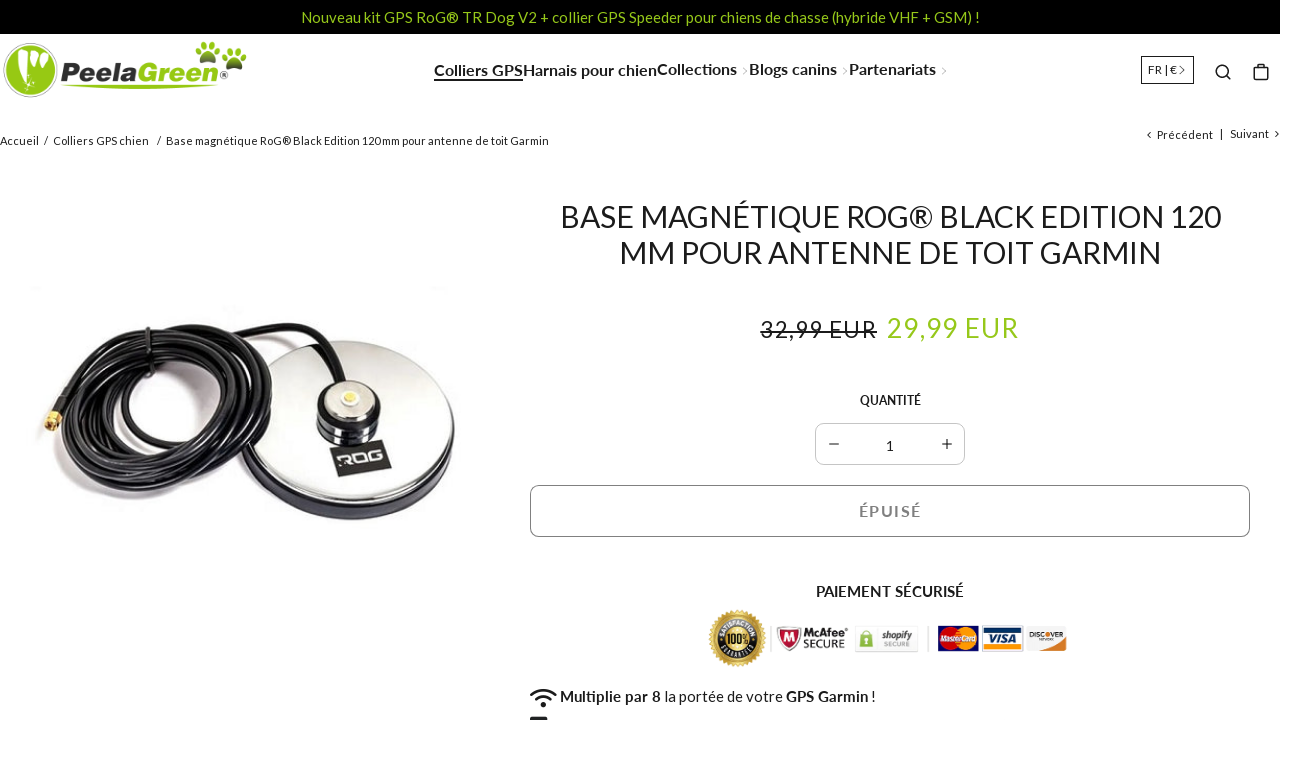

--- FILE ---
content_type: text/html; charset=utf-8
request_url: https://peelagreen.fr/collections/colliers-gps-chien/products/base-magnetique-120-mm-rog-black-edition-antenne-de-toit-garmin
body_size: 48919
content:


 <!DOCTYPE html> <html class="no-js" lang="fr"> <head><!--Content in content_for_header -->
<!--LayoutHub-Embed--><link rel="stylesheet" href="https://fonts.googleapis.com/css?family=Poppins:100,200,300,400,500,600,700,800,900" /><link rel="stylesheet" type="text/css" href="[data-uri]" media="all">
<!--LH--><!--/LayoutHub-Embed--><link href="//peelagreen.fr/cdn/shop/t/4/assets/css-variables.css?v=90285357717710237551695931982" as="style" rel="preload"><link href="//peelagreen.fr/cdn/shop/t/4/assets/base.css?v=61749060178718584551683713917" as="style" rel="preload"><link href="//peelagreen.fr/cdn/shop/t/4/assets/s__main-product.css?v=107865095900585639071683714032" as="style" rel="preload"><link rel="canonical" href="https://peelagreen.fr/products/base-magnetique-120-mm-rog-black-edition-antenne-de-toit-garmin"> <meta charset="utf-8"> <meta http-equiv="X-UA-Compatible" content="IE=edge,chrome=1"> <meta name="HandheldFriendly" content="True"> <meta name="MobileOptimized" content="320"> <meta name="viewport" content="width=device-width,initial-scale=1"> <meta name="theme-color" content=""> <meta name="robots" content="index,follow"> <link rel="canonical" href="https://peelagreen.fr/products/base-magnetique-120-mm-rog-black-edition-antenne-de-toit-garmin"> <link rel="preconnect dns-prefetch" href="https://cdn.shopify.com"> <link rel="preconnect dns-prefetch" href="https://monorail-edge.shopifysvc.com/"> <link rel="preconnect dns-prefetch" href="https://phantom-theme.fr/"><link rel="preload" as="font" href="//peelagreen.fr/cdn/fonts/lato/lato_n4.c3b93d431f0091c8be23185e15c9d1fee1e971c5.woff2" type="font/woff2" crossorigin> <link rel="preload" as="font" href="//peelagreen.fr/cdn/fonts/lato/lato_n4.c3b93d431f0091c8be23185e15c9d1fee1e971c5.woff2" type="font/woff2" crossorigin> <link rel="preload" as="font" href="//peelagreen.fr/cdn/fonts/lato/lato_n7.900f219bc7337bc57a7a2151983f0a4a4d9d5dcf.woff2" type="font/woff2" crossorigin> <link rel="preconnect dns-prefetch" href="https://fonts.shopifycdn.com" /><link rel="prev" href="{{ collection.previous_product }}"><link rel="next" href="{{ collection.next_product }}"> <title>Base magnétique RoG® Black Edit° pour antenne de toit Garmin </title> <meta name="description" content="Augmentez efficacement la portée de votre centrale GPS Garmin durant la chasse (15 km) avec l&#39;antenne de toit RoG® et sa base magnétique 120 mm !">
      
<link rel="icon" type="image/png" href="//peelagreen.fr/cdn/shop/files/logo_fav.png?v=1679619170&width=32"><style data-shopify>
        @font-face {
  font-family: Lato;
  font-weight: 400;
  font-style: normal;
  font-display: swap;
  src: url("//peelagreen.fr/cdn/fonts/lato/lato_n4.c3b93d431f0091c8be23185e15c9d1fee1e971c5.woff2") format("woff2"),
       url("//peelagreen.fr/cdn/fonts/lato/lato_n4.d5c00c781efb195594fd2fd4ad04f7882949e327.woff") format("woff");
}

        @font-face {
  font-family: Lato;
  font-weight: 400;
  font-style: normal;
  font-display: swap;
  src: url("//peelagreen.fr/cdn/fonts/lato/lato_n4.c3b93d431f0091c8be23185e15c9d1fee1e971c5.woff2") format("woff2"),
       url("//peelagreen.fr/cdn/fonts/lato/lato_n4.d5c00c781efb195594fd2fd4ad04f7882949e327.woff") format("woff");
}

        @font-face {
  font-family: Lato;
  font-weight: 700;
  font-style: normal;
  font-display: swap;
  src: url("//peelagreen.fr/cdn/fonts/lato/lato_n7.900f219bc7337bc57a7a2151983f0a4a4d9d5dcf.woff2") format("woff2"),
       url("//peelagreen.fr/cdn/fonts/lato/lato_n7.a55c60751adcc35be7c4f8a0313f9698598612ee.woff") format("woff");
}

        @font-face {
  font-family: Lato;
  font-weight: 400;
  font-style: italic;
  font-display: swap;
  src: url("//peelagreen.fr/cdn/fonts/lato/lato_i4.09c847adc47c2fefc3368f2e241a3712168bc4b6.woff2") format("woff2"),
       url("//peelagreen.fr/cdn/fonts/lato/lato_i4.3c7d9eb6c1b0a2bf62d892c3ee4582b016d0f30c.woff") format("woff");
}

        @font-face {
  font-family: Lato;
  font-weight: 700;
  font-style: italic;
  font-display: swap;
  src: url("//peelagreen.fr/cdn/fonts/lato/lato_i7.16ba75868b37083a879b8dd9f2be44e067dfbf92.woff2") format("woff2"),
       url("//peelagreen.fr/cdn/fonts/lato/lato_i7.4c07c2b3b7e64ab516aa2f2081d2bb0366b9dce8.woff") format("woff");
}


        :root {
          --font-body-family: Lato, sans-serif;
          --font-body-style: normal;
          --font-body-weight: 400;
        }

        *, *::before, *::after {
          box-sizing: inherit;
        }

        html {
          box-sizing: border-box;
          font-size: 62.5%;
          height: 100%;
        }

        body {
          display: grid;
          grid-template-rows: auto 1fr;
          grid-template-columns: 100%;
          min-height: 100%;
          margin: 0;
          font-size: 1.5rem;
          letter-spacing: 0.06rem;
          line-height: 1.8;
          font-family: var(--font-body-family);
          font-style: var(--font-body-style);
          font-weight: var(--font-body-weight);
        }

        @media screen and (min-width: 750px) {
          body {
            font-size: 1.6rem;
          }
        } </style> <!-- /snippets/social-meta-tags.liquid -->




<meta property="og:site_name" content="PeelaGreen®">
<meta property="og:url" content="https://peelagreen.fr/products/base-magnetique-120-mm-rog-black-edition-antenne-de-toit-garmin">
<meta property="og:title" content="Base magnétique RoG® Black Edition 120 mm pour antenne de toit Garmin">
<meta property="og:type" content="product">
<meta property="og:description" content="Augmentez efficacement la portée de votre centrale GPS Garmin durant la chasse (15 km) avec l&#39;antenne de toit RoG® et sa base magnétique 120 mm !"> <meta property="og:price:amount" content="29,99"> <meta property="og:price:currency" content="EUR">

<meta property="og:image" content="http://peelagreen.fr/cdn/shop/products/BasemagnetiqueRoG_BlackEdition120mmpourantennedetoitGarmin.jpg?v=1671152773&width=1200">
<meta property="og:image:secure_url" content="https://peelagreen.fr/cdn/shop/products/BasemagnetiqueRoG_BlackEdition120mmpourantennedetoitGarmin.jpg?v=1671152773&width=1200"> <meta name="twitter:site" content="@InnovationCanin">


<meta name="twitter:card" content="summary_large_image">
<meta name="twitter:title" content="Base magnétique RoG® Black Edition 120 mm pour antenne de toit Garmin">
<meta name="twitter:description" content="Augmentez efficacement la portée de votre centrale GPS Garmin durant la chasse (15 km) avec l&#39;antenne de toit RoG® et sa base magnétique 120 mm !"> <link rel="stylesheet" href="//peelagreen.fr/cdn/shop/t/4/assets/css-variables.css?v=90285357717710237551695931982" media="print" onload="this.media='all'"> <link rel="stylesheet" href="//peelagreen.fr/cdn/shop/t/4/assets/base.css?v=61749060178718584551683713917"> <link href="//peelagreen.fr/cdn/shop/t/4/assets/s__main-product.css?v=107865095900585639071683714032" rel="stylesheet" type="text/css" media="all" /> <script>
        document.documentElement.className = document.documentElement.className.replace('no-js', 'js');

        function ControlOverlay(){
          if(document.querySelectorAll('[data-header-overlay=true]').length > 0)
            document.querySelector('body').classList.add('header__overlay');
          else if(document.querySelector('body').classList.contains('header__overlay'))
            document.querySelector('body').classList.remove('header__overlay');
          if(window.pageYOffset == 0)
            document.querySelector('body').classList.add('header__noscroll');
        }

        document.addEventListener('initOverlay', function(){
          ControlOverlay();
        });

        document.addEventListener('shopify:section:load', function(){
          ControlOverlay();
        });

        Shopify = window.Shopify || {};
window.theme = window.theme || {};
window.slate = window.slate || {};
window.MiniCart = (function() { return MiniCart });
theme.moneyFormat = "{{amount_with_comma_separator}} EUR";
window.lazySizesConfig = window.lazySizesConfig || {};
lazySizesConfig.loadMode = 1;

theme.strings = {
  stockAvailable: "Il reste un examplaire en stock",
  addToCart: "→ Acheter maintenant",
  soldOut: "Épuisé",
  unavailable: "Non disponible",
  noStockAvailable: "L\u0026#39;article n\u0026#39;a pu être ajouté à votre panier car il n\u0026#39;y en a pas assez en stock.",
  willNotShipUntil: "Sera expédié après [date]",
  willBeInStockAfter: "Sera en stock à compter de [date]",
  addressError: "Vous ne trouvez pas cette adresse",
  addressNoResults: "Aucun résultat pour cette adresse",
  addressQueryLimit: "Vous avez dépassé la limite de Google utilisation de l'API. Envisager la mise à niveau à un \u003ca href='https:\/\/developers.google.com\/maps\/premium\/usage-limits'\u003erégime spécial\u003c\/a\u003e.",
  authError: "Il y avait un problème authentifier votre compte Google Maps API."
};

theme.routes = {
  cart_add_url: '/cart/add',
  cart_change_url: '/cart/change',
  cart_update_url: '/cart/update',
  permanent_domain: "peelagreen.myshopify.com",
  main_domain: 'peelagreen.fr',
  shop_url: 'peelagreen.fr',
};Shopify.theme_settings = {template: "product",
  rgpd: null,
  priceFormat: "normal",
  itemAddIcon: "itemAdd--checkmark",
  itemAdd: '<div class="loader"><svg aria-hidden="true" focusable="false" role="presentation" class="icon icon-itemAdd icon-itemAdd--checkmark" viewBox="0 0 154 154"> <g fill="none" stroke="#22AE73" stroke-width="2"> <circle cx="77" cy="77" r="72" style="stroke-dasharray:480px, 480px; stroke-dashoffset: 960px;"></circle> <polyline class="st0" stroke="#22AE73" stroke-width="10" points="43.5,77.8 63.7,97.9 112.2,49.4 " style="stroke-dasharray:100px, 100px; stroke-dashoffset: 200px;"></polyline> </g> </svg></div>',
  loader: '<div class="loader"><svg data-src="//peelagreen.fr/cdn/shop/files/Green-Spinner.svg?v=7900084531671577384"></svg></div>',
  btnArrow: '<svg aria-hidden="true" focusable="false" role="presentation" class="icon" viewBox="0 0 66 43" height="43px" width="66px"><g fill=none fill-rule=evenodd id=arrow stroke=none stroke-width=1><path class=one d="M40.1543933,3.89485454 L43.9763149,0.139296592 C44.1708311,-0.0518420739 44.4826329,-0.0518571125 44.6771675,0.139262789 L65.6916134,20.7848311 C66.0855801,21.1718824 66.0911863,21.8050225 65.704135,22.1989893 C65.7000188,22.2031791 65.6958657,22.2073326 65.6916762,22.2114492 L44.677098,42.8607841 C44.4825957,43.0519059 44.1708242,43.0519358 43.9762853,42.8608513 L40.1545186,39.1069479 C39.9575152,38.9134427 39.9546793,38.5968729 40.1481845,38.3998695 C40.1502893,38.3977268 40.1524132,38.395603 40.1545562,38.3934985 L56.9937789,21.8567812 C57.1908028,21.6632968 57.193672,21.3467273 57.0001876,21.1497035 C56.9980647,21.1475418 56.9959223,21.1453995 56.9937605,21.1432767 L40.1545208,4.60825197 C39.9574869,4.41477773 39.9546013,4.09820839 40.1480756,3.90117456 C40.1501626,3.89904911 40.1522686,3.89694235 40.1543933,3.89485454 Z"fill=inherit></path><path class=two d="M20.1543933,3.89485454 L23.9763149,0.139296592 C24.1708311,-0.0518420739 24.4826329,-0.0518571125 24.6771675,0.139262789 L45.6916134,20.7848311 C46.0855801,21.1718824 46.0911863,21.8050225 45.704135,22.1989893 C45.7000188,22.2031791 45.6958657,22.2073326 45.6916762,22.2114492 L24.677098,42.8607841 C24.4825957,43.0519059 24.1708242,43.0519358 23.9762853,42.8608513 L20.1545186,39.1069479 C19.9575152,38.9134427 19.9546793,38.5968729 20.1481845,38.3998695 C20.1502893,38.3977268 20.1524132,38.395603 20.1545562,38.3934985 L36.9937789,21.8567812 C37.1908028,21.6632968 37.193672,21.3467273 37.0001876,21.1497035 C36.9980647,21.1475418 36.9959223,21.1453995 36.9937605,21.1432767 L20.1545208,4.60825197 C19.9574869,4.41477773 19.9546013,4.09820839 20.1480756,3.90117456 C20.1501626,3.89904911 20.1522686,3.89694235 20.1543933,3.89485454 Z"fill=inherit></path><path class=three d="M0.154393339,3.89485454 L3.97631488,0.139296592 C4.17083111,-0.0518420739 4.48263286,-0.0518571125 4.67716753,0.139262789 L25.6916134,20.7848311 C26.0855801,21.1718824 26.0911863,21.8050225 25.704135,22.1989893 C25.7000188,22.2031791 25.6958657,22.2073326 25.6916762,22.2114492 L4.67709797,42.8607841 C4.48259567,43.0519059 4.17082418,43.0519358 3.97628526,42.8608513 L0.154518591,39.1069479 C-0.0424848215,38.9134427 -0.0453206733,38.5968729 0.148184538,38.3998695 C0.150289256,38.3977268 0.152413239,38.395603 0.154556228,38.3934985 L16.9937789,21.8567812 C17.1908028,21.6632968 17.193672,21.3467273 17.0001876,21.1497035 C16.9980647,21.1475418 16.9959223,21.1453995 16.9937605,21.1432767 L0.15452076,4.60825197 C-0.0425130651,4.41477773 -0.0453986756,4.09820839 0.148075568,3.90117456 C0.150162624,3.89904911 0.152268631,3.89694235 0.154393339,3.89485454 Z"fill=inherit></path></g></svg>',
  arrowRight: '<svg aria-hidden="true" focusable="false" role="presentation" class="icon icon-arrow-right" viewBox="0 0 32 32"><path fill="#444" d="M7.667 3.795l1.797-1.684L24.334 16 9.464 29.889l-1.797-1.675L20.731 16z"/></svg>',
  btnPrimaryStyle: "btn--mirror",
  btnSecondaryStyle: "btn--mirror",
  btnAtcStyle: "btn--mirror",
  btnCheckoutStyle: "btn--mirror",
  atc_action: "always",
  pluginSpin: "//peelagreen.fr/cdn/shop/t/4/assets/pluginSpin.min.js?v=2721",
  lottieFiles: false,
  popup_orders_notifs_city: [
    'Paris',
    'Lyon',
    'Marseille',
    'Aix-en-Provence',
    'Toulouse',
    'Bordeaux',
    'Lille',
    'Nice',
    'Nantes',
    'Strasbourg',
    'Rennes',
    'Grenoble',
    'Rouen',
    'Toulon',
    'Montpellier',
    'Douai',
    'Avignon',
    'Saint-Étienne',
    'Tours',
    'Clermont-Ferrand',
    'Nancy',
    'Orléans',
    'Angers',
    'Caen',
    'Metz',
    'Dijon',
    'Béthune',
    'Valenciennes',
    'Le Mans',
    'Reims',
    'Brest',
    'Perpignan',
    'Genève',
    'Amiens',
    'Bayonne',
    'Le Havre',
    'Limoges',
    'Nîmes',
    'Dunkerque',
    'Poitiers',
    'Pau',
    'Annecy',
    'Chambéry',
    'Lorient',
    'Saint-Denis',
    'Troyes',
    'Deauville'
  ],enable_security: true,instagram: "\/\/peelagreen.fr\/cdn\/shop\/t\/4\/assets\/instafeed.min.js?v=2721",enable_atc_fixed: null,
  enable_atc_fixed_mob: null,
  atc_fixed_pos: null,
};Shopify.translation = {blogs_article_summary: "Sommaire",
  timer_ended: "Votre panier expire dans quelques instants.",
  one_item_left: "Il reste un examplaire en stock",
  items_left_text: "Il reste {{ count }} exemplaires en stock",
  keep_on_page: "👋 Vous êtes encore là ?",
  form_customer_subscribed: "Merci de vous être inscrit",minute_left: "Moins d&#39;une minute",
  blogs_article_show: "Afficher le Sommaire",
  blogs_article_hide: "Masquer",text_after_variants_name: "",
  text_before_variants_name: "",
  color_trad: "couleur",
  colors_trad: "couleurs",
  on_sale_from: "En Promo {{ price }}",
  from_text: "À partir de {{ price }}",
  upto: "Jusqu&amp;#39;à",
  no_matches: "Aucun produit ne correspond à votre recherche.",
  promo_text: "",
  show_more: "Translation missing: fr.collections.general.show_more",

  date : {
    0: "Janvier",
    1: "Février",
    2: "Mars",
    3: "Avril",
    4: "Mai",
    5: "Juin",
    6: "Juillet",
    7: "Août",
    8: "Septembre",
    9: "Octobre",
    10: "Novembre",
    11: "Décembre",
    h: "heures",
    m: "minutes",
    s: "secondes",
    minute: "minute"
  },posted_successfully: "Merci d&#39;avoir rempli le formulaire. Vous serez recontacté très prochainement !",security : {
    screenshot: "L&#39;impression écran est désactivée sur ce site",
    disabled: "Fonction non autorisée sur ce site"
  },slideshow : {
    prevSlideMessage: "Diapositive précédente",
    nextSlideMessage: "Diapositive suivante",
    firstSlideMessage: "Ceci est la première diapositive",
    lastSlideMessage: "Ceci est la dernière diapositive",
    paginationBulletMessage: "Aller à la diapositive {{ index }}"
  },
}; </script> <script src="//peelagreen.fr/cdn/shop/t/4/assets/vendor.js?v=44504375757726966921680901454" defer></script>

      

      
<style>
          .header__logo_content:has(svg) .image-container {
    padding-bottom: 0 !important;
    height: 100% !important
}

.header__logo_content svg {
    position: relative !important;
} </style><script>window.performance && window.performance.mark && window.performance.mark('shopify.content_for_header.start');</script><meta name="google-site-verification" content="10QVjZRcFQa7DB4TdOX7-bad21vFLmNfo5UatQ5_tr4">
<meta name="facebook-domain-verification" content="u36mhx6yj8tis4avwyf1ewwunxd6ja">
<meta name="facebook-domain-verification" content="boe3w9bkzjgorlgk02riyf4fouy4j5">
<meta id="shopify-digital-wallet" name="shopify-digital-wallet" content="/25553731647/digital_wallets/dialog">
<meta name="shopify-checkout-api-token" content="9fd495e99f6903f9f738ecce30a26620">
<meta id="in-context-paypal-metadata" data-shop-id="25553731647" data-venmo-supported="false" data-environment="production" data-locale="fr_FR" data-paypal-v4="true" data-currency="EUR">
<link rel="alternate" type="application/json+oembed" data-href-content="https://peelagreen.fr/products/base-magnetique-120-mm-rog-black-edition-antenne-de-toit-garmin.oembed">
<script async="async" data-src-content="/checkouts/internal/preloads.js?locale=fr-FR"></script>
<script id="shopify-features" type="application/json">{"accessToken":"9fd495e99f6903f9f738ecce30a26620","betas":["rich-media-storefront-analytics"],"domain":"peelagreen.fr","predictiveSearch":true,"shopId":25553731647,"locale":"fr"}</script>
<script>var Shopify = Shopify || {};
Shopify.shop = "peelagreen.myshopify.com";
Shopify.locale = "fr";
Shopify.currency = {"active":"EUR","rate":"1.0"};
Shopify.country = "FR";
Shopify.theme = {"name":"Phantom theme classique   2.3","id":122288668735,"schema_name":"Phantom Thème - Classique","schema_version":"2.3","theme_store_id":null,"role":"main"};
Shopify.theme.handle = "null";
Shopify.theme.style = {"id":null,"handle":null};
Shopify.cdnHost = "peelagreen.fr/cdn";
Shopify.routes = Shopify.routes || {};
Shopify.routes.root = "/";</script>
<script type="module">!function(o){(o.Shopify=o.Shopify||{}).modules=!0}(window);</script>
<script>!function(o){function n(){var o=[];function n(){o.push(Array.prototype.slice.apply(arguments))}return n.q=o,n}var t=o.Shopify=o.Shopify||{};t.loadFeatures=n(),t.autoloadFeatures=n()}(window);</script>
<script id="shop-js-analytics" type="application/json">{"pageType":"product"}</script>
<script defer="defer" async type="module" data-src-content="//peelagreen.fr/cdn/shopifycloud/shop-js/modules/v2/client.init-shop-cart-sync_XvpUV7qp.fr.esm.js"></script>
<script defer="defer" async type="module" data-src-content="//peelagreen.fr/cdn/shopifycloud/shop-js/modules/v2/chunk.common_C2xzKNNs.esm.js"></script>
<script type="module">
  await import("//peelagreen.fr/cdn/shopifycloud/shop-js/modules/v2/client.init-shop-cart-sync_XvpUV7qp.fr.esm.js");
await import("//peelagreen.fr/cdn/shopifycloud/shop-js/modules/v2/chunk.common_C2xzKNNs.esm.js");

  window.Shopify.SignInWithShop?.initShopCartSync?.({"fedCMEnabled":true,"windoidEnabled":true});

</script>
<script>(function() {
  var isLoaded = false;
  function asyncLoad() {
    if (isLoaded) return;
    isLoaded = true;
    var urls = ["https:\/\/loox.io\/widget\/NkZ69QLY3P\/loox.1574986876696.js?shop=peelagreen.myshopify.com","https:\/\/intg.snapchat.com\/shopify\/shopify-scevent.js?id=3b718a77-548f-428c-9fb5-3c8c872fd8bf\u0026shop=peelagreen.myshopify.com","https:\/\/app.layouthub.com\/shopify\/layouthub.js?shop=peelagreen.myshopify.com","https:\/\/salessniper.waltt.io\/sniper.js?shop=peelagreen.myshopify.com","https:\/\/gcdn.incartupsell.com\/gcgfj-2g1WgA-CxdQW65Nu7s67.js?c=1765841035\u0026shop=peelagreen.myshopify.com"];
    for (var i = 0; i <urls.length; i++) {
      var s = document.createElement('script');
      s.type = 'text/javascript';
      s.async = true;
      s.src = urls[i];
      var x = document.getElementsByTagName('script')[0];
      x.parentNode.insertBefore(s, x);
    }
  };
  document.addEventListener('StartAsyncLoading',function(event){asyncLoad();});if(window.attachEvent) {
    window.attachEvent('onload', function(){});
  } else {
    window.addEventListener('load', function(){}, false);
  }
})();</script>
<script id="__st">var __st={"a":25553731647,"offset":-14400,"reqid":"27d588da-f3a9-4815-9cef-b2dfc326c3aa-1768769258","pageurl":"peelagreen.fr\/collections\/colliers-gps-chien\/products\/base-magnetique-120-mm-rog-black-edition-antenne-de-toit-garmin","u":"ba17fa8cc92d","p":"product","rtyp":"product","rid":7103530106943};</script>
<script>window.ShopifyPaypalV4VisibilityTracking = true;</script>
<script id="captcha-bootstrap">!function(){'use strict';const t='contact',e='account',n='new_comment',o=[[t,t],['blogs',n],['comments',n],[t,'customer']],c=[[e,'customer_login'],[e,'guest_login'],[e,'recover_customer_password'],[e,'create_customer']],r=t=>t.map((([t,e])=>`form[action*='/${t}']:not([data-nocaptcha='true']) input[name='form_type'][value='${e}']`)).join(','),a=t=>()=>t?[...document.querySelectorAll(t)].map((t=>t.form)):[];function s(){const t=[...o],e=r(t);return a(e)}const i='password',u='form_key',d=['recaptcha-v3-token','g-recaptcha-response','h-captcha-response',i],f=()=>{try{return window.sessionStorage}catch{return}},m='__shopify_v',_=t=>t.elements[u];function p(t,e,n=!1){try{const o=window.sessionStorage,c=JSON.parse(o.getItem(e)),{data:r}=function(t){const{data:e,action:n}=t;return t[m]||n?{data:e,action:n}:{data:t,action:n}}(c);for(const[e,n]of Object.entries(r))t.elements[e]&&(t.elements[e].value=n);n&&o.removeItem(e)}catch(o){console.error('form repopulation failed',{error:o})}}const l='form_type',E='cptcha';function T(t){t.dataset[E]=!0}const w=window,h=w.document,L='Shopify',v='ce_forms',y='captcha';let A=!1;((t,e)=>{const n=(g='f06e6c50-85a8-45c8-87d0-21a2b65856fe',I='https://cdn.shopify.com/shopifycloud/storefront-forms-hcaptcha/ce_storefront_forms_captcha_hcaptcha.v1.5.2.iife.js',D={infoText:'Protégé par hCaptcha',privacyText:'Confidentialité',termsText:'Conditions'},(t,e,n)=>{const o=w[L][v],c=o.bindForm;if(c)return c(t,g,e,D).then(n);var r;o.q.push([[t,g,e,D],n]),r=I,A||(h.body.append(Object.assign(h.createElement('script'),{id:'captcha-provider',async:!0,src:r})),A=!0)});var g,I,D;w[L]=w[L]||{},w[L][v]=w[L][v]||{},w[L][v].q=[],w[L][y]=w[L][y]||{},w[L][y].protect=function(t,e){n(t,void 0,e),T(t)},Object.freeze(w[L][y]),function(t,e,n,w,h,L){const[v,y,A,g]=function(t,e,n){const i=e?o:[],u=t?c:[],d=[...i,...u],f=r(d),m=r(i),_=r(d.filter((([t,e])=>n.includes(e))));return[a(f),a(m),a(_),s()]}(w,h,L),I=t=>{const e=t.target;return e instanceof HTMLFormElement?e:e&&e.form},D=t=>v().includes(t);t.addEventListener('submit',(t=>{const e=I(t);if(!e)return;const n=D(e)&&!e.dataset.hcaptchaBound&&!e.dataset.recaptchaBound,o=_(e),c=g().includes(e)&&(!o||!o.value);(n||c)&&t.preventDefault(),c&&!n&&(function(t){try{if(!f())return;!function(t){const e=f();if(!e)return;const n=_(t);if(!n)return;const o=n.value;o&&e.removeItem(o)}(t);const e=Array.from(Array(32),(()=>Math.random().toString(36)[2])).join('');!function(t,e){_(t)||t.append(Object.assign(document.createElement('input'),{type:'hidden',name:u})),t.elements[u].value=e}(t,e),function(t,e){const n=f();if(!n)return;const o=[...t.querySelectorAll(`input[type='${i}']`)].map((({name:t})=>t)),c=[...d,...o],r={};for(const[a,s]of new FormData(t).entries())c.includes(a)||(r[a]=s);n.setItem(e,JSON.stringify({[m]:1,action:t.action,data:r}))}(t,e)}catch(e){console.error('failed to persist form',e)}}(e),e.submit())}));const S=(t,e)=>{t&&!t.dataset[E]&&(n(t,e.some((e=>e===t))),T(t))};for(const o of['focusin','change'])t.addEventListener(o,(t=>{const e=I(t);D(e)&&S(e,y())}));const B=e.get('form_key'),M=e.get(l),P=B&&M;t.addEventListener('DOMContentLoaded',(()=>{const t=y();if(P)for(const e of t)e.elements[l].value===M&&p(e,B);[...new Set([...A(),...v().filter((t=>'true'===t.dataset.shopifyCaptcha))])].forEach((e=>S(e,t)))}))}(h,new URLSearchParams(w.location.search),n,t,e,['guest_login'])})(!0,!0)}();</script>
<script integrity="sha256-4kQ18oKyAcykRKYeNunJcIwy7WH5gtpwJnB7kiuLZ1E=" data-source-attribution="shopify.loadfeatures" defer="defer" data-src-content="//peelagreen.fr/cdn/shopifycloud/storefront/assets/storefront/load_feature-a0a9edcb.js" crossorigin="anonymous"></script>
<script data-source-attribution="shopify.dynamic_checkout.dynamic.init">var Shopify=Shopify||{};Shopify.PaymentButton=Shopify.PaymentButton||{isStorefrontPortableWallets:!0,init:function(){window.Shopify.PaymentButton.init=function(){};var t=document.createElement("script");t.data-src-content="https://peelagreen.fr/cdn/shopifycloud/portable-wallets/latest/portable-wallets.fr.js",t.type="module",document.head.appendChild(t)}};
</script>
<script data-source-attribution="shopify.dynamic_checkout.buyer_consent">
  function portableWalletsHideBuyerConsent(e){var t=document.getElementById("shopify-buyer-consent"),n=document.getElementById("shopify-subscription-policy-button");t&&n&&(t.classList.add("hidden"),t.setAttribute("aria-hidden","true"),n.removeEventListener("click",e))}function portableWalletsShowBuyerConsent(e){var t=document.getElementById("shopify-buyer-consent"),n=document.getElementById("shopify-subscription-policy-button");t&&n&&(t.classList.remove("hidden"),t.removeAttribute("aria-hidden"),n.addEventListener("click",e))}window.Shopify?.PaymentButton&&(window.Shopify.PaymentButton.hideBuyerConsent=portableWalletsHideBuyerConsent,window.Shopify.PaymentButton.showBuyerConsent=portableWalletsShowBuyerConsent);
</script>
<script data-source-attribution="shopify.dynamic_checkout.cart.bootstrap">document.addEventListener("DOMContentLoaded",(function(){function t(){return document.querySelector("shopify-accelerated-checkout-cart, shopify-accelerated-checkout")}if(t())Shopify.PaymentButton.init();else{new MutationObserver((function(e,n){t()&&(Shopify.PaymentButton.init(),n.disconnect())})).observe(document.body,{childList:!0,subtree:!0})}}));
</script>
<link id="shopify-accelerated-checkout-styles" rel="stylesheet" media="screen" href="https://peelagreen.fr/cdn/shopifycloud/portable-wallets/latest/accelerated-checkout-backwards-compat.css" crossorigin="anonymous">
<style id="shopify-accelerated-checkout-cart">
        #shopify-buyer-consent {
  margin-top: 1em;
  display: inline-block;
  width: 100%;
}

#shopify-buyer-consent.hidden {
  display: none;
}

#shopify-subscription-policy-button {
  background: none;
  border: none;
  padding: 0;
  text-decoration: underline;
  font-size: inherit;
  cursor: pointer;
}

#shopify-subscription-policy-button::before {
  box-shadow: none;
}

      </style>

<script>window.performance && window.performance.mark && window.performance.mark('shopify.content_for_header.end');</script><script src="//peelagreen.fr/cdn/shop/t/4/assets/optimizer.js?v=96638510788966223941680901454" defer="defer"></script>
    
	<script>var loox_global_hash = '1767896564787';</script><style>.loox-reviews-default { max-width: 1200px; margin: 0 auto; }.loox-rating .loox-icon { color:#FFFF00; }
:root { --lxs-rating-icon-color: #FFFF00; }</style>

  
<script
src="https://www.paypal.com/sdk/js?client-id=AftdfHP0OcwaOxRZ3s8HYXJVIu8iHKvoVabk9tdUSEj0_cL_UEdMqC7yv-niuUmlB5LRAZTYD9TjhP0Q&currency=EUR&components=messages"
data-namespace="PayPalSDK">
</script> <meta name='ir-site-verification-token' value='124570019'>

  
  
<!-- BEGIN app block: shopify://apps/klaviyo-email-marketing-sms/blocks/klaviyo-onsite-embed/2632fe16-c075-4321-a88b-50b567f42507 -->












  <script async src="https://static.klaviyo.com/onsite/js/LUbu48/klaviyo.js?company_id=LUbu48"></script>
  <script>!function(){if(!window.klaviyo){window._klOnsite=window._klOnsite||[];try{window.klaviyo=new Proxy({},{get:function(n,i){return"push"===i?function(){var n;(n=window._klOnsite).push.apply(n,arguments)}:function(){for(var n=arguments.length,o=new Array(n),w=0;w<n;w++)o[w]=arguments[w];var t="function"==typeof o[o.length-1]?o.pop():void 0,e=new Promise((function(n){window._klOnsite.push([i].concat(o,[function(i){t&&t(i),n(i)}]))}));return e}}})}catch(n){window.klaviyo=window.klaviyo||[],window.klaviyo.push=function(){var n;(n=window._klOnsite).push.apply(n,arguments)}}}}();</script>

  
    <script id="viewed_product">
      if (item == null) {
        var _learnq = _learnq || [];

        var MetafieldReviews = null
        var MetafieldYotpoRating = null
        var MetafieldYotpoCount = null
        var MetafieldLooxRating = null
        var MetafieldLooxCount = null
        var okendoProduct = null
        var okendoProductReviewCount = null
        var okendoProductReviewAverageValue = null
        try {
          // The following fields are used for Customer Hub recently viewed in order to add reviews.
          // This information is not part of __kla_viewed. Instead, it is part of __kla_viewed_reviewed_items
          MetafieldReviews = {};
          MetafieldYotpoRating = null
          MetafieldYotpoCount = null
          MetafieldLooxRating = null
          MetafieldLooxCount = null

          okendoProduct = null
          // If the okendo metafield is not legacy, it will error, which then requires the new json formatted data
          if (okendoProduct && 'error' in okendoProduct) {
            okendoProduct = null
          }
          okendoProductReviewCount = okendoProduct ? okendoProduct.reviewCount : null
          okendoProductReviewAverageValue = okendoProduct ? okendoProduct.reviewAverageValue : null
        } catch (error) {
          console.error('Error in Klaviyo onsite reviews tracking:', error);
        }

        var item = {
          Name: "Base magnétique RoG® Black Edition 120 mm pour antenne de toit Garmin",
          ProductID: 7103530106943,
          Categories: ["Colliers GPS chien"],
          ImageURL: "https://peelagreen.fr/cdn/shop/products/BasemagnetiqueRoG_BlackEdition120mmpourantennedetoitGarmin_grande.jpg?v=1671152773",
          URL: "https://peelagreen.fr/products/base-magnetique-120-mm-rog-black-edition-antenne-de-toit-garmin",
          Brand: "PeelaGreen®",
          Price: "29,99 EUR",
          Value: "29,99",
          CompareAtPrice: "32,99 EUR"
        };
        _learnq.push(['track', 'Viewed Product', item]);
        _learnq.push(['trackViewedItem', {
          Title: item.Name,
          ItemId: item.ProductID,
          Categories: item.Categories,
          ImageUrl: item.ImageURL,
          Url: item.URL,
          Metadata: {
            Brand: item.Brand,
            Price: item.Price,
            Value: item.Value,
            CompareAtPrice: item.CompareAtPrice
          },
          metafields:{
            reviews: MetafieldReviews,
            yotpo:{
              rating: MetafieldYotpoRating,
              count: MetafieldYotpoCount,
            },
            loox:{
              rating: MetafieldLooxRating,
              count: MetafieldLooxCount,
            },
            okendo: {
              rating: okendoProductReviewAverageValue,
              count: okendoProductReviewCount,
            }
          }
        }]);
      }
    </script>
  




  <script>
    window.klaviyoReviewsProductDesignMode = false
  </script>







<!-- END app block --><script src="https://cdn.shopify.com/extensions/bba38459-88e5-4920-9716-cb12139008fe/2.7.0/assets/sniper.js" type="text/javascript" defer="defer"></script>
<link href="https://monorail-edge.shopifysvc.com" rel="dns-prefetch">
<script>(function(){if ("sendBeacon" in navigator && "performance" in window) {try {var session_token_from_headers = performance.getEntriesByType('navigation')[0].serverTiming.find(x => x.name == '_s').description;} catch {var session_token_from_headers = undefined;}var session_cookie_matches = document.cookie.match(/_shopify_s=([^;]*)/);var session_token_from_cookie = session_cookie_matches && session_cookie_matches.length === 2 ? session_cookie_matches[1] : "";var session_token = session_token_from_headers || session_token_from_cookie || "";function handle_abandonment_event(e) {var entries = performance.getEntries().filter(function(entry) {return /monorail-edge.shopifysvc.com/.test(entry.name);});if (!window.abandonment_tracked && entries.length === 0) {window.abandonment_tracked = true;var currentMs = Date.now();var navigation_start = performance.timing.navigationStart;var payload = {shop_id: 25553731647,url: window.location.href,navigation_start,duration: currentMs - navigation_start,session_token,page_type: "product"};window.navigator.sendBeacon("https://monorail-edge.shopifysvc.com/v1/produce", JSON.stringify({schema_id: "online_store_buyer_site_abandonment/1.1",payload: payload,metadata: {event_created_at_ms: currentMs,event_sent_at_ms: currentMs}}));}}window.addEventListener('pagehide', handle_abandonment_event);}}());</script>
<script id="web-pixels-manager-setup">(function e(e,d,r,n,o){if(void 0===o&&(o={}),!Boolean(null===(a=null===(i=window.Shopify)||void 0===i?void 0:i.analytics)||void 0===a?void 0:a.replayQueue)){var i,a;window.Shopify=window.Shopify||{};var t=window.Shopify;t.analytics=t.analytics||{};var s=t.analytics;s.replayQueue=[],s.publish=function(e,d,r){return s.replayQueue.push([e,d,r]),!0};try{self.performance.mark("wpm:start")}catch(e){}var l=function(){var e={modern:/Edge?\/(1{2}[4-9]|1[2-9]\d|[2-9]\d{2}|\d{4,})\.\d+(\.\d+|)|Firefox\/(1{2}[4-9]|1[2-9]\d|[2-9]\d{2}|\d{4,})\.\d+(\.\d+|)|Chrom(ium|e)\/(9{2}|\d{3,})\.\d+(\.\d+|)|(Maci|X1{2}).+ Version\/(15\.\d+|(1[6-9]|[2-9]\d|\d{3,})\.\d+)([,.]\d+|)( \(\w+\)|)( Mobile\/\w+|) Safari\/|Chrome.+OPR\/(9{2}|\d{3,})\.\d+\.\d+|(CPU[ +]OS|iPhone[ +]OS|CPU[ +]iPhone|CPU IPhone OS|CPU iPad OS)[ +]+(15[._]\d+|(1[6-9]|[2-9]\d|\d{3,})[._]\d+)([._]\d+|)|Android:?[ /-](13[3-9]|1[4-9]\d|[2-9]\d{2}|\d{4,})(\.\d+|)(\.\d+|)|Android.+Firefox\/(13[5-9]|1[4-9]\d|[2-9]\d{2}|\d{4,})\.\d+(\.\d+|)|Android.+Chrom(ium|e)\/(13[3-9]|1[4-9]\d|[2-9]\d{2}|\d{4,})\.\d+(\.\d+|)|SamsungBrowser\/([2-9]\d|\d{3,})\.\d+/,legacy:/Edge?\/(1[6-9]|[2-9]\d|\d{3,})\.\d+(\.\d+|)|Firefox\/(5[4-9]|[6-9]\d|\d{3,})\.\d+(\.\d+|)|Chrom(ium|e)\/(5[1-9]|[6-9]\d|\d{3,})\.\d+(\.\d+|)([\d.]+$|.*Safari\/(?![\d.]+ Edge\/[\d.]+$))|(Maci|X1{2}).+ Version\/(10\.\d+|(1[1-9]|[2-9]\d|\d{3,})\.\d+)([,.]\d+|)( \(\w+\)|)( Mobile\/\w+|) Safari\/|Chrome.+OPR\/(3[89]|[4-9]\d|\d{3,})\.\d+\.\d+|(CPU[ +]OS|iPhone[ +]OS|CPU[ +]iPhone|CPU IPhone OS|CPU iPad OS)[ +]+(10[._]\d+|(1[1-9]|[2-9]\d|\d{3,})[._]\d+)([._]\d+|)|Android:?[ /-](13[3-9]|1[4-9]\d|[2-9]\d{2}|\d{4,})(\.\d+|)(\.\d+|)|Mobile Safari.+OPR\/([89]\d|\d{3,})\.\d+\.\d+|Android.+Firefox\/(13[5-9]|1[4-9]\d|[2-9]\d{2}|\d{4,})\.\d+(\.\d+|)|Android.+Chrom(ium|e)\/(13[3-9]|1[4-9]\d|[2-9]\d{2}|\d{4,})\.\d+(\.\d+|)|Android.+(UC? ?Browser|UCWEB|U3)[ /]?(15\.([5-9]|\d{2,})|(1[6-9]|[2-9]\d|\d{3,})\.\d+)\.\d+|SamsungBrowser\/(5\.\d+|([6-9]|\d{2,})\.\d+)|Android.+MQ{2}Browser\/(14(\.(9|\d{2,})|)|(1[5-9]|[2-9]\d|\d{3,})(\.\d+|))(\.\d+|)|K[Aa][Ii]OS\/(3\.\d+|([4-9]|\d{2,})\.\d+)(\.\d+|)/},d=e.modern,r=e.legacy,n=navigator.userAgent;return n.match(d)?"modern":n.match(r)?"legacy":"unknown"}(),u="modern"===l?"modern":"legacy",c=(null!=n?n:{modern:"",legacy:""})[u],f=function(e){return[e.baseUrl,"/wpm","/b",e.hashVersion,"modern"===e.buildTarget?"m":"l",".js"].join("")}({baseUrl:d,hashVersion:r,buildTarget:u}),m=function(e){var d=e.version,r=e.bundleTarget,n=e.surface,o=e.pageUrl,i=e.monorailEndpoint;return{emit:function(e){var a=e.status,t=e.errorMsg,s=(new Date).getTime(),l=JSON.stringify({metadata:{event_sent_at_ms:s},events:[{schema_id:"web_pixels_manager_load/3.1",payload:{version:d,bundle_target:r,page_url:o,status:a,surface:n,error_msg:t},metadata:{event_created_at_ms:s}}]});if(!i)return console&&console.warn&&console.warn("[Web Pixels Manager] No Monorail endpoint provided, skipping logging."),!1;try{return self.navigator.sendBeacon.bind(self.navigator)(i,l)}catch(e){}var u=new XMLHttpRequest;try{return u.open("POST",i,!0),u.setRequestHeader("Content-Type","text/plain"),u.send(l),!0}catch(e){return console&&console.warn&&console.warn("[Web Pixels Manager] Got an unhandled error while logging to Monorail."),!1}}}}({version:r,bundleTarget:l,surface:e.surface,pageUrl:self.location.href,monorailEndpoint:e.monorailEndpoint});try{o.browserTarget=l,function(e){var d=e.src,r=e.async,n=void 0===r||r,o=e.onload,i=e.onerror,a=e.sri,t=e.scriptDataAttributes,s=void 0===t?{}:t,l=document.createElement("script"),u=document.querySelector("head"),c=document.querySelector("body");if(l.async=n,l.src=d,a&&(l.integrity=a,l.crossOrigin="anonymous"),s)for(var f in s)if(Object.prototype.hasOwnProperty.call(s,f))try{l.dataset[f]=s[f]}catch(e){}if(o&&l.addEventListener("load",o),i&&l.addEventListener("error",i),u)u.appendChild(l);else{if(!c)throw new Error("Did not find a head or body element to append the script");c.appendChild(l)}}({src:f,async:!0,onload:function(){if(!function(){var e,d;return Boolean(null===(d=null===(e=window.Shopify)||void 0===e?void 0:e.analytics)||void 0===d?void 0:d.initialized)}()){var d=window.webPixelsManager.init(e)||void 0;if(d){var r=window.Shopify.analytics;r.replayQueue.forEach((function(e){var r=e[0],n=e[1],o=e[2];d.publishCustomEvent(r,n,o)})),r.replayQueue=[],r.publish=d.publishCustomEvent,r.visitor=d.visitor,r.initialized=!0}}},onerror:function(){return m.emit({status:"failed",errorMsg:"".concat(f," has failed to load")})},sri:function(e){var d=/^sha384-[A-Za-z0-9+/=]+$/;return"string"==typeof e&&d.test(e)}(c)?c:"",scriptDataAttributes:o}),m.emit({status:"loading"})}catch(e){m.emit({status:"failed",errorMsg:(null==e?void 0:e.message)||"Unknown error"})}}})({shopId: 25553731647,storefrontBaseUrl: "https://peelagreen.fr",extensionsBaseUrl: "https://extensions.shopifycdn.com/cdn/shopifycloud/web-pixels-manager",monorailEndpoint: "https://monorail-edge.shopifysvc.com/unstable/produce_batch",surface: "storefront-renderer",enabledBetaFlags: ["2dca8a86"],webPixelsConfigList: [{"id":"1694892408","configuration":"{\"accountID\":\"LUbu48\",\"webPixelConfig\":\"eyJlbmFibGVBZGRlZFRvQ2FydEV2ZW50cyI6IHRydWV9\"}","eventPayloadVersion":"v1","runtimeContext":"STRICT","scriptVersion":"524f6c1ee37bacdca7657a665bdca589","type":"APP","apiClientId":123074,"privacyPurposes":["ANALYTICS","MARKETING"],"dataSharingAdjustments":{"protectedCustomerApprovalScopes":["read_customer_address","read_customer_email","read_customer_name","read_customer_personal_data","read_customer_phone"]}},{"id":"348946495","configuration":"{\"config\":\"{\\\"pixel_id\\\":\\\"G-GTD94YQ58L\\\",\\\"target_country\\\":\\\"FR\\\",\\\"gtag_events\\\":[{\\\"type\\\":\\\"begin_checkout\\\",\\\"action_label\\\":[\\\"G-GTD94YQ58L\\\",\\\"AW-693289331\\\/BDc8CMaRvM0BEPOCy8oC\\\"]},{\\\"type\\\":\\\"search\\\",\\\"action_label\\\":[\\\"G-GTD94YQ58L\\\",\\\"AW-693289331\\\/KoEgCMmRvM0BEPOCy8oC\\\"]},{\\\"type\\\":\\\"view_item\\\",\\\"action_label\\\":[\\\"G-GTD94YQ58L\\\",\\\"AW-693289331\\\/FgKLCN-PvM0BEPOCy8oC\\\",\\\"MC-1D1RWT0SZJ\\\"]},{\\\"type\\\":\\\"purchase\\\",\\\"action_label\\\":[\\\"G-GTD94YQ58L\\\",\\\"AW-693289331\\\/M5jzCNyPvM0BEPOCy8oC\\\",\\\"MC-1D1RWT0SZJ\\\"]},{\\\"type\\\":\\\"page_view\\\",\\\"action_label\\\":[\\\"G-GTD94YQ58L\\\",\\\"AW-693289331\\\/0V5jCNmPvM0BEPOCy8oC\\\",\\\"MC-1D1RWT0SZJ\\\"]},{\\\"type\\\":\\\"add_payment_info\\\",\\\"action_label\\\":[\\\"G-GTD94YQ58L\\\",\\\"AW-693289331\\\/sGuwCMyRvM0BEPOCy8oC\\\"]},{\\\"type\\\":\\\"add_to_cart\\\",\\\"action_label\\\":[\\\"G-GTD94YQ58L\\\",\\\"AW-693289331\\\/Bpg_CMORvM0BEPOCy8oC\\\"]}],\\\"enable_monitoring_mode\\\":false}\"}","eventPayloadVersion":"v1","runtimeContext":"OPEN","scriptVersion":"b2a88bafab3e21179ed38636efcd8a93","type":"APP","apiClientId":1780363,"privacyPurposes":[],"dataSharingAdjustments":{"protectedCustomerApprovalScopes":["read_customer_address","read_customer_email","read_customer_name","read_customer_personal_data","read_customer_phone"]}},{"id":"129892415","configuration":"{\"pixel_id\":\"1114927695662054\",\"pixel_type\":\"facebook_pixel\",\"metaapp_system_user_token\":\"-\"}","eventPayloadVersion":"v1","runtimeContext":"OPEN","scriptVersion":"ca16bc87fe92b6042fbaa3acc2fbdaa6","type":"APP","apiClientId":2329312,"privacyPurposes":["ANALYTICS","MARKETING","SALE_OF_DATA"],"dataSharingAdjustments":{"protectedCustomerApprovalScopes":["read_customer_address","read_customer_email","read_customer_name","read_customer_personal_data","read_customer_phone"]}},{"id":"shopify-app-pixel","configuration":"{}","eventPayloadVersion":"v1","runtimeContext":"STRICT","scriptVersion":"0450","apiClientId":"shopify-pixel","type":"APP","privacyPurposes":["ANALYTICS","MARKETING"]},{"id":"shopify-custom-pixel","eventPayloadVersion":"v1","runtimeContext":"LAX","scriptVersion":"0450","apiClientId":"shopify-pixel","type":"CUSTOM","privacyPurposes":["ANALYTICS","MARKETING"]}],isMerchantRequest: false,initData: {"shop":{"name":"PeelaGreen®","paymentSettings":{"currencyCode":"EUR"},"myshopifyDomain":"peelagreen.myshopify.com","countryCode":"MQ","storefrontUrl":"https:\/\/peelagreen.fr"},"customer":null,"cart":null,"checkout":null,"productVariants":[{"price":{"amount":29.99,"currencyCode":"EUR"},"product":{"title":"Base magnétique RoG® Black Edition 120 mm pour antenne de toit Garmin","vendor":"PeelaGreen®","id":"7103530106943","untranslatedTitle":"Base magnétique RoG® Black Edition 120 mm pour antenne de toit Garmin","url":"\/products\/base-magnetique-120-mm-rog-black-edition-antenne-de-toit-garmin","type":""},"id":"39939037528127","image":{"src":"\/\/peelagreen.fr\/cdn\/shop\/products\/BasemagnetiqueRoG_BlackEdition120mmpourantennedetoitGarmin.jpg?v=1671152773"},"sku":"","title":"Default Title","untranslatedTitle":"Default Title"}],"purchasingCompany":null},},"https://peelagreen.fr/cdn","fcfee988w5aeb613cpc8e4bc33m6693e112",{"modern":"","legacy":""},{"shopId":"25553731647","storefrontBaseUrl":"https:\/\/peelagreen.fr","extensionBaseUrl":"https:\/\/extensions.shopifycdn.com\/cdn\/shopifycloud\/web-pixels-manager","surface":"storefront-renderer","enabledBetaFlags":"[\"2dca8a86\"]","isMerchantRequest":"false","hashVersion":"fcfee988w5aeb613cpc8e4bc33m6693e112","publish":"custom","events":"[[\"page_viewed\",{}],[\"product_viewed\",{\"productVariant\":{\"price\":{\"amount\":29.99,\"currencyCode\":\"EUR\"},\"product\":{\"title\":\"Base magnétique RoG® Black Edition 120 mm pour antenne de toit Garmin\",\"vendor\":\"PeelaGreen®\",\"id\":\"7103530106943\",\"untranslatedTitle\":\"Base magnétique RoG® Black Edition 120 mm pour antenne de toit Garmin\",\"url\":\"\/products\/base-magnetique-120-mm-rog-black-edition-antenne-de-toit-garmin\",\"type\":\"\"},\"id\":\"39939037528127\",\"image\":{\"src\":\"\/\/peelagreen.fr\/cdn\/shop\/products\/BasemagnetiqueRoG_BlackEdition120mmpourantennedetoitGarmin.jpg?v=1671152773\"},\"sku\":\"\",\"title\":\"Default Title\",\"untranslatedTitle\":\"Default Title\"}}]]"});</script><script>
  window.ShopifyAnalytics = window.ShopifyAnalytics || {};
  window.ShopifyAnalytics.meta = window.ShopifyAnalytics.meta || {};
  window.ShopifyAnalytics.meta.currency = 'EUR';
  var meta = {"product":{"id":7103530106943,"gid":"gid:\/\/shopify\/Product\/7103530106943","vendor":"PeelaGreen®","type":"","handle":"base-magnetique-120-mm-rog-black-edition-antenne-de-toit-garmin","variants":[{"id":39939037528127,"price":2999,"name":"Base magnétique RoG® Black Edition 120 mm pour antenne de toit Garmin","public_title":null,"sku":""}],"remote":false},"page":{"pageType":"product","resourceType":"product","resourceId":7103530106943,"requestId":"27d588da-f3a9-4815-9cef-b2dfc326c3aa-1768769258"}};
  for (var attr in meta) {
    window.ShopifyAnalytics.meta[attr] = meta[attr];
  }
</script>
<script class="analytics">
  (function () {
    var customDocumentWrite = function(content) {
      var jquery = null;

      if (window.jQuery) {
        jquery = window.jQuery;
      } else if (window.Checkout && window.Checkout.$) {
        jquery = window.Checkout.$;
      }

      if (jquery) {
        jquery('body').append(content);
      }
    };

    var hasLoggedConversion = function(token) {
      if (token) {
        return document.cookie.indexOf('loggedConversion=' + token) !== -1;
      }
      return false;
    }

    var setCookieIfConversion = function(token) {
      if (token) {
        var twoMonthsFromNow = new Date(Date.now());
        twoMonthsFromNow.setMonth(twoMonthsFromNow.getMonth() + 2);

        document.cookie = 'loggedConversion=' + token + '; expires=' + twoMonthsFromNow;
      }
    }

    var trekkie = window.ShopifyAnalytics.lib = window.trekkie = window.trekkie || [];
    if (trekkie.integrations) {
      return;
    }
    trekkie.methods = [
      'identify',
      'page',
      'ready',
      'track',
      'trackForm',
      'trackLink'
    ];
    trekkie.factory = function(method) {
      return function() {
        var args = Array.prototype.slice.call(arguments);
        args.unshift(method);
        trekkie.push(args);
        return trekkie;
      };
    };
    for (var i = 0; i < trekkie.methods.length; i++) {
      var key = trekkie.methods[i];
      trekkie[key] = trekkie.factory(key);
    }
    trekkie.load = function(config) {
      trekkie.config = config || {};
      trekkie.config.initialDocumentCookie = document.cookie;
      var first = document.getElementsByTagName('script')[0];
      var script = document.createElement('script');
      script.type = 'text/javascript';
      script.onerror = function(e) {
        var scriptFallback = document.createElement('script');
        scriptFallback.type = 'text/javascript';
        scriptFallback.onerror = function(error) {
                var Monorail = {
      produce: function produce(monorailDomain, schemaId, payload) {
        var currentMs = new Date().getTime();
        var event = {
          schema_id: schemaId,
          payload: payload,
          metadata: {
            event_created_at_ms: currentMs,
            event_sent_at_ms: currentMs
          }
        };
        return Monorail.sendRequest("https://" + monorailDomain + "/v1/produce", JSON.stringify(event));
      },
      sendRequest: function sendRequest(endpointUrl, payload) {
        // Try the sendBeacon API
        if (window && window.navigator && typeof window.navigator.sendBeacon === 'function' && typeof window.Blob === 'function' && !Monorail.isIos12()) {
          var blobData = new window.Blob([payload], {
            type: 'text/plain'
          });

          if (window.navigator.sendBeacon(endpointUrl, blobData)) {
            return true;
          } // sendBeacon was not successful

        } // XHR beacon

        var xhr = new XMLHttpRequest();

        try {
          xhr.open('POST', endpointUrl);
          xhr.setRequestHeader('Content-Type', 'text/plain');
          xhr.send(payload);
        } catch (e) {
          console.log(e);
        }

        return false;
      },
      isIos12: function isIos12() {
        return window.navigator.userAgent.lastIndexOf('iPhone; CPU iPhone OS 12_') !== -1 || window.navigator.userAgent.lastIndexOf('iPad; CPU OS 12_') !== -1;
      }
    };
    Monorail.produce('monorail-edge.shopifysvc.com',
      'trekkie_storefront_load_errors/1.1',
      {shop_id: 25553731647,
      theme_id: 122288668735,
      app_name: "storefront",
      context_url: window.location.href,
      source_url: "//peelagreen.fr/cdn/s/trekkie.storefront.cd680fe47e6c39ca5d5df5f0a32d569bc48c0f27.min.js"});

        };
        scriptFallback.async = true;
        scriptFallback.src = '//peelagreen.fr/cdn/s/trekkie.storefront.cd680fe47e6c39ca5d5df5f0a32d569bc48c0f27.min.js';
        first.parentNode.insertBefore(scriptFallback, first);
      };
      script.async = true;
      script.src = '//peelagreen.fr/cdn/s/trekkie.storefront.cd680fe47e6c39ca5d5df5f0a32d569bc48c0f27.min.js';
      first.parentNode.insertBefore(script, first);
    };
    trekkie.load(
      {"Trekkie":{"appName":"storefront","development":false,"defaultAttributes":{"shopId":25553731647,"isMerchantRequest":null,"themeId":122288668735,"themeCityHash":"4116819839385850535","contentLanguage":"fr","currency":"EUR","eventMetadataId":"6f85bc3c-5575-41a6-b3af-380e4cbc489e"},"isServerSideCookieWritingEnabled":true,"monorailRegion":"shop_domain","enabledBetaFlags":["65f19447","bdb960ec"]},"Session Attribution":{},"S2S":{"facebookCapiEnabled":true,"source":"trekkie-storefront-renderer","apiClientId":580111}}
    );

    var loaded = false;
    trekkie.ready(function() {
      if (loaded) return;
      loaded = true;

      window.ShopifyAnalytics.lib = window.trekkie;

      var originalDocumentWrite = document.write;
      document.write = customDocumentWrite;
      try { window.ShopifyAnalytics.merchantGoogleAnalytics.call(this); } catch(error) {};
      document.write = originalDocumentWrite;

      window.ShopifyAnalytics.lib.page(null,{"pageType":"product","resourceType":"product","resourceId":7103530106943,"requestId":"27d588da-f3a9-4815-9cef-b2dfc326c3aa-1768769258","shopifyEmitted":true});

      var match = window.location.pathname.match(/checkouts\/(.+)\/(thank_you|post_purchase)/)
      var token = match? match[1]: undefined;
      if (!hasLoggedConversion(token)) {
        setCookieIfConversion(token);
        window.ShopifyAnalytics.lib.track("Viewed Product",{"currency":"EUR","variantId":39939037528127,"productId":7103530106943,"productGid":"gid:\/\/shopify\/Product\/7103530106943","name":"Base magnétique RoG® Black Edition 120 mm pour antenne de toit Garmin","price":"29.99","sku":"","brand":"PeelaGreen®","variant":null,"category":"","nonInteraction":true,"remote":false},undefined,undefined,{"shopifyEmitted":true});
      window.ShopifyAnalytics.lib.track("monorail:\/\/trekkie_storefront_viewed_product\/1.1",{"currency":"EUR","variantId":39939037528127,"productId":7103530106943,"productGid":"gid:\/\/shopify\/Product\/7103530106943","name":"Base magnétique RoG® Black Edition 120 mm pour antenne de toit Garmin","price":"29.99","sku":"","brand":"PeelaGreen®","variant":null,"category":"","nonInteraction":true,"remote":false,"referer":"https:\/\/peelagreen.fr\/collections\/colliers-gps-chien\/products\/base-magnetique-120-mm-rog-black-edition-antenne-de-toit-garmin"});
      }
    });


        var eventsListenerScript = document.createElement('script');
        eventsListenerScript.async = true;
        eventsListenerScript.src = "//peelagreen.fr/cdn/shopifycloud/storefront/assets/shop_events_listener-3da45d37.js";
        document.getElementsByTagName('head')[0].appendChild(eventsListenerScript);

})();</script>
  <script>
  if (!window.ga || (window.ga && typeof window.ga !== 'function')) {
    window.ga = function ga() {
      (window.ga.q = window.ga.q || []).push(arguments);
      if (window.Shopify && window.Shopify.analytics && typeof window.Shopify.analytics.publish === 'function') {
        window.Shopify.analytics.publish("ga_stub_called", {}, {sendTo: "google_osp_migration"});
      }
      console.error("Shopify's Google Analytics stub called with:", Array.from(arguments), "\nSee https://help.shopify.com/manual/promoting-marketing/pixels/pixel-migration#google for more information.");
    };
    if (window.Shopify && window.Shopify.analytics && typeof window.Shopify.analytics.publish === 'function') {
      window.Shopify.analytics.publish("ga_stub_initialized", {}, {sendTo: "google_osp_migration"});
    }
  }
</script>
<script
  defer
  src="https://peelagreen.fr/cdn/shopifycloud/perf-kit/shopify-perf-kit-3.0.4.min.js"
  data-application="storefront-renderer"
  data-shop-id="25553731647"
  data-render-region="gcp-us-east1"
  data-page-type="product"
  data-theme-instance-id="122288668735"
  data-theme-name="Phantom Thème - Classique"
  data-theme-version="2.3"
  data-monorail-region="shop_domain"
  data-resource-timing-sampling-rate="10"
  data-shs="true"
  data-shs-beacon="true"
  data-shs-export-with-fetch="true"
  data-shs-logs-sample-rate="1"
  data-shs-beacon-endpoint="https://peelagreen.fr/api/collect"
></script>
</head> <body class="template-product"> <a class="in-page-link visually-hidden skip-link" href="#MainContent">
        Passer au contenu </a> <div id="shopify-header-section" class="icons-nav--icon"> <header id="shopify-section-drawer" class="shopify-section drawer"><style>
  :root {
    --color_bg_menu_drawer: #f7f7f7;--color_text_menu_drawer:  #000000;
  }
</style>

<menu-drawer data-menu-button="true"> <details> <summary class="drawer-first"> </summary> <div class="menu-drawer--content"> <div class="menu-drawer--down pt-20 pd-20 ps-20 flex flex--column"> <div class="menu-drawer-close modal__close"><svg aria-hidden="true" focusable="false" role="presentation" class="icon icon-close" viewBox="0 0 32 32"><path fill="#444" d="M25.313 8.55l-1.862-1.862-7.45 7.45-7.45-7.45L6.689 8.55l7.45 7.45-7.45 7.45 1.862 1.862 7.45-7.45 7.45 7.45 1.862-1.862-7.45-7.45z"/></svg></div><div class="flex__item menu-drawer__header" id="block--drawer-0" > <div class="flex__item drawer__logo one-whole flex flex-justify--center" style="max-width: 160px;"><div class="image-container image--natural image--align flex-justify--center" style="padding-bottom: 24.838709677419352%"> <img srcset="//peelagreen.fr/cdn/shop/files/Logo_PeelaGreen_54af71e5-328a-454b-ab13-36df190df675.svg?v=1682084143&width=375 375w,//peelagreen.fr/cdn/shop/files/Logo_PeelaGreen_54af71e5-328a-454b-ab13-36df190df675.svg?v=1682084143&width=460 460w,//peelagreen.fr/cdn/shop/files/Logo_PeelaGreen_54af71e5-328a-454b-ab13-36df190df675.svg?v=1682084143&width=600 600w,"
                      sizes="(min-width: 750px) 50vw, 100vw 100vw"
                      src="//peelagreen.fr/cdn/shop/files/Logo_PeelaGreen_54af71e5-328a-454b-ab13-36df190df675.svg?v=1682084143&width=800"
                      loading="lazy"
                      alt=""
                      width="620"
                      height="154.0"
                      style="object-position: center; object-fit: cover;"
                    ></div></div> </div><div class="flex__item menu-drawer__main flex flex--column"><div class="flex__item " id="block--drawer-1" > <div class="block__social inline-flex flex-justify--center text-center flex-align--center gutters--medium icon--medium icon--nude"> <div class="flex__item"> <a href="https://www.facebook.com/AmisDePeelaGreen" target="_blank"
                              title="PeelaGreen® sur Facebook"> <svg aria-hidden="true" focusable="false" role="presentation" class="icon icon-facebook" viewBox="0 0 32 32"><path fill="#444" d="M18.222 11.556V8.91c0-1.194.264-1.799 2.118-1.799h2.326V2.667h-3.882c-4.757 0-6.326 2.181-6.326 5.924v2.965H9.333V16h3.125v13.333h5.764V16h3.917l.528-4.444h-4.444z"/></svg> <span class="icon__fallback-text">Facebook</span> </a> </div> <div class="flex__item"> <a href="https://twitter.com/InnovationCanin" target="_blank"
                              title="PeelaGreen® sur Twitter"> <svg aria-hidden="true" focusable="false" role="presentation" class="icon icon-twitter" viewBox="0 0 32 32"><path fill="#444" d="M30.75 6.844c-1.087.481-2.25.806-3.475.956a6.079 6.079 0 0 0 2.663-3.35 12.02 12.02 0 0 1-3.844 1.469A6.044 6.044 0 0 0 21.675 4a6.052 6.052 0 0 0-6.05 6.056c0 .475.05.938.156 1.381A17.147 17.147 0 0 1 3.306 5.106a6.068 6.068 0 0 0 1.881 8.088c-1-.025-1.938-.3-2.75-.756v.075a6.056 6.056 0 0 0 4.856 5.937 6.113 6.113 0 0 1-1.594.212c-.388 0-.769-.038-1.138-.113a6.06 6.06 0 0 0 5.656 4.206 12.132 12.132 0 0 1-8.963 2.507A16.91 16.91 0 0 0 10.516 28c11.144 0 17.231-9.231 17.231-17.238 0-.262-.006-.525-.019-.781a12.325 12.325 0 0 0 3.019-3.138z"/></svg> <span class="icon__fallback-text">Twitter</span> </a> </div> <div class="flex__item"> <a href="https://www.pinterest.com/PeelaGreenBoutique" target="_blank"
                              title="PeelaGreen® sur Pinterest"> <svg aria-hidden="true" focusable="false" role="presentation" class="icon icon-pinterest" viewBox="0 0 32 32"><path fill="#444" d="M16 2C8.269 2 2 8.269 2 16c0 5.731 3.45 10.656 8.381 12.825-.037-.975-.006-2.15.244-3.212l1.8-7.631s-.45-.894-.45-2.213c0-2.075 1.2-3.625 2.7-3.625 1.275 0 1.887.956 1.887 2.1 0 1.281-.819 3.194-1.238 4.969-.35 1.488.744 2.694 2.212 2.694 2.65 0 4.438-3.406 4.438-7.444 0-3.069-2.069-5.362-5.825-5.362-4.244 0-6.894 3.169-6.894 6.706 0 1.219.363 2.081.925 2.744.256.306.294.431.2.781-.069.256-.219.875-.287 1.125-.094.356-.381.481-.7.35-1.956-.8-2.869-2.938-2.869-5.35 0-3.975 3.356-8.744 10.006-8.744 5.344 0 8.863 3.869 8.863 8.019 0 5.494-3.056 9.594-7.556 9.594-1.512 0-2.931-.819-3.419-1.744 0 0-.813 3.225-.988 3.85-.294 1.081-.875 2.156-1.406 3 1.256.369 2.588.575 3.969.575 7.731 0 14-6.269 14-14 .006-7.738-6.262-14.006-13.994-14.006z"/></svg> <span class="icon__fallback-text">Pinterest</span> </a> </div> <div class="flex__item"> <a href="https://www.tiktok.com/@peelagreen" target="_blank"
                              title="PeelaGreen® sur Tiktok"> <svg aria-hidden="true" focusable="false" role="presentation" class="icon icon-tiktok"  viewBox="4 4 42 42" width="2500" height="2500"><path d="M41 4H9C6.243 4 4 6.243 4 9v32c0 2.757 2.243 5 5 5h32c2.757 0 5-2.243 5-5V9c0-2.757-2.243-5-5-5m-3.994 18.323a7.482 7.482 0 0 1-.69.035 7.492 7.492 0 0 1-6.269-3.388v11.537a8.527 8.527 0 1 1-8.527-8.527c.178 0 .352.016.527.027v4.202c-.175-.021-.347-.053-.527-.053a4.351 4.351 0 1 0 0 8.704c2.404 0 4.527-1.894 4.527-4.298l.042-19.594h4.02a7.488 7.488 0 0 0 6.901 6.685v4.67"/></svg> <span class="icon__fallback-text">Tiktok</span> </a> </div> <div class="flex__item"> <a href="https://www.instagram.com/peelagreen" target="_blank"
                              title="PeelaGreen® sur Instagram"> <svg aria-hidden="true" focusable="false" role="presentation" class="icon" viewBox="0 0 24 24" width="24" height="24"> <path d="M17.1,1H6.9C3.7,1,1,3.7,1,6.9v10.1C1,20.3,3.7,23,6.9,23h10.1c3.3,0,5.9-2.7,5.9-5.9V6.9C23,3.7,20.3,1,17.1,1z M21.5,17.1c0,2.4-2,4.4-4.4,4.4H6.9c-2.4,0-4.4-2-4.4-4.4V6.9c0-2.4,2-4.4,4.4-4.4h10.3c2.4,0,4.4,2,4.4,4.4V17.1z"></path> <path d="M16.9,11.2c-0.2-1.1-0.6-2-1.4-2.8c-0.8-0.8-1.7-1.2-2.8-1.4c-0.5-0.1-1-0.1-1.4,0C10,7.3,8.9,8,8.1,9S7,11.4,7.2,12.7 C7.4,14,8,15.1,9.1,15.9c0.9,0.6,1.9,1,2.9,1c0.2,0,0.5,0,0.7-0.1c1.3-0.2,2.5-0.9,3.2-1.9C16.8,13.8,17.1,12.5,16.9,11.2z M12.6,15.4c-0.9,0.1-1.8-0.1-2.6-0.6c-0.7-0.6-1.2-1.4-1.4-2.3c-0.1-0.9,0.1-1.8,0.6-2.6c0.6-0.7,1.4-1.2,2.3-1.4 c0.2,0,0.3,0,0.5,0s0.3,0,0.5,0c1.5,0.2,2.7,1.4,2.9,2.9C15.8,13.3,14.5,15.1,12.6,15.4z"></path> <path d="M18.4,5.6c-0.2-0.2-0.4-0.3-0.6-0.3s-0.5,0.1-0.6,0.3c-0.2,0.2-0.3,0.4-0.3,0.6s0.1,0.5,0.3,0.6c0.2,0.2,0.4,0.3,0.6,0.3 s0.5-0.1,0.6-0.3c0.2-0.2,0.3-0.4,0.3-0.6C18.7,5.9,18.6,5.7,18.4,5.6z"></path> </svg> <span class="icon__fallback-text">Instagram</span> </a> </div> <div class="flex__item"> <a href="https://www.snapchat.com/@peelagreen" target="_blank"
                              title="PeelaGreen® sur Snapchat"> <svg aria-hidden="true" focusable="false" role="presentation" class="icon icon-snapchat" viewBox="0 0 56.693 56.693"><path d="M28.66 51.683c-.128 0-.254-.004-.38-.01a3.24 3.24 0 0 1-.248.01c-2.944 0-4.834-1.336-6.661-2.628-1.262-.892-2.453-1.733-3.856-1.967a12.448 12.448 0 0 0-2.024-.17c-1.186 0-2.122.182-2.806.316-.415.081-.773.151-1.045.151-.285 0-.593-.061-.727-.519-.116-.397-.2-.78-.281-1.152-.209-.956-.357-1.544-.758-1.605-4.67-.722-6.006-1.705-6.304-2.403a.898.898 0 0 1-.072-.299.526.526 0 0 1 .44-.548c7.178-1.182 10.397-8.519 10.53-8.83l.012-.026c.44-.89.526-1.663.257-2.297-.493-1.16-2.1-1.67-3.163-2.008-.26-.082-.507-.16-.701-.237-2.123-.84-2.3-1.7-2.216-2.14.142-.747 1.142-1.268 1.95-1.268.222 0 .417.039.581.116.955.447 1.815.673 2.558.673 1.025 0 1.473-.43 1.528-.487-.026-.486-.059-.993-.092-1.517-.213-3.394-.478-7.61.595-10.018 3.218-7.215 10.043-7.776 12.057-7.776l.884-.009h.119c2.02 0 8.858.562 12.078 7.78 1.074 2.41.808 6.63.594 10.021l-.009.147c-.03.473-.058.932-.082 1.371.051.052.463.449 1.393.485h.001c.707-.028 1.52-.253 2.41-.67.262-.122.552-.148.75-.148.3 0 .607.058.86.164l.016.007c.721.255 1.193.76 1.204 1.289.009.497-.37 1.244-2.233 1.98-.193.076-.44.154-.7.237-1.065.338-2.671.848-3.164 2.008-.269.633-.183 1.406.257 2.297l.011.026c.134.311 3.35 7.646 10.532 8.83.265.043.454.28.44.548a.884.884 0 0 1-.074.3c-.296.693-1.632 1.675-6.303 2.397-.381.059-.53.556-.757 1.599-.083.38-.167.752-.282 1.144-.1.34-.312.5-.668.5h-.058c-.248 0-.6-.045-1.046-.133-.79-.154-1.677-.297-2.805-.297-.659 0-1.34.058-2.026.171-1.401.234-2.591 1.074-3.85 1.964-1.831 1.295-3.72 2.63-6.666 2.63z"/></svg> <span class="icon__fallback-text">Snapchat</span> </a> </div> <div class="flex__item"> <a href="https://www.youtube.com/@colliergpspourchiendechass9260" target="_blank"
                              title="PeelaGreen® sur YouTube"> <svg aria-hidden="true" focusable="false" role="presentation" class="icon icon-youtube" viewBox="0 0 33 32"><path fill="#444" d="M-.314 25.286q0 1.969 1.299 3.347t3.163 1.378h23.913q1.864 0 3.163-1.378t1.299-3.347V6.256q0-1.969-1.313-3.386t-3.15-1.417H4.147q-1.837 0-3.15 1.417T-.316 6.256v19.03zm11.944-3.439V9.694q0-.184.105-.289.079-.026.131-.026l.131.026 11.444 6.09q.105.105.105.262 0 .105-.105.21l-11.444 6.09q-.052.052-.105.052-.105 0-.158-.052-.105-.105-.105-.21z"/></svg> <span class="icon__fallback-text">YouTube</span> </a> </div> </div> </div> <style>
                      #block--drawer-1 a {
                        
                        color: #96c81a;
                        
                      }

                      #block--drawer-1 a:hover, 
                      #block--drawer-1 a:focus {
                        
                        color: #749b14;
                        
                      } </style><div class="flex__item flex flex--column drawer__menu" id="block--drawer-2" ><div class="menu-drawer__summary" data-active="true"> <a href="/collections/colliers-gps-chien" class="drawer__link drawer__link--main inline-flex flex-align--center flex-justify--"
                          aria-controls="Linklist-colliers-gps" aria-labelledby="Label-colliers-gps"> <div class="image-container drawer__image--collection"> <img srcset="//peelagreen.fr/cdn/shop/collections/tracksoon_gps_waterproof.jpg?format=pjpg&v=1680829526&width=375 375w,//peelagreen.fr/cdn/shop/collections/tracksoon_gps_waterproof.jpg?format=pjpg&v=1680829526&width=460 460w,"
                                  sizes="(100px"
                                  src="//peelagreen.fr/cdn/shop/collections/tracksoon_gps_waterproof.jpg?v=1680829526&width=100"
                                  loading="lazy"
                                  alt="Collier GPS Garmin occasion VHF"
                                  width="480"
                                  height="320.0"
                                  style="object-position: center; object-fit: cover;"
                                > </div>
                            <span class="text-none">Colliers GPS</span> </a> </div><div class="menu-drawer__summary" > <a href="/collections/harnais-pour-chien" class="drawer__link drawer__link--main inline-flex flex-align--center flex-justify--"
                          aria-controls="Linklist-harnais-pour-chien" aria-labelledby="Label-harnais-pour-chien"> <div class="image-container drawer__image--collection"> <img srcset="//peelagreen.fr/cdn/shop/collections/3_couleurs_crg_480x480_d155516a-56a4-41a3-b137-0c62b5e0d136.jpg?format=pjpg&v=1680829596&width=375 375w,//peelagreen.fr/cdn/shop/collections/3_couleurs_crg_480x480_d155516a-56a4-41a3-b137-0c62b5e0d136.jpg?format=pjpg&v=1680829596&width=460 460w,"
                                  sizes="(100px"
                                  src="//peelagreen.fr/cdn/shop/collections/3_couleurs_crg_480x480_d155516a-56a4-41a3-b137-0c62b5e0d136.jpg?v=1680829596&width=100"
                                  loading="lazy"
                                  alt="Harnais tactique pour chien"
                                  width="480"
                                  height="320.0"
                                  style="object-position: center; object-fit: cover;"
                                > </div>
                            <span class="text-none">Harnais pour chien</span> </a> </div><details class="menu-drawer__details" > <summary class="menu-drawer__summary"> <a href="/collections" class="drawer__link drawer__link--main inline-flex flex-align--center flex-justify--" data-click="false"
                            aria-controls="Linklist-collections" aria-labelledby="Label-collections">
                              <span class="text-none">Collections</span> <span class="menu-drawer__arrow js"><svg aria-hidden="true" focusable="false" role="presentation" class="icon icon-arrow-right" viewBox="0 0 32 32"><path fill="#444" d="M7.667 3.795l1.797-1.684L24.334 16 9.464 29.889l-1.797-1.675L20.731 16z"/></svg></span> <noscript> <svg aria-hidden="true" focusable="false" role="presentation" class="icon icon-caret" viewBox="0 0 10 6"><path fill-rule="evenodd" clip-rule="evenodd" d="M9.354.646a.5.5 0 00-.708 0L5 4.293 1.354.646a.5.5 0 00-.708.708l4 4a.5.5 0 00.708 0l4-4a.5.5 0 000-.708z" fill="currentColor"></path></svg> </noscript> </a> </summary> <div class="menu-drawer__submenu"> <div class="inline-flex flex-align--center menu_drawer__close-container"> <button class="menu-drawer__close-button btn--link btn--small btn--no-underline focus-inset" aria-expanded="true" type="button"> <svg aria-hidden="true" focusable="false" role="presentation" class="icon icon-arrow-left" viewBox="0 0 32 32"><path fill="#444" d="M24.333 28.205l-1.797 1.684L7.666 16l14.87-13.889 1.797 1.675L11.269 16z"/></svg> </button> <a href="/collections" class="one-whole h3 menu-drawer__submenu-main text-"> <span>Collections</span> </a> </div> <div class="menu-drawer__submenu-content"><div class="menu-drawer__summary" > <a href="/collections/colliers-gps-chien" class="drawer__link inline-flex flex-align--center flex-justify--"
                                    aria-controls="Linklist-colliers-gps-chien" aria-labelledby="Label-colliers-gps-chien"> <div class="image-container drawer__image--collection"> <img srcset="//peelagreen.fr/cdn/shop/collections/tracksoon_gps_waterproof.jpg?format=pjpg&v=1680829526&width=375 375w,//peelagreen.fr/cdn/shop/collections/tracksoon_gps_waterproof.jpg?format=pjpg&v=1680829526&width=460 460w,"
                                            sizes="(100px"
                                            src="//peelagreen.fr/cdn/shop/collections/tracksoon_gps_waterproof.jpg?v=1680829526&width=100"
                                            loading="lazy"
                                            alt="Collier GPS Garmin occasion VHF"
                                            width="480"
                                            height="320.0"
                                            style="object-position: center; object-fit: cover;"
                                          > </div>
                                      <span class="text-none">Colliers GPS chien</span> </a> </div><div class="menu-drawer__summary" > <a href="/collections/colliers-de-dressage" class="drawer__link inline-flex flex-align--center flex-justify--"
                                    aria-controls="Linklist-colliers-de-dressage" aria-labelledby="Label-colliers-de-dressage"> <div class="image-container drawer__image--collection"> <img srcset="//peelagreen.fr/cdn/shop/collections/5.Eduquer_aimer_proteger_son_chien_comment_bien_utiliser_un_collier_de_dressage_choisir.jpg?format=pjpg&v=1619213732&width=375 375w,//peelagreen.fr/cdn/shop/collections/5.Eduquer_aimer_proteger_son_chien_comment_bien_utiliser_un_collier_de_dressage_choisir.jpg?format=pjpg&v=1619213732&width=460 460w,"
                                            sizes="(100px"
                                            src="//peelagreen.fr/cdn/shop/collections/5.Eduquer_aimer_proteger_son_chien_comment_bien_utiliser_un_collier_de_dressage_choisir.jpg?v=1619213732&width=100"
                                            loading="lazy"
                                            alt="Colliers de dressage collection"
                                            width="480"
                                            height="320.0"
                                            style="object-position: center; object-fit: cover;"
                                          > </div>
                                      <span class="text-none">Colliers de dressage</span> </a> </div><div class="menu-drawer__summary" > <a href="/collections/harnais-pour-chien" class="drawer__link inline-flex flex-align--center flex-justify--"
                                    aria-controls="Linklist-harnais-pour-chien" aria-labelledby="Label-harnais-pour-chien"> <div class="image-container drawer__image--collection"> <img srcset="//peelagreen.fr/cdn/shop/collections/3_couleurs_crg_480x480_d155516a-56a4-41a3-b137-0c62b5e0d136.jpg?format=pjpg&v=1680829596&width=375 375w,//peelagreen.fr/cdn/shop/collections/3_couleurs_crg_480x480_d155516a-56a4-41a3-b137-0c62b5e0d136.jpg?format=pjpg&v=1680829596&width=460 460w,"
                                            sizes="(100px"
                                            src="//peelagreen.fr/cdn/shop/collections/3_couleurs_crg_480x480_d155516a-56a4-41a3-b137-0c62b5e0d136.jpg?v=1680829596&width=100"
                                            loading="lazy"
                                            alt="Harnais tactique pour chien"
                                            width="480"
                                            height="320.0"
                                            style="object-position: center; object-fit: cover;"
                                          > </div>
                                      <span class="text-none">Harnais pour chien</span> </a> </div><div class="menu-drawer__summary" > <a href="/collections/collier-et-laisse-pour-chien" class="drawer__link inline-flex flex-align--center flex-justify--"
                                    aria-controls="Linklist-collier-et-laisse-pour-chien" aria-labelledby="Label-collier-et-laisse-pour-chien"> <div class="image-container drawer__image--collection"> <img srcset="//peelagreen.fr/cdn/shop/collections/23.7_conseils_pour_bien_promener_son_chien_croiser_un_obstable_etre_calme.jpg?format=pjpg&v=1625018470&width=375 375w,//peelagreen.fr/cdn/shop/collections/23.7_conseils_pour_bien_promener_son_chien_croiser_un_obstable_etre_calme.jpg?format=pjpg&v=1625018470&width=460 460w,"
                                            sizes="(100px"
                                            src="//peelagreen.fr/cdn/shop/collections/23.7_conseils_pour_bien_promener_son_chien_croiser_un_obstable_etre_calme.jpg?v=1625018470&width=100"
                                            loading="lazy"
                                            alt="Collection de collier et laisse pour chien"
                                            width="480"
                                            height="320.0"
                                            style="object-position: center; object-fit: cover;"
                                          > </div>
                                      <span class="text-none">Collier et laisse pour chien</span> </a> </div><div class="menu-drawer__summary" > <a href="/collections/alimentation-chien" class="drawer__link inline-flex flex-align--center flex-justify--"
                                    aria-controls="Linklist-alimentation-pour-chien" aria-labelledby="Label-alimentation-pour-chien"> <div class="image-container drawer__image--collection"> <img srcset="//peelagreen.fr/cdn/shop/collections/L_alimentation_BARF_pour_le_chien_repas.jpg?format=pjpg&v=1729799169&width=375 375w,//peelagreen.fr/cdn/shop/collections/L_alimentation_BARF_pour_le_chien_repas.jpg?format=pjpg&v=1729799169&width=460 460w,"
                                            sizes="(100px"
                                            src="//peelagreen.fr/cdn/shop/collections/L_alimentation_BARF_pour_le_chien_repas.jpg?v=1729799169&width=100"
                                            loading="lazy"
                                            alt="Alimentation pour chien collection "
                                            width="480"
                                            height="320.0"
                                            style="object-position: center; object-fit: cover;"
                                          > </div>
                                      <span class="text-none">Alimentation pour chien</span> </a> </div><div class="menu-drawer__summary" > <a href="/collections/mauvaise-haleine-chien" class="drawer__link inline-flex flex-align--center flex-justify--"
                                    aria-controls="Linklist-hygiene-bucco-dentaire" aria-labelledby="Label-hygiene-bucco-dentaire"> <div class="image-container drawer__image--collection"> <img srcset="//peelagreen.fr/cdn/shop/collections/Hygiene_bucco-dentaire_du_chien.png?v=1618689912&width=375 375w,//peelagreen.fr/cdn/shop/collections/Hygiene_bucco-dentaire_du_chien.png?v=1618689912&width=460 460w,"
                                            sizes="(100px"
                                            src="//peelagreen.fr/cdn/shop/collections/Hygiene_bucco-dentaire_du_chien.png?v=1618689912&width=100"
                                            loading="lazy"
                                            alt="Collection Hygiène bucco-dentaire pour chien"
                                            width="480"
                                            height="320.0"
                                            style="object-position: center; object-fit: cover;"
                                          > </div>
                                      <span class="text-none">Hygiène bucco-dentaire</span> </a> </div><div class="menu-drawer__summary" > <a href="/collections/toilettage-canin" class="drawer__link inline-flex flex-align--center flex-justify--"
                                    aria-controls="Linklist-toilettage-canin" aria-labelledby="Label-toilettage-canin"> <div class="image-container drawer__image--collection"> <img srcset="//peelagreen.fr/cdn/shop/collections/toilettage_chien.jpg?format=pjpg&v=1625362958&width=375 375w,//peelagreen.fr/cdn/shop/collections/toilettage_chien.jpg?format=pjpg&v=1625362958&width=460 460w,"
                                            sizes="(100px"
                                            src="//peelagreen.fr/cdn/shop/collections/toilettage_chien.jpg?v=1625362958&width=100"
                                            loading="lazy"
                                            alt="Toilettage pour chien"
                                            width="480"
                                            height="320.0"
                                            style="object-position: center; object-fit: cover;"
                                          > </div>
                                      <span class="text-none">Toilettage canin</span> </a> </div><div class="menu-drawer__summary" > <a href="/collections/jouet-pour-chien" class="drawer__link inline-flex flex-align--center flex-justify--"
                                    aria-controls="Linklist-jouet-pour-chien" aria-labelledby="Label-jouet-pour-chien"> <div class="image-container drawer__image--collection"> <img srcset="//peelagreen.fr/cdn/shop/collections/Kong_le_jouet_parfait_pour_occuper_son_chien_en_son_absence_besoin_mastication.jpg?format=pjpg&v=1623680502&width=375 375w,//peelagreen.fr/cdn/shop/collections/Kong_le_jouet_parfait_pour_occuper_son_chien_en_son_absence_besoin_mastication.jpg?format=pjpg&v=1623680502&width=460 460w,"
                                            sizes="(100px"
                                            src="//peelagreen.fr/cdn/shop/collections/Kong_le_jouet_parfait_pour_occuper_son_chien_en_son_absence_besoin_mastication.jpg?v=1623680502&width=100"
                                            loading="lazy"
                                            alt="Jouet pour chien peelagreen.fr"
                                            width="480"
                                            height="320.0"
                                            style="object-position: center; object-fit: cover;"
                                          > </div>
                                      <span class="text-none">Jouet pour chien</span> </a> </div><div class="menu-drawer__summary" > <a href="/collections/education-chien" class="drawer__link inline-flex flex-align--center flex-justify--"
                                    aria-controls="Linklist-education-du-chien" aria-labelledby="Label-education-du-chien"> <div class="image-container drawer__image--collection"> <img srcset="//peelagreen.fr/cdn/shop/collections/images.jpg?format=pjpg&v=1599624981&width=375 375w,//peelagreen.fr/cdn/shop/collections/images.jpg?format=pjpg&v=1599624981&width=460 460w,//peelagreen.fr/cdn/shop/collections/images.jpg?format=pjpg&v=1599624981&width=600 600w,//peelagreen.fr/cdn/shop/collections/images.jpg?format=pjpg&v=1599624981&width=720 720w,//peelagreen.fr/cdn/shop/collections/images.jpg?format=pjpg&v=1599624981&width=860 860w,//peelagreen.fr/cdn/shop/collections/images.jpg?format=pjpg&v=1599624981&width=1080 1080w,//peelagreen.fr/cdn/shop/collections/images.jpg?format=pjpg&v=1599624981&width=1240 1240w,"
                                            sizes="(100px"
                                            src="//peelagreen.fr/cdn/shop/collections/images.jpg?v=1599624981&width=100"
                                            loading="lazy"
                                            alt="Collection Home - Education pour chien"
                                            width="1280"
                                            height="853.0"
                                            style="object-position: center; object-fit: cover;"
                                          > </div>
                                      <span class="text-none">Education du chien</span> </a> </div><div class="menu-drawer__summary" > <a href="/collections/barriere-pour-chien" class="drawer__link inline-flex flex-align--center flex-justify--"
                                    aria-controls="Linklist-barriere-pour-chien-accessoires" aria-labelledby="Label-barriere-pour-chien-accessoires"> <div class="image-container drawer__image--collection"> <img srcset="//peelagreen.fr/cdn/shop/collections/Barriere_pour_chien.jpg?format=pjpg&v=1625259896&width=375 375w,//peelagreen.fr/cdn/shop/collections/Barriere_pour_chien.jpg?format=pjpg&v=1625259896&width=460 460w,"
                                            sizes="(100px"
                                            src="//peelagreen.fr/cdn/shop/collections/Barriere_pour_chien.jpg?v=1625259896&width=100"
                                            loading="lazy"
                                            alt="Barrière chien"
                                            width="466"
                                            height="311.0"
                                            style="object-position: center; object-fit: cover;"
                                          > </div>
                                      <span class="text-none">Barrière pour chien & accessoires</span> </a> </div><div class="menu-drawer__summary" > <a href="/collections/gamelle-chien" class="drawer__link inline-flex flex-align--center flex-justify--"
                                    aria-controls="Linklist-gamelles-pour-chien" aria-labelledby="Label-gamelles-pour-chien"> <div class="image-container drawer__image--collection"> <img srcset="//peelagreen.fr/cdn/shop/collections/Gamelle_surelevee_pour_chien_-_double_croquettes_eau.jpg?format=pjpg&v=1680037756&width=375 375w,//peelagreen.fr/cdn/shop/collections/Gamelle_surelevee_pour_chien_-_double_croquettes_eau.jpg?format=pjpg&v=1680037756&width=460 460w,"
                                            sizes="(100px"
                                            src="//peelagreen.fr/cdn/shop/collections/Gamelle_surelevee_pour_chien_-_double_croquettes_eau.jpg?v=1680037756&width=100"
                                            loading="lazy"
                                            alt="Gamelles pour chien"
                                            width="500"
                                            height="409.0"
                                            style="object-position: center; object-fit: cover;"
                                          > </div>
                                      <span class="text-none">Gamelles pour chien</span> </a> </div></div> </div> </details><details class="menu-drawer__details" > <summary class="menu-drawer__summary"> <a href="#" class="drawer__link drawer__link--main inline-flex flex-align--center flex-justify--" data-click="false"
                            aria-controls="Linklist-blogs-canins" aria-labelledby="Label-blogs-canins">
                              <span class="text-none">Blogs canins</span> <span class="menu-drawer__arrow js"><svg aria-hidden="true" focusable="false" role="presentation" class="icon icon-arrow-right" viewBox="0 0 32 32"><path fill="#444" d="M7.667 3.795l1.797-1.684L24.334 16 9.464 29.889l-1.797-1.675L20.731 16z"/></svg></span> <noscript> <svg aria-hidden="true" focusable="false" role="presentation" class="icon icon-caret" viewBox="0 0 10 6"><path fill-rule="evenodd" clip-rule="evenodd" d="M9.354.646a.5.5 0 00-.708 0L5 4.293 1.354.646a.5.5 0 00-.708.708l4 4a.5.5 0 00.708 0l4-4a.5.5 0 000-.708z" fill="currentColor"></path></svg> </noscript> </a> </summary> <div class="menu-drawer__submenu"> <div class="inline-flex flex-align--center menu_drawer__close-container"> <button class="menu-drawer__close-button btn--link btn--small btn--no-underline focus-inset" aria-expanded="true" type="button"> <svg aria-hidden="true" focusable="false" role="presentation" class="icon icon-arrow-left" viewBox="0 0 32 32"><path fill="#444" d="M24.333 28.205l-1.797 1.684L7.666 16l14.87-13.889 1.797 1.675L11.269 16z"/></svg> </button> <a href="#" class="one-whole h3 menu-drawer__submenu-main text-"> <span>Blogs canins</span> </a> </div> <div class="menu-drawer__submenu-content"><div class="menu-drawer__summary" > <a href="/blogs/hygiene-buccale-chien" class="drawer__link inline-flex flex-align--center flex-justify--"
                                    aria-controls="Linklist-hbdc-co" aria-labelledby="Label-hbdc-co">
                                      <span class="text-none">HBDC & Co</span> </a> </div><div class="menu-drawer__summary" > <a href="/blogs/collier-gps-chien" class="drawer__link inline-flex flex-align--center flex-justify--"
                                    aria-controls="Linklist-collier-gps-chien" aria-labelledby="Label-collier-gps-chien">
                                      <span class="text-none">Collier GPS Chien</span> </a> </div></div> </div> </details><details class="menu-drawer__details" > <summary class="menu-drawer__summary"> <a href="#" class="drawer__link drawer__link--main inline-flex flex-align--center flex-justify--" data-click="false"
                            aria-controls="Linklist-partenariats" aria-labelledby="Label-partenariats">
                              <span class="text-none">Partenariats</span> <span class="menu-drawer__arrow js"><svg aria-hidden="true" focusable="false" role="presentation" class="icon icon-arrow-right" viewBox="0 0 32 32"><path fill="#444" d="M7.667 3.795l1.797-1.684L24.334 16 9.464 29.889l-1.797-1.675L20.731 16z"/></svg></span> <noscript> <svg aria-hidden="true" focusable="false" role="presentation" class="icon icon-caret" viewBox="0 0 10 6"><path fill-rule="evenodd" clip-rule="evenodd" d="M9.354.646a.5.5 0 00-.708 0L5 4.293 1.354.646a.5.5 0 00-.708.708l4 4a.5.5 0 00.708 0l4-4a.5.5 0 000-.708z" fill="currentColor"></path></svg> </noscript> </a> </summary> <div class="menu-drawer__submenu"> <div class="inline-flex flex-align--center menu_drawer__close-container"> <button class="menu-drawer__close-button btn--link btn--small btn--no-underline focus-inset" aria-expanded="true" type="button"> <svg aria-hidden="true" focusable="false" role="presentation" class="icon icon-arrow-left" viewBox="0 0 32 32"><path fill="#444" d="M24.333 28.205l-1.797 1.684L7.666 16l14.87-13.889 1.797 1.675L11.269 16z"/></svg> </button> <a href="#" class="one-whole h3 menu-drawer__submenu-main text-"> <span>Partenariats</span> </a> </div> <div class="menu-drawer__submenu-content"><div class="menu-drawer__summary" > <a href="/pages/devenir-ambassadeur-peelagreen" class="drawer__link inline-flex flex-align--center flex-justify--"
                                    aria-controls="Linklist-devenir-ambassadeur-peelagreen®" aria-labelledby="Label-devenir-ambassadeur-peelagreen®">
                                      <span class="text-none">Devenir Ambassadeur PeelaGreen®</span> </a> </div><div class="menu-drawer__summary" > <a href="/pages/partenariat-metiers-chien" class="drawer__link inline-flex flex-align--center flex-justify--"
                                    aria-controls="Linklist-presentez-votre-activite-sur-notre-blog" aria-labelledby="Label-presentez-votre-activite-sur-notre-blog">
                                      <span class="text-none">Présentez votre activité sur notre blog</span> </a> </div><div class="menu-drawer__summary" > <a href="/pages/liste-association-protection-animale" class="drawer__link inline-flex flex-align--center flex-justify--"
                                    aria-controls="Linklist-associations-pour-la-protection-animale" aria-labelledby="Label-associations-pour-la-protection-animale">
                                      <span class="text-none">Associations pour la protection animale</span> </a> </div><div class="menu-drawer__summary" > <a href="/pages/contact" class="drawer__link inline-flex flex-align--center flex-justify--"
                                    aria-controls="Linklist-nous-contacter-nofollow" aria-labelledby="Label-nous-contacter-nofollow"rel="nofollow,noindex">
                                      <span class="text-none">Nous contacter</span> </a> </div><div class="menu-drawer__summary" > <a href="/pages/avis-clients-peelagreen" class="drawer__link inline-flex flex-align--center flex-justify--"
                                    aria-controls="Linklist-avis-clients" aria-labelledby="Label-avis-clients">
                                      <span class="text-none">Avis clients</span> </a> </div></div> </div> </details></div> <style>
                    #block--drawer-2 a.drawer__link,
                    #block--drawer-2 a.menu-drawer__submenu-main  {
                      color: #1b1b1b;
                    }

                    
                    
                      #block--drawer-2 .image--background::before  {
                        filter: invert(1)
                      }
                    

                    #block--drawer-2 a.drawer__link.active,
                    #block--drawer-2 a.drawer__link:hover,
                    #block--drawer-2 a.drawer__link:focus,
                    #block--drawer-2 a.menu-drawer__submenu-main.active,
                    #block--drawer-2 a.menu-drawer__submenu-main:hover,
                    #block--drawer-2 a.menu-drawer__submenu-main:focus {
                      color: #96c81a;
                    } </style><div class="flex__item " id="block--drawer-3" > <div class="flex menu-icons flex-justify--left"> <div class="icons_container inline-flex flex-align--center flex-justify--left"> <search-popup class="flex__item"> <modal-opener class="search-bar__button-submit" data-modal="#SearchModal"> <svg aria-hidden="true" focusable="false" role="presentation" class="icon icon-search" viewBox="0 0 24 24"><path d="M21.71 20.29L18 16.61A9 9 0 1 0 16.61 18l3.68 3.68a1 1 0 0 0 1.42 0 1 1 0 0 0 0-1.39zM11 18a7 7 0 1 1 7-7 7 7 0 0 1-7 7z"></path></svg> <span class="icon__fallback-text">Recherche</span> </modal-opener> </search-popup> <div class="flex__item"> <a href="/account/login" > <svg aria-hidden="true" focusable="false" role="presentation" class="icon icon-account" style="stroke-width: 2rem" x="0px" y="0px" viewBox="0 0 1000 1000" enable-background="new 0 0 1000 1000" xml:space="preserve"><g><path d="M984.6,792.6l-0.3-1.6c-12.4-71.3-87.5-135-223.5-189.4c-36.6-14.6-74.2-29.7-94.2-42.2c-0.5-1.6-0.8-3.4-1-5c0.1-4.8,0.5-8.4,0.9-10.9c36-30.8,100-119,98.5-279.1c0-1.5-0.1-3-0.2-4.5C757.1,138.5,672.3,7.8,504.6,7.8h-9.2C324.1,7.8,241.2,135,235.1,261c-0.1,1.1-0.1,2.1-0.1,3.2c-1.7,159.7,62.2,248,98.4,279.2c0.5,2.5,0.9,6.2,1,11c-0.2,1.6-0.6,3.4-1.1,5.1c-19.8,12.3-57.6,27.5-94.4,42.3C103.2,656.1,28.2,719.8,15.8,791l-0.4,1.6c-6.9,27.5-5.8,54.2-4.1,77.2c2.4,34.3,25.7,64.3,59.8,77.2c77,29.1,231,45.2,433.5,45.2c197.4,0,348.3-16.1,424.7-45.2c34-13,57-42.9,59.5-77.1C990.4,846.9,991.5,820.2,984.6,792.6 M892.8,863.9c-50.9,19.5-174.2,38.6-388.3,38.6c-220.1,0-345.9-19.1-397.5-38.6c-1.3-19-2-36.7,2.2-52l1.1-5.4c6.9-46.3,95.4-93.9,166.4-122.3c50-20,93.1-37.3,120.7-57.4c32.1-23.3,33-69.7,33-70.2c0-38.7-11.5-58.7-18.3-67.2l-6-7.2l-7.7-4.8c-4.1-2.5-68.9-62.5-67.4-212.4c1.4-29.7,16.1-167.6,164.3-167.6h9.2c150.9,0,163.8,157.4,164.4,167.7c1.5,149.8-63.4,209.8-67,212l-8.4,4.9l-6,7.4c-6.8,8.5-18.2,28.5-18.2,67.1c0,0.4,0.9,47,32.9,70.2c27.6,20.1,70.8,37.4,120.8,57.4c71,28.4,159.5,76,166.4,122.3l1.1,5.4C894.9,827.2,894.2,845,892.8,863.9"/></g></svg> <span class="icon__fallback-text">Mon compte</span> </a> </div> </div> </div> </div> <style>
                    #block--drawer-3 .menu-icons a, #block--drawer-3 .menu-icons select, #block--drawer-3 .menu-icons svg {
                      color: #96c81a;
                    }
                    #block--drawer-3 .menu-icons a:hover, #block--drawer-3 .menu-icons select:hover, #block--drawer-3 .menu-icons svg:hover,
                    #block--drawer-3 .menu-icons a:focus, #block--drawer-3 .menu-icons select:focus, #block--drawer-3 .menu-icons svg:focus {
                      color: #749b14;
                    } </style></div><div class="flex__item menu-drawer__footer"> <div class="localization isolate"><noscript> <p>Pays/région</p><form method="post" action="/localization" id="DrawerCountryFormNoScript" accept-charset="UTF-8" class="localization-form" enctype="multipart/form-data"><input type="hidden" name="form_type" value="localization" /><input type="hidden" name="utf8" value="✓" /><input type="hidden" name="_method" value="put" /><input type="hidden" name="return_to" value="/collections/colliers-gps-chien/products/base-magnetique-120-mm-rog-black-edition-antenne-de-toit-garmin" /><div class="localization-form__select"> <select name="locale_code" aria-labelledby="DrawerLanguageLabelNoScript"><option value="AF">
                              EUR | </option> <option value="ZA">
                              EUR | </option> <option value="AL">
                              EUR | </option> <option value="DZ">
                              EUR | </option> <option value="DE">
                              EUR | </option> <option value="AD">
                              EUR | </option> <option value="AO">
                              EUR | </option> <option value="AI">
                              EUR | </option> <option value="AG">
                              EUR | </option> <option value="SA">
                              EUR | </option> <option value="AR">
                              EUR | </option> <option value="AM">
                              EUR | </option> <option value="AW">
                              EUR | </option> <option value="AU">
                              EUR | </option> <option value="AT">
                              EUR | </option> <option value="AZ">
                              EUR | </option> <option value="BS">
                              EUR | </option> <option value="BH">
                              EUR | </option> <option value="BD">
                              EUR | </option> <option value="BB">
                              EUR | </option> <option value="BE">
                              EUR | </option> <option value="BZ">
                              EUR | </option> <option value="BJ">
                              EUR | </option> <option value="BM">
                              EUR | </option> <option value="BT">
                              EUR | </option> <option value="BY">
                              EUR | </option> <option value="BO">
                              EUR | </option> <option value="BA">
                              EUR | </option> <option value="BW">
                              EUR | </option> <option value="BR">
                              EUR | </option> <option value="BN">
                              EUR | </option> <option value="BG">
                              EUR | </option> <option value="BF">
                              EUR | </option> <option value="BI">
                              EUR | </option> <option value="KH">
                              EUR | </option> <option value="CM">
                              EUR | </option> <option value="CA">
                              EUR | </option> <option value="CV">
                              EUR | </option> <option value="CL">
                              EUR | </option> <option value="CN">
                              EUR | </option> <option value="CY">
                              EUR | </option> <option value="CO">
                              EUR | </option> <option value="KM">
                              EUR | </option> <option value="CG">
                              EUR | </option> <option value="CD">
                              EUR | </option> <option value="KR">
                              EUR | </option> <option value="CR">
                              EUR | </option> <option value="CI">
                              EUR | </option> <option value="HR">
                              EUR | </option> <option value="CW">
                              EUR | </option> <option value="DK">
                              EUR | </option> <option value="DJ">
                              EUR | </option> <option value="DM">
                              EUR | </option> <option value="EG">
                              EUR | </option> <option value="AE">
                              EUR | </option> <option value="EC">
                              EUR | </option> <option value="ER">
                              EUR | </option> <option value="ES">
                              EUR | </option> <option value="EE">
                              EUR | </option> <option value="SZ">
                              EUR | </option> <option value="VA">
                              EUR | </option> <option value="US">
                              EUR | </option> <option value="ET">
                              EUR | </option> <option value="FJ">
                              EUR | </option> <option value="FI">
                              EUR | </option> <option value="FR" selected>
                              EUR | </option> <option value="GA">
                              EUR | </option> <option value="GM">
                              EUR | </option> <option value="GE">
                              EUR | </option> <option value="GS">
                              EUR | </option> <option value="GH">
                              EUR | </option> <option value="GI">
                              EUR | </option> <option value="GR">
                              EUR | </option> <option value="GD">
                              EUR | </option> <option value="GL">
                              EUR | </option> <option value="GP">
                              EUR | </option> <option value="GT">
                              EUR | </option> <option value="GG">
                              EUR | </option> <option value="GN">
                              EUR | </option> <option value="GQ">
                              EUR | </option> <option value="GW">
                              EUR | </option> <option value="GY">
                              EUR | </option> <option value="GF">
                              EUR | </option> <option value="HT">
                              EUR | </option> <option value="HN">
                              EUR | </option> <option value="HU">
                              EUR | </option> <option value="CX">
                              EUR | </option> <option value="NF">
                              EUR | </option> <option value="IM">
                              EUR | </option> <option value="AC">
                              EUR | </option> <option value="AX">
                              EUR | </option> <option value="KY">
                              EUR | </option> <option value="CC">
                              EUR | </option> <option value="CK">
                              EUR | </option> <option value="FO">
                              EUR | </option> <option value="FK">
                              EUR | </option> <option value="PN">
                              EUR | </option> <option value="SB">
                              EUR | </option> <option value="TC">
                              EUR | </option> <option value="VG">
                              EUR | </option> <option value="UM">
                              EUR | </option> <option value="IN">
                              EUR | </option> <option value="ID">
                              EUR | </option> <option value="IQ">
                              EUR | </option> <option value="IE">
                              EUR | </option> <option value="IS">
                              EUR | </option> <option value="IL">
                              EUR | </option> <option value="IT">
                              EUR | </option> <option value="JM">
                              EUR | </option> <option value="JP">
                              EUR | </option> <option value="JE">
                              EUR | </option> <option value="JO">
                              EUR | </option> <option value="KZ">
                              EUR | </option> <option value="KE">
                              EUR | </option> <option value="KG">
                              EUR | </option> <option value="KI">
                              EUR | </option> <option value="XK">
                              EUR | </option> <option value="KW">
                              EUR | </option> <option value="RE">
                              EUR | </option> <option value="LA">
                              EUR | </option> <option value="LS">
                              EUR | </option> <option value="LV">
                              EUR | </option> <option value="LB">
                              EUR | </option> <option value="LR">
                              EUR | </option> <option value="LY">
                              EUR | </option> <option value="LI">
                              EUR | </option> <option value="LT">
                              EUR | </option> <option value="LU">
                              EUR | </option> <option value="MK">
                              EUR | </option> <option value="MG">
                              EUR | </option> <option value="MY">
                              EUR | </option> <option value="MW">
                              EUR | </option> <option value="MV">
                              EUR | </option> <option value="ML">
                              EUR | </option> <option value="MT">
                              EUR | </option> <option value="MA">
                              EUR | </option> <option value="MQ">
                              EUR | </option> <option value="MU">
                              EUR | </option> <option value="MR">
                              EUR | </option> <option value="YT">
                              EUR | </option> <option value="MX">
                              EUR | </option> <option value="MD">
                              EUR | </option> <option value="MC">
                              EUR | </option> <option value="MN">
                              EUR | </option> <option value="ME">
                              EUR | </option> <option value="MS">
                              EUR | </option> <option value="MZ">
                              EUR | </option> <option value="MM">
                              EUR | </option> <option value="NA">
                              EUR | </option> <option value="NR">
                              EUR | </option> <option value="NP">
                              EUR | </option> <option value="NI">
                              EUR | </option> <option value="NE">
                              EUR | </option> <option value="NG">
                              EUR | </option> <option value="NU">
                              EUR | </option> <option value="NO">
                              EUR | </option> <option value="NC">
                              EUR | </option> <option value="NZ">
                              EUR | </option> <option value="OM">
                              EUR | </option> <option value="UG">
                              EUR | </option> <option value="UZ">
                              EUR | </option> <option value="PK">
                              EUR | </option> <option value="PA">
                              EUR | </option> <option value="PG">
                              EUR | </option> <option value="PY">
                              EUR | </option> <option value="NL">
                              EUR | </option> <option value="BQ">
                              EUR | </option> <option value="PE">
                              EUR | </option> <option value="PH">
                              EUR | </option> <option value="PL">
                              EUR | </option> <option value="PF">
                              EUR | </option> <option value="PT">
                              EUR | </option> <option value="QA">
                              EUR | </option> <option value="HK">
                              EUR | </option> <option value="MO">
                              EUR | </option> <option value="CF">
                              EUR | </option> <option value="DO">
                              EUR | </option> <option value="RO">
                              EUR | </option> <option value="GB">
                              EUR | </option> <option value="RU">
                              EUR | </option> <option value="RW">
                              EUR | </option> <option value="EH">
                              EUR | </option> <option value="BL">
                              EUR | </option> <option value="KN">
                              EUR | </option> <option value="SM">
                              EUR | </option> <option value="MF">
                              EUR | </option> <option value="SX">
                              EUR | </option> <option value="PM">
                              EUR | </option> <option value="VC">
                              EUR | </option> <option value="SH">
                              EUR | </option> <option value="LC">
                              EUR | </option> <option value="SV">
                              EUR | </option> <option value="WS">
                              EUR | </option> <option value="ST">
                              EUR | </option> <option value="SN">
                              EUR | </option> <option value="RS">
                              EUR | </option> <option value="SC">
                              EUR | </option> <option value="SL">
                              EUR | </option> <option value="SG">
                              EUR | </option> <option value="SK">
                              EUR | </option> <option value="SI">
                              EUR | </option> <option value="SO">
                              EUR | </option> <option value="SD">
                              EUR | </option> <option value="SS">
                              EUR | </option> <option value="LK">
                              EUR | </option> <option value="SE">
                              EUR | </option> <option value="CH">
                              EUR | </option> <option value="SR">
                              EUR | </option> <option value="SJ">
                              EUR | </option> <option value="TJ">
                              EUR | </option> <option value="TW">
                              EUR | </option> <option value="TZ">
                              EUR | </option> <option value="TD">
                              EUR | </option> <option value="CZ">
                              EUR | </option> <option value="TF">
                              EUR | </option> <option value="IO">
                              EUR | </option> <option value="PS">
                              EUR | </option> <option value="TH">
                              EUR | </option> <option value="TL">
                              EUR | </option> <option value="TG">
                              EUR | </option> <option value="TK">
                              EUR | </option> <option value="TO">
                              EUR | </option> <option value="TT">
                              EUR | </option> <option value="TA">
                              EUR | </option> <option value="TN">
                              EUR | </option> <option value="TM">
                              EUR | </option> <option value="TR">
                              EUR | </option> <option value="TV">
                              EUR | </option> <option value="UA">
                              EUR | </option> <option value="UY">
                              EUR | </option> <option value="VU">
                              EUR | </option> <option value="VE">
                              EUR | </option> <option value="VN">
                              EUR | </option> <option value="WF">
                              EUR | </option> <option value="YE">
                              EUR | </option> <option value="ZM">
                              EUR | </option> <option value="ZW">
                              EUR | </option> </select> <svg aria-hidden="true" focusable="false" role="presentation" class="icon icon-arrow-right" viewBox="0 0 32 32"><path fill="#444" d="M7.667 3.795l1.797-1.684L24.334 16 9.464 29.889l-1.797-1.675L20.731 16z"/></svg> </div> <button class="button button--tertiary">Mettre à jour la langue</button></form><p>Langue</p><form method="post" action="/localization" id="DrawerLanguageFormNoScript" accept-charset="UTF-8" class="localization-form" enctype="multipart/form-data"><input type="hidden" name="form_type" value="localization" /><input type="hidden" name="utf8" value="✓" /><input type="hidden" name="_method" value="put" /><input type="hidden" name="return_to" value="/collections/colliers-gps-chien/products/base-magnetique-120-mm-rog-black-edition-antenne-de-toit-garmin" /><div class="localization-form__select"> <select name="locale_code" aria-labelledby="DrawerLanguageLabelNoScript"><option value="AF">
                              EUR | </option> <option value="ZA">
                              EUR | </option> <option value="AL">
                              EUR | </option> <option value="DZ">
                              EUR | </option> <option value="DE">
                              EUR | </option> <option value="AD">
                              EUR | </option> <option value="AO">
                              EUR | </option> <option value="AI">
                              EUR | </option> <option value="AG">
                              EUR | </option> <option value="SA">
                              EUR | </option> <option value="AR">
                              EUR | </option> <option value="AM">
                              EUR | </option> <option value="AW">
                              EUR | </option> <option value="AU">
                              EUR | </option> <option value="AT">
                              EUR | </option> <option value="AZ">
                              EUR | </option> <option value="BS">
                              EUR | </option> <option value="BH">
                              EUR | </option> <option value="BD">
                              EUR | </option> <option value="BB">
                              EUR | </option> <option value="BE">
                              EUR | </option> <option value="BZ">
                              EUR | </option> <option value="BJ">
                              EUR | </option> <option value="BM">
                              EUR | </option> <option value="BT">
                              EUR | </option> <option value="BY">
                              EUR | </option> <option value="BO">
                              EUR | </option> <option value="BA">
                              EUR | </option> <option value="BW">
                              EUR | </option> <option value="BR">
                              EUR | </option> <option value="BN">
                              EUR | </option> <option value="BG">
                              EUR | </option> <option value="BF">
                              EUR | </option> <option value="BI">
                              EUR | </option> <option value="KH">
                              EUR | </option> <option value="CM">
                              EUR | </option> <option value="CA">
                              EUR | </option> <option value="CV">
                              EUR | </option> <option value="CL">
                              EUR | </option> <option value="CN">
                              EUR | </option> <option value="CY">
                              EUR | </option> <option value="CO">
                              EUR | </option> <option value="KM">
                              EUR | </option> <option value="CG">
                              EUR | </option> <option value="CD">
                              EUR | </option> <option value="KR">
                              EUR | </option> <option value="CR">
                              EUR | </option> <option value="CI">
                              EUR | </option> <option value="HR">
                              EUR | </option> <option value="CW">
                              EUR | </option> <option value="DK">
                              EUR | </option> <option value="DJ">
                              EUR | </option> <option value="DM">
                              EUR | </option> <option value="EG">
                              EUR | </option> <option value="AE">
                              EUR | </option> <option value="EC">
                              EUR | </option> <option value="ER">
                              EUR | </option> <option value="ES">
                              EUR | </option> <option value="EE">
                              EUR | </option> <option value="SZ">
                              EUR | </option> <option value="VA">
                              EUR | </option> <option value="US">
                              EUR | </option> <option value="ET">
                              EUR | </option> <option value="FJ">
                              EUR | </option> <option value="FI">
                              EUR | </option> <option value="FR" selected>
                              EUR | </option> <option value="GA">
                              EUR | </option> <option value="GM">
                              EUR | </option> <option value="GE">
                              EUR | </option> <option value="GS">
                              EUR | </option> <option value="GH">
                              EUR | </option> <option value="GI">
                              EUR | </option> <option value="GR">
                              EUR | </option> <option value="GD">
                              EUR | </option> <option value="GL">
                              EUR | </option> <option value="GP">
                              EUR | </option> <option value="GT">
                              EUR | </option> <option value="GG">
                              EUR | </option> <option value="GN">
                              EUR | </option> <option value="GQ">
                              EUR | </option> <option value="GW">
                              EUR | </option> <option value="GY">
                              EUR | </option> <option value="GF">
                              EUR | </option> <option value="HT">
                              EUR | </option> <option value="HN">
                              EUR | </option> <option value="HU">
                              EUR | </option> <option value="CX">
                              EUR | </option> <option value="NF">
                              EUR | </option> <option value="IM">
                              EUR | </option> <option value="AC">
                              EUR | </option> <option value="AX">
                              EUR | </option> <option value="KY">
                              EUR | </option> <option value="CC">
                              EUR | </option> <option value="CK">
                              EUR | </option> <option value="FO">
                              EUR | </option> <option value="FK">
                              EUR | </option> <option value="PN">
                              EUR | </option> <option value="SB">
                              EUR | </option> <option value="TC">
                              EUR | </option> <option value="VG">
                              EUR | </option> <option value="UM">
                              EUR | </option> <option value="IN">
                              EUR | </option> <option value="ID">
                              EUR | </option> <option value="IQ">
                              EUR | </option> <option value="IE">
                              EUR | </option> <option value="IS">
                              EUR | </option> <option value="IL">
                              EUR | </option> <option value="IT">
                              EUR | </option> <option value="JM">
                              EUR | </option> <option value="JP">
                              EUR | </option> <option value="JE">
                              EUR | </option> <option value="JO">
                              EUR | </option> <option value="KZ">
                              EUR | </option> <option value="KE">
                              EUR | </option> <option value="KG">
                              EUR | </option> <option value="KI">
                              EUR | </option> <option value="XK">
                              EUR | </option> <option value="KW">
                              EUR | </option> <option value="RE">
                              EUR | </option> <option value="LA">
                              EUR | </option> <option value="LS">
                              EUR | </option> <option value="LV">
                              EUR | </option> <option value="LB">
                              EUR | </option> <option value="LR">
                              EUR | </option> <option value="LY">
                              EUR | </option> <option value="LI">
                              EUR | </option> <option value="LT">
                              EUR | </option> <option value="LU">
                              EUR | </option> <option value="MK">
                              EUR | </option> <option value="MG">
                              EUR | </option> <option value="MY">
                              EUR | </option> <option value="MW">
                              EUR | </option> <option value="MV">
                              EUR | </option> <option value="ML">
                              EUR | </option> <option value="MT">
                              EUR | </option> <option value="MA">
                              EUR | </option> <option value="MQ">
                              EUR | </option> <option value="MU">
                              EUR | </option> <option value="MR">
                              EUR | </option> <option value="YT">
                              EUR | </option> <option value="MX">
                              EUR | </option> <option value="MD">
                              EUR | </option> <option value="MC">
                              EUR | </option> <option value="MN">
                              EUR | </option> <option value="ME">
                              EUR | </option> <option value="MS">
                              EUR | </option> <option value="MZ">
                              EUR | </option> <option value="MM">
                              EUR | </option> <option value="NA">
                              EUR | </option> <option value="NR">
                              EUR | </option> <option value="NP">
                              EUR | </option> <option value="NI">
                              EUR | </option> <option value="NE">
                              EUR | </option> <option value="NG">
                              EUR | </option> <option value="NU">
                              EUR | </option> <option value="NO">
                              EUR | </option> <option value="NC">
                              EUR | </option> <option value="NZ">
                              EUR | </option> <option value="OM">
                              EUR | </option> <option value="UG">
                              EUR | </option> <option value="UZ">
                              EUR | </option> <option value="PK">
                              EUR | </option> <option value="PA">
                              EUR | </option> <option value="PG">
                              EUR | </option> <option value="PY">
                              EUR | </option> <option value="NL">
                              EUR | </option> <option value="BQ">
                              EUR | </option> <option value="PE">
                              EUR | </option> <option value="PH">
                              EUR | </option> <option value="PL">
                              EUR | </option> <option value="PF">
                              EUR | </option> <option value="PT">
                              EUR | </option> <option value="QA">
                              EUR | </option> <option value="HK">
                              EUR | </option> <option value="MO">
                              EUR | </option> <option value="CF">
                              EUR | </option> <option value="DO">
                              EUR | </option> <option value="RO">
                              EUR | </option> <option value="GB">
                              EUR | </option> <option value="RU">
                              EUR | </option> <option value="RW">
                              EUR | </option> <option value="EH">
                              EUR | </option> <option value="BL">
                              EUR | </option> <option value="KN">
                              EUR | </option> <option value="SM">
                              EUR | </option> <option value="MF">
                              EUR | </option> <option value="SX">
                              EUR | </option> <option value="PM">
                              EUR | </option> <option value="VC">
                              EUR | </option> <option value="SH">
                              EUR | </option> <option value="LC">
                              EUR | </option> <option value="SV">
                              EUR | </option> <option value="WS">
                              EUR | </option> <option value="ST">
                              EUR | </option> <option value="SN">
                              EUR | </option> <option value="RS">
                              EUR | </option> <option value="SC">
                              EUR | </option> <option value="SL">
                              EUR | </option> <option value="SG">
                              EUR | </option> <option value="SK">
                              EUR | </option> <option value="SI">
                              EUR | </option> <option value="SO">
                              EUR | </option> <option value="SD">
                              EUR | </option> <option value="SS">
                              EUR | </option> <option value="LK">
                              EUR | </option> <option value="SE">
                              EUR | </option> <option value="CH">
                              EUR | </option> <option value="SR">
                              EUR | </option> <option value="SJ">
                              EUR | </option> <option value="TJ">
                              EUR | </option> <option value="TW">
                              EUR | </option> <option value="TZ">
                              EUR | </option> <option value="TD">
                              EUR | </option> <option value="CZ">
                              EUR | </option> <option value="TF">
                              EUR | </option> <option value="IO">
                              EUR | </option> <option value="PS">
                              EUR | </option> <option value="TH">
                              EUR | </option> <option value="TL">
                              EUR | </option> <option value="TG">
                              EUR | </option> <option value="TK">
                              EUR | </option> <option value="TO">
                              EUR | </option> <option value="TT">
                              EUR | </option> <option value="TA">
                              EUR | </option> <option value="TN">
                              EUR | </option> <option value="TM">
                              EUR | </option> <option value="TR">
                              EUR | </option> <option value="TV">
                              EUR | </option> <option value="UA">
                              EUR | </option> <option value="UY">
                              EUR | </option> <option value="VU">
                              EUR | </option> <option value="VE">
                              EUR | </option> <option value="VN">
                              EUR | </option> <option value="WF">
                              EUR | </option> <option value="YE">
                              EUR | </option> <option value="ZM">
                              EUR | </option> <option value="ZW">
                              EUR | </option> </select> <svg aria-hidden="true" focusable="false" role="presentation" class="icon icon-arrow-right" viewBox="0 0 32 32"><path fill="#444" d="M7.667 3.795l1.797-1.684L24.334 16 9.464 29.889l-1.797-1.675L20.731 16z"/></svg> </div> <button class="button button--tertiary">Mettre à jour la langue</button></form></noscript> <localization-form> <div class="no-js-hidden"> <details class="language_selector-container"> <summary aria-expanded="false" data-localization aria-controls="DrawerLanguageList" aria-describedby="DrawerLanguageLabel"> <span>FR | €</span> <svg aria-hidden="true" focusable="false" role="presentation" class="icon icon-arrow-right" viewBox="0 0 32 32"><path fill="#444" d="M7.667 3.795l1.797-1.684L24.334 16 9.464 29.889l-1.797-1.675L20.731 16z"/></svg> </summary> <div id="DrawerLanguageList" role="list" class="language_selector_content"><p>Pays/région</p> <ul role="list"><form method="post" action="/localization" id="DrawerCountryForm" accept-charset="UTF-8" class="localization-form" enctype="multipart/form-data"><input type="hidden" name="form_type" value="localization" /><input type="hidden" name="utf8" value="✓" /><input type="hidden" name="_method" value="put" /><input type="hidden" name="return_to" value="/collections/colliers-gps-chien/products/base-magnetique-120-mm-rog-black-edition-antenne-de-toit-garmin" /><li> <a href="#"
                                    hreflang="af"
                                    lang="af"
                                    data-value="af"
                                    
                                  >
                                    Afghanistan | € </a> </li> <li> <a href="#"
                                    hreflang="za"
                                    lang="za"
                                    data-value="za"
                                    
                                  >
                                    Afrique du Sud | € </a> </li> <li> <a href="#"
                                    hreflang="al"
                                    lang="al"
                                    data-value="al"
                                    
                                  >
                                    Albanie | € </a> </li> <li> <a href="#"
                                    hreflang="dz"
                                    lang="dz"
                                    data-value="dz"
                                    
                                  >
                                    Algérie | € </a> </li> <li> <a href="#"
                                    hreflang="de"
                                    lang="de"
                                    data-value="de"
                                    
                                  >
                                    Allemagne | € </a> </li> <li> <a href="#"
                                    hreflang="ad"
                                    lang="ad"
                                    data-value="ad"
                                    
                                  >
                                    Andorre | € </a> </li> <li> <a href="#"
                                    hreflang="ao"
                                    lang="ao"
                                    data-value="ao"
                                    
                                  >
                                    Angola | € </a> </li> <li> <a href="#"
                                    hreflang="ai"
                                    lang="ai"
                                    data-value="ai"
                                    
                                  >
                                    Anguilla | € </a> </li> <li> <a href="#"
                                    hreflang="ag"
                                    lang="ag"
                                    data-value="ag"
                                    
                                  >
                                    Antigua-et-Barbuda | € </a> </li> <li> <a href="#"
                                    hreflang="sa"
                                    lang="sa"
                                    data-value="sa"
                                    
                                  >
                                    Arabie saoudite | € </a> </li> <li> <a href="#"
                                    hreflang="ar"
                                    lang="ar"
                                    data-value="ar"
                                    
                                  >
                                    Argentine | € </a> </li> <li> <a href="#"
                                    hreflang="am"
                                    lang="am"
                                    data-value="am"
                                    
                                  >
                                    Arménie | € </a> </li> <li> <a href="#"
                                    hreflang="aw"
                                    lang="aw"
                                    data-value="aw"
                                    
                                  >
                                    Aruba | € </a> </li> <li> <a href="#"
                                    hreflang="au"
                                    lang="au"
                                    data-value="au"
                                    
                                  >
                                    Australie | € </a> </li> <li> <a href="#"
                                    hreflang="at"
                                    lang="at"
                                    data-value="at"
                                    
                                  >
                                    Autriche | € </a> </li> <li> <a href="#"
                                    hreflang="az"
                                    lang="az"
                                    data-value="az"
                                    
                                  >
                                    Azerbaïdjan | € </a> </li> <li> <a href="#"
                                    hreflang="bs"
                                    lang="bs"
                                    data-value="bs"
                                    
                                  >
                                    Bahamas | € </a> </li> <li> <a href="#"
                                    hreflang="bh"
                                    lang="bh"
                                    data-value="bh"
                                    
                                  >
                                    Bahreïn | € </a> </li> <li> <a href="#"
                                    hreflang="bd"
                                    lang="bd"
                                    data-value="bd"
                                    
                                  >
                                    Bangladesh | € </a> </li> <li> <a href="#"
                                    hreflang="bb"
                                    lang="bb"
                                    data-value="bb"
                                    
                                  >
                                    Barbade | € </a> </li> <li> <a href="#"
                                    hreflang="be"
                                    lang="be"
                                    data-value="be"
                                    
                                  >
                                    Belgique | € </a> </li> <li> <a href="#"
                                    hreflang="bz"
                                    lang="bz"
                                    data-value="bz"
                                    
                                  >
                                    Belize | € </a> </li> <li> <a href="#"
                                    hreflang="bj"
                                    lang="bj"
                                    data-value="bj"
                                    
                                  >
                                    Bénin | € </a> </li> <li> <a href="#"
                                    hreflang="bm"
                                    lang="bm"
                                    data-value="bm"
                                    
                                  >
                                    Bermudes | € </a> </li> <li> <a href="#"
                                    hreflang="bt"
                                    lang="bt"
                                    data-value="bt"
                                    
                                  >
                                    Bhoutan | € </a> </li> <li> <a href="#"
                                    hreflang="by"
                                    lang="by"
                                    data-value="by"
                                    
                                  >
                                    Biélorussie | € </a> </li> <li> <a href="#"
                                    hreflang="bo"
                                    lang="bo"
                                    data-value="bo"
                                    
                                  >
                                    Bolivie | € </a> </li> <li> <a href="#"
                                    hreflang="ba"
                                    lang="ba"
                                    data-value="ba"
                                    
                                  >
                                    Bosnie-Herzégovine | € </a> </li> <li> <a href="#"
                                    hreflang="bw"
                                    lang="bw"
                                    data-value="bw"
                                    
                                  >
                                    Botswana | € </a> </li> <li> <a href="#"
                                    hreflang="br"
                                    lang="br"
                                    data-value="br"
                                    
                                  >
                                    Brésil | € </a> </li> <li> <a href="#"
                                    hreflang="bn"
                                    lang="bn"
                                    data-value="bn"
                                    
                                  >
                                    Brunei | € </a> </li> <li> <a href="#"
                                    hreflang="bg"
                                    lang="bg"
                                    data-value="bg"
                                    
                                  >
                                    Bulgarie | € </a> </li> <li> <a href="#"
                                    hreflang="bf"
                                    lang="bf"
                                    data-value="bf"
                                    
                                  >
                                    Burkina Faso | € </a> </li> <li> <a href="#"
                                    hreflang="bi"
                                    lang="bi"
                                    data-value="bi"
                                    
                                  >
                                    Burundi | € </a> </li> <li> <a href="#"
                                    hreflang="kh"
                                    lang="kh"
                                    data-value="kh"
                                    
                                  >
                                    Cambodge | € </a> </li> <li> <a href="#"
                                    hreflang="cm"
                                    lang="cm"
                                    data-value="cm"
                                    
                                  >
                                    Cameroun | € </a> </li> <li> <a href="#"
                                    hreflang="ca"
                                    lang="ca"
                                    data-value="ca"
                                    
                                  >
                                    Canada | € </a> </li> <li> <a href="#"
                                    hreflang="cv"
                                    lang="cv"
                                    data-value="cv"
                                    
                                  >
                                    Cap-Vert | € </a> </li> <li> <a href="#"
                                    hreflang="cl"
                                    lang="cl"
                                    data-value="cl"
                                    
                                  >
                                    Chili | € </a> </li> <li> <a href="#"
                                    hreflang="cn"
                                    lang="cn"
                                    data-value="cn"
                                    
                                  >
                                    Chine | € </a> </li> <li> <a href="#"
                                    hreflang="cy"
                                    lang="cy"
                                    data-value="cy"
                                    
                                  >
                                    Chypre | € </a> </li> <li> <a href="#"
                                    hreflang="co"
                                    lang="co"
                                    data-value="co"
                                    
                                  >
                                    Colombie | € </a> </li> <li> <a href="#"
                                    hreflang="km"
                                    lang="km"
                                    data-value="km"
                                    
                                  >
                                    Comores | € </a> </li> <li> <a href="#"
                                    hreflang="cg"
                                    lang="cg"
                                    data-value="cg"
                                    
                                  >
                                    Congo-Brazzaville | € </a> </li> <li> <a href="#"
                                    hreflang="cd"
                                    lang="cd"
                                    data-value="cd"
                                    
                                  >
                                    Congo-Kinshasa | € </a> </li> <li> <a href="#"
                                    hreflang="kr"
                                    lang="kr"
                                    data-value="kr"
                                    
                                  >
                                    Corée du Sud | € </a> </li> <li> <a href="#"
                                    hreflang="cr"
                                    lang="cr"
                                    data-value="cr"
                                    
                                  >
                                    Costa Rica | € </a> </li> <li> <a href="#"
                                    hreflang="ci"
                                    lang="ci"
                                    data-value="ci"
                                    
                                  >
                                    Côte d’Ivoire | € </a> </li> <li> <a href="#"
                                    hreflang="hr"
                                    lang="hr"
                                    data-value="hr"
                                    
                                  >
                                    Croatie | € </a> </li> <li> <a href="#"
                                    hreflang="cw"
                                    lang="cw"
                                    data-value="cw"
                                    
                                  >
                                    Curaçao | € </a> </li> <li> <a href="#"
                                    hreflang="dk"
                                    lang="dk"
                                    data-value="dk"
                                    
                                  >
                                    Danemark | € </a> </li> <li> <a href="#"
                                    hreflang="dj"
                                    lang="dj"
                                    data-value="dj"
                                    
                                  >
                                    Djibouti | € </a> </li> <li> <a href="#"
                                    hreflang="dm"
                                    lang="dm"
                                    data-value="dm"
                                    
                                  >
                                    Dominique | € </a> </li> <li> <a href="#"
                                    hreflang="eg"
                                    lang="eg"
                                    data-value="eg"
                                    
                                  >
                                    Égypte | € </a> </li> <li> <a href="#"
                                    hreflang="ae"
                                    lang="ae"
                                    data-value="ae"
                                    
                                  >
                                    Émirats arabes unis | € </a> </li> <li> <a href="#"
                                    hreflang="ec"
                                    lang="ec"
                                    data-value="ec"
                                    
                                  >
                                    Équateur | € </a> </li> <li> <a href="#"
                                    hreflang="er"
                                    lang="er"
                                    data-value="er"
                                    
                                  >
                                    Érythrée | € </a> </li> <li> <a href="#"
                                    hreflang="es"
                                    lang="es"
                                    data-value="es"
                                    
                                  >
                                    Espagne | € </a> </li> <li> <a href="#"
                                    hreflang="ee"
                                    lang="ee"
                                    data-value="ee"
                                    
                                  >
                                    Estonie | € </a> </li> <li> <a href="#"
                                    hreflang="sz"
                                    lang="sz"
                                    data-value="sz"
                                    
                                  >
                                    Eswatini | € </a> </li> <li> <a href="#"
                                    hreflang="va"
                                    lang="va"
                                    data-value="va"
                                    
                                  >
                                    État de la Cité du Vatican | € </a> </li> <li> <a href="#"
                                    hreflang="us"
                                    lang="us"
                                    data-value="us"
                                    
                                  >
                                    États-Unis | € </a> </li> <li> <a href="#"
                                    hreflang="et"
                                    lang="et"
                                    data-value="et"
                                    
                                  >
                                    Éthiopie | € </a> </li> <li> <a href="#"
                                    hreflang="fj"
                                    lang="fj"
                                    data-value="fj"
                                    
                                  >
                                    Fidji | € </a> </li> <li> <a href="#"
                                    hreflang="fi"
                                    lang="fi"
                                    data-value="fi"
                                    
                                  >
                                    Finlande | € </a> </li> <li> <a href="#"
                                    hreflang="fr"
                                    lang="fr"
                                    data-value="fr"
                                    class="active"
                                  >
                                    France | € </a> </li> <li> <a href="#"
                                    hreflang="ga"
                                    lang="ga"
                                    data-value="ga"
                                    
                                  >
                                    Gabon | € </a> </li> <li> <a href="#"
                                    hreflang="gm"
                                    lang="gm"
                                    data-value="gm"
                                    
                                  >
                                    Gambie | € </a> </li> <li> <a href="#"
                                    hreflang="ge"
                                    lang="ge"
                                    data-value="ge"
                                    
                                  >
                                    Géorgie | € </a> </li> <li> <a href="#"
                                    hreflang="gs"
                                    lang="gs"
                                    data-value="gs"
                                    
                                  >
                                    Géorgie du Sud-et-les Îles Sandwich du Sud | € </a> </li> <li> <a href="#"
                                    hreflang="gh"
                                    lang="gh"
                                    data-value="gh"
                                    
                                  >
                                    Ghana | € </a> </li> <li> <a href="#"
                                    hreflang="gi"
                                    lang="gi"
                                    data-value="gi"
                                    
                                  >
                                    Gibraltar | € </a> </li> <li> <a href="#"
                                    hreflang="gr"
                                    lang="gr"
                                    data-value="gr"
                                    
                                  >
                                    Grèce | € </a> </li> <li> <a href="#"
                                    hreflang="gd"
                                    lang="gd"
                                    data-value="gd"
                                    
                                  >
                                    Grenade | € </a> </li> <li> <a href="#"
                                    hreflang="gl"
                                    lang="gl"
                                    data-value="gl"
                                    
                                  >
                                    Groenland | € </a> </li> <li> <a href="#"
                                    hreflang="gp"
                                    lang="gp"
                                    data-value="gp"
                                    
                                  >
                                    Guadeloupe | € </a> </li> <li> <a href="#"
                                    hreflang="gt"
                                    lang="gt"
                                    data-value="gt"
                                    
                                  >
                                    Guatemala | € </a> </li> <li> <a href="#"
                                    hreflang="gg"
                                    lang="gg"
                                    data-value="gg"
                                    
                                  >
                                    Guernesey | € </a> </li> <li> <a href="#"
                                    hreflang="gn"
                                    lang="gn"
                                    data-value="gn"
                                    
                                  >
                                    Guinée | € </a> </li> <li> <a href="#"
                                    hreflang="gq"
                                    lang="gq"
                                    data-value="gq"
                                    
                                  >
                                    Guinée équatoriale | € </a> </li> <li> <a href="#"
                                    hreflang="gw"
                                    lang="gw"
                                    data-value="gw"
                                    
                                  >
                                    Guinée-Bissau | € </a> </li> <li> <a href="#"
                                    hreflang="gy"
                                    lang="gy"
                                    data-value="gy"
                                    
                                  >
                                    Guyana | € </a> </li> <li> <a href="#"
                                    hreflang="gf"
                                    lang="gf"
                                    data-value="gf"
                                    
                                  >
                                    Guyane française | € </a> </li> <li> <a href="#"
                                    hreflang="ht"
                                    lang="ht"
                                    data-value="ht"
                                    
                                  >
                                    Haïti | € </a> </li> <li> <a href="#"
                                    hreflang="hn"
                                    lang="hn"
                                    data-value="hn"
                                    
                                  >
                                    Honduras | € </a> </li> <li> <a href="#"
                                    hreflang="hu"
                                    lang="hu"
                                    data-value="hu"
                                    
                                  >
                                    Hongrie | € </a> </li> <li> <a href="#"
                                    hreflang="cx"
                                    lang="cx"
                                    data-value="cx"
                                    
                                  >
                                    Île Christmas | € </a> </li> <li> <a href="#"
                                    hreflang="nf"
                                    lang="nf"
                                    data-value="nf"
                                    
                                  >
                                    Île Norfolk | € </a> </li> <li> <a href="#"
                                    hreflang="im"
                                    lang="im"
                                    data-value="im"
                                    
                                  >
                                    Île de Man | € </a> </li> <li> <a href="#"
                                    hreflang="ac"
                                    lang="ac"
                                    data-value="ac"
                                    
                                  >
                                    Île de l’Ascension | € </a> </li> <li> <a href="#"
                                    hreflang="ax"
                                    lang="ax"
                                    data-value="ax"
                                    
                                  >
                                    Îles Åland | € </a> </li> <li> <a href="#"
                                    hreflang="ky"
                                    lang="ky"
                                    data-value="ky"
                                    
                                  >
                                    Îles Caïmans | € </a> </li> <li> <a href="#"
                                    hreflang="cc"
                                    lang="cc"
                                    data-value="cc"
                                    
                                  >
                                    Îles Cocos | € </a> </li> <li> <a href="#"
                                    hreflang="ck"
                                    lang="ck"
                                    data-value="ck"
                                    
                                  >
                                    Îles Cook | € </a> </li> <li> <a href="#"
                                    hreflang="fo"
                                    lang="fo"
                                    data-value="fo"
                                    
                                  >
                                    Îles Féroé | € </a> </li> <li> <a href="#"
                                    hreflang="fk"
                                    lang="fk"
                                    data-value="fk"
                                    
                                  >
                                    Îles Malouines | € </a> </li> <li> <a href="#"
                                    hreflang="pn"
                                    lang="pn"
                                    data-value="pn"
                                    
                                  >
                                    Îles Pitcairn | € </a> </li> <li> <a href="#"
                                    hreflang="sb"
                                    lang="sb"
                                    data-value="sb"
                                    
                                  >
                                    Îles Salomon | € </a> </li> <li> <a href="#"
                                    hreflang="tc"
                                    lang="tc"
                                    data-value="tc"
                                    
                                  >
                                    Îles Turques-et-Caïques | € </a> </li> <li> <a href="#"
                                    hreflang="vg"
                                    lang="vg"
                                    data-value="vg"
                                    
                                  >
                                    Îles Vierges britanniques | € </a> </li> <li> <a href="#"
                                    hreflang="um"
                                    lang="um"
                                    data-value="um"
                                    
                                  >
                                    Îles mineures éloignées des États-Unis | € </a> </li> <li> <a href="#"
                                    hreflang="in"
                                    lang="in"
                                    data-value="in"
                                    
                                  >
                                    Inde | € </a> </li> <li> <a href="#"
                                    hreflang="id"
                                    lang="id"
                                    data-value="id"
                                    
                                  >
                                    Indonésie | € </a> </li> <li> <a href="#"
                                    hreflang="iq"
                                    lang="iq"
                                    data-value="iq"
                                    
                                  >
                                    Irak | € </a> </li> <li> <a href="#"
                                    hreflang="ie"
                                    lang="ie"
                                    data-value="ie"
                                    
                                  >
                                    Irlande | € </a> </li> <li> <a href="#"
                                    hreflang="is"
                                    lang="is"
                                    data-value="is"
                                    
                                  >
                                    Islande | € </a> </li> <li> <a href="#"
                                    hreflang="il"
                                    lang="il"
                                    data-value="il"
                                    
                                  >
                                    Israël | € </a> </li> <li> <a href="#"
                                    hreflang="it"
                                    lang="it"
                                    data-value="it"
                                    
                                  >
                                    Italie | € </a> </li> <li> <a href="#"
                                    hreflang="jm"
                                    lang="jm"
                                    data-value="jm"
                                    
                                  >
                                    Jamaïque | € </a> </li> <li> <a href="#"
                                    hreflang="jp"
                                    lang="jp"
                                    data-value="jp"
                                    
                                  >
                                    Japon | € </a> </li> <li> <a href="#"
                                    hreflang="je"
                                    lang="je"
                                    data-value="je"
                                    
                                  >
                                    Jersey | € </a> </li> <li> <a href="#"
                                    hreflang="jo"
                                    lang="jo"
                                    data-value="jo"
                                    
                                  >
                                    Jordanie | € </a> </li> <li> <a href="#"
                                    hreflang="kz"
                                    lang="kz"
                                    data-value="kz"
                                    
                                  >
                                    Kazakhstan | € </a> </li> <li> <a href="#"
                                    hreflang="ke"
                                    lang="ke"
                                    data-value="ke"
                                    
                                  >
                                    Kenya | € </a> </li> <li> <a href="#"
                                    hreflang="kg"
                                    lang="kg"
                                    data-value="kg"
                                    
                                  >
                                    Kirghizstan | € </a> </li> <li> <a href="#"
                                    hreflang="ki"
                                    lang="ki"
                                    data-value="ki"
                                    
                                  >
                                    Kiribati | € </a> </li> <li> <a href="#"
                                    hreflang="xk"
                                    lang="xk"
                                    data-value="xk"
                                    
                                  >
                                    Kosovo | € </a> </li> <li> <a href="#"
                                    hreflang="kw"
                                    lang="kw"
                                    data-value="kw"
                                    
                                  >
                                    Koweït | € </a> </li> <li> <a href="#"
                                    hreflang="re"
                                    lang="re"
                                    data-value="re"
                                    
                                  >
                                    La Réunion | € </a> </li> <li> <a href="#"
                                    hreflang="la"
                                    lang="la"
                                    data-value="la"
                                    
                                  >
                                    Laos | € </a> </li> <li> <a href="#"
                                    hreflang="ls"
                                    lang="ls"
                                    data-value="ls"
                                    
                                  >
                                    Lesotho | € </a> </li> <li> <a href="#"
                                    hreflang="lv"
                                    lang="lv"
                                    data-value="lv"
                                    
                                  >
                                    Lettonie | € </a> </li> <li> <a href="#"
                                    hreflang="lb"
                                    lang="lb"
                                    data-value="lb"
                                    
                                  >
                                    Liban | € </a> </li> <li> <a href="#"
                                    hreflang="lr"
                                    lang="lr"
                                    data-value="lr"
                                    
                                  >
                                    Liberia | € </a> </li> <li> <a href="#"
                                    hreflang="ly"
                                    lang="ly"
                                    data-value="ly"
                                    
                                  >
                                    Libye | € </a> </li> <li> <a href="#"
                                    hreflang="li"
                                    lang="li"
                                    data-value="li"
                                    
                                  >
                                    Liechtenstein | € </a> </li> <li> <a href="#"
                                    hreflang="lt"
                                    lang="lt"
                                    data-value="lt"
                                    
                                  >
                                    Lituanie | € </a> </li> <li> <a href="#"
                                    hreflang="lu"
                                    lang="lu"
                                    data-value="lu"
                                    
                                  >
                                    Luxembourg | € </a> </li> <li> <a href="#"
                                    hreflang="mk"
                                    lang="mk"
                                    data-value="mk"
                                    
                                  >
                                    Macédoine du Nord | € </a> </li> <li> <a href="#"
                                    hreflang="mg"
                                    lang="mg"
                                    data-value="mg"
                                    
                                  >
                                    Madagascar | € </a> </li> <li> <a href="#"
                                    hreflang="my"
                                    lang="my"
                                    data-value="my"
                                    
                                  >
                                    Malaisie | € </a> </li> <li> <a href="#"
                                    hreflang="mw"
                                    lang="mw"
                                    data-value="mw"
                                    
                                  >
                                    Malawi | € </a> </li> <li> <a href="#"
                                    hreflang="mv"
                                    lang="mv"
                                    data-value="mv"
                                    
                                  >
                                    Maldives | € </a> </li> <li> <a href="#"
                                    hreflang="ml"
                                    lang="ml"
                                    data-value="ml"
                                    
                                  >
                                    Mali | € </a> </li> <li> <a href="#"
                                    hreflang="mt"
                                    lang="mt"
                                    data-value="mt"
                                    
                                  >
                                    Malte | € </a> </li> <li> <a href="#"
                                    hreflang="ma"
                                    lang="ma"
                                    data-value="ma"
                                    
                                  >
                                    Maroc | € </a> </li> <li> <a href="#"
                                    hreflang="mq"
                                    lang="mq"
                                    data-value="mq"
                                    
                                  >
                                    Martinique | € </a> </li> <li> <a href="#"
                                    hreflang="mu"
                                    lang="mu"
                                    data-value="mu"
                                    
                                  >
                                    Maurice | € </a> </li> <li> <a href="#"
                                    hreflang="mr"
                                    lang="mr"
                                    data-value="mr"
                                    
                                  >
                                    Mauritanie | € </a> </li> <li> <a href="#"
                                    hreflang="yt"
                                    lang="yt"
                                    data-value="yt"
                                    
                                  >
                                    Mayotte | € </a> </li> <li> <a href="#"
                                    hreflang="mx"
                                    lang="mx"
                                    data-value="mx"
                                    
                                  >
                                    Mexique | € </a> </li> <li> <a href="#"
                                    hreflang="md"
                                    lang="md"
                                    data-value="md"
                                    
                                  >
                                    Moldavie | € </a> </li> <li> <a href="#"
                                    hreflang="mc"
                                    lang="mc"
                                    data-value="mc"
                                    
                                  >
                                    Monaco | € </a> </li> <li> <a href="#"
                                    hreflang="mn"
                                    lang="mn"
                                    data-value="mn"
                                    
                                  >
                                    Mongolie | € </a> </li> <li> <a href="#"
                                    hreflang="me"
                                    lang="me"
                                    data-value="me"
                                    
                                  >
                                    Monténégro | € </a> </li> <li> <a href="#"
                                    hreflang="ms"
                                    lang="ms"
                                    data-value="ms"
                                    
                                  >
                                    Montserrat | € </a> </li> <li> <a href="#"
                                    hreflang="mz"
                                    lang="mz"
                                    data-value="mz"
                                    
                                  >
                                    Mozambique | € </a> </li> <li> <a href="#"
                                    hreflang="mm"
                                    lang="mm"
                                    data-value="mm"
                                    
                                  >
                                    Myanmar (Birmanie) | € </a> </li> <li> <a href="#"
                                    hreflang="na"
                                    lang="na"
                                    data-value="na"
                                    
                                  >
                                    Namibie | € </a> </li> <li> <a href="#"
                                    hreflang="nr"
                                    lang="nr"
                                    data-value="nr"
                                    
                                  >
                                    Nauru | € </a> </li> <li> <a href="#"
                                    hreflang="np"
                                    lang="np"
                                    data-value="np"
                                    
                                  >
                                    Népal | € </a> </li> <li> <a href="#"
                                    hreflang="ni"
                                    lang="ni"
                                    data-value="ni"
                                    
                                  >
                                    Nicaragua | € </a> </li> <li> <a href="#"
                                    hreflang="ne"
                                    lang="ne"
                                    data-value="ne"
                                    
                                  >
                                    Niger | € </a> </li> <li> <a href="#"
                                    hreflang="ng"
                                    lang="ng"
                                    data-value="ng"
                                    
                                  >
                                    Nigeria | € </a> </li> <li> <a href="#"
                                    hreflang="nu"
                                    lang="nu"
                                    data-value="nu"
                                    
                                  >
                                    Niue | € </a> </li> <li> <a href="#"
                                    hreflang="no"
                                    lang="no"
                                    data-value="no"
                                    
                                  >
                                    Norvège | € </a> </li> <li> <a href="#"
                                    hreflang="nc"
                                    lang="nc"
                                    data-value="nc"
                                    
                                  >
                                    Nouvelle-Calédonie | € </a> </li> <li> <a href="#"
                                    hreflang="nz"
                                    lang="nz"
                                    data-value="nz"
                                    
                                  >
                                    Nouvelle-Zélande | € </a> </li> <li> <a href="#"
                                    hreflang="om"
                                    lang="om"
                                    data-value="om"
                                    
                                  >
                                    Oman | € </a> </li> <li> <a href="#"
                                    hreflang="ug"
                                    lang="ug"
                                    data-value="ug"
                                    
                                  >
                                    Ouganda | € </a> </li> <li> <a href="#"
                                    hreflang="uz"
                                    lang="uz"
                                    data-value="uz"
                                    
                                  >
                                    Ouzbékistan | € </a> </li> <li> <a href="#"
                                    hreflang="pk"
                                    lang="pk"
                                    data-value="pk"
                                    
                                  >
                                    Pakistan | € </a> </li> <li> <a href="#"
                                    hreflang="pa"
                                    lang="pa"
                                    data-value="pa"
                                    
                                  >
                                    Panama | € </a> </li> <li> <a href="#"
                                    hreflang="pg"
                                    lang="pg"
                                    data-value="pg"
                                    
                                  >
                                    Papouasie-Nouvelle-Guinée | € </a> </li> <li> <a href="#"
                                    hreflang="py"
                                    lang="py"
                                    data-value="py"
                                    
                                  >
                                    Paraguay | € </a> </li> <li> <a href="#"
                                    hreflang="nl"
                                    lang="nl"
                                    data-value="nl"
                                    
                                  >
                                    Pays-Bas | € </a> </li> <li> <a href="#"
                                    hreflang="bq"
                                    lang="bq"
                                    data-value="bq"
                                    
                                  >
                                    Pays-Bas caribéens | € </a> </li> <li> <a href="#"
                                    hreflang="pe"
                                    lang="pe"
                                    data-value="pe"
                                    
                                  >
                                    Pérou | € </a> </li> <li> <a href="#"
                                    hreflang="ph"
                                    lang="ph"
                                    data-value="ph"
                                    
                                  >
                                    Philippines | € </a> </li> <li> <a href="#"
                                    hreflang="pl"
                                    lang="pl"
                                    data-value="pl"
                                    
                                  >
                                    Pologne | € </a> </li> <li> <a href="#"
                                    hreflang="pf"
                                    lang="pf"
                                    data-value="pf"
                                    
                                  >
                                    Polynésie française | € </a> </li> <li> <a href="#"
                                    hreflang="pt"
                                    lang="pt"
                                    data-value="pt"
                                    
                                  >
                                    Portugal | € </a> </li> <li> <a href="#"
                                    hreflang="qa"
                                    lang="qa"
                                    data-value="qa"
                                    
                                  >
                                    Qatar | € </a> </li> <li> <a href="#"
                                    hreflang="hk"
                                    lang="hk"
                                    data-value="hk"
                                    
                                  >
                                    R.A.S. chinoise de Hong Kong | € </a> </li> <li> <a href="#"
                                    hreflang="mo"
                                    lang="mo"
                                    data-value="mo"
                                    
                                  >
                                    R.A.S. chinoise de Macao | € </a> </li> <li> <a href="#"
                                    hreflang="cf"
                                    lang="cf"
                                    data-value="cf"
                                    
                                  >
                                    République centrafricaine | € </a> </li> <li> <a href="#"
                                    hreflang="do"
                                    lang="do"
                                    data-value="do"
                                    
                                  >
                                    République dominicaine | € </a> </li> <li> <a href="#"
                                    hreflang="ro"
                                    lang="ro"
                                    data-value="ro"
                                    
                                  >
                                    Roumanie | € </a> </li> <li> <a href="#"
                                    hreflang="gb"
                                    lang="gb"
                                    data-value="gb"
                                    
                                  >
                                    Royaume-Uni | € </a> </li> <li> <a href="#"
                                    hreflang="ru"
                                    lang="ru"
                                    data-value="ru"
                                    
                                  >
                                    Russie | € </a> </li> <li> <a href="#"
                                    hreflang="rw"
                                    lang="rw"
                                    data-value="rw"
                                    
                                  >
                                    Rwanda | € </a> </li> <li> <a href="#"
                                    hreflang="eh"
                                    lang="eh"
                                    data-value="eh"
                                    
                                  >
                                    Sahara occidental | € </a> </li> <li> <a href="#"
                                    hreflang="bl"
                                    lang="bl"
                                    data-value="bl"
                                    
                                  >
                                    Saint-Barthélemy | € </a> </li> <li> <a href="#"
                                    hreflang="kn"
                                    lang="kn"
                                    data-value="kn"
                                    
                                  >
                                    Saint-Christophe-et-Niévès | € </a> </li> <li> <a href="#"
                                    hreflang="sm"
                                    lang="sm"
                                    data-value="sm"
                                    
                                  >
                                    Saint-Marin | € </a> </li> <li> <a href="#"
                                    hreflang="mf"
                                    lang="mf"
                                    data-value="mf"
                                    
                                  >
                                    Saint-Martin | € </a> </li> <li> <a href="#"
                                    hreflang="sx"
                                    lang="sx"
                                    data-value="sx"
                                    
                                  >
                                    Saint-Martin (partie néerlandaise) | € </a> </li> <li> <a href="#"
                                    hreflang="pm"
                                    lang="pm"
                                    data-value="pm"
                                    
                                  >
                                    Saint-Pierre-et-Miquelon | € </a> </li> <li> <a href="#"
                                    hreflang="vc"
                                    lang="vc"
                                    data-value="vc"
                                    
                                  >
                                    Saint-Vincent-et-les Grenadines | € </a> </li> <li> <a href="#"
                                    hreflang="sh"
                                    lang="sh"
                                    data-value="sh"
                                    
                                  >
                                    Sainte-Hélène | € </a> </li> <li> <a href="#"
                                    hreflang="lc"
                                    lang="lc"
                                    data-value="lc"
                                    
                                  >
                                    Sainte-Lucie | € </a> </li> <li> <a href="#"
                                    hreflang="sv"
                                    lang="sv"
                                    data-value="sv"
                                    
                                  >
                                    Salvador | € </a> </li> <li> <a href="#"
                                    hreflang="ws"
                                    lang="ws"
                                    data-value="ws"
                                    
                                  >
                                    Samoa | € </a> </li> <li> <a href="#"
                                    hreflang="st"
                                    lang="st"
                                    data-value="st"
                                    
                                  >
                                    Sao Tomé-et-Principe | € </a> </li> <li> <a href="#"
                                    hreflang="sn"
                                    lang="sn"
                                    data-value="sn"
                                    
                                  >
                                    Sénégal | € </a> </li> <li> <a href="#"
                                    hreflang="rs"
                                    lang="rs"
                                    data-value="rs"
                                    
                                  >
                                    Serbie | € </a> </li> <li> <a href="#"
                                    hreflang="sc"
                                    lang="sc"
                                    data-value="sc"
                                    
                                  >
                                    Seychelles | € </a> </li> <li> <a href="#"
                                    hreflang="sl"
                                    lang="sl"
                                    data-value="sl"
                                    
                                  >
                                    Sierra Leone | € </a> </li> <li> <a href="#"
                                    hreflang="sg"
                                    lang="sg"
                                    data-value="sg"
                                    
                                  >
                                    Singapour | € </a> </li> <li> <a href="#"
                                    hreflang="sk"
                                    lang="sk"
                                    data-value="sk"
                                    
                                  >
                                    Slovaquie | € </a> </li> <li> <a href="#"
                                    hreflang="si"
                                    lang="si"
                                    data-value="si"
                                    
                                  >
                                    Slovénie | € </a> </li> <li> <a href="#"
                                    hreflang="so"
                                    lang="so"
                                    data-value="so"
                                    
                                  >
                                    Somalie | € </a> </li> <li> <a href="#"
                                    hreflang="sd"
                                    lang="sd"
                                    data-value="sd"
                                    
                                  >
                                    Soudan | € </a> </li> <li> <a href="#"
                                    hreflang="ss"
                                    lang="ss"
                                    data-value="ss"
                                    
                                  >
                                    Soudan du Sud | € </a> </li> <li> <a href="#"
                                    hreflang="lk"
                                    lang="lk"
                                    data-value="lk"
                                    
                                  >
                                    Sri Lanka | € </a> </li> <li> <a href="#"
                                    hreflang="se"
                                    lang="se"
                                    data-value="se"
                                    
                                  >
                                    Suède | € </a> </li> <li> <a href="#"
                                    hreflang="ch"
                                    lang="ch"
                                    data-value="ch"
                                    
                                  >
                                    Suisse | € </a> </li> <li> <a href="#"
                                    hreflang="sr"
                                    lang="sr"
                                    data-value="sr"
                                    
                                  >
                                    Suriname | € </a> </li> <li> <a href="#"
                                    hreflang="sj"
                                    lang="sj"
                                    data-value="sj"
                                    
                                  >
                                    Svalbard et Jan Mayen | € </a> </li> <li> <a href="#"
                                    hreflang="tj"
                                    lang="tj"
                                    data-value="tj"
                                    
                                  >
                                    Tadjikistan | € </a> </li> <li> <a href="#"
                                    hreflang="tw"
                                    lang="tw"
                                    data-value="tw"
                                    
                                  >
                                    Taïwan | € </a> </li> <li> <a href="#"
                                    hreflang="tz"
                                    lang="tz"
                                    data-value="tz"
                                    
                                  >
                                    Tanzanie | € </a> </li> <li> <a href="#"
                                    hreflang="td"
                                    lang="td"
                                    data-value="td"
                                    
                                  >
                                    Tchad | € </a> </li> <li> <a href="#"
                                    hreflang="cz"
                                    lang="cz"
                                    data-value="cz"
                                    
                                  >
                                    Tchéquie | € </a> </li> <li> <a href="#"
                                    hreflang="tf"
                                    lang="tf"
                                    data-value="tf"
                                    
                                  >
                                    Terres australes françaises | € </a> </li> <li> <a href="#"
                                    hreflang="io"
                                    lang="io"
                                    data-value="io"
                                    
                                  >
                                    Territoire britannique de l’océan Indien | € </a> </li> <li> <a href="#"
                                    hreflang="ps"
                                    lang="ps"
                                    data-value="ps"
                                    
                                  >
                                    Territoires palestiniens | € </a> </li> <li> <a href="#"
                                    hreflang="th"
                                    lang="th"
                                    data-value="th"
                                    
                                  >
                                    Thaïlande | € </a> </li> <li> <a href="#"
                                    hreflang="tl"
                                    lang="tl"
                                    data-value="tl"
                                    
                                  >
                                    Timor oriental | € </a> </li> <li> <a href="#"
                                    hreflang="tg"
                                    lang="tg"
                                    data-value="tg"
                                    
                                  >
                                    Togo | € </a> </li> <li> <a href="#"
                                    hreflang="tk"
                                    lang="tk"
                                    data-value="tk"
                                    
                                  >
                                    Tokelau | € </a> </li> <li> <a href="#"
                                    hreflang="to"
                                    lang="to"
                                    data-value="to"
                                    
                                  >
                                    Tonga | € </a> </li> <li> <a href="#"
                                    hreflang="tt"
                                    lang="tt"
                                    data-value="tt"
                                    
                                  >
                                    Trinité-et-Tobago | € </a> </li> <li> <a href="#"
                                    hreflang="ta"
                                    lang="ta"
                                    data-value="ta"
                                    
                                  >
                                    Tristan da Cunha | € </a> </li> <li> <a href="#"
                                    hreflang="tn"
                                    lang="tn"
                                    data-value="tn"
                                    
                                  >
                                    Tunisie | € </a> </li> <li> <a href="#"
                                    hreflang="tm"
                                    lang="tm"
                                    data-value="tm"
                                    
                                  >
                                    Turkménistan | € </a> </li> <li> <a href="#"
                                    hreflang="tr"
                                    lang="tr"
                                    data-value="tr"
                                    
                                  >
                                    Turquie | € </a> </li> <li> <a href="#"
                                    hreflang="tv"
                                    lang="tv"
                                    data-value="tv"
                                    
                                  >
                                    Tuvalu | € </a> </li> <li> <a href="#"
                                    hreflang="ua"
                                    lang="ua"
                                    data-value="ua"
                                    
                                  >
                                    Ukraine | € </a> </li> <li> <a href="#"
                                    hreflang="uy"
                                    lang="uy"
                                    data-value="uy"
                                    
                                  >
                                    Uruguay | € </a> </li> <li> <a href="#"
                                    hreflang="vu"
                                    lang="vu"
                                    data-value="vu"
                                    
                                  >
                                    Vanuatu | € </a> </li> <li> <a href="#"
                                    hreflang="ve"
                                    lang="ve"
                                    data-value="ve"
                                    
                                  >
                                    Venezuela | € </a> </li> <li> <a href="#"
                                    hreflang="vn"
                                    lang="vn"
                                    data-value="vn"
                                    
                                  >
                                    Viêt Nam | € </a> </li> <li> <a href="#"
                                    hreflang="wf"
                                    lang="wf"
                                    data-value="wf"
                                    
                                  >
                                    Wallis-et-Futuna | € </a> </li> <li> <a href="#"
                                    hreflang="ye"
                                    lang="ye"
                                    data-value="ye"
                                    
                                  >
                                    Yémen | € </a> </li> <li> <a href="#"
                                    hreflang="zm"
                                    lang="zm"
                                    data-value="zm"
                                    
                                  >
                                    Zambie | € </a> </li> <li> <a href="#"
                                    hreflang="zw"
                                    lang="zw"
                                    data-value="zw"
                                    
                                  >
                                    Zimbabwe | € </a> </li> <input type="hidden" data-localization name="country_code" value="FR"> </form> </ul> </div> </details> </div> </localization-form> </div> </div></div> </div> </details>
</menu-drawer>

</header> <header
          class="header"
          data-section-type="header"
          data-section-id="header"
          data-scroll="up"
          data-scroll-mob="up"
        > <section id="shopify-section-announce-bar" class="shopify-section announce_bar"><div class="section-container s--pd-mob-0 s--pt-mob-0 mu--pt-0 mu--pd-0 " id="announce-bar--announce-bar" style="background: #ffffff"> <div class="page-width page-width--width-100 page-width--max-none s--ps-mob-0 mu--ps-0"> <div class="section-blocks inline-flex flex-align--center flex-justify--center"> <div class="swiper"
              data-section-type="swiper-slider"
              data-section-id="announce-bar"
              data-effect="slide"data-action="auto"data-speed="5"data-active="true"data-arrows="false"data-loop="true"data-shown="1"data-drag="true"datamob-active="true"datamob-arrows="false"datamob-drag="true"datamob-loop="true"datamob-shown="1"> <div class="swiper-wrapper inline-flex"> <div class="flex__item lu--one-whole md--one-whole text-center swiper-slide"
          id="block--announce-bar-1"
          style="background: #000000; color: #96c81a; padding: 5px 15px" > <p>Nouveau kit GPS RoG® TR Dog V2 + collier GPS Speeder pour chiens de chasse (hybride VHF + GSM) !</p> </div> <div class="flex__item lu--one-whole md--one-whole text-center swiper-slide"
          id="block--announce-bar-2"
          style="background: #000000; color: #96c81a; padding: 5px 15px" > <p>Livraison offerte à partir de 50 EUR d'achat</p> </div> </div> </div> </div> </div> </div>


</section><section id="shopify-section-header-line" class="shopify-section menu-section"><style>
  :root {
    --color_main_link: #1b1b1b;
    --color_main_link_hover: #96c81a;
    --logo_max_width: 250px;
    --logo_max_width_mob: 200px;
    --color_header_bg: #ffffff;
  }
</style>



<div class="section-container s--pd-mob-0 s--pt-mob-5 mu--pd-0 mu--pt-5" id="footer-pre--header-line" style="background: #ffffff"> <div class="page-width page-width--width-100 page-width--max-1400 s--ps-mob-5 mu--ps-5"> <nav class="inline-flex flex-justify--center flex-align--center menu_link--underline"> <div class="one-whole header__logo flex__auto flex-align--center flex-justify--left text-left has__logo_max_width has_logo_overlay"> <div class="header__logo_content one-whole"><a href="/" title="PeelaGreen®"
            class="image-container image--natural flex-justify--left image--align"style="padding-bottom: 24.838709677419352%"> <img src="//peelagreen.fr/cdn/shop/files/Logo_PeelaGreen.svg?v=16001379797046669889"
                sizes="(min-width: 750px) 375px, 100vw"
                loading="lazy"
                style="object-position: center; object-fit: contain;"
                
                  alt=""
                  width="620"
                  height="154.0"
                
              > <span class="visually-hidden">PeelaGreen®</span><div class="image-container logo_overlay image--natural image--align flex-justify--left" style="padding-bottom: 24.838709677419352%"><img srcset=""
                    sizes="(min-width: 750px) 360px, 100vw"
                    src="//peelagreen.fr/cdn/shop/files/logo_fav.png?v=1679619170&width=360"
                    loading="lazy"
                    alt=""
                    width="118"
                    height="118.0"
                    style="object-position: center; object-fit: contain;"
                  ></div></a></div> </div> <div data-menu-a data-inset-width="0" class="flex__item menu_links flex__auto md--hide"> <div class="inline-flex header__menu separate--none text-center flex-justify--center flex-align--center"> <div class="flex__item width--fit-content"> <a href="/collections/colliers-gps-chien" class="header__link header__main-link text-left  active" ><span class="text-none">
        Colliers GPS <span class="pseudo-megamenu"></span> </span> </a>

  
</div> <div class="flex__item width--fit-content"> <a href="/collections/harnais-pour-chien" class="header__link header__main-link text-left " ><span class="text-none">
        Harnais pour chien <span class="pseudo-megamenu"></span> </span> </a>

  
</div> <div class="flex__item width--fit-content container__link-hoverable"> <a href="/collections" class="header__link header__main-link text-left " ><span class="text-none">
        Collections <svg aria-hidden="true" focusable="false" role="presentation" class="icon icon-arrow-right" viewBox="0 0 32 32"><path fill="#444" d="M7.667 3.795l1.797-1.684L24.334 16 9.464 29.889l-1.797-1.675L20.731 16z"/></svg> <span class="pseudo-megamenu"></span> </span> </a> <div class="header__menu-child"> <div class="flex__item"> <a href="/collections/colliers-gps-chien" class="header__childlink text-left  active" ><span class="text-none">
                Colliers GPS chien </span> </a> </div> <div class="flex__item"> <a href="/collections/colliers-de-dressage" class="header__childlink text-left " ><span class="text-none">
                Colliers de dressage </span> </a> </div> <div class="flex__item"> <a href="/collections/harnais-pour-chien" class="header__childlink text-left " ><span class="text-none">
                Harnais pour chien </span> </a> </div> <div class="flex__item"> <a href="/collections/collier-et-laisse-pour-chien" class="header__childlink text-left " ><span class="text-none">
                Collier et laisse pour chien </span> </a> </div> <div class="flex__item"> <a href="/collections/alimentation-chien" class="header__childlink text-left " ><span class="text-none">
                Alimentation pour chien </span> </a> </div> <div class="flex__item"> <a href="/collections/mauvaise-haleine-chien" class="header__childlink text-left " ><span class="text-none">
                Hygiène bucco-dentaire </span> </a> </div> <div class="flex__item"> <a href="/collections/toilettage-canin" class="header__childlink text-left " ><span class="text-none">
                Toilettage canin </span> </a> </div> <div class="flex__item"> <a href="/collections/jouet-pour-chien" class="header__childlink text-left " ><span class="text-none">
                Jouet pour chien </span> </a> </div> <div class="flex__item"> <a href="/collections/education-chien" class="header__childlink text-left " ><span class="text-none">
                Education du chien </span> </a> </div> <div class="flex__item"> <a href="/collections/barriere-pour-chien" class="header__childlink text-left " ><span class="text-none">
                Barrière pour chien & accessoires </span> </a> </div> <div class="flex__item"> <a href="/collections/gamelle-chien" class="header__childlink text-left " ><span class="text-none">
                Gamelles pour chien </span> </a> </div> </div>
  
</div> <div class="flex__item width--fit-content container__link-hoverable"> <a href="#" class="header__link header__main-link text-left " ><span class="text-none">
        Blogs canins <svg aria-hidden="true" focusable="false" role="presentation" class="icon icon-arrow-right" viewBox="0 0 32 32"><path fill="#444" d="M7.667 3.795l1.797-1.684L24.334 16 9.464 29.889l-1.797-1.675L20.731 16z"/></svg> <span class="pseudo-megamenu"></span> </span> </a> <div class="header__menu-child"> <div class="flex__item"> <a href="/blogs/hygiene-buccale-chien" class="header__childlink text-left " ><span class="text-none">
                HBDC & Co </span> </a> </div> <div class="flex__item"> <a href="/blogs/collier-gps-chien" class="header__childlink text-left " ><span class="text-none">
                Collier GPS Chien </span> </a> </div> </div>
  
</div> <div class="flex__item width--fit-content container__link-hoverable"> <a href="#" class="header__link header__main-link text-left " ><span class="text-none">
        Partenariats <svg aria-hidden="true" focusable="false" role="presentation" class="icon icon-arrow-right" viewBox="0 0 32 32"><path fill="#444" d="M7.667 3.795l1.797-1.684L24.334 16 9.464 29.889l-1.797-1.675L20.731 16z"/></svg> <span class="pseudo-megamenu"></span> </span> </a> <div class="header__menu-child"> <div class="flex__item"> <a href="/pages/devenir-ambassadeur-peelagreen" class="header__childlink text-left " ><span class="text-none">
                Devenir Ambassadeur PeelaGreen® </span> </a> </div> <div class="flex__item"> <a href="/pages/partenariat-metiers-chien" class="header__childlink text-left " ><span class="text-none">
                Présentez votre activité sur notre blog </span> </a> </div> <div class="flex__item"> <a href="/pages/liste-association-protection-animale" class="header__childlink text-left " ><span class="text-none">
                Associations pour la protection animale </span> </a> </div> <div class="flex__item"> <a href="/pages/contact" class="header__childlink text-left "  rel="noindex,nofollow"><span class="text-none">
                Nous contacter </span> </a> </div> <div class="flex__item"> <a href="/pages/avis-clients-peelagreen" class="header__childlink text-left " ><span class="text-none">
                Avis clients </span> </a> </div> </div>
  
</div> </div> </div> <div class="flex__item flex__fill flex flex-justify--right menu-icons"> <div class="icons_container inline-flex flex-justify--right flex-align--center"> <div class="flex__item flex flex-align--center lu--hide"> <div class="menu--hamburger--container header__main-link"> <svg aria-hidden="true" focusable="false" role="presentation" viewBox="0 0 30 30" class="icon-hamburger"><line y1="9" x2="30" y2="9"></line><line y1="15" x2="30" y2="15"></line><line y1="21" x2="30" y2="21"></line></svg> <span class="icon__fallback-text">Navigation</span> </div> </div>
          <div class="flex__item header__main-link md--hide"> <div class="localization isolate"><noscript> <p>Pays/région</p><form method="post" action="/localization" id="DrawerCountryFormNoScript" accept-charset="UTF-8" class="localization-form" enctype="multipart/form-data"><input type="hidden" name="form_type" value="localization" /><input type="hidden" name="utf8" value="✓" /><input type="hidden" name="_method" value="put" /><input type="hidden" name="return_to" value="/collections/colliers-gps-chien/products/base-magnetique-120-mm-rog-black-edition-antenne-de-toit-garmin" /><div class="localization-form__select"> <select name="locale_code" aria-labelledby="DrawerLanguageLabelNoScript"><option value="AF">
                                EUR | </option> <option value="ZA">
                                EUR | </option> <option value="AL">
                                EUR | </option> <option value="DZ">
                                EUR | </option> <option value="DE">
                                EUR | </option> <option value="AD">
                                EUR | </option> <option value="AO">
                                EUR | </option> <option value="AI">
                                EUR | </option> <option value="AG">
                                EUR | </option> <option value="SA">
                                EUR | </option> <option value="AR">
                                EUR | </option> <option value="AM">
                                EUR | </option> <option value="AW">
                                EUR | </option> <option value="AU">
                                EUR | </option> <option value="AT">
                                EUR | </option> <option value="AZ">
                                EUR | </option> <option value="BS">
                                EUR | </option> <option value="BH">
                                EUR | </option> <option value="BD">
                                EUR | </option> <option value="BB">
                                EUR | </option> <option value="BE">
                                EUR | </option> <option value="BZ">
                                EUR | </option> <option value="BJ">
                                EUR | </option> <option value="BM">
                                EUR | </option> <option value="BT">
                                EUR | </option> <option value="BY">
                                EUR | </option> <option value="BO">
                                EUR | </option> <option value="BA">
                                EUR | </option> <option value="BW">
                                EUR | </option> <option value="BR">
                                EUR | </option> <option value="BN">
                                EUR | </option> <option value="BG">
                                EUR | </option> <option value="BF">
                                EUR | </option> <option value="BI">
                                EUR | </option> <option value="KH">
                                EUR | </option> <option value="CM">
                                EUR | </option> <option value="CA">
                                EUR | </option> <option value="CV">
                                EUR | </option> <option value="CL">
                                EUR | </option> <option value="CN">
                                EUR | </option> <option value="CY">
                                EUR | </option> <option value="CO">
                                EUR | </option> <option value="KM">
                                EUR | </option> <option value="CG">
                                EUR | </option> <option value="CD">
                                EUR | </option> <option value="KR">
                                EUR | </option> <option value="CR">
                                EUR | </option> <option value="CI">
                                EUR | </option> <option value="HR">
                                EUR | </option> <option value="CW">
                                EUR | </option> <option value="DK">
                                EUR | </option> <option value="DJ">
                                EUR | </option> <option value="DM">
                                EUR | </option> <option value="EG">
                                EUR | </option> <option value="AE">
                                EUR | </option> <option value="EC">
                                EUR | </option> <option value="ER">
                                EUR | </option> <option value="ES">
                                EUR | </option> <option value="EE">
                                EUR | </option> <option value="SZ">
                                EUR | </option> <option value="VA">
                                EUR | </option> <option value="US">
                                EUR | </option> <option value="ET">
                                EUR | </option> <option value="FJ">
                                EUR | </option> <option value="FI">
                                EUR | </option> <option value="FR" selected>
                                EUR | </option> <option value="GA">
                                EUR | </option> <option value="GM">
                                EUR | </option> <option value="GE">
                                EUR | </option> <option value="GS">
                                EUR | </option> <option value="GH">
                                EUR | </option> <option value="GI">
                                EUR | </option> <option value="GR">
                                EUR | </option> <option value="GD">
                                EUR | </option> <option value="GL">
                                EUR | </option> <option value="GP">
                                EUR | </option> <option value="GT">
                                EUR | </option> <option value="GG">
                                EUR | </option> <option value="GN">
                                EUR | </option> <option value="GQ">
                                EUR | </option> <option value="GW">
                                EUR | </option> <option value="GY">
                                EUR | </option> <option value="GF">
                                EUR | </option> <option value="HT">
                                EUR | </option> <option value="HN">
                                EUR | </option> <option value="HU">
                                EUR | </option> <option value="CX">
                                EUR | </option> <option value="NF">
                                EUR | </option> <option value="IM">
                                EUR | </option> <option value="AC">
                                EUR | </option> <option value="AX">
                                EUR | </option> <option value="KY">
                                EUR | </option> <option value="CC">
                                EUR | </option> <option value="CK">
                                EUR | </option> <option value="FO">
                                EUR | </option> <option value="FK">
                                EUR | </option> <option value="PN">
                                EUR | </option> <option value="SB">
                                EUR | </option> <option value="TC">
                                EUR | </option> <option value="VG">
                                EUR | </option> <option value="UM">
                                EUR | </option> <option value="IN">
                                EUR | </option> <option value="ID">
                                EUR | </option> <option value="IQ">
                                EUR | </option> <option value="IE">
                                EUR | </option> <option value="IS">
                                EUR | </option> <option value="IL">
                                EUR | </option> <option value="IT">
                                EUR | </option> <option value="JM">
                                EUR | </option> <option value="JP">
                                EUR | </option> <option value="JE">
                                EUR | </option> <option value="JO">
                                EUR | </option> <option value="KZ">
                                EUR | </option> <option value="KE">
                                EUR | </option> <option value="KG">
                                EUR | </option> <option value="KI">
                                EUR | </option> <option value="XK">
                                EUR | </option> <option value="KW">
                                EUR | </option> <option value="RE">
                                EUR | </option> <option value="LA">
                                EUR | </option> <option value="LS">
                                EUR | </option> <option value="LV">
                                EUR | </option> <option value="LB">
                                EUR | </option> <option value="LR">
                                EUR | </option> <option value="LY">
                                EUR | </option> <option value="LI">
                                EUR | </option> <option value="LT">
                                EUR | </option> <option value="LU">
                                EUR | </option> <option value="MK">
                                EUR | </option> <option value="MG">
                                EUR | </option> <option value="MY">
                                EUR | </option> <option value="MW">
                                EUR | </option> <option value="MV">
                                EUR | </option> <option value="ML">
                                EUR | </option> <option value="MT">
                                EUR | </option> <option value="MA">
                                EUR | </option> <option value="MQ">
                                EUR | </option> <option value="MU">
                                EUR | </option> <option value="MR">
                                EUR | </option> <option value="YT">
                                EUR | </option> <option value="MX">
                                EUR | </option> <option value="MD">
                                EUR | </option> <option value="MC">
                                EUR | </option> <option value="MN">
                                EUR | </option> <option value="ME">
                                EUR | </option> <option value="MS">
                                EUR | </option> <option value="MZ">
                                EUR | </option> <option value="MM">
                                EUR | </option> <option value="NA">
                                EUR | </option> <option value="NR">
                                EUR | </option> <option value="NP">
                                EUR | </option> <option value="NI">
                                EUR | </option> <option value="NE">
                                EUR | </option> <option value="NG">
                                EUR | </option> <option value="NU">
                                EUR | </option> <option value="NO">
                                EUR | </option> <option value="NC">
                                EUR | </option> <option value="NZ">
                                EUR | </option> <option value="OM">
                                EUR | </option> <option value="UG">
                                EUR | </option> <option value="UZ">
                                EUR | </option> <option value="PK">
                                EUR | </option> <option value="PA">
                                EUR | </option> <option value="PG">
                                EUR | </option> <option value="PY">
                                EUR | </option> <option value="NL">
                                EUR | </option> <option value="BQ">
                                EUR | </option> <option value="PE">
                                EUR | </option> <option value="PH">
                                EUR | </option> <option value="PL">
                                EUR | </option> <option value="PF">
                                EUR | </option> <option value="PT">
                                EUR | </option> <option value="QA">
                                EUR | </option> <option value="HK">
                                EUR | </option> <option value="MO">
                                EUR | </option> <option value="CF">
                                EUR | </option> <option value="DO">
                                EUR | </option> <option value="RO">
                                EUR | </option> <option value="GB">
                                EUR | </option> <option value="RU">
                                EUR | </option> <option value="RW">
                                EUR | </option> <option value="EH">
                                EUR | </option> <option value="BL">
                                EUR | </option> <option value="KN">
                                EUR | </option> <option value="SM">
                                EUR | </option> <option value="MF">
                                EUR | </option> <option value="SX">
                                EUR | </option> <option value="PM">
                                EUR | </option> <option value="VC">
                                EUR | </option> <option value="SH">
                                EUR | </option> <option value="LC">
                                EUR | </option> <option value="SV">
                                EUR | </option> <option value="WS">
                                EUR | </option> <option value="ST">
                                EUR | </option> <option value="SN">
                                EUR | </option> <option value="RS">
                                EUR | </option> <option value="SC">
                                EUR | </option> <option value="SL">
                                EUR | </option> <option value="SG">
                                EUR | </option> <option value="SK">
                                EUR | </option> <option value="SI">
                                EUR | </option> <option value="SO">
                                EUR | </option> <option value="SD">
                                EUR | </option> <option value="SS">
                                EUR | </option> <option value="LK">
                                EUR | </option> <option value="SE">
                                EUR | </option> <option value="CH">
                                EUR | </option> <option value="SR">
                                EUR | </option> <option value="SJ">
                                EUR | </option> <option value="TJ">
                                EUR | </option> <option value="TW">
                                EUR | </option> <option value="TZ">
                                EUR | </option> <option value="TD">
                                EUR | </option> <option value="CZ">
                                EUR | </option> <option value="TF">
                                EUR | </option> <option value="IO">
                                EUR | </option> <option value="PS">
                                EUR | </option> <option value="TH">
                                EUR | </option> <option value="TL">
                                EUR | </option> <option value="TG">
                                EUR | </option> <option value="TK">
                                EUR | </option> <option value="TO">
                                EUR | </option> <option value="TT">
                                EUR | </option> <option value="TA">
                                EUR | </option> <option value="TN">
                                EUR | </option> <option value="TM">
                                EUR | </option> <option value="TR">
                                EUR | </option> <option value="TV">
                                EUR | </option> <option value="UA">
                                EUR | </option> <option value="UY">
                                EUR | </option> <option value="VU">
                                EUR | </option> <option value="VE">
                                EUR | </option> <option value="VN">
                                EUR | </option> <option value="WF">
                                EUR | </option> <option value="YE">
                                EUR | </option> <option value="ZM">
                                EUR | </option> <option value="ZW">
                                EUR | </option> </select> <svg aria-hidden="true" focusable="false" role="presentation" class="icon icon-arrow-right" viewBox="0 0 32 32"><path fill="#444" d="M7.667 3.795l1.797-1.684L24.334 16 9.464 29.889l-1.797-1.675L20.731 16z"/></svg> </div> <button class="button button--tertiary">Mettre à jour la langue</button></form><p>Langue</p><form method="post" action="/localization" id="DrawerLanguageFormNoScript" accept-charset="UTF-8" class="localization-form" enctype="multipart/form-data"><input type="hidden" name="form_type" value="localization" /><input type="hidden" name="utf8" value="✓" /><input type="hidden" name="_method" value="put" /><input type="hidden" name="return_to" value="/collections/colliers-gps-chien/products/base-magnetique-120-mm-rog-black-edition-antenne-de-toit-garmin" /><div class="localization-form__select"> <select name="locale_code" aria-labelledby="DrawerLanguageLabelNoScript"><option value="AF">
                                EUR | </option> <option value="ZA">
                                EUR | </option> <option value="AL">
                                EUR | </option> <option value="DZ">
                                EUR | </option> <option value="DE">
                                EUR | </option> <option value="AD">
                                EUR | </option> <option value="AO">
                                EUR | </option> <option value="AI">
                                EUR | </option> <option value="AG">
                                EUR | </option> <option value="SA">
                                EUR | </option> <option value="AR">
                                EUR | </option> <option value="AM">
                                EUR | </option> <option value="AW">
                                EUR | </option> <option value="AU">
                                EUR | </option> <option value="AT">
                                EUR | </option> <option value="AZ">
                                EUR | </option> <option value="BS">
                                EUR | </option> <option value="BH">
                                EUR | </option> <option value="BD">
                                EUR | </option> <option value="BB">
                                EUR | </option> <option value="BE">
                                EUR | </option> <option value="BZ">
                                EUR | </option> <option value="BJ">
                                EUR | </option> <option value="BM">
                                EUR | </option> <option value="BT">
                                EUR | </option> <option value="BY">
                                EUR | </option> <option value="BO">
                                EUR | </option> <option value="BA">
                                EUR | </option> <option value="BW">
                                EUR | </option> <option value="BR">
                                EUR | </option> <option value="BN">
                                EUR | </option> <option value="BG">
                                EUR | </option> <option value="BF">
                                EUR | </option> <option value="BI">
                                EUR | </option> <option value="KH">
                                EUR | </option> <option value="CM">
                                EUR | </option> <option value="CA">
                                EUR | </option> <option value="CV">
                                EUR | </option> <option value="CL">
                                EUR | </option> <option value="CN">
                                EUR | </option> <option value="CY">
                                EUR | </option> <option value="CO">
                                EUR | </option> <option value="KM">
                                EUR | </option> <option value="CG">
                                EUR | </option> <option value="CD">
                                EUR | </option> <option value="KR">
                                EUR | </option> <option value="CR">
                                EUR | </option> <option value="CI">
                                EUR | </option> <option value="HR">
                                EUR | </option> <option value="CW">
                                EUR | </option> <option value="DK">
                                EUR | </option> <option value="DJ">
                                EUR | </option> <option value="DM">
                                EUR | </option> <option value="EG">
                                EUR | </option> <option value="AE">
                                EUR | </option> <option value="EC">
                                EUR | </option> <option value="ER">
                                EUR | </option> <option value="ES">
                                EUR | </option> <option value="EE">
                                EUR | </option> <option value="SZ">
                                EUR | </option> <option value="VA">
                                EUR | </option> <option value="US">
                                EUR | </option> <option value="ET">
                                EUR | </option> <option value="FJ">
                                EUR | </option> <option value="FI">
                                EUR | </option> <option value="FR" selected>
                                EUR | </option> <option value="GA">
                                EUR | </option> <option value="GM">
                                EUR | </option> <option value="GE">
                                EUR | </option> <option value="GS">
                                EUR | </option> <option value="GH">
                                EUR | </option> <option value="GI">
                                EUR | </option> <option value="GR">
                                EUR | </option> <option value="GD">
                                EUR | </option> <option value="GL">
                                EUR | </option> <option value="GP">
                                EUR | </option> <option value="GT">
                                EUR | </option> <option value="GG">
                                EUR | </option> <option value="GN">
                                EUR | </option> <option value="GQ">
                                EUR | </option> <option value="GW">
                                EUR | </option> <option value="GY">
                                EUR | </option> <option value="GF">
                                EUR | </option> <option value="HT">
                                EUR | </option> <option value="HN">
                                EUR | </option> <option value="HU">
                                EUR | </option> <option value="CX">
                                EUR | </option> <option value="NF">
                                EUR | </option> <option value="IM">
                                EUR | </option> <option value="AC">
                                EUR | </option> <option value="AX">
                                EUR | </option> <option value="KY">
                                EUR | </option> <option value="CC">
                                EUR | </option> <option value="CK">
                                EUR | </option> <option value="FO">
                                EUR | </option> <option value="FK">
                                EUR | </option> <option value="PN">
                                EUR | </option> <option value="SB">
                                EUR | </option> <option value="TC">
                                EUR | </option> <option value="VG">
                                EUR | </option> <option value="UM">
                                EUR | </option> <option value="IN">
                                EUR | </option> <option value="ID">
                                EUR | </option> <option value="IQ">
                                EUR | </option> <option value="IE">
                                EUR | </option> <option value="IS">
                                EUR | </option> <option value="IL">
                                EUR | </option> <option value="IT">
                                EUR | </option> <option value="JM">
                                EUR | </option> <option value="JP">
                                EUR | </option> <option value="JE">
                                EUR | </option> <option value="JO">
                                EUR | </option> <option value="KZ">
                                EUR | </option> <option value="KE">
                                EUR | </option> <option value="KG">
                                EUR | </option> <option value="KI">
                                EUR | </option> <option value="XK">
                                EUR | </option> <option value="KW">
                                EUR | </option> <option value="RE">
                                EUR | </option> <option value="LA">
                                EUR | </option> <option value="LS">
                                EUR | </option> <option value="LV">
                                EUR | </option> <option value="LB">
                                EUR | </option> <option value="LR">
                                EUR | </option> <option value="LY">
                                EUR | </option> <option value="LI">
                                EUR | </option> <option value="LT">
                                EUR | </option> <option value="LU">
                                EUR | </option> <option value="MK">
                                EUR | </option> <option value="MG">
                                EUR | </option> <option value="MY">
                                EUR | </option> <option value="MW">
                                EUR | </option> <option value="MV">
                                EUR | </option> <option value="ML">
                                EUR | </option> <option value="MT">
                                EUR | </option> <option value="MA">
                                EUR | </option> <option value="MQ">
                                EUR | </option> <option value="MU">
                                EUR | </option> <option value="MR">
                                EUR | </option> <option value="YT">
                                EUR | </option> <option value="MX">
                                EUR | </option> <option value="MD">
                                EUR | </option> <option value="MC">
                                EUR | </option> <option value="MN">
                                EUR | </option> <option value="ME">
                                EUR | </option> <option value="MS">
                                EUR | </option> <option value="MZ">
                                EUR | </option> <option value="MM">
                                EUR | </option> <option value="NA">
                                EUR | </option> <option value="NR">
                                EUR | </option> <option value="NP">
                                EUR | </option> <option value="NI">
                                EUR | </option> <option value="NE">
                                EUR | </option> <option value="NG">
                                EUR | </option> <option value="NU">
                                EUR | </option> <option value="NO">
                                EUR | </option> <option value="NC">
                                EUR | </option> <option value="NZ">
                                EUR | </option> <option value="OM">
                                EUR | </option> <option value="UG">
                                EUR | </option> <option value="UZ">
                                EUR | </option> <option value="PK">
                                EUR | </option> <option value="PA">
                                EUR | </option> <option value="PG">
                                EUR | </option> <option value="PY">
                                EUR | </option> <option value="NL">
                                EUR | </option> <option value="BQ">
                                EUR | </option> <option value="PE">
                                EUR | </option> <option value="PH">
                                EUR | </option> <option value="PL">
                                EUR | </option> <option value="PF">
                                EUR | </option> <option value="PT">
                                EUR | </option> <option value="QA">
                                EUR | </option> <option value="HK">
                                EUR | </option> <option value="MO">
                                EUR | </option> <option value="CF">
                                EUR | </option> <option value="DO">
                                EUR | </option> <option value="RO">
                                EUR | </option> <option value="GB">
                                EUR | </option> <option value="RU">
                                EUR | </option> <option value="RW">
                                EUR | </option> <option value="EH">
                                EUR | </option> <option value="BL">
                                EUR | </option> <option value="KN">
                                EUR | </option> <option value="SM">
                                EUR | </option> <option value="MF">
                                EUR | </option> <option value="SX">
                                EUR | </option> <option value="PM">
                                EUR | </option> <option value="VC">
                                EUR | </option> <option value="SH">
                                EUR | </option> <option value="LC">
                                EUR | </option> <option value="SV">
                                EUR | </option> <option value="WS">
                                EUR | </option> <option value="ST">
                                EUR | </option> <option value="SN">
                                EUR | </option> <option value="RS">
                                EUR | </option> <option value="SC">
                                EUR | </option> <option value="SL">
                                EUR | </option> <option value="SG">
                                EUR | </option> <option value="SK">
                                EUR | </option> <option value="SI">
                                EUR | </option> <option value="SO">
                                EUR | </option> <option value="SD">
                                EUR | </option> <option value="SS">
                                EUR | </option> <option value="LK">
                                EUR | </option> <option value="SE">
                                EUR | </option> <option value="CH">
                                EUR | </option> <option value="SR">
                                EUR | </option> <option value="SJ">
                                EUR | </option> <option value="TJ">
                                EUR | </option> <option value="TW">
                                EUR | </option> <option value="TZ">
                                EUR | </option> <option value="TD">
                                EUR | </option> <option value="CZ">
                                EUR | </option> <option value="TF">
                                EUR | </option> <option value="IO">
                                EUR | </option> <option value="PS">
                                EUR | </option> <option value="TH">
                                EUR | </option> <option value="TL">
                                EUR | </option> <option value="TG">
                                EUR | </option> <option value="TK">
                                EUR | </option> <option value="TO">
                                EUR | </option> <option value="TT">
                                EUR | </option> <option value="TA">
                                EUR | </option> <option value="TN">
                                EUR | </option> <option value="TM">
                                EUR | </option> <option value="TR">
                                EUR | </option> <option value="TV">
                                EUR | </option> <option value="UA">
                                EUR | </option> <option value="UY">
                                EUR | </option> <option value="VU">
                                EUR | </option> <option value="VE">
                                EUR | </option> <option value="VN">
                                EUR | </option> <option value="WF">
                                EUR | </option> <option value="YE">
                                EUR | </option> <option value="ZM">
                                EUR | </option> <option value="ZW">
                                EUR | </option> </select> <svg aria-hidden="true" focusable="false" role="presentation" class="icon icon-arrow-right" viewBox="0 0 32 32"><path fill="#444" d="M7.667 3.795l1.797-1.684L24.334 16 9.464 29.889l-1.797-1.675L20.731 16z"/></svg> </div> <button class="button button--tertiary">Mettre à jour la langue</button></form></noscript> <localization-form> <div class="no-js-hidden"> <details class="language_selector-container"> <summary aria-expanded="false" data-localization aria-controls="DrawerLanguageList" aria-describedby="DrawerLanguageLabel"> <span>FR | €</span> <svg aria-hidden="true" focusable="false" role="presentation" class="icon icon-arrow-right" viewBox="0 0 32 32"><path fill="#444" d="M7.667 3.795l1.797-1.684L24.334 16 9.464 29.889l-1.797-1.675L20.731 16z"/></svg> </summary> <div id="DrawerLanguageList" role="list" class="language_selector_content"><p>Pays/région</p> <ul role="list"><form method="post" action="/localization" id="DrawerCountryForm" accept-charset="UTF-8" class="localization-form" enctype="multipart/form-data"><input type="hidden" name="form_type" value="localization" /><input type="hidden" name="utf8" value="✓" /><input type="hidden" name="_method" value="put" /><input type="hidden" name="return_to" value="/collections/colliers-gps-chien/products/base-magnetique-120-mm-rog-black-edition-antenne-de-toit-garmin" /><li> <a href="#"
                                      hreflang="af"
                                      lang="af"
                                      data-value="af"
                                      
                                    >
                                      Afghanistan | € </a> </li> <li> <a href="#"
                                      hreflang="za"
                                      lang="za"
                                      data-value="za"
                                      
                                    >
                                      Afrique du Sud | € </a> </li> <li> <a href="#"
                                      hreflang="al"
                                      lang="al"
                                      data-value="al"
                                      
                                    >
                                      Albanie | € </a> </li> <li> <a href="#"
                                      hreflang="dz"
                                      lang="dz"
                                      data-value="dz"
                                      
                                    >
                                      Algérie | € </a> </li> <li> <a href="#"
                                      hreflang="de"
                                      lang="de"
                                      data-value="de"
                                      
                                    >
                                      Allemagne | € </a> </li> <li> <a href="#"
                                      hreflang="ad"
                                      lang="ad"
                                      data-value="ad"
                                      
                                    >
                                      Andorre | € </a> </li> <li> <a href="#"
                                      hreflang="ao"
                                      lang="ao"
                                      data-value="ao"
                                      
                                    >
                                      Angola | € </a> </li> <li> <a href="#"
                                      hreflang="ai"
                                      lang="ai"
                                      data-value="ai"
                                      
                                    >
                                      Anguilla | € </a> </li> <li> <a href="#"
                                      hreflang="ag"
                                      lang="ag"
                                      data-value="ag"
                                      
                                    >
                                      Antigua-et-Barbuda | € </a> </li> <li> <a href="#"
                                      hreflang="sa"
                                      lang="sa"
                                      data-value="sa"
                                      
                                    >
                                      Arabie saoudite | € </a> </li> <li> <a href="#"
                                      hreflang="ar"
                                      lang="ar"
                                      data-value="ar"
                                      
                                    >
                                      Argentine | € </a> </li> <li> <a href="#"
                                      hreflang="am"
                                      lang="am"
                                      data-value="am"
                                      
                                    >
                                      Arménie | € </a> </li> <li> <a href="#"
                                      hreflang="aw"
                                      lang="aw"
                                      data-value="aw"
                                      
                                    >
                                      Aruba | € </a> </li> <li> <a href="#"
                                      hreflang="au"
                                      lang="au"
                                      data-value="au"
                                      
                                    >
                                      Australie | € </a> </li> <li> <a href="#"
                                      hreflang="at"
                                      lang="at"
                                      data-value="at"
                                      
                                    >
                                      Autriche | € </a> </li> <li> <a href="#"
                                      hreflang="az"
                                      lang="az"
                                      data-value="az"
                                      
                                    >
                                      Azerbaïdjan | € </a> </li> <li> <a href="#"
                                      hreflang="bs"
                                      lang="bs"
                                      data-value="bs"
                                      
                                    >
                                      Bahamas | € </a> </li> <li> <a href="#"
                                      hreflang="bh"
                                      lang="bh"
                                      data-value="bh"
                                      
                                    >
                                      Bahreïn | € </a> </li> <li> <a href="#"
                                      hreflang="bd"
                                      lang="bd"
                                      data-value="bd"
                                      
                                    >
                                      Bangladesh | € </a> </li> <li> <a href="#"
                                      hreflang="bb"
                                      lang="bb"
                                      data-value="bb"
                                      
                                    >
                                      Barbade | € </a> </li> <li> <a href="#"
                                      hreflang="be"
                                      lang="be"
                                      data-value="be"
                                      
                                    >
                                      Belgique | € </a> </li> <li> <a href="#"
                                      hreflang="bz"
                                      lang="bz"
                                      data-value="bz"
                                      
                                    >
                                      Belize | € </a> </li> <li> <a href="#"
                                      hreflang="bj"
                                      lang="bj"
                                      data-value="bj"
                                      
                                    >
                                      Bénin | € </a> </li> <li> <a href="#"
                                      hreflang="bm"
                                      lang="bm"
                                      data-value="bm"
                                      
                                    >
                                      Bermudes | € </a> </li> <li> <a href="#"
                                      hreflang="bt"
                                      lang="bt"
                                      data-value="bt"
                                      
                                    >
                                      Bhoutan | € </a> </li> <li> <a href="#"
                                      hreflang="by"
                                      lang="by"
                                      data-value="by"
                                      
                                    >
                                      Biélorussie | € </a> </li> <li> <a href="#"
                                      hreflang="bo"
                                      lang="bo"
                                      data-value="bo"
                                      
                                    >
                                      Bolivie | € </a> </li> <li> <a href="#"
                                      hreflang="ba"
                                      lang="ba"
                                      data-value="ba"
                                      
                                    >
                                      Bosnie-Herzégovine | € </a> </li> <li> <a href="#"
                                      hreflang="bw"
                                      lang="bw"
                                      data-value="bw"
                                      
                                    >
                                      Botswana | € </a> </li> <li> <a href="#"
                                      hreflang="br"
                                      lang="br"
                                      data-value="br"
                                      
                                    >
                                      Brésil | € </a> </li> <li> <a href="#"
                                      hreflang="bn"
                                      lang="bn"
                                      data-value="bn"
                                      
                                    >
                                      Brunei | € </a> </li> <li> <a href="#"
                                      hreflang="bg"
                                      lang="bg"
                                      data-value="bg"
                                      
                                    >
                                      Bulgarie | € </a> </li> <li> <a href="#"
                                      hreflang="bf"
                                      lang="bf"
                                      data-value="bf"
                                      
                                    >
                                      Burkina Faso | € </a> </li> <li> <a href="#"
                                      hreflang="bi"
                                      lang="bi"
                                      data-value="bi"
                                      
                                    >
                                      Burundi | € </a> </li> <li> <a href="#"
                                      hreflang="kh"
                                      lang="kh"
                                      data-value="kh"
                                      
                                    >
                                      Cambodge | € </a> </li> <li> <a href="#"
                                      hreflang="cm"
                                      lang="cm"
                                      data-value="cm"
                                      
                                    >
                                      Cameroun | € </a> </li> <li> <a href="#"
                                      hreflang="ca"
                                      lang="ca"
                                      data-value="ca"
                                      
                                    >
                                      Canada | € </a> </li> <li> <a href="#"
                                      hreflang="cv"
                                      lang="cv"
                                      data-value="cv"
                                      
                                    >
                                      Cap-Vert | € </a> </li> <li> <a href="#"
                                      hreflang="cl"
                                      lang="cl"
                                      data-value="cl"
                                      
                                    >
                                      Chili | € </a> </li> <li> <a href="#"
                                      hreflang="cn"
                                      lang="cn"
                                      data-value="cn"
                                      
                                    >
                                      Chine | € </a> </li> <li> <a href="#"
                                      hreflang="cy"
                                      lang="cy"
                                      data-value="cy"
                                      
                                    >
                                      Chypre | € </a> </li> <li> <a href="#"
                                      hreflang="co"
                                      lang="co"
                                      data-value="co"
                                      
                                    >
                                      Colombie | € </a> </li> <li> <a href="#"
                                      hreflang="km"
                                      lang="km"
                                      data-value="km"
                                      
                                    >
                                      Comores | € </a> </li> <li> <a href="#"
                                      hreflang="cg"
                                      lang="cg"
                                      data-value="cg"
                                      
                                    >
                                      Congo-Brazzaville | € </a> </li> <li> <a href="#"
                                      hreflang="cd"
                                      lang="cd"
                                      data-value="cd"
                                      
                                    >
                                      Congo-Kinshasa | € </a> </li> <li> <a href="#"
                                      hreflang="kr"
                                      lang="kr"
                                      data-value="kr"
                                      
                                    >
                                      Corée du Sud | € </a> </li> <li> <a href="#"
                                      hreflang="cr"
                                      lang="cr"
                                      data-value="cr"
                                      
                                    >
                                      Costa Rica | € </a> </li> <li> <a href="#"
                                      hreflang="ci"
                                      lang="ci"
                                      data-value="ci"
                                      
                                    >
                                      Côte d’Ivoire | € </a> </li> <li> <a href="#"
                                      hreflang="hr"
                                      lang="hr"
                                      data-value="hr"
                                      
                                    >
                                      Croatie | € </a> </li> <li> <a href="#"
                                      hreflang="cw"
                                      lang="cw"
                                      data-value="cw"
                                      
                                    >
                                      Curaçao | € </a> </li> <li> <a href="#"
                                      hreflang="dk"
                                      lang="dk"
                                      data-value="dk"
                                      
                                    >
                                      Danemark | € </a> </li> <li> <a href="#"
                                      hreflang="dj"
                                      lang="dj"
                                      data-value="dj"
                                      
                                    >
                                      Djibouti | € </a> </li> <li> <a href="#"
                                      hreflang="dm"
                                      lang="dm"
                                      data-value="dm"
                                      
                                    >
                                      Dominique | € </a> </li> <li> <a href="#"
                                      hreflang="eg"
                                      lang="eg"
                                      data-value="eg"
                                      
                                    >
                                      Égypte | € </a> </li> <li> <a href="#"
                                      hreflang="ae"
                                      lang="ae"
                                      data-value="ae"
                                      
                                    >
                                      Émirats arabes unis | € </a> </li> <li> <a href="#"
                                      hreflang="ec"
                                      lang="ec"
                                      data-value="ec"
                                      
                                    >
                                      Équateur | € </a> </li> <li> <a href="#"
                                      hreflang="er"
                                      lang="er"
                                      data-value="er"
                                      
                                    >
                                      Érythrée | € </a> </li> <li> <a href="#"
                                      hreflang="es"
                                      lang="es"
                                      data-value="es"
                                      
                                    >
                                      Espagne | € </a> </li> <li> <a href="#"
                                      hreflang="ee"
                                      lang="ee"
                                      data-value="ee"
                                      
                                    >
                                      Estonie | € </a> </li> <li> <a href="#"
                                      hreflang="sz"
                                      lang="sz"
                                      data-value="sz"
                                      
                                    >
                                      Eswatini | € </a> </li> <li> <a href="#"
                                      hreflang="va"
                                      lang="va"
                                      data-value="va"
                                      
                                    >
                                      État de la Cité du Vatican | € </a> </li> <li> <a href="#"
                                      hreflang="us"
                                      lang="us"
                                      data-value="us"
                                      
                                    >
                                      États-Unis | € </a> </li> <li> <a href="#"
                                      hreflang="et"
                                      lang="et"
                                      data-value="et"
                                      
                                    >
                                      Éthiopie | € </a> </li> <li> <a href="#"
                                      hreflang="fj"
                                      lang="fj"
                                      data-value="fj"
                                      
                                    >
                                      Fidji | € </a> </li> <li> <a href="#"
                                      hreflang="fi"
                                      lang="fi"
                                      data-value="fi"
                                      
                                    >
                                      Finlande | € </a> </li> <li> <a href="#"
                                      hreflang="fr"
                                      lang="fr"
                                      data-value="fr"
                                      class="active"
                                    >
                                      France | € </a> </li> <li> <a href="#"
                                      hreflang="ga"
                                      lang="ga"
                                      data-value="ga"
                                      
                                    >
                                      Gabon | € </a> </li> <li> <a href="#"
                                      hreflang="gm"
                                      lang="gm"
                                      data-value="gm"
                                      
                                    >
                                      Gambie | € </a> </li> <li> <a href="#"
                                      hreflang="ge"
                                      lang="ge"
                                      data-value="ge"
                                      
                                    >
                                      Géorgie | € </a> </li> <li> <a href="#"
                                      hreflang="gs"
                                      lang="gs"
                                      data-value="gs"
                                      
                                    >
                                      Géorgie du Sud-et-les Îles Sandwich du Sud | € </a> </li> <li> <a href="#"
                                      hreflang="gh"
                                      lang="gh"
                                      data-value="gh"
                                      
                                    >
                                      Ghana | € </a> </li> <li> <a href="#"
                                      hreflang="gi"
                                      lang="gi"
                                      data-value="gi"
                                      
                                    >
                                      Gibraltar | € </a> </li> <li> <a href="#"
                                      hreflang="gr"
                                      lang="gr"
                                      data-value="gr"
                                      
                                    >
                                      Grèce | € </a> </li> <li> <a href="#"
                                      hreflang="gd"
                                      lang="gd"
                                      data-value="gd"
                                      
                                    >
                                      Grenade | € </a> </li> <li> <a href="#"
                                      hreflang="gl"
                                      lang="gl"
                                      data-value="gl"
                                      
                                    >
                                      Groenland | € </a> </li> <li> <a href="#"
                                      hreflang="gp"
                                      lang="gp"
                                      data-value="gp"
                                      
                                    >
                                      Guadeloupe | € </a> </li> <li> <a href="#"
                                      hreflang="gt"
                                      lang="gt"
                                      data-value="gt"
                                      
                                    >
                                      Guatemala | € </a> </li> <li> <a href="#"
                                      hreflang="gg"
                                      lang="gg"
                                      data-value="gg"
                                      
                                    >
                                      Guernesey | € </a> </li> <li> <a href="#"
                                      hreflang="gn"
                                      lang="gn"
                                      data-value="gn"
                                      
                                    >
                                      Guinée | € </a> </li> <li> <a href="#"
                                      hreflang="gq"
                                      lang="gq"
                                      data-value="gq"
                                      
                                    >
                                      Guinée équatoriale | € </a> </li> <li> <a href="#"
                                      hreflang="gw"
                                      lang="gw"
                                      data-value="gw"
                                      
                                    >
                                      Guinée-Bissau | € </a> </li> <li> <a href="#"
                                      hreflang="gy"
                                      lang="gy"
                                      data-value="gy"
                                      
                                    >
                                      Guyana | € </a> </li> <li> <a href="#"
                                      hreflang="gf"
                                      lang="gf"
                                      data-value="gf"
                                      
                                    >
                                      Guyane française | € </a> </li> <li> <a href="#"
                                      hreflang="ht"
                                      lang="ht"
                                      data-value="ht"
                                      
                                    >
                                      Haïti | € </a> </li> <li> <a href="#"
                                      hreflang="hn"
                                      lang="hn"
                                      data-value="hn"
                                      
                                    >
                                      Honduras | € </a> </li> <li> <a href="#"
                                      hreflang="hu"
                                      lang="hu"
                                      data-value="hu"
                                      
                                    >
                                      Hongrie | € </a> </li> <li> <a href="#"
                                      hreflang="cx"
                                      lang="cx"
                                      data-value="cx"
                                      
                                    >
                                      Île Christmas | € </a> </li> <li> <a href="#"
                                      hreflang="nf"
                                      lang="nf"
                                      data-value="nf"
                                      
                                    >
                                      Île Norfolk | € </a> </li> <li> <a href="#"
                                      hreflang="im"
                                      lang="im"
                                      data-value="im"
                                      
                                    >
                                      Île de Man | € </a> </li> <li> <a href="#"
                                      hreflang="ac"
                                      lang="ac"
                                      data-value="ac"
                                      
                                    >
                                      Île de l’Ascension | € </a> </li> <li> <a href="#"
                                      hreflang="ax"
                                      lang="ax"
                                      data-value="ax"
                                      
                                    >
                                      Îles Åland | € </a> </li> <li> <a href="#"
                                      hreflang="ky"
                                      lang="ky"
                                      data-value="ky"
                                      
                                    >
                                      Îles Caïmans | € </a> </li> <li> <a href="#"
                                      hreflang="cc"
                                      lang="cc"
                                      data-value="cc"
                                      
                                    >
                                      Îles Cocos | € </a> </li> <li> <a href="#"
                                      hreflang="ck"
                                      lang="ck"
                                      data-value="ck"
                                      
                                    >
                                      Îles Cook | € </a> </li> <li> <a href="#"
                                      hreflang="fo"
                                      lang="fo"
                                      data-value="fo"
                                      
                                    >
                                      Îles Féroé | € </a> </li> <li> <a href="#"
                                      hreflang="fk"
                                      lang="fk"
                                      data-value="fk"
                                      
                                    >
                                      Îles Malouines | € </a> </li> <li> <a href="#"
                                      hreflang="pn"
                                      lang="pn"
                                      data-value="pn"
                                      
                                    >
                                      Îles Pitcairn | € </a> </li> <li> <a href="#"
                                      hreflang="sb"
                                      lang="sb"
                                      data-value="sb"
                                      
                                    >
                                      Îles Salomon | € </a> </li> <li> <a href="#"
                                      hreflang="tc"
                                      lang="tc"
                                      data-value="tc"
                                      
                                    >
                                      Îles Turques-et-Caïques | € </a> </li> <li> <a href="#"
                                      hreflang="vg"
                                      lang="vg"
                                      data-value="vg"
                                      
                                    >
                                      Îles Vierges britanniques | € </a> </li> <li> <a href="#"
                                      hreflang="um"
                                      lang="um"
                                      data-value="um"
                                      
                                    >
                                      Îles mineures éloignées des États-Unis | € </a> </li> <li> <a href="#"
                                      hreflang="in"
                                      lang="in"
                                      data-value="in"
                                      
                                    >
                                      Inde | € </a> </li> <li> <a href="#"
                                      hreflang="id"
                                      lang="id"
                                      data-value="id"
                                      
                                    >
                                      Indonésie | € </a> </li> <li> <a href="#"
                                      hreflang="iq"
                                      lang="iq"
                                      data-value="iq"
                                      
                                    >
                                      Irak | € </a> </li> <li> <a href="#"
                                      hreflang="ie"
                                      lang="ie"
                                      data-value="ie"
                                      
                                    >
                                      Irlande | € </a> </li> <li> <a href="#"
                                      hreflang="is"
                                      lang="is"
                                      data-value="is"
                                      
                                    >
                                      Islande | € </a> </li> <li> <a href="#"
                                      hreflang="il"
                                      lang="il"
                                      data-value="il"
                                      
                                    >
                                      Israël | € </a> </li> <li> <a href="#"
                                      hreflang="it"
                                      lang="it"
                                      data-value="it"
                                      
                                    >
                                      Italie | € </a> </li> <li> <a href="#"
                                      hreflang="jm"
                                      lang="jm"
                                      data-value="jm"
                                      
                                    >
                                      Jamaïque | € </a> </li> <li> <a href="#"
                                      hreflang="jp"
                                      lang="jp"
                                      data-value="jp"
                                      
                                    >
                                      Japon | € </a> </li> <li> <a href="#"
                                      hreflang="je"
                                      lang="je"
                                      data-value="je"
                                      
                                    >
                                      Jersey | € </a> </li> <li> <a href="#"
                                      hreflang="jo"
                                      lang="jo"
                                      data-value="jo"
                                      
                                    >
                                      Jordanie | € </a> </li> <li> <a href="#"
                                      hreflang="kz"
                                      lang="kz"
                                      data-value="kz"
                                      
                                    >
                                      Kazakhstan | € </a> </li> <li> <a href="#"
                                      hreflang="ke"
                                      lang="ke"
                                      data-value="ke"
                                      
                                    >
                                      Kenya | € </a> </li> <li> <a href="#"
                                      hreflang="kg"
                                      lang="kg"
                                      data-value="kg"
                                      
                                    >
                                      Kirghizstan | € </a> </li> <li> <a href="#"
                                      hreflang="ki"
                                      lang="ki"
                                      data-value="ki"
                                      
                                    >
                                      Kiribati | € </a> </li> <li> <a href="#"
                                      hreflang="xk"
                                      lang="xk"
                                      data-value="xk"
                                      
                                    >
                                      Kosovo | € </a> </li> <li> <a href="#"
                                      hreflang="kw"
                                      lang="kw"
                                      data-value="kw"
                                      
                                    >
                                      Koweït | € </a> </li> <li> <a href="#"
                                      hreflang="re"
                                      lang="re"
                                      data-value="re"
                                      
                                    >
                                      La Réunion | € </a> </li> <li> <a href="#"
                                      hreflang="la"
                                      lang="la"
                                      data-value="la"
                                      
                                    >
                                      Laos | € </a> </li> <li> <a href="#"
                                      hreflang="ls"
                                      lang="ls"
                                      data-value="ls"
                                      
                                    >
                                      Lesotho | € </a> </li> <li> <a href="#"
                                      hreflang="lv"
                                      lang="lv"
                                      data-value="lv"
                                      
                                    >
                                      Lettonie | € </a> </li> <li> <a href="#"
                                      hreflang="lb"
                                      lang="lb"
                                      data-value="lb"
                                      
                                    >
                                      Liban | € </a> </li> <li> <a href="#"
                                      hreflang="lr"
                                      lang="lr"
                                      data-value="lr"
                                      
                                    >
                                      Liberia | € </a> </li> <li> <a href="#"
                                      hreflang="ly"
                                      lang="ly"
                                      data-value="ly"
                                      
                                    >
                                      Libye | € </a> </li> <li> <a href="#"
                                      hreflang="li"
                                      lang="li"
                                      data-value="li"
                                      
                                    >
                                      Liechtenstein | € </a> </li> <li> <a href="#"
                                      hreflang="lt"
                                      lang="lt"
                                      data-value="lt"
                                      
                                    >
                                      Lituanie | € </a> </li> <li> <a href="#"
                                      hreflang="lu"
                                      lang="lu"
                                      data-value="lu"
                                      
                                    >
                                      Luxembourg | € </a> </li> <li> <a href="#"
                                      hreflang="mk"
                                      lang="mk"
                                      data-value="mk"
                                      
                                    >
                                      Macédoine du Nord | € </a> </li> <li> <a href="#"
                                      hreflang="mg"
                                      lang="mg"
                                      data-value="mg"
                                      
                                    >
                                      Madagascar | € </a> </li> <li> <a href="#"
                                      hreflang="my"
                                      lang="my"
                                      data-value="my"
                                      
                                    >
                                      Malaisie | € </a> </li> <li> <a href="#"
                                      hreflang="mw"
                                      lang="mw"
                                      data-value="mw"
                                      
                                    >
                                      Malawi | € </a> </li> <li> <a href="#"
                                      hreflang="mv"
                                      lang="mv"
                                      data-value="mv"
                                      
                                    >
                                      Maldives | € </a> </li> <li> <a href="#"
                                      hreflang="ml"
                                      lang="ml"
                                      data-value="ml"
                                      
                                    >
                                      Mali | € </a> </li> <li> <a href="#"
                                      hreflang="mt"
                                      lang="mt"
                                      data-value="mt"
                                      
                                    >
                                      Malte | € </a> </li> <li> <a href="#"
                                      hreflang="ma"
                                      lang="ma"
                                      data-value="ma"
                                      
                                    >
                                      Maroc | € </a> </li> <li> <a href="#"
                                      hreflang="mq"
                                      lang="mq"
                                      data-value="mq"
                                      
                                    >
                                      Martinique | € </a> </li> <li> <a href="#"
                                      hreflang="mu"
                                      lang="mu"
                                      data-value="mu"
                                      
                                    >
                                      Maurice | € </a> </li> <li> <a href="#"
                                      hreflang="mr"
                                      lang="mr"
                                      data-value="mr"
                                      
                                    >
                                      Mauritanie | € </a> </li> <li> <a href="#"
                                      hreflang="yt"
                                      lang="yt"
                                      data-value="yt"
                                      
                                    >
                                      Mayotte | € </a> </li> <li> <a href="#"
                                      hreflang="mx"
                                      lang="mx"
                                      data-value="mx"
                                      
                                    >
                                      Mexique | € </a> </li> <li> <a href="#"
                                      hreflang="md"
                                      lang="md"
                                      data-value="md"
                                      
                                    >
                                      Moldavie | € </a> </li> <li> <a href="#"
                                      hreflang="mc"
                                      lang="mc"
                                      data-value="mc"
                                      
                                    >
                                      Monaco | € </a> </li> <li> <a href="#"
                                      hreflang="mn"
                                      lang="mn"
                                      data-value="mn"
                                      
                                    >
                                      Mongolie | € </a> </li> <li> <a href="#"
                                      hreflang="me"
                                      lang="me"
                                      data-value="me"
                                      
                                    >
                                      Monténégro | € </a> </li> <li> <a href="#"
                                      hreflang="ms"
                                      lang="ms"
                                      data-value="ms"
                                      
                                    >
                                      Montserrat | € </a> </li> <li> <a href="#"
                                      hreflang="mz"
                                      lang="mz"
                                      data-value="mz"
                                      
                                    >
                                      Mozambique | € </a> </li> <li> <a href="#"
                                      hreflang="mm"
                                      lang="mm"
                                      data-value="mm"
                                      
                                    >
                                      Myanmar (Birmanie) | € </a> </li> <li> <a href="#"
                                      hreflang="na"
                                      lang="na"
                                      data-value="na"
                                      
                                    >
                                      Namibie | € </a> </li> <li> <a href="#"
                                      hreflang="nr"
                                      lang="nr"
                                      data-value="nr"
                                      
                                    >
                                      Nauru | € </a> </li> <li> <a href="#"
                                      hreflang="np"
                                      lang="np"
                                      data-value="np"
                                      
                                    >
                                      Népal | € </a> </li> <li> <a href="#"
                                      hreflang="ni"
                                      lang="ni"
                                      data-value="ni"
                                      
                                    >
                                      Nicaragua | € </a> </li> <li> <a href="#"
                                      hreflang="ne"
                                      lang="ne"
                                      data-value="ne"
                                      
                                    >
                                      Niger | € </a> </li> <li> <a href="#"
                                      hreflang="ng"
                                      lang="ng"
                                      data-value="ng"
                                      
                                    >
                                      Nigeria | € </a> </li> <li> <a href="#"
                                      hreflang="nu"
                                      lang="nu"
                                      data-value="nu"
                                      
                                    >
                                      Niue | € </a> </li> <li> <a href="#"
                                      hreflang="no"
                                      lang="no"
                                      data-value="no"
                                      
                                    >
                                      Norvège | € </a> </li> <li> <a href="#"
                                      hreflang="nc"
                                      lang="nc"
                                      data-value="nc"
                                      
                                    >
                                      Nouvelle-Calédonie | € </a> </li> <li> <a href="#"
                                      hreflang="nz"
                                      lang="nz"
                                      data-value="nz"
                                      
                                    >
                                      Nouvelle-Zélande | € </a> </li> <li> <a href="#"
                                      hreflang="om"
                                      lang="om"
                                      data-value="om"
                                      
                                    >
                                      Oman | € </a> </li> <li> <a href="#"
                                      hreflang="ug"
                                      lang="ug"
                                      data-value="ug"
                                      
                                    >
                                      Ouganda | € </a> </li> <li> <a href="#"
                                      hreflang="uz"
                                      lang="uz"
                                      data-value="uz"
                                      
                                    >
                                      Ouzbékistan | € </a> </li> <li> <a href="#"
                                      hreflang="pk"
                                      lang="pk"
                                      data-value="pk"
                                      
                                    >
                                      Pakistan | € </a> </li> <li> <a href="#"
                                      hreflang="pa"
                                      lang="pa"
                                      data-value="pa"
                                      
                                    >
                                      Panama | € </a> </li> <li> <a href="#"
                                      hreflang="pg"
                                      lang="pg"
                                      data-value="pg"
                                      
                                    >
                                      Papouasie-Nouvelle-Guinée | € </a> </li> <li> <a href="#"
                                      hreflang="py"
                                      lang="py"
                                      data-value="py"
                                      
                                    >
                                      Paraguay | € </a> </li> <li> <a href="#"
                                      hreflang="nl"
                                      lang="nl"
                                      data-value="nl"
                                      
                                    >
                                      Pays-Bas | € </a> </li> <li> <a href="#"
                                      hreflang="bq"
                                      lang="bq"
                                      data-value="bq"
                                      
                                    >
                                      Pays-Bas caribéens | € </a> </li> <li> <a href="#"
                                      hreflang="pe"
                                      lang="pe"
                                      data-value="pe"
                                      
                                    >
                                      Pérou | € </a> </li> <li> <a href="#"
                                      hreflang="ph"
                                      lang="ph"
                                      data-value="ph"
                                      
                                    >
                                      Philippines | € </a> </li> <li> <a href="#"
                                      hreflang="pl"
                                      lang="pl"
                                      data-value="pl"
                                      
                                    >
                                      Pologne | € </a> </li> <li> <a href="#"
                                      hreflang="pf"
                                      lang="pf"
                                      data-value="pf"
                                      
                                    >
                                      Polynésie française | € </a> </li> <li> <a href="#"
                                      hreflang="pt"
                                      lang="pt"
                                      data-value="pt"
                                      
                                    >
                                      Portugal | € </a> </li> <li> <a href="#"
                                      hreflang="qa"
                                      lang="qa"
                                      data-value="qa"
                                      
                                    >
                                      Qatar | € </a> </li> <li> <a href="#"
                                      hreflang="hk"
                                      lang="hk"
                                      data-value="hk"
                                      
                                    >
                                      R.A.S. chinoise de Hong Kong | € </a> </li> <li> <a href="#"
                                      hreflang="mo"
                                      lang="mo"
                                      data-value="mo"
                                      
                                    >
                                      R.A.S. chinoise de Macao | € </a> </li> <li> <a href="#"
                                      hreflang="cf"
                                      lang="cf"
                                      data-value="cf"
                                      
                                    >
                                      République centrafricaine | € </a> </li> <li> <a href="#"
                                      hreflang="do"
                                      lang="do"
                                      data-value="do"
                                      
                                    >
                                      République dominicaine | € </a> </li> <li> <a href="#"
                                      hreflang="ro"
                                      lang="ro"
                                      data-value="ro"
                                      
                                    >
                                      Roumanie | € </a> </li> <li> <a href="#"
                                      hreflang="gb"
                                      lang="gb"
                                      data-value="gb"
                                      
                                    >
                                      Royaume-Uni | € </a> </li> <li> <a href="#"
                                      hreflang="ru"
                                      lang="ru"
                                      data-value="ru"
                                      
                                    >
                                      Russie | € </a> </li> <li> <a href="#"
                                      hreflang="rw"
                                      lang="rw"
                                      data-value="rw"
                                      
                                    >
                                      Rwanda | € </a> </li> <li> <a href="#"
                                      hreflang="eh"
                                      lang="eh"
                                      data-value="eh"
                                      
                                    >
                                      Sahara occidental | € </a> </li> <li> <a href="#"
                                      hreflang="bl"
                                      lang="bl"
                                      data-value="bl"
                                      
                                    >
                                      Saint-Barthélemy | € </a> </li> <li> <a href="#"
                                      hreflang="kn"
                                      lang="kn"
                                      data-value="kn"
                                      
                                    >
                                      Saint-Christophe-et-Niévès | € </a> </li> <li> <a href="#"
                                      hreflang="sm"
                                      lang="sm"
                                      data-value="sm"
                                      
                                    >
                                      Saint-Marin | € </a> </li> <li> <a href="#"
                                      hreflang="mf"
                                      lang="mf"
                                      data-value="mf"
                                      
                                    >
                                      Saint-Martin | € </a> </li> <li> <a href="#"
                                      hreflang="sx"
                                      lang="sx"
                                      data-value="sx"
                                      
                                    >
                                      Saint-Martin (partie néerlandaise) | € </a> </li> <li> <a href="#"
                                      hreflang="pm"
                                      lang="pm"
                                      data-value="pm"
                                      
                                    >
                                      Saint-Pierre-et-Miquelon | € </a> </li> <li> <a href="#"
                                      hreflang="vc"
                                      lang="vc"
                                      data-value="vc"
                                      
                                    >
                                      Saint-Vincent-et-les Grenadines | € </a> </li> <li> <a href="#"
                                      hreflang="sh"
                                      lang="sh"
                                      data-value="sh"
                                      
                                    >
                                      Sainte-Hélène | € </a> </li> <li> <a href="#"
                                      hreflang="lc"
                                      lang="lc"
                                      data-value="lc"
                                      
                                    >
                                      Sainte-Lucie | € </a> </li> <li> <a href="#"
                                      hreflang="sv"
                                      lang="sv"
                                      data-value="sv"
                                      
                                    >
                                      Salvador | € </a> </li> <li> <a href="#"
                                      hreflang="ws"
                                      lang="ws"
                                      data-value="ws"
                                      
                                    >
                                      Samoa | € </a> </li> <li> <a href="#"
                                      hreflang="st"
                                      lang="st"
                                      data-value="st"
                                      
                                    >
                                      Sao Tomé-et-Principe | € </a> </li> <li> <a href="#"
                                      hreflang="sn"
                                      lang="sn"
                                      data-value="sn"
                                      
                                    >
                                      Sénégal | € </a> </li> <li> <a href="#"
                                      hreflang="rs"
                                      lang="rs"
                                      data-value="rs"
                                      
                                    >
                                      Serbie | € </a> </li> <li> <a href="#"
                                      hreflang="sc"
                                      lang="sc"
                                      data-value="sc"
                                      
                                    >
                                      Seychelles | € </a> </li> <li> <a href="#"
                                      hreflang="sl"
                                      lang="sl"
                                      data-value="sl"
                                      
                                    >
                                      Sierra Leone | € </a> </li> <li> <a href="#"
                                      hreflang="sg"
                                      lang="sg"
                                      data-value="sg"
                                      
                                    >
                                      Singapour | € </a> </li> <li> <a href="#"
                                      hreflang="sk"
                                      lang="sk"
                                      data-value="sk"
                                      
                                    >
                                      Slovaquie | € </a> </li> <li> <a href="#"
                                      hreflang="si"
                                      lang="si"
                                      data-value="si"
                                      
                                    >
                                      Slovénie | € </a> </li> <li> <a href="#"
                                      hreflang="so"
                                      lang="so"
                                      data-value="so"
                                      
                                    >
                                      Somalie | € </a> </li> <li> <a href="#"
                                      hreflang="sd"
                                      lang="sd"
                                      data-value="sd"
                                      
                                    >
                                      Soudan | € </a> </li> <li> <a href="#"
                                      hreflang="ss"
                                      lang="ss"
                                      data-value="ss"
                                      
                                    >
                                      Soudan du Sud | € </a> </li> <li> <a href="#"
                                      hreflang="lk"
                                      lang="lk"
                                      data-value="lk"
                                      
                                    >
                                      Sri Lanka | € </a> </li> <li> <a href="#"
                                      hreflang="se"
                                      lang="se"
                                      data-value="se"
                                      
                                    >
                                      Suède | € </a> </li> <li> <a href="#"
                                      hreflang="ch"
                                      lang="ch"
                                      data-value="ch"
                                      
                                    >
                                      Suisse | € </a> </li> <li> <a href="#"
                                      hreflang="sr"
                                      lang="sr"
                                      data-value="sr"
                                      
                                    >
                                      Suriname | € </a> </li> <li> <a href="#"
                                      hreflang="sj"
                                      lang="sj"
                                      data-value="sj"
                                      
                                    >
                                      Svalbard et Jan Mayen | € </a> </li> <li> <a href="#"
                                      hreflang="tj"
                                      lang="tj"
                                      data-value="tj"
                                      
                                    >
                                      Tadjikistan | € </a> </li> <li> <a href="#"
                                      hreflang="tw"
                                      lang="tw"
                                      data-value="tw"
                                      
                                    >
                                      Taïwan | € </a> </li> <li> <a href="#"
                                      hreflang="tz"
                                      lang="tz"
                                      data-value="tz"
                                      
                                    >
                                      Tanzanie | € </a> </li> <li> <a href="#"
                                      hreflang="td"
                                      lang="td"
                                      data-value="td"
                                      
                                    >
                                      Tchad | € </a> </li> <li> <a href="#"
                                      hreflang="cz"
                                      lang="cz"
                                      data-value="cz"
                                      
                                    >
                                      Tchéquie | € </a> </li> <li> <a href="#"
                                      hreflang="tf"
                                      lang="tf"
                                      data-value="tf"
                                      
                                    >
                                      Terres australes françaises | € </a> </li> <li> <a href="#"
                                      hreflang="io"
                                      lang="io"
                                      data-value="io"
                                      
                                    >
                                      Territoire britannique de l’océan Indien | € </a> </li> <li> <a href="#"
                                      hreflang="ps"
                                      lang="ps"
                                      data-value="ps"
                                      
                                    >
                                      Territoires palestiniens | € </a> </li> <li> <a href="#"
                                      hreflang="th"
                                      lang="th"
                                      data-value="th"
                                      
                                    >
                                      Thaïlande | € </a> </li> <li> <a href="#"
                                      hreflang="tl"
                                      lang="tl"
                                      data-value="tl"
                                      
                                    >
                                      Timor oriental | € </a> </li> <li> <a href="#"
                                      hreflang="tg"
                                      lang="tg"
                                      data-value="tg"
                                      
                                    >
                                      Togo | € </a> </li> <li> <a href="#"
                                      hreflang="tk"
                                      lang="tk"
                                      data-value="tk"
                                      
                                    >
                                      Tokelau | € </a> </li> <li> <a href="#"
                                      hreflang="to"
                                      lang="to"
                                      data-value="to"
                                      
                                    >
                                      Tonga | € </a> </li> <li> <a href="#"
                                      hreflang="tt"
                                      lang="tt"
                                      data-value="tt"
                                      
                                    >
                                      Trinité-et-Tobago | € </a> </li> <li> <a href="#"
                                      hreflang="ta"
                                      lang="ta"
                                      data-value="ta"
                                      
                                    >
                                      Tristan da Cunha | € </a> </li> <li> <a href="#"
                                      hreflang="tn"
                                      lang="tn"
                                      data-value="tn"
                                      
                                    >
                                      Tunisie | € </a> </li> <li> <a href="#"
                                      hreflang="tm"
                                      lang="tm"
                                      data-value="tm"
                                      
                                    >
                                      Turkménistan | € </a> </li> <li> <a href="#"
                                      hreflang="tr"
                                      lang="tr"
                                      data-value="tr"
                                      
                                    >
                                      Turquie | € </a> </li> <li> <a href="#"
                                      hreflang="tv"
                                      lang="tv"
                                      data-value="tv"
                                      
                                    >
                                      Tuvalu | € </a> </li> <li> <a href="#"
                                      hreflang="ua"
                                      lang="ua"
                                      data-value="ua"
                                      
                                    >
                                      Ukraine | € </a> </li> <li> <a href="#"
                                      hreflang="uy"
                                      lang="uy"
                                      data-value="uy"
                                      
                                    >
                                      Uruguay | € </a> </li> <li> <a href="#"
                                      hreflang="vu"
                                      lang="vu"
                                      data-value="vu"
                                      
                                    >
                                      Vanuatu | € </a> </li> <li> <a href="#"
                                      hreflang="ve"
                                      lang="ve"
                                      data-value="ve"
                                      
                                    >
                                      Venezuela | € </a> </li> <li> <a href="#"
                                      hreflang="vn"
                                      lang="vn"
                                      data-value="vn"
                                      
                                    >
                                      Viêt Nam | € </a> </li> <li> <a href="#"
                                      hreflang="wf"
                                      lang="wf"
                                      data-value="wf"
                                      
                                    >
                                      Wallis-et-Futuna | € </a> </li> <li> <a href="#"
                                      hreflang="ye"
                                      lang="ye"
                                      data-value="ye"
                                      
                                    >
                                      Yémen | € </a> </li> <li> <a href="#"
                                      hreflang="zm"
                                      lang="zm"
                                      data-value="zm"
                                      
                                    >
                                      Zambie | € </a> </li> <li> <a href="#"
                                      hreflang="zw"
                                      lang="zw"
                                      data-value="zw"
                                      
                                    >
                                      Zimbabwe | € </a> </li> <input type="hidden" data-localization name="country_code" value="FR"> </form> </ul> </div> </details> </div> </localization-form> </div> </div> <search-bar class="search-bar flex__item md--hide header__main-link flex flex-align--center" data-completion="true"> <div class="search-bar__button-close"> <svg aria-hidden="true" focusable="false" role="presentation" class="icon icon-close" viewBox="0 0 32 32"><path fill="#444" d="M25.313 8.55l-1.862-1.862-7.45 7.45-7.45-7.45L6.689 8.55l7.45 7.45-7.45 7.45 1.862 1.862 7.45-7.45 7.45 7.45 1.862-1.862-7.45-7.45z"/></svg> </div> <div class="search-bar__button-submit" data-click="false"> <svg aria-hidden="true" focusable="false" role="presentation" class="icon icon-search" viewBox="0 0 24 24"><path d="M21.71 20.29L18 16.61A9 9 0 1 0 16.61 18l3.68 3.68a1 1 0 0 0 1.42 0 1 1 0 0 0 0-1.39zM11 18a7 7 0 1 1 7-7 7 7 0 0 1-7 7z"></path></svg> <span class="icon__fallback-text">Recherche</span> </div> <div class="search-bar__inline-container"> <form action="/search" method="get" role="search"> <input type="search" name="q" placeholder="Recherche" autocomplete="off"> </form> <div class="flex__item one-whole search-bar__result hide"> <div class="loading-overlay"> <div class="loading-overlay__spinner"> <svg data-src="//peelagreen.fr/cdn/shop/files/Green-Spinner.svg?v=7900084531671577384"></svg> </div> </div> <div class="flex flex--column search-bar__result-content"> </div> </div> </div> </search-bar> <div class="flex__item lu--hide"> <modal-opener class="search-bar__button-submit header__main-link" data-modal="#SearchModal"> <svg aria-hidden="true" focusable="false" role="presentation" class="icon icon-search" viewBox="0 0 24 24"><path d="M21.71 20.29L18 16.61A9 9 0 1 0 16.61 18l3.68 3.68a1 1 0 0 0 1.42 0 1 1 0 0 0 0-1.39zM11 18a7 7 0 1 1 7-7 7 7 0 0 1-7 7z"></path></svg> <span class="icon__fallback-text">Recherche</span> </modal-opener> </div> <menu-drawer class="flex__item menu-drawer cart-container"> <details class="disclosure-has-popup minicart"> <summary class="text-center cart-toggle header__main-link" aria-label="Panier"> <svg aria-hidden="true" focusable="false" role="presentation" class="icon icon-cart" viewBox="0 0 24 24"><path d="M16 7a1 1 0 0 1-1-1V3H9v3a1 1 0 0 1-2 0V3a2 2 0 0 1 2-2h6a2 2 0 0 1 2 2v3a1 1 0 0 1-1 1z"></path><path d="M20 5H4a2 2 0 0 0-2 2v13a3 3 0 0 0 3 3h14a3 3 0 0 0 3-3V7a2 2 0 0 0-2-2zm0 15a1 1 0 0 1-1 1H5a1 1 0 0 1-1-1V7h16z"></path></svg> <span class="cart-bubble hide">0</span> <span class="icon__fallback-text">Panier</span> </summary> <mini-cart id="minicart" class="menu-drawer--content"> <div class="menu-drawer--content"> <div class="minicart-content menu-drawer--right"></div> </div> </mini-cart> </details> </menu-drawer> </div> </div> </nav> </div>
</div>







<script type="application/ld+json">
  {
    "@context": "http://schema.org",
    "@type": "Website",
    "url": "https:\/\/peelagreen.fr",
    "name": "PeelaGreen®",
    "potentialAction": {
      "@type": "SearchAction",
      "target": "https:\/\/peelagreen.fr\/search?q={q}",
      "query-input": "required name=q"
    }
  }
</script>

</section> </header><section id="shopify-section-minicart" class="shopify-section hide"><link href="//peelagreen.fr/cdn/shop/t/4/assets/s__cart.css?v=55201045629914570401680901473" rel="stylesheet" type="text/css" media="all" /><script src="//peelagreen.fr/cdn/shop/t/4/assets/z__cart.js?v=148737358527881842151680901454" defer></script>
<script src="//peelagreen.fr/cdn/shop/t/4/assets/z__minicart.js?v=182390723193540051951680901455" defer></script>

<div class="minicart-section"> <div class="minicart-container" data-section-id="minicart" data-keep-on-page="false" style="--color_bg_minicart: #ffffff; --color_text_minicart: #1b1b1b;  --color_text_minicart_rgb: 27, 27, 27; --color_bg_minicart_rgb: 255, 255, 255"> <div class="cart"> <div class="minicart-close modal__close flex-justify--space-between"> <div class="flex__item cart__block cart__heading text-left"> <div class="section-container-title"> <p class="h2 section-title" style="color: #1b1b1b">
              Panier </p> </div> </div> <div class="inline-flex flex-justify--right flex-align--center"> <svg aria-hidden="true" focusable="false" role="presentation" class="icon icon-arrow-left" viewBox="0 0 32 32"><path fill="#444" d="M24.333 28.205l-1.797 1.684L7.666 16l14.87-13.889 1.797 1.675L11.269 16z"/></svg>
          Continuer mon shopping </div> </div> <div class="minicart-blocks"> <div class="flex__item one-whole cart__block cart__content flex flex-justify--left pt-20 pd-0  ps-0" id="block--minicart-1" > <div class="flex__item one-whole cart__empty flex flex--column ps-0 pd-0 pt-0" id="block--minicart-1"
                    style="background: "  data-aos="" data-aos-delay="0"> <div class="cart__empty one-whole flex flex--column flex-align--center text-center"> <div class="cart__empty-content-container ps-30 pt-30 pd-30"> <div class="cart__empty-content"> <p class="cart__empty-title h2 bold" style="color: #1b1b1b">Votre panier est vide.</p> <p class="cart__empty-description h4" style="color: #1b1b1b">Pourquoi ne pas essayer un de ces produits ?</p> </div> </div> <a href="/" class="pd-30"> <div class="btn">
                          Continuer mon shopping </div> </a> </div> <div class="cart__empty-links-container flex flex--column md--flex-justify--left flex-justify--center"> <div class="cart__empty-links-wrapper"> <a href="/collections/colliers-gps-chien" class="cart__empty-link"> <span class="cart__empty-link-image"> <div class="image-container image--square image--align">
                                <img srcset="//peelagreen.fr/cdn/shop/collections/tracksoon_gps_waterproof.jpg?format=pjpg&v=1680829526&width=375 375w,//peelagreen.fr/cdn/shop/collections/tracksoon_gps_waterproof.jpg?format=pjpg&v=1680829526&width=460 460w,"
                                    sizes="10vw"
                                    src="//peelagreen.fr/cdn/shop/collections/tracksoon_gps_waterproof.jpg?v=1680829526&width=200"
                                    loading="lazy"
                                    alt="Collier GPS Garmin occasion VHF"
                                    width="480"
                                    height="320.0"
                                    style="object-position: center; object-fit: cover"> </div> </span> <span class="cart__empty-link-title-container"> <span class="cart__empty-link-title bold">Colliers GPS chien</span> <svg aria-hidden="true" focusable="false" role="presentation" class="icon icon-arrow-right" viewBox="0 0 32 32"><path fill="#444" d="M7.667 3.795l1.797-1.684L24.334 16 9.464 29.889l-1.797-1.675L20.731 16z"/></svg> </span> </a> </div> <div class="cart__empty-links-wrapper"> <a href="/collections/harnais-pour-chien" class="cart__empty-link"> <span class="cart__empty-link-image"> <div class="image-container image--square image--align">
                                <img srcset="//peelagreen.fr/cdn/shop/collections/3_couleurs_crg_480x480_d155516a-56a4-41a3-b137-0c62b5e0d136.jpg?format=pjpg&v=1680829596&width=375 375w,//peelagreen.fr/cdn/shop/collections/3_couleurs_crg_480x480_d155516a-56a4-41a3-b137-0c62b5e0d136.jpg?format=pjpg&v=1680829596&width=460 460w,"
                                    sizes="10vw"
                                    src="//peelagreen.fr/cdn/shop/collections/3_couleurs_crg_480x480_d155516a-56a4-41a3-b137-0c62b5e0d136.jpg?v=1680829596&width=200"
                                    loading="lazy"
                                    alt="Harnais tactique pour chien"
                                    width="480"
                                    height="320.0"
                                    style="object-position: center; object-fit: cover"> </div> </span> <span class="cart__empty-link-title-container"> <span class="cart__empty-link-title bold">Harnais pour chien</span> <svg aria-hidden="true" focusable="false" role="presentation" class="icon icon-arrow-right" viewBox="0 0 32 32"><path fill="#444" d="M7.667 3.795l1.797-1.684L24.334 16 9.464 29.889l-1.797-1.675L20.731 16z"/></svg> </span> </a> </div> <div class="cart__empty-links-wrapper"> <a href="/collections/jouet-pour-chien" class="cart__empty-link"> <span class="cart__empty-link-image"> <div class="image-container image--square image--align">
                                <img srcset="//peelagreen.fr/cdn/shop/collections/Kong_le_jouet_parfait_pour_occuper_son_chien_en_son_absence_besoin_mastication.jpg?format=pjpg&v=1623680502&width=375 375w,//peelagreen.fr/cdn/shop/collections/Kong_le_jouet_parfait_pour_occuper_son_chien_en_son_absence_besoin_mastication.jpg?format=pjpg&v=1623680502&width=460 460w,"
                                    sizes="10vw"
                                    src="//peelagreen.fr/cdn/shop/collections/Kong_le_jouet_parfait_pour_occuper_son_chien_en_son_absence_besoin_mastication.jpg?v=1623680502&width=200"
                                    loading="lazy"
                                    alt="Jouet pour chien peelagreen.fr"
                                    width="480"
                                    height="320.0"
                                    style="object-position: center; object-fit: cover"> </div> </span> <span class="cart__empty-link-title-container"> <span class="cart__empty-link-title bold">Jouet pour chien</span> <svg aria-hidden="true" focusable="false" role="presentation" class="icon icon-arrow-right" viewBox="0 0 32 32"><path fill="#444" d="M7.667 3.795l1.797-1.684L24.334 16 9.464 29.889l-1.797-1.675L20.731 16z"/></svg> </span> </a> </div> </div> </div> </div> </div> <div class="minicart-footer"> </div> </div> </div>
</div> </section><!-- BEGIN sections: megamenu-group -->

<!-- END sections: megamenu-group --></div> <div class="page-container page-element"> <main class="main-content" id="MainContent" role="main"> <!--LayoutHub-Workspace-Start--><section id="shopify-section-template--14592522256447__main_product" class="shopify-section product-section"><script src="//peelagreen.fr/cdn/shop/t/4/assets/z__product.js?v=54748897212445340081680901455" defer></script><div class="section-container s--pd-mob-15 s--pt-mob-15 mu--pd-15 mu--pt-15" id="main-product--template--14592522256447__main_product" style="background: rgba(0,0,0,0)"> <div class="page-width page-width--width-100 page-width--max-1400 s--ps-mob-15 mu--ps-15 flex flex--column"> <div class="inline-flex md--flex-justify--center flex-justify--space-between"> <ol class="breadcrumb  flex-justify--left md--flex-justify--center " role="list"  aria-label="breadcrumbs" itemscope itemtype="https://schema.org/BreadcrumbList"> <li itemprop="itemListElement" itemscope itemtype="https://schema.org/ListItem"> <a href="/" itemprop="item"><span itemprop="name">Accueil</span><meta itemprop="position" content="1"></a> </li> <span class="arrow-breadcrumb">/</span> <li itemprop="itemListElement" itemscope itemtype="https://schema.org/ListItem"> <a href="/collections/colliers-gps-chien" itemprop="item"> <span itemprop="name">Colliers GPS chien</span> <meta itemprop="position" content="2"> </a> <span class="arrow-breadcrumb">/</span> </li> <li itemprop="itemListElement" itemscope itemtype="https://schema.org/ListItem"> <a href="/products/base-magnetique-120-mm-rog-black-edition-antenne-de-toit-garmin" itemprop="item"> <span itemprop="name">Base magnétique RoG® Black Edition 120 mm pour antenne de toit Garmin</span> <meta itemprop="position" content="3"> </a> </li>
  
</ol> <div class="clearfix breadcrumb-collection"> <a href="/collections/colliers-gps-chien/products/base-magnetique-pvc-rog-black-edition-antenne-de-toit-garmin" title="Précédent" class="breadcrumb_link previous-article"><svg aria-hidden="true" focusable="false" role="presentation" x="0px" y="0px" width="45px" height="45px" viewBox="0 0 492 492" style="enable-background:new 0 0 492 492;" xml:space="preserve"><g><g><path d="M198.608,246.104L382.664,62.04c5.068-5.056,7.856-11.816,7.856-19.024c0-7.212-2.788-13.968-7.856-19.032l-16.128-16.12C361.476,2.792,354.712,0,347.504,0s-13.964,2.792-19.028,7.864L109.328,227.008c-5.084,5.08-7.868,11.868-7.848,19.084c-0.02,7.248,2.76,14.028,7.848,19.112l218.944,218.932c5.064,5.072,11.82,7.864,19.032,7.864c7.208,0,13.964-2.792,19.032-7.864l16.124-16.12c10.492-10.492,10.492-27.572,0-38.06L198.608,246.104z"/></g></g></svg> Précédent</a> <span class="breadcrumb-divider">|</span> <a href="/collections/colliers-gps-chien/products/antenne-telescopique-rog-ibiza-v1-gps-garmin" title="Suivant" class="breadcrumb_link next-article">Suivant <svg aria-hidden="true" focusable="false" role="presentation" x="0px" y="0px" width="45px" height="45px" viewBox="0 0 451.846 451.847" style="enable-background:new 0 0 451.846 451.847;" xml:space="preserve"><g><path d="M345.441,248.292L151.154,442.573c-12.359,12.365-32.397,12.365-44.75,0c-12.354-12.354-12.354-32.391,0-44.744L278.318,225.92L106.409,54.017c-12.354-12.359-12.354-32.394,0-44.748c12.354-12.359,32.391-12.359,44.75,0l194.287,194.284c6.177,6.18,9.262,14.271,9.262,22.366C354.708,234.018,351.617,242.115,345.441,248.292z"/></g></svg></a> </div> </div> <div class="inline-flex gutters--medium text-left" id="ProductContent"><div class="gutters--medium flex__item product__left flex-align--start flex-justify--start md--one-whole lu--two-fifths slider-sticky
"
        id="ProductsImages-template--14592522256447__main_product" data-subsection> <div class="flex__item product__media__container product__media__horizontal one-whole position--sticky"> <div class="swiper product__media-wrapper product__media--main"
            
            data-section-id="template--14592522256447__main_product"
            data-effect="fade"data-pagination="bullets"data-action="slide"> <div class="swiper-wrapper"> <div class="product__media-item one-whole flex__item swiper-slide" data-media-id="template--14592522256447__main_product-22808422776895" data-index="1">
                    <noscript><a href="//peelagreen.fr/cdn/shop/products/BasemagnetiqueRoG_BlackEdition120mmpourantennedetoitGarmin.jpg?v=1671152773&width=550" title="Base magnétique RoG® Black Edition 120 mm pour antenne de toit Garmin"></a> <div class="image-container image--cover image--square  image--align "> <img srcset="//peelagreen.fr/cdn/shop/products/BasemagnetiqueRoG_BlackEdition120mmpourantennedetoitGarmin.jpg?format=pjpg&v=1671152773&width=375 375w,//peelagreen.fr/cdn/shop/products/BasemagnetiqueRoG_BlackEdition120mmpourantennedetoitGarmin.jpg?format=pjpg&v=1671152773&width=460 460w,"
          src="//peelagreen.fr/cdn/shop/products/BasemagnetiqueRoG_BlackEdition120mmpourantennedetoitGarmin.jpg?v=1671152773&width=550"
          sizes="(min-width: 780px) 100vw, 620px"
          loading="lazy"
          width="500"
          height="500.0"
          alt="Base magnétique RoG® Black Edition 120 mm pour antenne de toit Garmin"
        > </div> </a></noscript> <modal-opener class="product__modal-opener product__modal-opener--image js"  data-button="true"> <a href="//peelagreen.fr/cdn/shop/products/BasemagnetiqueRoG_BlackEdition120mmpourantennedetoitGarmin.jpg?v=1671152773&width=550" title="Base magnétique RoG® Black Edition 120 mm pour antenne de toit Garmin" > <div class="product__media image--cover image-container image--square  image--align "> <img srcset="//peelagreen.fr/cdn/shop/products/BasemagnetiqueRoG_BlackEdition120mmpourantennedetoitGarmin.jpg?format=pjpg&v=1671152773&width=375 375w,//peelagreen.fr/cdn/shop/products/BasemagnetiqueRoG_BlackEdition120mmpourantennedetoitGarmin.jpg?format=pjpg&v=1671152773&width=460 460w,"
          src="//peelagreen.fr/cdn/shop/products/BasemagnetiqueRoG_BlackEdition120mmpourantennedetoitGarmin.jpg?v=1671152773&width=550"
          sizes="(min-width: 780px) 100vw, 620px"
          loading="lazy"
          width="500"
          height="500.0"
          alt="Base magnétique RoG® Black Edition 120 mm pour antenne de toit Garmin"> </div> </a> </modal-opener> </div></div> <div class="swiper-pagination swiper-pagination--bullets"></div> <div class="swiper-button-prev swiper-button--chevron-full swiper-button--square  swiper-arrows--center-edge swiper-arrows-mob--center-edge"></div> <div class="swiper-button-next swiper-button--chevron-full swiper-button--square swiper-arrows--center-edge swiper-arrows-mob--center-edge"></div></div> <product-thumbnails class="swiper product__media-wrapper product__media--thumbnails hide 

"
              data-section-id="template--14592522256447__main_product"
              
              data-effect="slide"data-action="slide"data-direction="horizontal"> <div class="swiper-wrapper"><div class="product__media-item md--one-third one-fifth flex__item swiper-slide" data-media-id="template--14592522256447__main_product-22808422776895"> <div class="product__media-image image-container image--square image--align image--contain"> <img src="//peelagreen.fr/cdn/shop/products/BasemagnetiqueRoG_BlackEdition120mmpourantennedetoitGarmin.jpg?v=1671152773&width=150"
    sizes="(min-width: 1200px) 150px, (min-width: 750px) 100px, 50px"
    loading="lazy"
    width="500"
    height="500.0"
    alt="Base magnétique RoG® Black Edition 120 mm pour antenne de toit Garmin"
  >
</div> </div></div> <div class="swiper-button-prev swiper-button--chevron-full swiper-button--square  swiper-arrows--center-edge swiper-arrows-mob--center-edge"></div> <div class="swiper-button-next swiper-button--chevron-full swiper-button--square swiper-arrows--center-edge swiper-arrows-mob--center-edge"></div> </product-thumbnails> </div> </div> <div class="flex__item product__right inline-flex md--flex-align--start md--flex-justify--center flex-justify--left flex-align--start gutters--medium md--one-whole lu--three-fifths ">
              
            
          
<div class="flex__item product__heading one-whole mu--one-whole text-center s--text-center" id="block--01e82cd3-43b8-4325-bab1-0f81ff8337f0"  > <div class="section-container-title"> <h1 class="h1 section-title" style="color: #1b1b1b">
                      Base magnétique RoG® Black Edition 120 mm pour antenne de toit Garmin </h1> </div> </div>
        
<div class="flex__item product__price one-whole mu--one-whole text-center s--text-center inline-flex s--flex-justify--center flex-justify--center flex-align--center" id="price-template--14592522256447__main_product"  > <div class="product__select_variant hide">Veuillez sélectionnez une variante disponible</div>
                <div class="price price--normal inline-flex flex-align--center s--flex-justify--center flex-justify--center price--sold-out price--on-sale"><dl class="price__regular"> <dt> <span class="price-item price-item--regular" data-price="2999">
        29,99 EUR </span> </dt> <dd class="visually-hidden">
      Prix normal </dd> </dl> <dl class="price__sale"> <dt class="price__compare"> <s class="price-item price-item--regular" data-compare-price="3299">
        32,99 EUR </s> </dt> <dd class="visually-hidden">
      Prix réduit </dd> <dt> <span class="price-item price-item--sale" data-price="2999">
        29,99 EUR </span> </dt> <dd class="visually-hidden">
      Prix comparé </dd> </dl> <dl class="unit-price caption visually-hidden"> <dt> <small> <span></span> <span aria-hidden="true">/</span> <span> </span> </small> </dt> <dd class="visually-hidden">
      Prix unitaire </dd> </dl> <div class="product__select_variant hide">Veuillez sélectionnez une variante disponible</div>
  
</div>
<form method="post" action="/cart/add" id="product-form-installment" accept-charset="UTF-8" class="installment caption-large" enctype="multipart/form-data"><input type="hidden" name="form_type" value="product" /><input type="hidden" name="utf8" value="✓" /><input type="hidden" name="id" value="39939037528127">
                  
<input type="hidden" name="product-id" value="7103530106943" /><input type="hidden" name="section-id" value="template--14592522256447__main_product" /></form></div>
              

        

        
<div class="flex__item product__quantity product__quantity--detailled one-whole mu--one-whole text-center s--text-center" id="block--16d8e907-f944-4b69-aac4-81e93dd6cc94" > <label class="form__label" for="Quantity-template--14592522256447__main_product">
                  Quantité </label> <quantity-input class="quantity"> <button class="quantity__button no-js-hidden" name="minus" type="button"> <span class="visually-hidden">Réduire la quantité de Base magnétique RoG® Black Edition 120 mm pour antenne de toit Garmin</span> <svg aria-hidden="true" focusable="false" role="presentation" class="icon icon-minus" viewBox="0 0 22 3"><path fill="#000" d="M21.5.5v2H.5v-2z" fill-rule="evenodd"/></svg> </button> <input class="quantity__input"
                      type="number"
                      name="quantity"
                      id="Quantity-template--14592522256447__main_product"
                      min="1"
                      value="1"
                      form="product-form-template--14592522256447__main_product"
                    > <button class="quantity__button no-js-hidden" name="plus" type="button"> <span class="visually-hidden">Augmenter la quantité de Base magnétique RoG® Black Edition 120 mm pour antenne de toit Garmin</span> <svg aria-hidden="true" focusable="false" role="presentation" class="icon icon-plus" viewBox="0 0 22 21"><path d="M12 11.5h9.5v-2H12V0h-2v9.5H.5v2H10V21h2v-9.5z" fill="#000" fill-rule="evenodd"/></svg> </button> </quantity-input> </div>
        
<div class="flex__item product__buy_buttons one-whole mu--one-whole flex flex--column flex-justify--right s--text-center text-center s--flex-align--center flex-align--center" id="block--2a5e0f00-7464-4284-9915-2d3ce1d8792e" "> <product-form class="product-form"><form method="post" action="/cart/add" id="product-form-template--14592522256447__main_product" accept-charset="UTF-8" class="form" enctype="multipart/form-data" data-type="add-to-cart-form"><input type="hidden" name="form_type" value="product" /><input type="hidden" name="utf8" value="✓" /><input type="hidden" name="id" value="39939037528127"> <div class="product-form__buttons inline-flex flex-justify--center md--flex-justify--center flex-align--center text-center"> <button
                        type="submit"
                        name="add"
                        class="product-form__submit btn--atc btn--full-width btn--big"
                        disabled><span>Épuisé</span></button></div><input type="hidden" name="product-id" value="7103530106943" /><input type="hidden" name="section-id" value="template--14592522256447__main_product" /></form></product-form>

                
<pickup-availability class="product__pickup-availabilities no-js" 
                  data-base-url="https://peelagreen.fr/"
                  data-variant-id="39939037528127"
                  data-has-only-default-variant="true"> <template> <pickup-availability-preview class="pickup-availability-preview"> <svg aria-hidden="true" focusable="false" role="presentation" fill="none" class="icon icon-unavailable" fill="none" viewBox="0 0 20 20"> <path fill="#DE3618" d="M13.94 3.94L10 7.878l-3.94-3.94A1.499 1.499 0 103.94 6.06L7.88 10l-3.94 3.94a1.499 1.499 0 102.12 2.12L10 12.12l3.94 3.94a1.497 1.497 0 002.12 0 1.499 1.499 0 000-2.12L12.122 10l3.94-3.94a1.499 1.499 0 10-2.121-2.12z"/></svg> <div class="pickup-availability-info"> <p class="caption-large">Impossible de charger la disponibilité du service de retrait</p> <button class="pickup-availability-button btn--link btn--no-underline">Actualiser</button> </div> </div> </template> </pickup-availability> </div>
          
        
<div class="flex__item one-whole"> <div id="shopify-block-ANXl3TDR0OTBFK2dtS__e57e944d-ced5-4203-8bbc-d9143dea27f3" class="shopify-block shopify-app-block">


	
	
	<ul class="product_extras_list">
	
		
		 
  
		
		
		
			
			
			
			
			
			<li class="product_extra_item"><p></p>
<p style="text-align:center;"><strong>PAIEMENT SÉCURISÉ</strong></p>
</li>
		
		
		 
  
		
		
		
			
			
			
			
			
			<li class="product_extra_item"><p style="text-align:center;">
<img src="https://cdn.shopify.com/s/files/1/0255/5373/1647/files/Trust_Badge_copy.png?v=1574980472" alt="undefined" style="height: 60px;width: auto"/></p>
</li>
		
		
		 
  
		
		
		
			
			
			
			
			
			<li class="product_extra_item"><div
    data-pp-message
    data-pp-style-text-align="center"
    data-pp-style-layout="text"
    data-pp-style-logo-type="inline"
    data-pp-style-text-color="black"
    data-pp-amount="{{ current_variant.price }}">
</div></li>
		
		
		 
  
		
		
		
			
			
			
			
				
		
		 
  
		
		
		
			
			
			
			
				
		
		 
  
		
		
		
			
			
			
			
				
		
		 
  
		
		
		
			
			
			
			
				
		
		 
  
		
		
		
			
			
			
			
				
		
		 
  
		
		
		
			
			
			
			
				
		
		 
  
		
		
		
			
			
			
			
				
		
		 
  
		
		
		
			
			
			
			
				
		
		 
  
		
		
		
			
			
			
			
				
		
		 
  
		
		
		
			
			
			
			
				
		
		 
  
		
		
		
			
			
			
			
				
		
		 
  
		
		
		
			
			
			
			
				
		
		 
  
		
		
		
			
			
			
			
				
		
		 
  
		
		
		
			
			
			
			
				
		
		 
  
		
		
		
			
			
			
			
				
		
		 
  
		
		
		
			
			
			
			
				
		
		 
  
		
		
		
			
			
			
			
				
		
		 
  
		
		
		
			
			
			
			
				
		
		 
  
		
		
		
			
			
			
			
				
		
		 
  
		
		
		
			
			
			
			
				
		
		 
  
		
		
		
			
			
			
			
				
		
		 
  
		
		
		
			
			
			
			
				
		
		 
  
		
		
		
			
			
			
			
				
		
		 
  
		
		
		
			
			
			
			
				
		
		 
  
		
		
		
			
			
			
			
				
		
		 
  
		
		
		
			
			
			
			
				
		
		 
  
		
		
		
			
			
			
			
				
		
		 
  
		
		
		
			
			
			
			
				
		
		 
  
		
		
		
			
			
			
			
				
		
		 
  
		
		
		
			
			
			
			
				
		
		 
  
		
		
		
			
			
			
			
				
		
		 
  
		
		
		
			
			
			
			
				
		
		 
  
		
		
		
			
			
			
			
				
		
		 
  
		
		
		
			
			
			
			
				
		
		 
  
		
		
		
			
			
			
			
				
		
		 
  
		
		
		
			
			
			
			
				
		
		 
  
		
		
		
			
			
			
			
				
		
		 
  
		
		
		
			
			
			
			
				
		
		 
  
		
		
		
			
			
			
			
				
		
		 
  
		
		
		
			
			
			
			
		
			
			
			
			
			
			<li class="product_extra_item"><p><span style="font-size: 15px;"><i class="fa-wifi fa-solid"></i> <strong>Multiplie par 8</strong> la portée de votre <strong>GPS Garmin</strong> !</span></p>
</li>
		
		
		 
  
		
		
		
			
			
			
			
				
		
		 
  
		
		
		
			
			
			
			
				
		
		 
  
		
		
		
			
			
			
			
				
		
		 
  
		
		
		
			
			
			
			
				
		
		 
  
		
		
		
			
			
			
			
				
		
		 
  
		
		
		
			
			
			
			
				
		
		 
  
		
		
		
			
			
			
			
				
		
		 
  
		
		
		
			
			
			
			
				
		
		 
  
		
		
		
			
			
			
			
				
		
		 
  
		
		
		
			
			
			
			
				
		
		 
  
		
		
		
			
			
			
			
				
		
		 
  
		
		
		
			
			
			
			
				
		
		 
  
		
		
		
			
			
			
			
				
		
		 
  
		
		
		
			
			
			
			
				
		
		 
  
		
		
		
			
			
			
			
				
		
		 
  
		
		
		
			
			
			
			
				
		
		 
  
		
		
		
			
			
			
			
				
		
		 
  
		
		
		
			
			
			
			
				
		
		 
  
		
		
		
			
			
			
			
				
		
		 
  
		
		
		
			
			
			
			
				
		
		 
  
		
		
		
			
			
			
			
				
		
		 
  
		
		
		
			
			
			
			
				
		
		 
  
		
		
		
			
			
			
			
				
		
		 
  
		
		
		
			
			
			
			
				
		
		 
  
		
		
		
			
			
			
			
				
		
		 
  
		
		
		
			
			
			
			
				
		
		 
  
		
		
		
			
			
			
			
				
		
		 
  
		
		
		
			
			
			
			
				
		
		 
  
		
		
		
			
			
			
			
				
		
		 
  
		
		
		
			
			
			
			
				
		
		 
  
		
		
		
			
			
			
			
		
			
			
			
			
			
			<li class="product_extra_item"><p><span style="color: rgb(32,34,35);background-color: rgb(255,255,255);font-size: 15px;"><i class="fa-truck fa-solid"></i></span> <span style="font-size: 15px;"><strong>En stock</strong> - Livraison <strong>GLS 48h </strong>(OFFERTE à partir de 50 EUR d'achat). </span></p>
</li>
		
		
		 
  
		
		
		
			
			
			
			
				
		
		 
  
		
		
		
			
			
			
			
				
		
		 
  
		
		
		
			
			
			
			
				
		
		 
  
		
		
		
			
			
			
			
				
		
		 
  
		
		
		
			
			
			
			
				
		
		 
  
		
		
		
			
			
			
			
				
		
		 
  
		
		
		
			
			
			
			
				
		
		 
  
		
		
		
			
			
			
			
				
		
		 
  
		
		
		
			
			
			
			
				
		
		 
  
		
		
		
			
			
			
			
				
		
		 
  
		
		
		
			
			
			
			
				
		
		 
  
		
		
		
			
			
			
			
				
		
		 
  
		
		
		
			
			
			
			
				
		
		 
  
		
		
		
			
			
			
			
				
		
		 
  
		
		
		
			
			
			
			
				
		
		 
  
		
		
		
			
			
			
			
				
		
		 
  
		
		
		
			
			
			
			
				
		
		 
  
		
		
		
			
			
			
			
				
		
		 
  
		
		
		
			
			
			
			
				
		
		 
  
		
		
		
			
			
			
			
				
		
		 
  
		
		
		
			
			
			
			
				
		
		 
  
		
		
		
			
			
			
			
				
		
		 
  
		
		
		
			
			
			
			
				
		
		 
  
		
		
		
			
			
			
			
				
		
		 
  
		
		
		
			
			
			
			
				
		
		 
  
		
		
		
			
			
			
			
				
		
		 
  
		
		
		
			
			
			
			
				
		
		 
  
		
		
		
			
			
			
			
				
		
		 
  
		
		
		
			
			
			
			
				
		
		 
  
		
		
		
			
			
			
			
				
		
		 
  
		
		
		
			
			
			
			
				
		
		 
  
		
		
		
			
			
			
			
				
		
		 
  
		
		
		
			
			
			
			
				
		
		 
  
		
		
		
			
			
			
			
				
		
		 
  
		
		
		
			
			
			
			
				
		
		 
  
		
		
		
			
			
			
			
				
		
		 
  
		
		
		
			
			
			
			
				
		
		 
  
		
		
		
			
			
			
			
				
		
		 
  
		
		
		
			
			
			
			
				
		
		 
  
		
		
		
			
			
			
			
				
		
		 
  
		
		
		
			
			
			
			
				
		
		 
  
		
		
		
			
			
			
			
				
		
		 
  
		
		
		
			
			
			
			
				
		
		 
  
		
		
		
			
			
			
			
				
		
		 
  
		
		
		
			
			
			
			
		
			
			
			
			
			
			<li class="product_extra_item"><p><span style="font-size: 15px;"><i class="fa-bell fa-solid"></i> LIVE : <strong><span class="random_extra"  data-extratype="random" data-extrafrequency="7" data-extrafrom="4" data-extrato="10"> </span> personnes</strong> regardent aussi ce produit.</span></p>
</li>
		
		
		 
  
		
		
		
			
			
			
			
				
		
		 
  
		
		
		
			
			
			
			
				
	</ul>

	<link rel="stylesheet" type="text/css" href="https://cdnjs.cloudflare.com/ajax/libs/font-awesome/6.2.0/css/all.min.css">
		<style>
		ul.product_extras_list{
			margin-left: 0;
			padding-left: 0;
			padding-top: 5px;
			padding-bottom: 20px;
			list-style: none;
			clear:both;
		}
		ul.product_extras_list p{
			margin: 0;
			padding: 0;
		}
		li.product_extra_item{
			padding-top: 3px;
			padding-bottom: 3px;
			line-height: 1.5;
		}

		/* Step 1: Common Properties: All required to make icons render reliably - we did this above but it's included here for the full demo */
  .icon::before {
    display: inline-block;
    text-rendering: auto;
    -webkit-font-smoothing: antialiased;
  }

  /* Step 2: Reference Individual Icons */
  /* Note: Make sure to include the correct weight and Unicode value for the icon */

  /* an example rule targeting any element with the "account" class to render fa-user icon in the Solid style */
  .account::before {
    font: var(--fa-font-solid);
    content: "\f007";
  }

  /* an example rule targeting any element with the "warning" class to render fa-triangle-exclamation icon in the Regular style */
  .warning::before {
    font: var(--fa-font-regular);
    content: "\f071";
  }

  /* an example rule targeting any element with the "updates" class to render fa-newspaper icon in the Light style */
  .updates::before {
    font: var(--fa-font-light);
    content: "\f1ea";
  }

   /* an example rule targeting any element with the "delete" class to render fa-trash icon in the Sharp Solid style */
  .delete::before {
    font: var(--fa-font-sharp-solid);
    content: "\f1f8";
  }

  /* an example rule targeting any element with the "gaming" class to render fa-discord Brand icon */
  .gaming::before {
    font: var(--fa-font-brands);
    content: "\f392";
  }
		</style>
</div> </div>
        

<div class="flex__item one-whole text-left s--text-left" id="block--e84d82bc-ba62-4604-b9f5-4c3fbb0b944d"  > <div class="product__description" style="background: rgba(0,0,0,0); --description-text-color: #1b1b1b"> <h2>Décuplez la portée de vos GPS Garmin durant vos parties de chasse !</h2>
<p>Augmentez grandement la portée de votre <strong>centrale GPS Garmin</strong> durant la <strong>chasse</strong> avec l'<strong>antenne de toit</strong> et son <strong>support magnétique RoG® pour antenne GPS Garmin</strong>, et ce jusqu'à 15 km de distance (contre 2 à 3 km en zone dégagée avec l'<strong>antenne GPS Garmin</strong> standard) !</p>
<p>Cette <strong>base magnétique version XL de 120 mm</strong> de diamètre, compatible avec les <strong>GPS Garmin Astro et Alpha</strong>, et rapide à mettre en place, permet un <strong>maintien magnétique</strong> puissant de votre <strong>antenne GPS</strong>. Adapté aux <strong>antennes GPS RoG®</strong> <span style="color: #2b00ff;"><a href="https://peelagreen.fr/products/antenne-de-toit-rog-black-edition-flexible-80-cm-gps-garmin" title="Antenne de toit RoG® Black Edition flexible 80 cm pour GPS Garmin" style="color: #2b00ff;"><strong>Black Edition flexibles 80 cm</strong></a></span> et <span style="color: #2b00ff;"><a href="https://peelagreen.fr/products/antenne-de-toit-rog-black-edition-longue-portee-125-cm-gps-garmin" title="Antenne de toit RoG® Black Edition longue portée 125 cm pour GPS Garmin" style="color: #2b00ff;"><strong>Black Edition longue portée 125 cm</strong></a></span>, ce modèle en acier inoxydable et socle en PVC renforcé est équipé d'une protection en caoutchouc pour éviter toute rayure lors de la pose du socle sur la carrosserie.</p>
<p>En option, vous pouvez ajouter un <span style="color: #2b00ff;"><a href="https://peelagreen.fr/products/capuchon-protection-support-antenne-gps-rog" title="Capuchon de protection pour support d'antenne GPS RoG®" style="color: #2b00ff;"><strong>capuchon en inox</strong></a></span> pour protéger le pas de vis intégré au socle. Vous conserverez un vissage de votre <strong>antenne GPS</strong> sans serrer et sans l'abîmer.</p>
<br>
<h3>Caractéristiques</h3>
<ul>
<li>Usage : Centrales GPS Garmin Astro et Alpha</li>
<li>Compatibilité : Antennes Black Edition</li>
<li>Système de fixation : Base magnétique 120 mm<br>
</li>
<li>Matériaux : Acier inoxydable, PVC renforcé, caoutchouc</li>
<li>Longueur du câble : 3,50 m</li>
<li>Poids : 1 kg</li>
</ul>
<p>La marque <strong>RoG®</strong> développe depuis plusieurs années ses propres <strong>antennes</strong> et accessoires pour <strong>GPS Garmin</strong>. Après 12 ans d'expérience, ses produits sont reconnus par les utilisateurs comme marque d'excellence dans le domaine de la <span style="color: #2b00ff;"><a style="color: #2b00ff;" title="Collection de colliers GPS pour chien &amp; accessoires | PeelaGreen®" href="https://peelagreen.fr/collections/colliers-gps-chien"><strong style="color: #2b00ff;">géolocalisation GPS pour la chasse</strong></a></span>.</p>
<br>
<h3>Pourquoi nous faire confiance ?</h3>
<ul>
<li>
<p><strong>Assistance technique</strong> en ligne via boutique@peelagreen.fr</p>
</li>
<li>
<p>Service client <strong>professionnel</strong> disponible <strong>7j/7</strong></p>
</li>
<li>
<p>Plus de <strong>6000</strong> clients satisfaits en <strong>2024</strong></p>
</li>
<li>
<p>Livraison <strong>suivie sécurisée</strong> (OFFERTE à partir de 50 EUR d'achats)</p>
</li>
<li>
<p><strong>100% satisfait</strong> ou échangé pendant <strong>14 jours</strong></p>
</li>
</ul>
<br>
<p><img style="display: block; margin-left: auto; margin-right: auto;" src="https://cdn.shopify.com/s/files/1/0255/5373/1647/files/Badge_confiance.png?v=1575493869" height="171" width="376" alt="Base magnétique RoG® Black Edition 120 mm pour antenne de toit Garmin paiements sécurisés"></p>
<br>
<h3>Notre garantie :</h3>
<p>Nous nous efforçons de vous offrir les produits les plus innovants du marché. Nous vous donnons la garantie que vous serez satisfaits à 100%. Si vous n'êtes pas satisfaits, peu importe la raison, contactez-nous et nous ferons le nécessaire pour résoudre votre problème.</p> </div> </div> </div> </div> </div>
</div>

<script type="application/ld+json">
{
  "@context": "http://schema.org/",
  "@type": "Product",
  "@id": "https:\/\/peelagreen.fr\/products\/base-magnetique-120-mm-rog-black-edition-antenne-de-toit-garmin",
  "name": "Base magnétique RoG® Black Edition 120 mm pour antenne de toit Garmin",
  "url": "https://peelagreen.fr/products/base-magnetique-120-mm-rog-black-edition-antenne-de-toit-garmin","image": [
      "https://peelagreen.fr/cdn/shop/products/BasemagnetiqueRoG_BlackEdition120mmpourantennedetoitGarmin.jpg?v=1671152773&width=500"
    ],"productId": "7103530106943","brand": {
    "@type": "Brand",
    "name": "PeelaGreen®"
  },
  "offers": [{
        "@type" : "Offer",
        "itemOffered": "Product",
        "url" : "https://peelagreen.fr/products/base-magnetique-120-mm-rog-black-edition-antenne-de-toit-garmin?variant=39939037528127","itemCondition": "https://schema.org/UsedCondition",
        "priceValidUntil": "2027-01-18",
        "availability" : "http://schema.org/OutOfStock",
        "price" : "29.99",
        "priceCurrency" : "EUR"
      }],
  "description": "Décuplez la portée de vos GPS Garmin durant vos parties de chasse !\nAugmentez grandement la portée de votre centrale GPS Garmin durant la chasse avec l'antenne de toit et son support magnétique RoG® pour antenne GPS Garmin, et ce jusqu'à 15 km de distance (contre 2 à 3 km en zone dégagée avec l'antenne GPS Garmin standard) !\nCette base magnétique version XL de 120 mm de diamètre, compatible avec les GPS Garmin Astro et Alpha, et rapide à mettre en place, permet un maintien magnétique puissant de votre antenne GPS. Adapté aux antennes GPS RoG® Black Edition flexibles 80 cm et Black Edition longue portée 125 cm, ce modèle en acier inoxydable et socle en PVC renforcé est équipé d'une protection en caoutchouc pour éviter toute rayure lors de la pose du socle sur la carrosserie.\nEn option, vous pouvez ajouter un capuchon en inox pour protéger le pas de vis intégré au socle. Vous conserverez un vissage de votre antenne GPS sans serrer et sans l'abîmer.\n\nCaractéristiques\n\nUsage : Centrales GPS Garmin Astro et Alpha\nCompatibilité : Antennes Black Edition\nSystème de fixation : Base magnétique 120 mm\n\nMatériaux : Acier inoxydable, PVC renforcé, caoutchouc\nLongueur du câble : 3,50 m\nPoids : 1 kg\n\nLa marque RoG® développe depuis plusieurs années ses propres antennes et accessoires pour GPS Garmin. Après 12 ans d'expérience, ses produits sont reconnus par les utilisateurs comme marque d'excellence dans le domaine de la géolocalisation GPS pour la chasse.\n\nPourquoi nous faire confiance ?\n\n\nAssistance technique en ligne via boutique@peelagreen.fr\n\n\nService client professionnel disponible 7j\/7\n\n\nPlus de 6000 clients satisfaits en 2024\n\n\nLivraison suivie sécurisée (OFFERTE à partir de 50 EUR d'achats)\n\n\n100% satisfait ou échangé pendant 14 jours\n\n\n\n\n\nNotre garantie :\nNous nous efforçons de vous offrir les produits les plus innovants du marché. Nous vous donnons la garantie que vous serez satisfaits à 100%. Si vous n'êtes pas satisfaits, peu importe la raison, contactez-nous et nous ferons le nécessaire pour résoudre votre problème."
}
</script></section><section id="shopify-section-template--14592522256447__1650217556d436329c" class="shopify-section featured-products-1">

<div class="section-container s--pd-mob-10 s--pt-mob-15 mu--pd-10 mu--pt-15" id="main-products-recommendations--template--14592522256447__1650217556d436329c" style="background: rgba(0,0,0,0)"
    data-section-id="template--14592522256447__1650217556d436329c"
    data-section-type="product-recommendations"
    data-base-url="/recommendations/products"
    data-limit="10"
    data-product-id="7103530106943"
  > <div class="page-width page-width--width-100 page-width--max-1180 s--ps-mob-15 mu--ps-15"> <div class="section-blocks product-recommendations inline-flex flex-align--stretch flex-justify--left"> <div class="swiper"
          data-section-type="swiper-slider"
          data-section-id="template--14592522256447__1650217556d436329c"
          data-effect="spring"data-pagination="false"data-action="auto"data-speed="4"data-active="true"data-arrows-hover="true"data-arrows="center-edge"data-loop="true"data-shown="5"data-padding="10"data-drag="true"datamob-active="true"datamob-arrows="center-edge"datamob-drag="true"datamob-loop="true"datamob-shown="2"datamob-padding="10"> <div class="swiper-wrapper"> <div class="flex__item md--one-half mu--one-fifth  swiper-slide"
            id="block--template--14592522256447__1650217556d436329c-1"> <div class="flex item--shadowed"> <div class="product-card"> <div class="image-container image--square  image--align "> <img src="" width="375" height="375" loading="lazy"> </div> <div class="product-card--overlay product-card--overlay-full flex flex--column flex-align--center flex-justify--center"> <div class="product-card__info text-center"> <div class="product-card__name" style="color: #1b1b1b"> <h3 class="h4">
                        Titre du produit </h3> </div> <span class="price flex-justify--center"><div class="price price--normal inline-flex flex-align--center s--flex-justify-- flex-justify-- price--sold-out price--on-sale"><dl class="price__regular"> <dt> <span class="price-item price-item--regular" data-price="2999">
        29,99 EUR </span> </dt> <dd class="visually-hidden">
      Prix normal </dd> </dl> <dl class="price__sale"> <dt class="price__compare"> <s class="price-item price-item--regular" data-compare-price="3299">
        32,99 EUR </s> </dt> <dd class="visually-hidden">
      Prix réduit </dd> <dt> <span class="price-item price-item--sale" data-price="2999">
        29,99 EUR </span> </dt> <dd class="visually-hidden">
      Prix comparé </dd> </dl> <dl class="unit-price caption visually-hidden"> <dt> <small> <span></span> <span aria-hidden="true">/</span> <span> </span> </small> </dt> <dd class="visually-hidden">
      Prix unitaire </dd> </dl>
  
</div></span> </div> </div> </div> </div> </div> <div class="flex__item md--one-half mu--one-fifth  swiper-slide"
            id="block--template--14592522256447__1650217556d436329c-2"> <div class="flex item--shadowed"> <div class="product-card"> <div class="image-container image--square  image--align "> <img src="" width="375" height="375" loading="lazy"> </div> <div class="product-card--overlay product-card--overlay-full flex flex--column flex-align--center flex-justify--center"> <div class="product-card__info text-center"> <div class="product-card__name" style="color: #1b1b1b"> <h3 class="h4">
                        Titre du produit </h3> </div> <span class="price flex-justify--center"><div class="price price--normal inline-flex flex-align--center s--flex-justify-- flex-justify-- price--sold-out price--on-sale"><dl class="price__regular"> <dt> <span class="price-item price-item--regular" data-price="2999">
        29,99 EUR </span> </dt> <dd class="visually-hidden">
      Prix normal </dd> </dl> <dl class="price__sale"> <dt class="price__compare"> <s class="price-item price-item--regular" data-compare-price="3299">
        32,99 EUR </s> </dt> <dd class="visually-hidden">
      Prix réduit </dd> <dt> <span class="price-item price-item--sale" data-price="2999">
        29,99 EUR </span> </dt> <dd class="visually-hidden">
      Prix comparé </dd> </dl> <dl class="unit-price caption visually-hidden"> <dt> <small> <span></span> <span aria-hidden="true">/</span> <span> </span> </small> </dt> <dd class="visually-hidden">
      Prix unitaire </dd> </dl>
  
</div></span> </div> </div> </div> </div> </div> <div class="flex__item md--one-half mu--one-fifth  swiper-slide"
            id="block--template--14592522256447__1650217556d436329c-3"> <div class="flex item--shadowed"> <div class="product-card"> <div class="image-container image--square  image--align "> <img src="" width="375" height="375" loading="lazy"> </div> <div class="product-card--overlay product-card--overlay-full flex flex--column flex-align--center flex-justify--center"> <div class="product-card__info text-center"> <div class="product-card__name" style="color: #1b1b1b"> <h3 class="h4">
                        Titre du produit </h3> </div> <span class="price flex-justify--center"><div class="price price--normal inline-flex flex-align--center s--flex-justify-- flex-justify-- price--sold-out price--on-sale"><dl class="price__regular"> <dt> <span class="price-item price-item--regular" data-price="2999">
        29,99 EUR </span> </dt> <dd class="visually-hidden">
      Prix normal </dd> </dl> <dl class="price__sale"> <dt class="price__compare"> <s class="price-item price-item--regular" data-compare-price="3299">
        32,99 EUR </s> </dt> <dd class="visually-hidden">
      Prix réduit </dd> <dt> <span class="price-item price-item--sale" data-price="2999">
        29,99 EUR </span> </dt> <dd class="visually-hidden">
      Prix comparé </dd> </dl> <dl class="unit-price caption visually-hidden"> <dt> <small> <span></span> <span aria-hidden="true">/</span> <span> </span> </small> </dt> <dd class="visually-hidden">
      Prix unitaire </dd> </dl>
  
</div></span> </div> </div> </div> </div> </div> <div class="flex__item md--one-half mu--one-fifth  swiper-slide"
            id="block--template--14592522256447__1650217556d436329c-4"> <div class="flex item--shadowed"> <div class="product-card"> <div class="image-container image--square  image--align "> <img src="" width="375" height="375" loading="lazy"> </div> <div class="product-card--overlay product-card--overlay-full flex flex--column flex-align--center flex-justify--center"> <div class="product-card__info text-center"> <div class="product-card__name" style="color: #1b1b1b"> <h3 class="h4">
                        Titre du produit </h3> </div> <span class="price flex-justify--center"><div class="price price--normal inline-flex flex-align--center s--flex-justify-- flex-justify-- price--sold-out price--on-sale"><dl class="price__regular"> <dt> <span class="price-item price-item--regular" data-price="2999">
        29,99 EUR </span> </dt> <dd class="visually-hidden">
      Prix normal </dd> </dl> <dl class="price__sale"> <dt class="price__compare"> <s class="price-item price-item--regular" data-compare-price="3299">
        32,99 EUR </s> </dt> <dd class="visually-hidden">
      Prix réduit </dd> <dt> <span class="price-item price-item--sale" data-price="2999">
        29,99 EUR </span> </dt> <dd class="visually-hidden">
      Prix comparé </dd> </dl> <dl class="unit-price caption visually-hidden"> <dt> <small> <span></span> <span aria-hidden="true">/</span> <span> </span> </small> </dt> <dd class="visually-hidden">
      Prix unitaire </dd> </dl>
  
</div></span> </div> </div> </div> </div> </div> <div class="flex__item md--one-half mu--one-fifth  swiper-slide"
            id="block--template--14592522256447__1650217556d436329c-5"> <div class="flex item--shadowed"> <div class="product-card"> <div class="image-container image--square  image--align "> <img src="" width="375" height="375" loading="lazy"> </div> <div class="product-card--overlay product-card--overlay-full flex flex--column flex-align--center flex-justify--center"> <div class="product-card__info text-center"> <div class="product-card__name" style="color: #1b1b1b"> <h3 class="h4">
                        Titre du produit </h3> </div> <span class="price flex-justify--center"><div class="price price--normal inline-flex flex-align--center s--flex-justify-- flex-justify-- price--sold-out price--on-sale"><dl class="price__regular"> <dt> <span class="price-item price-item--regular" data-price="2999">
        29,99 EUR </span> </dt> <dd class="visually-hidden">
      Prix normal </dd> </dl> <dl class="price__sale"> <dt class="price__compare"> <s class="price-item price-item--regular" data-compare-price="3299">
        32,99 EUR </s> </dt> <dd class="visually-hidden">
      Prix réduit </dd> <dt> <span class="price-item price-item--sale" data-price="2999">
        29,99 EUR </span> </dt> <dd class="visually-hidden">
      Prix comparé </dd> </dl> <dl class="unit-price caption visually-hidden"> <dt> <small> <span></span> <span aria-hidden="true">/</span> <span> </span> </small> </dt> <dd class="visually-hidden">
      Prix unitaire </dd> </dl>
  
</div></span> </div> </div> </div> </div> </div> <div class="flex__item md--one-half mu--one-fifth  swiper-slide"
            id="block--template--14592522256447__1650217556d436329c-6"> <div class="flex item--shadowed"> <div class="product-card"> <div class="image-container image--square  image--align "> <img src="" width="375" height="375" loading="lazy"> </div> <div class="product-card--overlay product-card--overlay-full flex flex--column flex-align--center flex-justify--center"> <div class="product-card__info text-center"> <div class="product-card__name" style="color: #1b1b1b"> <h3 class="h4">
                        Titre du produit </h3> </div> <span class="price flex-justify--center"><div class="price price--normal inline-flex flex-align--center s--flex-justify-- flex-justify-- price--sold-out price--on-sale"><dl class="price__regular"> <dt> <span class="price-item price-item--regular" data-price="2999">
        29,99 EUR </span> </dt> <dd class="visually-hidden">
      Prix normal </dd> </dl> <dl class="price__sale"> <dt class="price__compare"> <s class="price-item price-item--regular" data-compare-price="3299">
        32,99 EUR </s> </dt> <dd class="visually-hidden">
      Prix réduit </dd> <dt> <span class="price-item price-item--sale" data-price="2999">
        29,99 EUR </span> </dt> <dd class="visually-hidden">
      Prix comparé </dd> </dl> <dl class="unit-price caption visually-hidden"> <dt> <small> <span></span> <span aria-hidden="true">/</span> <span> </span> </small> </dt> <dd class="visually-hidden">
      Prix unitaire </dd> </dl>
  
</div></span> </div> </div> </div> </div> </div> <div class="flex__item md--one-half mu--one-fifth  swiper-slide"
            id="block--template--14592522256447__1650217556d436329c-7"> <div class="flex item--shadowed"> <div class="product-card"> <div class="image-container image--square  image--align "> <img src="" width="375" height="375" loading="lazy"> </div> <div class="product-card--overlay product-card--overlay-full flex flex--column flex-align--center flex-justify--center"> <div class="product-card__info text-center"> <div class="product-card__name" style="color: #1b1b1b"> <h3 class="h4">
                        Titre du produit </h3> </div> <span class="price flex-justify--center"><div class="price price--normal inline-flex flex-align--center s--flex-justify-- flex-justify-- price--sold-out price--on-sale"><dl class="price__regular"> <dt> <span class="price-item price-item--regular" data-price="2999">
        29,99 EUR </span> </dt> <dd class="visually-hidden">
      Prix normal </dd> </dl> <dl class="price__sale"> <dt class="price__compare"> <s class="price-item price-item--regular" data-compare-price="3299">
        32,99 EUR </s> </dt> <dd class="visually-hidden">
      Prix réduit </dd> <dt> <span class="price-item price-item--sale" data-price="2999">
        29,99 EUR </span> </dt> <dd class="visually-hidden">
      Prix comparé </dd> </dl> <dl class="unit-price caption visually-hidden"> <dt> <small> <span></span> <span aria-hidden="true">/</span> <span> </span> </small> </dt> <dd class="visually-hidden">
      Prix unitaire </dd> </dl>
  
</div></span> </div> </div> </div> </div> </div> <div class="flex__item md--one-half mu--one-fifth  swiper-slide"
            id="block--template--14592522256447__1650217556d436329c-8"> <div class="flex item--shadowed"> <div class="product-card"> <div class="image-container image--square  image--align "> <img src="" width="375" height="375" loading="lazy"> </div> <div class="product-card--overlay product-card--overlay-full flex flex--column flex-align--center flex-justify--center"> <div class="product-card__info text-center"> <div class="product-card__name" style="color: #1b1b1b"> <h3 class="h4">
                        Titre du produit </h3> </div> <span class="price flex-justify--center"><div class="price price--normal inline-flex flex-align--center s--flex-justify-- flex-justify-- price--sold-out price--on-sale"><dl class="price__regular"> <dt> <span class="price-item price-item--regular" data-price="2999">
        29,99 EUR </span> </dt> <dd class="visually-hidden">
      Prix normal </dd> </dl> <dl class="price__sale"> <dt class="price__compare"> <s class="price-item price-item--regular" data-compare-price="3299">
        32,99 EUR </s> </dt> <dd class="visually-hidden">
      Prix réduit </dd> <dt> <span class="price-item price-item--sale" data-price="2999">
        29,99 EUR </span> </dt> <dd class="visually-hidden">
      Prix comparé </dd> </dl> <dl class="unit-price caption visually-hidden"> <dt> <small> <span></span> <span aria-hidden="true">/</span> <span> </span> </small> </dt> <dd class="visually-hidden">
      Prix unitaire </dd> </dl>
  
</div></span> </div> </div> </div> </div> </div> <div class="flex__item md--one-half mu--one-fifth  swiper-slide"
            id="block--template--14592522256447__1650217556d436329c-9"> <div class="flex item--shadowed"> <div class="product-card"> <div class="image-container image--square  image--align "> <img src="" width="375" height="375" loading="lazy"> </div> <div class="product-card--overlay product-card--overlay-full flex flex--column flex-align--center flex-justify--center"> <div class="product-card__info text-center"> <div class="product-card__name" style="color: #1b1b1b"> <h3 class="h4">
                        Titre du produit </h3> </div> <span class="price flex-justify--center"><div class="price price--normal inline-flex flex-align--center s--flex-justify-- flex-justify-- price--sold-out price--on-sale"><dl class="price__regular"> <dt> <span class="price-item price-item--regular" data-price="2999">
        29,99 EUR </span> </dt> <dd class="visually-hidden">
      Prix normal </dd> </dl> <dl class="price__sale"> <dt class="price__compare"> <s class="price-item price-item--regular" data-compare-price="3299">
        32,99 EUR </s> </dt> <dd class="visually-hidden">
      Prix réduit </dd> <dt> <span class="price-item price-item--sale" data-price="2999">
        29,99 EUR </span> </dt> <dd class="visually-hidden">
      Prix comparé </dd> </dl> <dl class="unit-price caption visually-hidden"> <dt> <small> <span></span> <span aria-hidden="true">/</span> <span> </span> </small> </dt> <dd class="visually-hidden">
      Prix unitaire </dd> </dl>
  
</div></span> </div> </div> </div> </div> </div> <div class="flex__item md--one-half mu--one-fifth  swiper-slide"
            id="block--template--14592522256447__1650217556d436329c-10"> <div class="flex item--shadowed"> <div class="product-card"> <div class="image-container image--square  image--align "> <img src="" width="375" height="375" loading="lazy"> </div> <div class="product-card--overlay product-card--overlay-full flex flex--column flex-align--center flex-justify--center"> <div class="product-card__info text-center"> <div class="product-card__name" style="color: #1b1b1b"> <h3 class="h4">
                        Titre du produit </h3> </div> <span class="price flex-justify--center"><div class="price price--normal inline-flex flex-align--center s--flex-justify-- flex-justify-- price--sold-out price--on-sale"><dl class="price__regular"> <dt> <span class="price-item price-item--regular" data-price="2999">
        29,99 EUR </span> </dt> <dd class="visually-hidden">
      Prix normal </dd> </dl> <dl class="price__sale"> <dt class="price__compare"> <s class="price-item price-item--regular" data-compare-price="3299">
        32,99 EUR </s> </dt> <dd class="visually-hidden">
      Prix réduit </dd> <dt> <span class="price-item price-item--sale" data-price="2999">
        29,99 EUR </span> </dt> <dd class="visually-hidden">
      Prix comparé </dd> </dl> <dl class="unit-price caption visually-hidden"> <dt> <small> <span></span> <span aria-hidden="true">/</span> <span> </span> </small> </dt> <dd class="visually-hidden">
      Prix unitaire </dd> </dl>
  
</div></span> </div> </div> </div> </div> </div> </div> <div class="swiper-button-prev swiper-button--chevron-full swiper-button--square  swiper-arrows--center-edge swiper-arrows-mob--center-edge"></div> <div class="swiper-button-next swiper-button--chevron-full swiper-button--square swiper-arrows--center-edge swiper-arrows-mob--center-edge"></div></div> </div> </div>
</div>

<style></style>

</section><section id="shopify-section-template--14592522256447__loox-product-reviews-app-section" class="shopify-section apps-section"><div class="section-container s--pd-mob- s--pt-mob- mu--pt- mu--pd-" id="apps--template--14592522256447__loox-product-reviews-app-section" style="background: #ffffff"> <div class="page-width page-width--width-100 page-width--max-1400 s--ps-mob- mu--ps-"> <div class="section-blocks" style="background: #ffffff"> <div id="shopify-block-AKzFFUGV6TmlXMzNBM__loox-product-reviews" class="shopify-block shopify-app-block"><div
	id="looxReviews"
	class="loox-widget"
	data-limit="20"
	
	
	
	
		data-product-id="7103530106943"
	
	
	style="margin:0 auto;max-width:1080px;"
></div>

</div> </div> </div> 
</div>
 
</section><!--LayoutHub-Workspace-End--> </main><!-- BEGIN sections: footer-group -->
<section id="shopify-section-sections--14592522321983__a87c11c0-9f0e-469f-845b-7b5fe3312139" class="shopify-section shopify-section-group-footer-group trust-badges-section"><div class="section-container s--pd-mob-40 s--pt-mob-0 mu--pd-15 mu--pt-0 "
  id="trust-badges--sections--14592522321983__a87c11c0-9f0e-469f-845b-7b5fe3312139" style="background: #ffffff"> <div class="page-width page-width--width-100 page-width--max-1400 s--ps-mob-15 mu--ps-15"> <div class="section-blocks inline-flex flex-justify--center text-center" style="background: #ffffff">
      <div class="swiper"
          data-section-type="swiper-slider"
          data-section-id="sections--14592522321983__a87c11c0-9f0e-469f-845b-7b5fe3312139"
          data-effect="slide"data-pagination="scrollbar"data-action="auto"data-speed="5"datamob-active="true"datamob-drag="true"datamob-loop="true"datamob-shown="1"datamob-padding="20"> <div class="swiper-wrapper">
      <div class="flex__item s--one-whole mu--one-quarter flex flex--column swiper-slide"> <div class="image-container image-badge--medium  image--hover-slide-up" ><svg data-src="//peelagreen.fr/cdn/shop/files/Badge_de_confiance_-_Paiement_securise.svg?v=6882396973106070522" width="75" height="75" fill="#1b1b1b"></svg></div><div class="trust-badges__content"><div class="h4 title_badge"  style="color: #1b1b1b" >
                        PAIEMENT SÉCURISÉ </div><p class="text-badge" style="color: #1b1b1b"  data-aos="">
                        Et 4x sans frais dès 30 EUR d'achat </p></div></div><div class="flex__item s--one-whole mu--one-quarter flex flex--column swiper-slide"> <div class="image-container image-badge--medium  image--hover-slide-up" ><svg data-src="//peelagreen.fr/cdn/shop/files/Badge_de_confiance_-_Livraison_offerte.svg?v=3367284920821254009" width="75" height="75" fill="#1b1b1b"></svg></div><div class="trust-badges__content"><div class="h4 title_badge"  style="color: #1b1b1b" >
                        LIVRAISON OFFERTE </div><p class="text-badge" style="color: #1b1b1b"  data-aos="">
                        À partir de 50 EUR d'achat </p></div></div><div class="flex__item s--one-whole mu--one-quarter flex flex--column swiper-slide"> <div class="image-container image-badge--medium  image--hover-slide-up" ><svg data-src="//peelagreen.fr/cdn/shop/files/Badge_de_confiance_-_Service_client_7-7.svg?v=1350107473169774428" width="75" height="75" fill="#1b1b1b"></svg></div><div class="trust-badges__content"><div class="h4 title_badge"  style="color: #1b1b1b" >
                        ASSISTANCE CLIENTÈLE </div><p class="text-badge" style="color: #1b1b1b"  data-aos="">
                        Contactez-nous par email 7j/7 </p></div></div><div class="flex__item s--one-whole mu--one-quarter flex flex--column swiper-slide"> <div class="image-container image-badge--medium  image--hover-slide-up" ><svg data-src="//peelagreen.fr/cdn/shop/files/Badge_de_confiance_-_Satisfaction_100_garantie.svg?v=6163106044063471694" width="75" height="75" fill="#1b1b1b"></svg></div><div class="trust-badges__content"><div class="h4 title_badge"  style="color: #1b1b1b" >
                        SATISFACTION GARANTIE </div><p class="text-badge" style="color: #1b1b1b"  data-aos="">
                        100% satisfait ou échangé pendant 14 jours </p></div></div> </div> <div class="swiper-scrollbar"></div></div> </div> </div>
</div>


</section><section id="shopify-section-sections--14592522321983__05b38847-32d5-413f-8c7b-b2715b0e9c63" class="shopify-section shopify-section-group-footer-group footer"><div class="section-container s--pd-mob-15 s--pt-mob-30 mu--pd-25 mu--pt-35" id="footer--sections--14592522321983__05b38847-32d5-413f-8c7b-b2715b0e9c63" style="background: #000000"> <div class="page-width page-width--width-100 page-width--max-1400 s--ps-mob-50 mu--ps-50"> <div class="inline-flex flex-justify--center flex-align--start gutters--medium"> <div class="flex__item s--one-whole mu--three-tenths"id="block--b4f07687-9b10-474d-902d-68404c4b36c4" > <div class="footer__content"> <div data-mobile-only="true" class="flex flex--column"> <p class="h3 link_collapsing_title text-left" style="color: #ffffff">
                      Nous contacter </p> <div class="footer__content link_collapsing_content text-left" style="color: #ffffff"> <p>Email : boutique@peelagreen.fr</p><p>Service client professionnel disponible 7j/7</p><p></p> </div> </div> </div> </div> <div class="flex__item menu_links s--one-whole mu--three-tenths"id="block--sections--14529715372165__05b38847-32d5-413f-8c7b-b2715b0e9c63-167584545887d0af7e-0" > <div class="footer__content"> <div data-mobile-only="true" class="flex flex--column"> <p class="h3 link_collapsing_title s--text-center text-left text-left" style="color: #ffffff">
                      Mentions légales </p> <div class="flex flex--column s--flex s--flex--column link_collapsing_content s--text-center s--flex-justify--center s--flex-align--center text-left flex-justify--left flex-align--left"> <div class="flex__item"> <a href="/pages/suivi-de-commande" class="text-left" style="padding: 5px 5px; color: #ffffff"  rel="noindex,nofollow">
                          Suivi de commande </a> </div> <div class="flex__item"> <a href="/pages/politique-de-confidentialite" class="text-left" style="padding: 5px 5px; color: #ffffff"  rel="noindex,nofollow">
                          Politique de confidentialité </a> </div> <div class="flex__item"> <a href="/pages/politique-de-remboursement" class="text-left" style="padding: 5px 5px; color: #ffffff"  rel="noindex,nofollow">
                          Politique de remboursement </a> </div> <div class="flex__item"> <a href="/pages/conditions-generales-de-vente" class="text-left" style="padding: 5px 5px; color: #ffffff"  rel="noindex,nofollow">
                          Conditions générales de vente </a> </div> <div class="flex__item"> <a href="/pages/faq" class="text-left" style="padding: 5px 5px; color: #ffffff" >
                          F.A.Q. </a> </div> </div> </div> </div> </div> <div class="flex__item s--one-whole mu--three-tenths"id="block--91c7e805-dd68-48cf-9537-194f92d1bf32" > <div class="footer__content"> <div data-mobile-only="true" class="flex flex--column"> <p class="h3 link_collapsing_title text-left" style="color: #ffffff">
                      PeelaGreen® </p> <div class="footer__content link_collapsing_content text-left" style="color: #ffffff"> <p>Innovations pour canins & félins</p><p>Sprays d'hygiène bucco-dentaire pour chien, colliers GPS, colliers de dressage, articles de toilettage, colliers et laisses pour chien, jouets intelligents, outils éducatifs, barrières de sécurité, bien-être ...</p> </div> </div> </div> </div> </div> </div>
</div>

</section><footer id="shopify-section-sections--14592522321983__ee706198-95d5-48a2-8a6d-d8bd08854229" class="shopify-section shopify-section-group-footer-group footer"><div class="section-container s--pd-mob-40 s--pt-mob-15 mu--pd-35 mu--pt-0" id="footer--sections--14592522321983__ee706198-95d5-48a2-8a6d-d8bd08854229" style="background: #000000"> <div class="page-width page-width--width-100 page-width--max-1400 s--ps-mob-15 mu--ps-50"> <div class="inline-flex flex-justify--center flex-align--center gutters--medium"> <div class="flex__item s--one-whole mu--one-whole"id="block--3613a4d5-5525-4058-92e3-a18b83d4a6ba" > <div class="footer__content">
                <div class="block__social inline-flex flex-justify--center text-center flex-align--center gutters--medium icon--medium icon--nude"> <div class="flex__item"> <a href="https://www.facebook.com/AmisDePeelaGreen" target="_blank"
                          title="PeelaGreen® sur Facebook"> <svg aria-hidden="true" focusable="false" role="presentation" class="icon icon-facebook" viewBox="0 0 32 32"><path fill="#444" d="M18.222 11.556V8.91c0-1.194.264-1.799 2.118-1.799h2.326V2.667h-3.882c-4.757 0-6.326 2.181-6.326 5.924v2.965H9.333V16h3.125v13.333h5.764V16h3.917l.528-4.444h-4.444z"/></svg> <span class="icon__fallback-text">Facebook</span> </a> </div> <div class="flex__item"> <a href="https://twitter.com/InnovationCanin" target="_blank"
                          title="PeelaGreen® sur Twitter"> <svg aria-hidden="true" focusable="false" role="presentation" class="icon icon-twitter" viewBox="0 0 32 32"><path fill="#444" d="M30.75 6.844c-1.087.481-2.25.806-3.475.956a6.079 6.079 0 0 0 2.663-3.35 12.02 12.02 0 0 1-3.844 1.469A6.044 6.044 0 0 0 21.675 4a6.052 6.052 0 0 0-6.05 6.056c0 .475.05.938.156 1.381A17.147 17.147 0 0 1 3.306 5.106a6.068 6.068 0 0 0 1.881 8.088c-1-.025-1.938-.3-2.75-.756v.075a6.056 6.056 0 0 0 4.856 5.937 6.113 6.113 0 0 1-1.594.212c-.388 0-.769-.038-1.138-.113a6.06 6.06 0 0 0 5.656 4.206 12.132 12.132 0 0 1-8.963 2.507A16.91 16.91 0 0 0 10.516 28c11.144 0 17.231-9.231 17.231-17.238 0-.262-.006-.525-.019-.781a12.325 12.325 0 0 0 3.019-3.138z"/></svg> <span class="icon__fallback-text">Twitter</span> </a> </div> <div class="flex__item"> <a href="https://www.pinterest.com/PeelaGreenBoutique" target="_blank"
                          title="PeelaGreen® sur Pinterest"> <svg aria-hidden="true" focusable="false" role="presentation" class="icon icon-pinterest" viewBox="0 0 32 32"><path fill="#444" d="M16 2C8.269 2 2 8.269 2 16c0 5.731 3.45 10.656 8.381 12.825-.037-.975-.006-2.15.244-3.212l1.8-7.631s-.45-.894-.45-2.213c0-2.075 1.2-3.625 2.7-3.625 1.275 0 1.887.956 1.887 2.1 0 1.281-.819 3.194-1.238 4.969-.35 1.488.744 2.694 2.212 2.694 2.65 0 4.438-3.406 4.438-7.444 0-3.069-2.069-5.362-5.825-5.362-4.244 0-6.894 3.169-6.894 6.706 0 1.219.363 2.081.925 2.744.256.306.294.431.2.781-.069.256-.219.875-.287 1.125-.094.356-.381.481-.7.35-1.956-.8-2.869-2.938-2.869-5.35 0-3.975 3.356-8.744 10.006-8.744 5.344 0 8.863 3.869 8.863 8.019 0 5.494-3.056 9.594-7.556 9.594-1.512 0-2.931-.819-3.419-1.744 0 0-.813 3.225-.988 3.85-.294 1.081-.875 2.156-1.406 3 1.256.369 2.588.575 3.969.575 7.731 0 14-6.269 14-14 .006-7.738-6.262-14.006-13.994-14.006z"/></svg> <span class="icon__fallback-text">Pinterest</span> </a> </div> <div class="flex__item"> <a href="https://www.tiktok.com/@peelagreen" target="_blank"
                          title="PeelaGreen® sur Tiktok"> <svg aria-hidden="true" focusable="false" role="presentation" class="icon icon-tiktok"  viewBox="4 4 42 42" width="2500" height="2500"><path d="M41 4H9C6.243 4 4 6.243 4 9v32c0 2.757 2.243 5 5 5h32c2.757 0 5-2.243 5-5V9c0-2.757-2.243-5-5-5m-3.994 18.323a7.482 7.482 0 0 1-.69.035 7.492 7.492 0 0 1-6.269-3.388v11.537a8.527 8.527 0 1 1-8.527-8.527c.178 0 .352.016.527.027v4.202c-.175-.021-.347-.053-.527-.053a4.351 4.351 0 1 0 0 8.704c2.404 0 4.527-1.894 4.527-4.298l.042-19.594h4.02a7.488 7.488 0 0 0 6.901 6.685v4.67"/></svg> <span class="icon__fallback-text">Tiktok</span> </a> </div> <div class="flex__item"> <a href="https://www.instagram.com/peelagreen" target="_blank"
                          title="PeelaGreen® sur Instagram"> <svg aria-hidden="true" focusable="false" role="presentation" class="icon" viewBox="0 0 24 24" width="24" height="24"> <path d="M17.1,1H6.9C3.7,1,1,3.7,1,6.9v10.1C1,20.3,3.7,23,6.9,23h10.1c3.3,0,5.9-2.7,5.9-5.9V6.9C23,3.7,20.3,1,17.1,1z M21.5,17.1c0,2.4-2,4.4-4.4,4.4H6.9c-2.4,0-4.4-2-4.4-4.4V6.9c0-2.4,2-4.4,4.4-4.4h10.3c2.4,0,4.4,2,4.4,4.4V17.1z"></path> <path d="M16.9,11.2c-0.2-1.1-0.6-2-1.4-2.8c-0.8-0.8-1.7-1.2-2.8-1.4c-0.5-0.1-1-0.1-1.4,0C10,7.3,8.9,8,8.1,9S7,11.4,7.2,12.7 C7.4,14,8,15.1,9.1,15.9c0.9,0.6,1.9,1,2.9,1c0.2,0,0.5,0,0.7-0.1c1.3-0.2,2.5-0.9,3.2-1.9C16.8,13.8,17.1,12.5,16.9,11.2z M12.6,15.4c-0.9,0.1-1.8-0.1-2.6-0.6c-0.7-0.6-1.2-1.4-1.4-2.3c-0.1-0.9,0.1-1.8,0.6-2.6c0.6-0.7,1.4-1.2,2.3-1.4 c0.2,0,0.3,0,0.5,0s0.3,0,0.5,0c1.5,0.2,2.7,1.4,2.9,2.9C15.8,13.3,14.5,15.1,12.6,15.4z"></path> <path d="M18.4,5.6c-0.2-0.2-0.4-0.3-0.6-0.3s-0.5,0.1-0.6,0.3c-0.2,0.2-0.3,0.4-0.3,0.6s0.1,0.5,0.3,0.6c0.2,0.2,0.4,0.3,0.6,0.3 s0.5-0.1,0.6-0.3c0.2-0.2,0.3-0.4,0.3-0.6C18.7,5.9,18.6,5.7,18.4,5.6z"></path> </svg> <span class="icon__fallback-text">Instagram</span> </a> </div> <div class="flex__item"> <a href="https://www.snapchat.com/@peelagreen" target="_blank"
                          title="PeelaGreen® sur Snapchat"> <svg aria-hidden="true" focusable="false" role="presentation" class="icon icon-snapchat" viewBox="0 0 56.693 56.693"><path d="M28.66 51.683c-.128 0-.254-.004-.38-.01a3.24 3.24 0 0 1-.248.01c-2.944 0-4.834-1.336-6.661-2.628-1.262-.892-2.453-1.733-3.856-1.967a12.448 12.448 0 0 0-2.024-.17c-1.186 0-2.122.182-2.806.316-.415.081-.773.151-1.045.151-.285 0-.593-.061-.727-.519-.116-.397-.2-.78-.281-1.152-.209-.956-.357-1.544-.758-1.605-4.67-.722-6.006-1.705-6.304-2.403a.898.898 0 0 1-.072-.299.526.526 0 0 1 .44-.548c7.178-1.182 10.397-8.519 10.53-8.83l.012-.026c.44-.89.526-1.663.257-2.297-.493-1.16-2.1-1.67-3.163-2.008-.26-.082-.507-.16-.701-.237-2.123-.84-2.3-1.7-2.216-2.14.142-.747 1.142-1.268 1.95-1.268.222 0 .417.039.581.116.955.447 1.815.673 2.558.673 1.025 0 1.473-.43 1.528-.487-.026-.486-.059-.993-.092-1.517-.213-3.394-.478-7.61.595-10.018 3.218-7.215 10.043-7.776 12.057-7.776l.884-.009h.119c2.02 0 8.858.562 12.078 7.78 1.074 2.41.808 6.63.594 10.021l-.009.147c-.03.473-.058.932-.082 1.371.051.052.463.449 1.393.485h.001c.707-.028 1.52-.253 2.41-.67.262-.122.552-.148.75-.148.3 0 .607.058.86.164l.016.007c.721.255 1.193.76 1.204 1.289.009.497-.37 1.244-2.233 1.98-.193.076-.44.154-.7.237-1.065.338-2.671.848-3.164 2.008-.269.633-.183 1.406.257 2.297l.011.026c.134.311 3.35 7.646 10.532 8.83.265.043.454.28.44.548a.884.884 0 0 1-.074.3c-.296.693-1.632 1.675-6.303 2.397-.381.059-.53.556-.757 1.599-.083.38-.167.752-.282 1.144-.1.34-.312.5-.668.5h-.058c-.248 0-.6-.045-1.046-.133-.79-.154-1.677-.297-2.805-.297-.659 0-1.34.058-2.026.171-1.401.234-2.591 1.074-3.85 1.964-1.831 1.295-3.72 2.63-6.666 2.63z"/></svg> <span class="icon__fallback-text">Snapchat</span> </a> </div> <div class="flex__item"> <a href="https://www.youtube.com/@colliergpspourchiendechass9260" target="_blank"
                          title="PeelaGreen® sur YouTube"> <svg aria-hidden="true" focusable="false" role="presentation" class="icon icon-youtube" viewBox="0 0 33 32"><path fill="#444" d="M-.314 25.286q0 1.969 1.299 3.347t3.163 1.378h23.913q1.864 0 3.163-1.378t1.299-3.347V6.256q0-1.969-1.313-3.386t-3.15-1.417H4.147q-1.837 0-3.15 1.417T-.316 6.256v19.03zm11.944-3.439V9.694q0-.184.105-.289.079-.026.131-.026l.131.026 11.444 6.09q.105.105.105.262 0 .105-.105.21l-11.444 6.09q-.052.052-.105.052-.105 0-.158-.052-.105-.105-.105-.21z"/></svg> <span class="icon__fallback-text">YouTube</span> </a> </div> </div></div> </div> <style>
              #block--3613a4d5-5525-4058-92e3-a18b83d4a6ba a {
                
                color: #96c81a;
                
              } </style> <div class="flex__item footer_copyright s--one-whole mu--one-half" id="block--sections--14529715372165__ee706198-95d5-48a2-8a6d-d8bd08854229-16758456740754ee1c-0" > <div class="footer__content md--text-center text-left"> <small style="color: #ffffff">
                  &copy; 2026, <a href="https://peelagreen.fr" title="PeelaGreen®" style="color: #ffffff">
                    PeelaGreen® </a> </small> </div> </div>
          
      
        
        <div class="flex__item s--one-whole mu--one-half" id="block--sections--14529715372165__ee706198-95d5-48a2-8a6d-d8bd08854229-16758456740754ee1c-1" > <div class="footer__content md--text-center text-right"> <span class="visually-hidden">Méthodes de paiement</span> <ul class="list--inline payment-icons"><li> <svg class="icon icon--full-color" xmlns="http://www.w3.org/2000/svg" role="img" aria-labelledby="pi-american_express" viewBox="0 0 38 24" width="38" height="24"><title id="pi-american_express">American Express</title><path fill="#000" d="M35 0H3C1.3 0 0 1.3 0 3v18c0 1.7 1.4 3 3 3h32c1.7 0 3-1.3 3-3V3c0-1.7-1.4-3-3-3Z" opacity=".07"/><path fill="#006FCF" d="M35 1c1.1 0 2 .9 2 2v18c0 1.1-.9 2-2 2H3c-1.1 0-2-.9-2-2V3c0-1.1.9-2 2-2h32Z"/><path fill="#FFF" d="M22.012 19.936v-8.421L37 11.528v2.326l-1.732 1.852L37 17.573v2.375h-2.766l-1.47-1.622-1.46 1.628-9.292-.02Z"/><path fill="#006FCF" d="M23.013 19.012v-6.57h5.572v1.513h-3.768v1.028h3.678v1.488h-3.678v1.01h3.768v1.531h-5.572Z"/><path fill="#006FCF" d="m28.557 19.012 3.083-3.289-3.083-3.282h2.386l1.884 2.083 1.89-2.082H37v.051l-3.017 3.23L37 18.92v.093h-2.307l-1.917-2.103-1.898 2.104h-2.321Z"/><path fill="#FFF" d="M22.71 4.04h3.614l1.269 2.881V4.04h4.46l.77 2.159.771-2.159H37v8.421H19l3.71-8.421Z"/><path fill="#006FCF" d="m23.395 4.955-2.916 6.566h2l.55-1.315h2.98l.55 1.315h2.05l-2.904-6.566h-2.31Zm.25 3.777.875-2.09.873 2.09h-1.748Z"/><path fill="#006FCF" d="M28.581 11.52V4.953l2.811.01L32.84 9l1.456-4.046H37v6.565l-1.74.016v-4.51l-1.644 4.494h-1.59L30.35 7.01v4.51h-1.768Z"/></svg> </li><li> <svg class="icon icon--full-color" version="1.1" xmlns="http://www.w3.org/2000/svg" role="img" x="0" y="0" width="38" height="24" viewBox="0 0 165.521 105.965" xml:space="preserve" aria-labelledby="pi-apple_pay"><title id="pi-apple_pay">Apple Pay</title><path fill="#000" d="M150.698 0H14.823c-.566 0-1.133 0-1.698.003-.477.004-.953.009-1.43.022-1.039.028-2.087.09-3.113.274a10.51 10.51 0 0 0-2.958.975 9.932 9.932 0 0 0-4.35 4.35 10.463 10.463 0 0 0-.975 2.96C.113 9.611.052 10.658.024 11.696a70.22 70.22 0 0 0-.022 1.43C0 13.69 0 14.256 0 14.823v76.318c0 .567 0 1.132.002 1.699.003.476.009.953.022 1.43.028 1.036.09 2.084.275 3.11a10.46 10.46 0 0 0 .974 2.96 9.897 9.897 0 0 0 1.83 2.52 9.874 9.874 0 0 0 2.52 1.83c.947.483 1.917.79 2.96.977 1.025.183 2.073.245 3.112.273.477.011.953.017 1.43.02.565.004 1.132.004 1.698.004h135.875c.565 0 1.132 0 1.697-.004.476-.002.952-.009 1.431-.02 1.037-.028 2.085-.09 3.113-.273a10.478 10.478 0 0 0 2.958-.977 9.955 9.955 0 0 0 4.35-4.35c.483-.947.789-1.917.974-2.96.186-1.026.246-2.074.274-3.11.013-.477.02-.954.022-1.43.004-.567.004-1.132.004-1.699V14.824c0-.567 0-1.133-.004-1.699a63.067 63.067 0 0 0-.022-1.429c-.028-1.038-.088-2.085-.274-3.112a10.4 10.4 0 0 0-.974-2.96 9.94 9.94 0 0 0-4.35-4.35A10.52 10.52 0 0 0 156.939.3c-1.028-.185-2.076-.246-3.113-.274a71.417 71.417 0 0 0-1.431-.022C151.83 0 151.263 0 150.698 0z" /><path fill="#FFF" d="M150.698 3.532l1.672.003c.452.003.905.008 1.36.02.793.022 1.719.065 2.583.22.75.135 1.38.34 1.984.648a6.392 6.392 0 0 1 2.804 2.807c.306.6.51 1.226.645 1.983.154.854.197 1.783.218 2.58.013.45.019.9.02 1.36.005.557.005 1.113.005 1.671v76.318c0 .558 0 1.114-.004 1.682-.002.45-.008.9-.02 1.35-.022.796-.065 1.725-.221 2.589a6.855 6.855 0 0 1-.645 1.975 6.397 6.397 0 0 1-2.808 2.807c-.6.306-1.228.511-1.971.645-.881.157-1.847.2-2.574.22-.457.01-.912.017-1.379.019-.555.004-1.113.004-1.669.004H14.801c-.55 0-1.1 0-1.66-.004a74.993 74.993 0 0 1-1.35-.018c-.744-.02-1.71-.064-2.584-.22a6.938 6.938 0 0 1-1.986-.65 6.337 6.337 0 0 1-1.622-1.18 6.355 6.355 0 0 1-1.178-1.623 6.935 6.935 0 0 1-.646-1.985c-.156-.863-.2-1.788-.22-2.578a66.088 66.088 0 0 1-.02-1.355l-.003-1.327V14.474l.002-1.325a66.7 66.7 0 0 1 .02-1.357c.022-.792.065-1.717.222-2.587a6.924 6.924 0 0 1 .646-1.981c.304-.598.7-1.144 1.18-1.623a6.386 6.386 0 0 1 1.624-1.18 6.96 6.96 0 0 1 1.98-.646c.865-.155 1.792-.198 2.586-.22.452-.012.905-.017 1.354-.02l1.677-.003h135.875" /><g><g><path fill="#000" d="M43.508 35.77c1.404-1.755 2.356-4.112 2.105-6.52-2.054.102-4.56 1.355-6.012 3.112-1.303 1.504-2.456 3.959-2.156 6.266 2.306.2 4.61-1.152 6.063-2.858" /><path fill="#000" d="M45.587 39.079c-3.35-.2-6.196 1.9-7.795 1.9-1.6 0-4.049-1.8-6.698-1.751-3.447.05-6.645 2-8.395 5.1-3.598 6.2-.95 15.4 2.55 20.45 1.699 2.5 3.747 5.25 6.445 5.151 2.55-.1 3.549-1.65 6.647-1.65 3.097 0 3.997 1.65 6.696 1.6 2.798-.05 4.548-2.5 6.247-5 1.95-2.85 2.747-5.6 2.797-5.75-.05-.05-5.396-2.101-5.446-8.251-.05-5.15 4.198-7.6 4.398-7.751-2.399-3.548-6.147-3.948-7.447-4.048" /></g><g><path fill="#000" d="M78.973 32.11c7.278 0 12.347 5.017 12.347 12.321 0 7.33-5.173 12.373-12.529 12.373h-8.058V69.62h-5.822V32.11h14.062zm-8.24 19.807h6.68c5.07 0 7.954-2.729 7.954-7.46 0-4.73-2.885-7.434-7.928-7.434h-6.706v14.894z" /><path fill="#000" d="M92.764 61.847c0-4.809 3.665-7.564 10.423-7.98l7.252-.442v-2.08c0-3.04-2.001-4.704-5.562-4.704-2.938 0-5.07 1.507-5.51 3.82h-5.252c.157-4.86 4.731-8.395 10.918-8.395 6.654 0 10.995 3.483 10.995 8.89v18.663h-5.38v-4.497h-.13c-1.534 2.937-4.914 4.782-8.579 4.782-5.406 0-9.175-3.222-9.175-8.057zm17.675-2.417v-2.106l-6.472.416c-3.64.234-5.536 1.585-5.536 3.95 0 2.288 1.975 3.77 5.068 3.77 3.95 0 6.94-2.522 6.94-6.03z" /><path fill="#000" d="M120.975 79.652v-4.496c.364.051 1.247.103 1.715.103 2.573 0 4.029-1.09 4.913-3.899l.52-1.663-9.852-27.293h6.082l6.863 22.146h.13l6.862-22.146h5.927l-10.216 28.67c-2.34 6.577-5.017 8.735-10.683 8.735-.442 0-1.872-.052-2.261-.157z" /></g></g></svg> </li><li> <svg class="icon icon--full-color" viewBox="0 0 38 24" xmlns="http://www.w3.org/2000/svg" role="img" width="38" height="24" aria-labelledby="pi-diners_club"><title id="pi-diners_club">Diners Club</title><path opacity=".07" d="M35 0H3C1.3 0 0 1.3 0 3v18c0 1.7 1.4 3 3 3h32c1.7 0 3-1.3 3-3V3c0-1.7-1.4-3-3-3z"/><path fill="#fff" d="M35 1c1.1 0 2 .9 2 2v18c0 1.1-.9 2-2 2H3c-1.1 0-2-.9-2-2V3c0-1.1.9-2 2-2h32"/><path d="M12 12v3.7c0 .3-.2.3-.5.2-1.9-.8-3-3.3-2.3-5.4.4-1.1 1.2-2 2.3-2.4.4-.2.5-.1.5.2V12zm2 0V8.3c0-.3 0-.3.3-.2 2.1.8 3.2 3.3 2.4 5.4-.4 1.1-1.2 2-2.3 2.4-.4.2-.4.1-.4-.2V12zm7.2-7H13c3.8 0 6.8 3.1 6.8 7s-3 7-6.8 7h8.2c3.8 0 6.8-3.1 6.8-7s-3-7-6.8-7z" fill="#3086C8"/></svg> </li><li> <svg class="icon icon--full-color" viewBox="0 0 38 24" width="38" height="24" role="img" aria-labelledby="pi-discover" fill="none" xmlns="http://www.w3.org/2000/svg"><title id="pi-discover">Discover</title><path fill="#000" opacity=".07" d="M35 0H3C1.3 0 0 1.3 0 3v18c0 1.7 1.4 3 3 3h32c1.7 0 3-1.3 3-3V3c0-1.7-1.4-3-3-3z"/><path d="M35 1c1.1 0 2 .9 2 2v18c0 1.1-.9 2-2 2H3c-1.1 0-2-.9-2-2V3c0-1.1.9-2 2-2h32z" fill="#fff"/><path d="M3.57 7.16H2v5.5h1.57c.83 0 1.43-.2 1.96-.63.63-.52 1-1.3 1-2.11-.01-1.63-1.22-2.76-2.96-2.76zm1.26 4.14c-.34.3-.77.44-1.47.44h-.29V8.1h.29c.69 0 1.11.12 1.47.44.37.33.59.84.59 1.37 0 .53-.22 1.06-.59 1.39zm2.19-4.14h1.07v5.5H7.02v-5.5zm3.69 2.11c-.64-.24-.83-.4-.83-.69 0-.35.34-.61.8-.61.32 0 .59.13.86.45l.56-.73c-.46-.4-1.01-.61-1.62-.61-.97 0-1.72.68-1.72 1.58 0 .76.35 1.15 1.35 1.51.42.15.63.25.74.31.21.14.32.34.32.57 0 .45-.35.78-.83.78-.51 0-.92-.26-1.17-.73l-.69.67c.49.73 1.09 1.05 1.9 1.05 1.11 0 1.9-.74 1.9-1.81.02-.89-.35-1.29-1.57-1.74zm1.92.65c0 1.62 1.27 2.87 2.9 2.87.46 0 .86-.09 1.34-.32v-1.26c-.43.43-.81.6-1.29.6-1.08 0-1.85-.78-1.85-1.9 0-1.06.79-1.89 1.8-1.89.51 0 .9.18 1.34.62V7.38c-.47-.24-.86-.34-1.32-.34-1.61 0-2.92 1.28-2.92 2.88zm12.76.94l-1.47-3.7h-1.17l2.33 5.64h.58l2.37-5.64h-1.16l-1.48 3.7zm3.13 1.8h3.04v-.93h-1.97v-1.48h1.9v-.93h-1.9V8.1h1.97v-.94h-3.04v5.5zm7.29-3.87c0-1.03-.71-1.62-1.95-1.62h-1.59v5.5h1.07v-2.21h.14l1.48 2.21h1.32l-1.73-2.32c.81-.17 1.26-.72 1.26-1.56zm-2.16.91h-.31V8.03h.33c.67 0 1.03.28 1.03.82 0 .55-.36.85-1.05.85z" fill="#231F20"/><path d="M20.16 12.86a2.931 2.931 0 100-5.862 2.931 2.931 0 000 5.862z" fill="url(#pi-paint0_linear)"/><path opacity=".65" d="M20.16 12.86a2.931 2.931 0 100-5.862 2.931 2.931 0 000 5.862z" fill="url(#pi-paint1_linear)"/><path d="M36.57 7.506c0-.1-.07-.15-.18-.15h-.16v.48h.12v-.19l.14.19h.14l-.16-.2c.06-.01.1-.06.1-.13zm-.2.07h-.02v-.13h.02c.06 0 .09.02.09.06 0 .05-.03.07-.09.07z" fill="#231F20"/><path d="M36.41 7.176c-.23 0-.42.19-.42.42 0 .23.19.42.42.42.23 0 .42-.19.42-.42 0-.23-.19-.42-.42-.42zm0 .77c-.18 0-.34-.15-.34-.35 0-.19.15-.35.34-.35.18 0 .33.16.33.35 0 .19-.15.35-.33.35z" fill="#231F20"/><path d="M37 12.984S27.09 19.873 8.976 23h26.023a2 2 0 002-1.984l.024-3.02L37 12.985z" fill="#F48120"/><defs><linearGradient id="pi-paint0_linear" x1="21.657" y1="12.275" x2="19.632" y2="9.104" gradientUnits="userSpaceOnUse"><stop stop-color="#F89F20"/><stop offset=".25" stop-color="#F79A20"/><stop offset=".533" stop-color="#F68D20"/><stop offset=".62" stop-color="#F58720"/><stop offset=".723" stop-color="#F48120"/><stop offset="1" stop-color="#F37521"/></linearGradient><linearGradient id="pi-paint1_linear" x1="21.338" y1="12.232" x2="18.378" y2="6.446" gradientUnits="userSpaceOnUse"><stop stop-color="#F58720"/><stop offset=".359" stop-color="#E16F27"/><stop offset=".703" stop-color="#D4602C"/><stop offset=".982" stop-color="#D05B2E"/></linearGradient></defs></svg> </li><li> <svg class="icon icon--full-color" xmlns="http://www.w3.org/2000/svg" role="img" viewBox="0 0 38 24" width="38" height="24" aria-labelledby="pi-google_pay"><title id="pi-google_pay">Google Pay</title><path d="M35 0H3C1.3 0 0 1.3 0 3v18c0 1.7 1.4 3 3 3h32c1.7 0 3-1.3 3-3V3c0-1.7-1.4-3-3-3z" fill="#000" opacity=".07"/><path d="M35 1c1.1 0 2 .9 2 2v18c0 1.1-.9 2-2 2H3c-1.1 0-2-.9-2-2V3c0-1.1.9-2 2-2h32" fill="#FFF"/><path d="M18.093 11.976v3.2h-1.018v-7.9h2.691a2.447 2.447 0 0 1 1.747.692 2.28 2.28 0 0 1 .11 3.224l-.11.116c-.47.447-1.098.69-1.747.674l-1.673-.006zm0-3.732v2.788h1.698c.377.012.741-.135 1.005-.404a1.391 1.391 0 0 0-1.005-2.354l-1.698-.03zm6.484 1.348c.65-.03 1.286.188 1.778.613.445.43.682 1.03.65 1.649v3.334h-.969v-.766h-.049a1.93 1.93 0 0 1-1.673.931 2.17 2.17 0 0 1-1.496-.533 1.667 1.667 0 0 1-.613-1.324 1.606 1.606 0 0 1 .613-1.336 2.746 2.746 0 0 1 1.698-.515c.517-.02 1.03.093 1.49.331v-.208a1.134 1.134 0 0 0-.417-.901 1.416 1.416 0 0 0-.98-.368 1.545 1.545 0 0 0-1.319.717l-.895-.564a2.488 2.488 0 0 1 2.182-1.06zM23.29 13.52a.79.79 0 0 0 .337.662c.223.176.5.269.785.263.429-.001.84-.17 1.146-.472.305-.286.478-.685.478-1.103a2.047 2.047 0 0 0-1.324-.374 1.716 1.716 0 0 0-1.03.294.883.883 0 0 0-.392.73zm9.286-3.75l-3.39 7.79h-1.048l1.281-2.728-2.224-5.062h1.103l1.612 3.885 1.569-3.885h1.097z" fill="#5F6368"/><path d="M13.986 11.284c0-.308-.024-.616-.073-.92h-4.29v1.747h2.451a2.096 2.096 0 0 1-.9 1.373v1.134h1.464a4.433 4.433 0 0 0 1.348-3.334z" fill="#4285F4"/><path d="M9.629 15.721a4.352 4.352 0 0 0 3.01-1.097l-1.466-1.14a2.752 2.752 0 0 1-4.094-1.44H5.577v1.17a4.53 4.53 0 0 0 4.052 2.507z" fill="#34A853"/><path d="M7.079 12.05a2.709 2.709 0 0 1 0-1.735v-1.17H5.577a4.505 4.505 0 0 0 0 4.075l1.502-1.17z" fill="#FBBC04"/><path d="M9.629 8.44a2.452 2.452 0 0 1 1.74.68l1.3-1.293a4.37 4.37 0 0 0-3.065-1.183 4.53 4.53 0 0 0-4.027 2.5l1.502 1.171a2.715 2.715 0 0 1 2.55-1.875z" fill="#EA4335"/></svg> </li><li> <svg class="icon icon--full-color" width="38" height="24" role="img" aria-labelledby="pi-jcb" viewBox="0 0 38 24" xmlns="http://www.w3.org/2000/svg"><title id="pi-jcb">JCB</title><g fill="none" fill-rule="evenodd"><g fill-rule="nonzero"><path d="M35 0H3C1.3 0 0 1.3 0 3v18c0 1.7 1.4 3 3 3h32c1.7 0 3-1.3 3-3V3c0-1.7-1.4-3-3-3z" fill="#000" opacity=".07"/><path d="M35 1c1.1 0 2 .9 2 2v18c0 1.1-.9 2-2 2H3c-1.1 0-2-.9-2-2V3c0-1.1.9-2 2-2h32" fill="#FFF"/></g><path d="M11.5 5H15v11.5a2.5 2.5 0 0 1-2.5 2.5H9V7.5A2.5 2.5 0 0 1 11.5 5z" fill="#006EBC"/><path d="M18.5 5H22v11.5a2.5 2.5 0 0 1-2.5 2.5H16V7.5A2.5 2.5 0 0 1 18.5 5z" fill="#F00036"/><path d="M25.5 5H29v11.5a2.5 2.5 0 0 1-2.5 2.5H23V7.5A2.5 2.5 0 0 1 25.5 5z" fill="#2AB419"/><path d="M10.755 14.5c-1.06 0-2.122-.304-2.656-.987l.78-.676c.068 1.133 3.545 1.24 3.545-.19V9.5h1.802v3.147c0 .728-.574 1.322-1.573 1.632-.466.144-1.365.221-1.898.221zm8.116 0c-.674 0-1.388-.107-1.965-.366-.948-.425-1.312-1.206-1.3-2.199.012-1.014.436-1.782 1.468-2.165 1.319-.49 3.343-.261 3.926.27v.972c-.572-.521-1.958-.898-2.919-.46-.494.226-.737.917-.744 1.448-.006.56.245 1.252.744 1.497.953.467 2.39.04 2.919-.441v1.01c-.358.255-1.253.434-2.129.434zm8.679-2.587c.37-.235.582-.567.582-1.005 0-.438-.116-.687-.348-.939-.206-.207-.58-.469-1.238-.469H23v5h3.546c.696 0 1.097-.23 1.315-.415.283-.25.426-.53.426-.96 0-.431-.155-.908-.737-1.212zm-1.906-.281h-1.428v-1.444h1.495c.956 0 .944 1.444-.067 1.444zm.288 2.157h-1.716v-1.513h1.716c.986 0 1.083 1.513 0 1.513z" fill="#FFF" fill-rule="nonzero"/></g></svg> </li><li> <svg class="icon icon--full-color" viewBox="0 0 38 24" xmlns="http://www.w3.org/2000/svg" role="img" width="38" height="24" aria-labelledby="pi-master"><title id="pi-master">Mastercard</title><path opacity=".07" d="M35 0H3C1.3 0 0 1.3 0 3v18c0 1.7 1.4 3 3 3h32c1.7 0 3-1.3 3-3V3c0-1.7-1.4-3-3-3z"/><path fill="#fff" d="M35 1c1.1 0 2 .9 2 2v18c0 1.1-.9 2-2 2H3c-1.1 0-2-.9-2-2V3c0-1.1.9-2 2-2h32"/><circle fill="#EB001B" cx="15" cy="12" r="7"/><circle fill="#F79E1B" cx="23" cy="12" r="7"/><path fill="#FF5F00" d="M22 12c0-2.4-1.2-4.5-3-5.7-1.8 1.3-3 3.4-3 5.7s1.2 4.5 3 5.7c1.8-1.2 3-3.3 3-5.7z"/></svg> </li><li> <svg class="icon icon--full-color" viewBox="0 0 38 24" xmlns="http://www.w3.org/2000/svg" width="38" height="24" role="img" aria-labelledby="pi-paypal"><title id="pi-paypal">PayPal</title><path opacity=".07" d="M35 0H3C1.3 0 0 1.3 0 3v18c0 1.7 1.4 3 3 3h32c1.7 0 3-1.3 3-3V3c0-1.7-1.4-3-3-3z"/><path fill="#fff" d="M35 1c1.1 0 2 .9 2 2v18c0 1.1-.9 2-2 2H3c-1.1 0-2-.9-2-2V3c0-1.1.9-2 2-2h32"/><path fill="#003087" d="M23.9 8.3c.2-1 0-1.7-.6-2.3-.6-.7-1.7-1-3.1-1h-4.1c-.3 0-.5.2-.6.5L14 15.6c0 .2.1.4.3.4H17l.4-3.4 1.8-2.2 4.7-2.1z"/><path fill="#3086C8" d="M23.9 8.3l-.2.2c-.5 2.8-2.2 3.8-4.6 3.8H18c-.3 0-.5.2-.6.5l-.6 3.9-.2 1c0 .2.1.4.3.4H19c.3 0 .5-.2.5-.4v-.1l.4-2.4v-.1c0-.2.3-.4.5-.4h.3c2.1 0 3.7-.8 4.1-3.2.2-1 .1-1.8-.4-2.4-.1-.5-.3-.7-.5-.8z"/><path fill="#012169" d="M23.3 8.1c-.1-.1-.2-.1-.3-.1-.1 0-.2 0-.3-.1-.3-.1-.7-.1-1.1-.1h-3c-.1 0-.2 0-.2.1-.2.1-.3.2-.3.4l-.7 4.4v.1c0-.3.3-.5.6-.5h1.3c2.5 0 4.1-1 4.6-3.8v-.2c-.1-.1-.3-.2-.5-.2h-.1z"/></svg> </li><li> <svg class="icon icon--full-color" viewBox="0 0 38 24" xmlns="http://www.w3.org/2000/svg" role="img" width="38" height="24" aria-labelledby="pi-visa"><title id="pi-visa">Visa</title><path opacity=".07" d="M35 0H3C1.3 0 0 1.3 0 3v18c0 1.7 1.4 3 3 3h32c1.7 0 3-1.3 3-3V3c0-1.7-1.4-3-3-3z"/><path fill="#fff" d="M35 1c1.1 0 2 .9 2 2v18c0 1.1-.9 2-2 2H3c-1.1 0-2-.9-2-2V3c0-1.1.9-2 2-2h32"/><path d="M28.3 10.1H28c-.4 1-.7 1.5-1 3h1.9c-.3-1.5-.3-2.2-.6-3zm2.9 5.9h-1.7c-.1 0-.1 0-.2-.1l-.2-.9-.1-.2h-2.4c-.1 0-.2 0-.2.2l-.3.9c0 .1-.1.1-.1.1h-2.1l.2-.5L27 8.7c0-.5.3-.7.8-.7h1.5c.1 0 .2 0 .2.2l1.4 6.5c.1.4.2.7.2 1.1.1.1.1.1.1.2zm-13.4-.3l.4-1.8c.1 0 .2.1.2.1.7.3 1.4.5 2.1.4.2 0 .5-.1.7-.2.5-.2.5-.7.1-1.1-.2-.2-.5-.3-.8-.5-.4-.2-.8-.4-1.1-.7-1.2-1-.8-2.4-.1-3.1.6-.4.9-.8 1.7-.8 1.2 0 2.5 0 3.1.2h.1c-.1.6-.2 1.1-.4 1.7-.5-.2-1-.4-1.5-.4-.3 0-.6 0-.9.1-.2 0-.3.1-.4.2-.2.2-.2.5 0 .7l.5.4c.4.2.8.4 1.1.6.5.3 1 .8 1.1 1.4.2.9-.1 1.7-.9 2.3-.5.4-.7.6-1.4.6-1.4 0-2.5.1-3.4-.2-.1.2-.1.2-.2.1zm-3.5.3c.1-.7.1-.7.2-1 .5-2.2 1-4.5 1.4-6.7.1-.2.1-.3.3-.3H18c-.2 1.2-.4 2.1-.7 3.2-.3 1.5-.6 3-1 4.5 0 .2-.1.2-.3.2M5 8.2c0-.1.2-.2.3-.2h3.4c.5 0 .9.3 1 .8l.9 4.4c0 .1 0 .1.1.2 0-.1.1-.1.1-.1l2.1-5.1c-.1-.1 0-.2.1-.2h2.1c0 .1 0 .1-.1.2l-3.1 7.3c-.1.2-.1.3-.2.4-.1.1-.3 0-.5 0H9.7c-.1 0-.2 0-.2-.2L7.9 9.5c-.2-.2-.5-.5-.9-.6-.6-.3-1.7-.5-1.9-.5L5 8.2z" fill="#142688"/></svg> </li></ul> </div> </div> </div> </div>
</div>

</footer>
<!-- END sections: footer-group --><!-- BEGIN sections: popup-group -->
<div id="shopify-section-sections--14592522387519__875405ee-f5d7-46e8-88d5-73f8bc715285" class="shopify-section shopify-section-group-popup-group"><link href="//peelagreen.fr/cdn/shop/t/4/assets/s__rgpd.css?v=70288106831829787301680901473" rel="stylesheet" type="text/css" media="all" />


<modal-dialog
  id="rgpd-cookiebanner-container"
  data-section-type="rgpd-cookies"
  data-section-id="sections--14592522387519__875405ee-f5d7-46e8-88d5-73f8bc715285"
  data-test="false"
> <div
    class="rgpd-cookiebanner banner-1 rgpd--center-center rgpd-categories-type-view-preferences"
    aria-modal="true"
    role="dialog"
    aria-live="polite"
    aria-labelledby="rgpd-header-1-optin"
    aria-describedby="rgpd-message-1-optin"
  > <div class="rgpd-header"> <div class="rgpd-title">🍪 Gérer le consentement aux cookies</div> </div> <div class="rgpd-body text-center"> <div class="rgpd-message" id="rgpd-message-1-optin">
        Nous utilisons des cookies pour optimiser notre site web et notre service. </div> <div class="rgpd-categories"> <details class="rgpd-category rgpd-functional"> <summary> <div class="rgpd-category-header"> <div class="rgpd-category-title">
                  Fonctionnel <svg aria-hidden="true" focusable="false" role="presentation" class="icon icon-caret" viewBox="0 0 10 6"><path fill-rule="evenodd" clip-rule="evenodd" d="M9.354.646a.5.5 0 00-.708 0L5 4.293 1.354.646a.5.5 0 00-.708.708l4 4a.5.5 0 00.708 0l4-4a.5.5 0 000-.708z" fill="currentColor"></path></svg> </div> <div class="rgpd-always-active"> <div class="rgpd-banner-checkbox"> <input
                      type="checkbox"
                      aria-checked="true"
                      id="rgpd-functional-optin"
                      data-category="rgpd_functional"
                      class="rgpd-consent-checkbox rgpd-functional"
                      size="40"
                      value="1"
                      checked
                    > <label class="rgpd-label" for="rgpd-functional-optin" tabindex="0"> <span>Fonctionnel</span> </label> </div>
                  Toujours activé </div> </div> </summary> <div class="rgpd-description"> <span class="rgpd-description-functional">
                Le stockage ou l’accès technique est strictement nécessaire dans la finalité d’intérêt légitime de permettre l’utilisation d’un service spécifique explicitement demandé par l’abonné ou l’utilisateur, ou dans le seul but d’effectuer la transmission d’une communication sur un réseau de communications électroniques. </span> </div> </details> <details class="rgpd-category rgpd-preferences"> <summary> <div class="rgpd-category-header"> <div class="rgpd-category-title">
                  Préférences <svg aria-hidden="true" focusable="false" role="presentation" class="icon icon-caret" viewBox="0 0 10 6"><path fill-rule="evenodd" clip-rule="evenodd" d="M9.354.646a.5.5 0 00-.708 0L5 4.293 1.354.646a.5.5 0 00-.708.708l4 4a.5.5 0 00.708 0l4-4a.5.5 0 000-.708z" fill="currentColor"></path></svg> </div> <div class="rgpd-banner-checkbox"> <input
                    type="checkbox"
                    id="rgpd-preferences-optin"
                    data-category="rgpd_preferences"
                    class="rgpd-consent-checkbox rgpd-preferences"
                    size="40"
                    value="1"
                  > <label class="rgpd-label" for="rgpd-preferences-optin" tabindex="0"> <span>Préférences</span> </label> </div> </div> </summary> <div class="rgpd-description"> <span class="rgpd-description-preferences">
                Le stockage ou l’accès technique est nécessaire dans la finalité d’intérêt légitime de stocker des préférences qui ne sont pas demandées par l’abonné ou l’utilisateur. </span> </div> </details> <details class="rgpd-category rgpd-statistics"> <summary> <div class="rgpd-category-header"> <div class="rgpd-category-title">
                  Statistiques <svg aria-hidden="true" focusable="false" role="presentation" class="icon icon-caret" viewBox="0 0 10 6"><path fill-rule="evenodd" clip-rule="evenodd" d="M9.354.646a.5.5 0 00-.708 0L5 4.293 1.354.646a.5.5 0 00-.708.708l4 4a.5.5 0 00.708 0l4-4a.5.5 0 000-.708z" fill="currentColor"></path></svg> </div> <div class="rgpd-banner-checkbox"> <input
                    type="checkbox"
                    id="rgpd-statistics-optin"
                    data-category="rgpd_statistics"
                    class="rgpd-consent-checkbox rgpd-statistics"
                    size="40"
                    value="1"
                  > <label class="rgpd-label" for="rgpd-statistics-optin" tabindex="0"> <span>Statistiques</span> </label> </div> </div> </summary> <div class="rgpd-description"> <span class="rgpd-description-statistics">
                Le stockage ou l’accès technique qui est utilisé exclusivement à des fins statistiques. </span> <span class="rgpd-description-statistics-anonymous">
                Le stockage ou l’accès technique qui est utilisé exclusivement dans des finalités statistiques anonymes. En l’absence d’une assignation à comparaître, d’une conformité volontaire de la part de votre fournisseur d’accès à internet ou d’enregistrements supplémentaires provenant d’une tierce partie, les informations stockées ou extraites à cette seule fin ne peuvent généralement pas être utilisées pour vous identifier. </span> </div> </details> <details class="rgpd-category rgpd-marketing"> <summary> <div class="rgpd-category-header"> <div class="rgpd-category-title">
                  Marketing <svg aria-hidden="true" focusable="false" role="presentation" class="icon icon-caret" viewBox="0 0 10 6"><path fill-rule="evenodd" clip-rule="evenodd" d="M9.354.646a.5.5 0 00-.708 0L5 4.293 1.354.646a.5.5 0 00-.708.708l4 4a.5.5 0 00.708 0l4-4a.5.5 0 000-.708z" fill="currentColor"></path></svg> </div> <div class="rgpd-banner-checkbox"> <input
                    type="checkbox"
                    id="rgpd-marketing-optin"
                    data-category="rgpd_marketing"
                    class="rgpd-consent-checkbox rgpd-marketing"
                    size="40"
                    value="1"
                  > <label class="rgpd-label" for="rgpd-marketing-optin" tabindex="0"> <span>Marketing</span> </label> </div> </div> </summary> <div class="rgpd-description"> <span class="rgpd-description-marketing">
                Le stockage ou l’accès technique est nécessaire pour créer des profils d’utilisateurs afin d’envoyer des publicités, ou pour suivre l’utilisateur sur un site web ou sur plusieurs sites web ayant des finalités marketing similaires. </span> </div> </details> </div> </div> <div class="rgpd-links rgpd-documents flex-justify--center flex-align--center"> <a class="rgpd-link privacy-statement" href="/pages/politique-de-confidentialite" data-relative_url="">
          Politique de confidentialité </a> <button class="rgpd-link rgpd-view-preferences">Préférences</button> </div> <div class="rgpd-divider rgpd-footer"></div> <div class="rgpd-buttons flex-justify--space-between"> <button class="btn rgpd-accept">Accepter</button> <button class="btn rgpd-save-preferences hide">Valider</button> <button class="btn--secondary rgpd-deny">Refuser</button> </div> </div>
</modal-dialog>

<script src="//peelagreen.fr/cdn/shop/t/4/assets/z__rgpd.js?v=117390085660255454561682421315" defer></script>

</div><div id="shopify-section-sections--14592522387519__491af2a8-bef3-4092-83a6-9bdab13e3766" class="shopify-section shopify-section-group-popup-group"><div class="popup-orders-notif fadeIn animated fadeOut popup-orders-notif--left-bottom" data-test="false" data-section-type="popup-orders-notif" data-section-id="popup-orders-notif" data-delay="75"> <div class="modal__close"> <svg aria-hidden="true" focusable="false" role="presentation" class="icon icon-close" viewBox="0 0 32 32"><path fill="#444" d="M25.313 8.55l-1.862-1.862-7.45 7.45-7.45-7.45L6.689 8.55l7.45 7.45-7.45 7.45 1.862 1.862 7.45-7.45 7.45 7.45 1.862-1.862-7.45-7.45z"/></svg> </div> <div class="flex-align--center popup-orders-notif-content border--medium popup-orders-notif--round item--shadowed hide"
      style="border-color: #1b1b1b; background: #F7F7F7"
      data-href="/products/collier-gps-rog-area-3-pettracker"> <div class="image-container"><img srcset=""
            sizes="50px"
            src="//peelagreen.fr/cdn/shop/files/CollierGPSRoG_Area3PetTracker.jpg?v=1748642394&width=50"
            loading="lazy"
            alt=""
            width="50"
            height="50.0"> </div> <div class="popup-orders-notif__meta" style="color: #1b1b1b">
        Une personne de <span class="popup-orders-notif__random-city"></span>
        , France a acheté <span class="popup-orders-notif__product-title">Collier GPS RoG® Area 3 PetTracker</span> <small class="popup-orders-notif__time-content">
          Il y a <span class="popup-orders-notif__time"></span>
          minutes </small> </div> </div><div class="flex-align--center popup-orders-notif-content border--medium popup-orders-notif--round item--shadowed hide"
      style="border-color: #1b1b1b; background: #F7F7F7"
      data-href="/products/collier-de-reperage-gps-pour-chien-tracksoon-t920a"> <div class="image-container"><img srcset=""
            sizes="50px"
            src="//peelagreen.fr/cdn/shop/products/CollierGPSpourchienTRACKSOON_T920Aorange.jpg?v=1642435367&width=50"
            loading="lazy"
            alt=""
            width="50"
            height="50.0"> </div> <div class="popup-orders-notif__meta" style="color: #1b1b1b">
        Une personne de <span class="popup-orders-notif__random-city"></span>
        , France a acheté <span class="popup-orders-notif__product-title">Collier de repérage GPS pour chien TRACKSOON® T920A</span> <small class="popup-orders-notif__time-content">
          Il y a <span class="popup-orders-notif__time"></span>
          minutes </small> </div> </div><div class="flex-align--center popup-orders-notif-content border--medium popup-orders-notif--round item--shadowed hide"
      style="border-color: #1b1b1b; background: #F7F7F7"
      data-href="/products/collier-gps-rog-hunting-tr-dog-v2"> <div class="image-container"><img srcset=""
            sizes="50px"
            src="//peelagreen.fr/cdn/shop/files/KitGPSMRoG_HuntingTRDogV2pourchiendechasse.jpg?v=1738192478&width=50"
            loading="lazy"
            alt=""
            width="50"
            height="50.0"> </div> <div class="popup-orders-notif__meta" style="color: #1b1b1b">
        Une personne de <span class="popup-orders-notif__random-city"></span>
        , France a acheté <span class="popup-orders-notif__product-title">Kit GPSM RoG® Hunting TR Dog V2 pour chien de chasse</span> <small class="popup-orders-notif__time-content">
          Il y a <span class="popup-orders-notif__time"></span>
          minutes </small> </div> </div><div class="flex-align--center popup-orders-notif-content border--medium popup-orders-notif--round item--shadowed hide"
      style="border-color: #1b1b1b; background: #F7F7F7"
      data-href="/products/collier-gps-eseek-vhf-gsm-chien-de-chasse"> <div class="image-container"><img srcset=""
            sizes="50px"
            src="//peelagreen.fr/cdn/shop/files/KitGPSeSEEKpourchiendechasse-orange.jpg?v=1745529985&width=50"
            loading="lazy"
            alt=""
            width="50"
            height="50.0"> </div> <div class="popup-orders-notif__meta" style="color: #1b1b1b">
        Une personne de <span class="popup-orders-notif__random-city"></span>
        , France a acheté <span class="popup-orders-notif__product-title">Kit GPS eSEEK® pour chien de chasse</span> <small class="popup-orders-notif__time-content">
          Il y a <span class="popup-orders-notif__time"></span>
          minutes </small> </div> </div><div class="flex-align--center popup-orders-notif-content border--medium popup-orders-notif--round item--shadowed hide"
      style="border-color: #1b1b1b; background: #F7F7F7"
      data-href="/products/collier-gps-pour-chien-de-chasse-dogze"> <div class="image-container"><img srcset=""
            sizes="50px"
            src="//peelagreen.fr/cdn/shop/files/CollierGPSpourchiendechasseDOGZE_4G_4bf61208-e654-4f90-afbe-28f098dc2dcd.jpg?v=1738115334&width=50"
            loading="lazy"
            alt=""
            width="50"
            height="50.0"> </div> <div class="popup-orders-notif__meta" style="color: #1b1b1b">
        Une personne de <span class="popup-orders-notif__random-city"></span>
        , France a acheté <span class="popup-orders-notif__product-title">Collier GPS pour chien de chasse DOGZE® 4G</span> <small class="popup-orders-notif__time-content">
          Il y a <span class="popup-orders-notif__time"></span>
          minutes </small> </div> </div><div class="flex-align--center popup-orders-notif-content border--medium popup-orders-notif--round item--shadowed hide"
      style="border-color: #1b1b1b; background: #F7F7F7"
      data-href="/products/collier-gps-rog-master-speeder"> <div class="image-container"><img srcset=""
            sizes="50px"
            src="//peelagreen.fr/cdn/shop/files/KitGPSMRoGMaster_Speederpourchiendechasse-centrale_colliergps.jpg?v=1691463349&width=50"
            loading="lazy"
            alt=""
            width="50"
            height="50.0"> </div> <div class="popup-orders-notif__meta" style="color: #1b1b1b">
        Une personne de <span class="popup-orders-notif__random-city"></span>
        , France a acheté <span class="popup-orders-notif__product-title">Kit GPSM RoG® Hunting Master & Speeder pour chien de chasse</span> <small class="popup-orders-notif__time-content">
          Il y a <span class="popup-orders-notif__time"></span>
          minutes </small> </div> </div><div class="flex-align--center popup-orders-notif-content border--medium popup-orders-notif--round item--shadowed hide"
      style="border-color: #1b1b1b; background: #F7F7F7"
      data-href="/products/collier-gps-4g-pour-chien-sans-abonnement-d87"> <div class="image-container"><img srcset=""
            sizes="50px"
            src="//peelagreen.fr/cdn/shop/products/CollierGPS4GpourchiensansabonnementD87-Bleu.jpg?v=1680271015&width=50"
            loading="lazy"
            alt=""
            width="50"
            height="50.0"> </div> <div class="popup-orders-notif__meta" style="color: #1b1b1b">
        Une personne de <span class="popup-orders-notif__random-city"></span>
        , France a acheté <span class="popup-orders-notif__product-title">Collier GPS 4G pour chien sans abonnement D87</span> <small class="popup-orders-notif__time-content">
          Il y a <span class="popup-orders-notif__time"></span>
          minutes </small> </div> </div><div class="flex-align--center popup-orders-notif-content border--medium popup-orders-notif--round item--shadowed hide"
      style="border-color: #1b1b1b; background: #F7F7F7"
      data-href="/products/collier-gps-garmin-occasion"> <div class="image-container"><img srcset=""
            sizes="50px"
            src="//peelagreen.fr/cdn/shop/products/Collier_gps_garmin_Alpha_100_TT15.jpg?v=1628805293&width=50"
            loading="lazy"
            alt=""
            width="50"
            height="50.0"> </div> <div class="popup-orders-notif__meta" style="color: #1b1b1b">
        Une personne de <span class="popup-orders-notif__random-city"></span>
        , France a acheté <span class="popup-orders-notif__product-title">Collier GPS Garmin occasion</span> <small class="popup-orders-notif__time-content">
          Il y a <span class="popup-orders-notif__time"></span>
          minutes </small> </div> </div><div class="flex-align--center popup-orders-notif-content border--medium popup-orders-notif--round item--shadowed hide"
      style="border-color: #1b1b1b; background: #F7F7F7"
      data-href="/products/collier-gps-hunter-vhf-chien-de-chasse"> <div class="image-container"><img srcset=""
            sizes="50px"
            src="//peelagreen.fr/cdn/shop/files/CollierGPSHunterVHF_electrodesdressage-jaune.jpg?v=1729376278&width=50"
            loading="lazy"
            alt=""
            width="50"
            height="50.0"> </div> <div class="popup-orders-notif__meta" style="color: #1b1b1b">
        Une personne de <span class="popup-orders-notif__random-city"></span>
        , France a acheté <span class="popup-orders-notif__product-title">Collier GPS Hunter VHF pour chien de chasse</span> <small class="popup-orders-notif__time-content">
          Il y a <span class="popup-orders-notif__time"></span>
          minutes </small> </div> </div><div class="flex-align--center popup-orders-notif-content border--medium popup-orders-notif--round item--shadowed hide"
      style="border-color: #1b1b1b; background: #F7F7F7"
      data-href="/products/collier-gps-chien-4g-tracksoon-fa29"> <div class="image-container"><img srcset=""
            sizes="50px"
            src="//peelagreen.fr/cdn/shop/products/colliergps4GpourchienFA29.jpg?v=1658599755&width=50"
            loading="lazy"
            alt=""
            width="50"
            height="50.0"> </div> <div class="popup-orders-notif__meta" style="color: #1b1b1b">
        Une personne de <span class="popup-orders-notif__random-city"></span>
        , France a acheté <span class="popup-orders-notif__product-title">Collier GPS 4G pour chien FA29</span> <small class="popup-orders-notif__time-content">
          Il y a <span class="popup-orders-notif__time"></span>
          minutes </small> </div> </div><div class="flex-align--center popup-orders-notif-content border--medium popup-orders-notif--round item--shadowed hide"
      style="border-color: #1b1b1b; background: #F7F7F7"
      data-href="/products/collier-gps-pour-petit-chien-s13"> <div class="image-container"><img srcset=""
            sizes="50px"
            src="//peelagreen.fr/cdn/shop/files/CollierGPS4GS13pourpetitchien-traceur.jpg?v=1714053797&width=50"
            loading="lazy"
            alt=""
            width="50"
            height="50.0"> </div> <div class="popup-orders-notif__meta" style="color: #1b1b1b">
        Une personne de <span class="popup-orders-notif__random-city"></span>
        , France a acheté <span class="popup-orders-notif__product-title">Collier GPS 4G S13 pour petit chien</span> <small class="popup-orders-notif__time-content">
          Il y a <span class="popup-orders-notif__time"></span>
          minutes </small> </div> </div><div class="flex-align--center popup-orders-notif-content border--medium popup-orders-notif--round item--shadowed hide"
      style="border-color: #1b1b1b; background: #F7F7F7"
      data-href="/products/alpha-100-garmin"> <div class="image-container"><img srcset=""
            sizes="50px"
            src="//peelagreen.fr/cdn/shop/products/Alpha100GARMIN.jpg?v=1634586313&width=50"
            loading="lazy"
            alt=""
            width="50"
            height="50.0"> </div> <div class="popup-orders-notif__meta" style="color: #1b1b1b">
        Une personne de <span class="popup-orders-notif__random-city"></span>
        , France a acheté <span class="popup-orders-notif__product-title">Alpha 100 Garmin reconditionné</span> <small class="popup-orders-notif__time-content">
          Il y a <span class="popup-orders-notif__time"></span>
          minutes </small> </div> </div>
</div>

<script src="//peelagreen.fr/cdn/shop/t/4/assets/z__popup-orders-notif.js?v=54781145544789810891680901455" defer></script>

</div>
<!-- END sections: popup-group --></div> <modal-dialog id="SearchModal" class="search-popup-modal"> <search-bar data-completion="true"> <button
              id="ModalClose-"
              type="button"
              class="search-popup-modal__close modal__close"
              aria-label="Fermer (Esc)"
            > <svg aria-hidden="true" focusable="false" role="presentation" class="icon icon-close" viewBox="0 0 32 32"><path fill="#444" d="M25.313 8.55l-1.862-1.862-7.45 7.45-7.45-7.45L6.689 8.55l7.45 7.45-7.45 7.45 1.862 1.862 7.45-7.45 7.45 7.45 1.862-1.862-7.45-7.45z"/></svg> </button> <div
              class="search-popup-modal__content completion"
              data-aos="fade-up"
              role="dialog"
              aria-label="Galerie de supports multimédias"
              aria-modal="true"
              tabindex="-1"
            > <div
                class="search-popup-modal__container inline-flex flex-align--center"
                role="document"
                aria-label="Galerie de supports multimédias"
                tabindex="0"
              > <div class="search-popup inline-flex flex-align--center"> <div class="flex__item one-whole lu--one-third flex-align--center"> <p class="h1 section-title md--text-center">
                        Recherche </p> <div class="search-bar__inline-container"> <form
                          action="/search"
                          method="get"
                          role="search"
                          class="input-group-form flex-align--start"
                        > <div class="input-group input-group--restrain md--flex-justify--center"> <input
                              class="search__input input-field"
                              id="Search-In-Template"
                              type="search"
                              name="q"
                              autocomplete="off"
                              value=""
                              placeholder="Recherche"
                            > <label class="field__label hide" for="Search-In-Template" aria-hidden="true">Recherche</label> <div class="input-group__btn"> <button
                                type="submit"
                                class="btn--secondary btn--narrow"
                                aria-label="Recherche"
                              > <span><svg aria-hidden="true" focusable="false" role="presentation" class="icon icon-search" viewBox="0 0 24 24"><path d="M21.71 20.29L18 16.61A9 9 0 1 0 16.61 18l3.68 3.68a1 1 0 0 0 1.42 0 1 1 0 0 0 0-1.39zM11 18a7 7 0 1 1 7-7 7 7 0 0 1-7 7z"></path></svg></span> </button> </div> </div> </form> </div> </div> <div class="flex__item one-whole lu--two-thirds"> <div class="flex__item one-whole search-bar__empty text-center"> <p class="h3 section-title">
                          Commencez à écrire dans la barre de recherche pour afficher des résultats </p> </div> <div class="flex__item one-whole search-bar__result hide"> <div class="loading-overlay"> <div class="loading-overlay__spinner"> <svg data-src="//peelagreen.fr/cdn/shop/files/Green-Spinner.svg?v=7900084531671577384"></svg> </div> </div> <div class="inline-flex search-bar__result-content gutters--medium"></div> </div> </div> </div> </div> </div> </search-bar> </modal-dialog> <back-top class="animated"> <svg aria-hidden="true" focusable="false" role="presentation" class="icon icon-arrow-up" viewBox="0 0 32 32"><path fill="#444" d="M26.984 23.5l1.516-1.617L16 8.5 3.5 21.883 5.008 23.5 16 11.742z"/></svg> </back-top> <script src="//peelagreen.fr/cdn/shop/t/4/assets/fontawesome.js?v=88041952674145916961680901454" defer></script> <script src="//peelagreen.fr/cdn/shop/t/4/assets/swiper.min.js?v=148098197110040331651680901454" defer></script> <script src="//peelagreen.fr/cdn/shop/t/4/assets/theme.js?v=176744163843827968301683197070" defer></script>

      

      

      
<style>
          .header__logo_content:has(svg) .image-container {
    padding-bottom: 0 !important;
    height: 100% !important
}

.header__logo_content svg {
    position: relative !important;
} </style><script async src="https://loox.io/widget/NkZ69QLY3P/loox.1574986876696.js?shop=peelagreen.myshopify.com"></script>
<!--Content in content_for_footer -->

			
<!--LH--></body> </html>


--- FILE ---
content_type: text/css
request_url: https://peelagreen.fr/cdn/shop/t/4/assets/css-variables.css?v=90285357717710237551695931982
body_size: 352
content:
:root{--color_primary: #1b1b1b;--color_primary_rgb: 27, 27, 27;--color_primary_25: #5b5b5b;--color_secondary: #F7F7F7;--color_secondary_rgb: 247, 247, 247;--color_bg: #ffffff;--color_text: #1b1b1b;--color_heading: #1b1b1b;--color_links: #1b1b1b;--color_links_hover: #5b5b5b;--color_header_overlay_color: #1b1b1b;--color_header_overlay_color_hover: #96c81a;--color_price_regular: #1b1b1b;--color_price_sale: #96c81a;--price_font_weight: normal;--color_scrollbar__background: #96c81a;--color_scrollbar__thumb: #1b1b1b;--color_scrollbar__thumb_hover: #5b5b5b;--color_blankstate: #5b5b5b;--color_blankstate_border: rgba(27, 27, 27, .2);--color_blankstate_background: #a7a7a7;--font_heading__stack: Lato,sans-serif;--font_heading__style: normal;--font_heading__weight: 400;--h1__size: 30px;--h1__weight: 400;--h1__line_height: 36px;--h1__letter_spacing: 0px;--h1__transform: uppercase;--h1_mob__size: 26px;--h1_mob__weight: 400;--h1_mob__line_height: 36px;--h1_mob__letter_spacing: 0px;--h1_mob__transform: uppercase;--h2__size: 26px;--h2__weight: 400;--h2__line_height: 36px;--h2__letter_spacing: 0px;--h2__transform: uppercase;--h2_mob__size: 22px;--h2_mob__weight: 400;--h2_mob__line_height: 32px;--h2_mob__letter_spacing: 0px;--h2_mob__transform: uppercase;--h3__size: 22px;--h3__weight: 400;--h3__line_height: 28px;--h3__letter_spacing: 0px;--h3__transform: none;--h3_mob__size: 18px;--h3_mob__weight: 400;--h3_mob__line_height: 24px;--h3_mob__letter_spacing: 0px;--h3_mob__transform: none;--h4__size: 18px;--h4__weight: 400;--h4__line_height: 24px;--h4__letter_spacing: 1.2px;--h4__transform: none;--h4_mob__size: 16px;--h4_mob__weight: 400;--h4_mob__line_height: 24px;--h4_mob__letter_spacing: 1.2px;--h4_mob__transform: none;--h5__size: 16px;--h5__weight: 400;--h5__line_height: 20px;--h5__letter_spacing: 0px;--h5__transform: none;--h5_mob__size: 16px;--h5_mob__weight: 400;--h5_mob__line_height: 20px;--h5_mob__letter_spacing: 0px;--h5_mob__transform: none;--h6__size: 16px;--h6__weight: 400;--h6__line_height: 16px;--h6__letter_spacing: 0px;--h6__transform: none;--h6_mob__size: 16px;--h6_mob__weight: 400;--h6_mob__line_height: 16px;--h6_mob__letter_spacing: 0px;--h6_mob__transform: none;--font_body__stack: Lato,sans-serif;--font_body__style: normal;--font_body__weight: 400;--font_body__weight_bold: 700;--body__size: 15px;--body__size_em: 15;--body__line_height: 24px;--body__letter_spacing: 0px;--body_mob__size: 15px;--body_mob__size_em: 15;--body_mob__line_height: 22px;--body_mob__letter_spacing: 0px;--product_card_title__size: 15px;--product_card_title__weight: 700;--product_card_title__line_height: 25px;--product_card_title__letter_spacing: 1.5px;--product_card_title__transform: none;--product_card_title_mob__size: 15px;--product_card_title_mob__weight: 700;--product_card_title_mob__line_height: 20px;--product_card_title_mob__letter_spacing: 1.5px;--product_card_title_mob__transform: none;--button__size: 16px;--button__weight: 700;--button__line_height: 22px;--button__letter_spacing: 1.5px;--button__transform: uppercase;--button__radius: 8.75px;--color_btn_primary: #96c81a;--color_btn_primary_hover: #749b14;--btn__primary_shadowed: 0 .5rem .5rem rgba(0, 0, 0, .5);--color_btn_primary_text: #ffffff;--color_btn_primary_text_hover: #ffffff;--border_btn_primary: 0px;--color_btn_secondary: #a9a9a7;--color_btn_secondary_hover: #a19a9a;--btn__secondary_shadowed: 0 .5rem .5rem rgba(0, 0, 0, .5);--color_btn_secondary_text: #ffffff;--color_btn_secondary_text_hover: #ffffff;--border_btn_secondary: 0px;--color_btn_atc: #96c81a;--color_btn_atc_hover: #749b14;--btn__atc_shadowed: 0 .5rem .5rem rgba(0, 0, 0, .5);--color_btn_atc_text: #ffffff;--color_btn_atc_text_hover: #ffffff;--border_btn_atc: 0px;--color_btn_checkout: #96c81a;--color_btn_checkout_hover: #749b14;--btn__checkout_shadowed: 0 .5rem .5rem rgba(0, 0, 0, .5);--color_btn_checkout_text: #ffffff;--color_btn_checkout_text_hover: #ffffff;--border_btn_checkout: 0px;--header_link__size: 16px;--header_link__weight: 700;--header_link__letter_spacing: 0px;--header_link_mob__size: 16px;--header_link_mob__weight: 700;--header_link_mob__letter_spacing: 0px;--header_icon__size: 18px;--header_icon_mob__size: 18px;--product_card__hover_delay: .6s;--product_card__overlay_infos: #1b1b1b;--product_card__bg: rgba(255, 255, 255, .8);--product_card__border: 0px;--product_card__overlay_bg: rgba(255, 255, 255, .6);--product_card__variants_bg: rgba(255, 255, 255, .8);--product_card__variants_text: #1b1b1b;--icon-select: url(" //peelagreen.fr/cdn/shop/t/4/assets/ico-select.svg?v=4079553468395241481680901618 ");--image-quotes: url(//peelagreen.fr/cdn/shop/t/4/assets/quotes.png?v=9483801195021794081680901454);--cursor-prev: url(//peelagreen.fr/cdn/shop/t/4/assets/cursor-prev.svg?v=36277633504164179941680901453);--cursor-next: url(//peelagreen.fr/cdn/shop/t/4/assets/cursor-next.svg?v=20891218685601131361680901453)}
/*# sourceMappingURL=/cdn/shop/t/4/assets/css-variables.css.map?v=90285357717710237551695931982 */


--- FILE ---
content_type: text/css
request_url: https://peelagreen.fr/cdn/shop/t/4/assets/s__main-product.css?v=107865095900585639071683714032
body_size: 4502
content:
model-viewer{position:absolute;width:100%;height:inherit;top:0;right:0;left:0;bottom:0}.product__center:not(:has(:first-child)),.product__right:not(:has(:first-child)){display:none}.product-section .section-container>.page-width>.inline-flex{position:relative}.product-section .triple-slider{padding:4rem 0}.product-section .prodcut__right.gutters--medium,.product-section .product__left.gutters--medium{margin-left:0;margin-right:0}.product-section .product__right{height:-webkit-fit-content;height:-moz-fit-content;height:fit-content;z-index:1}@media only screen and (min-width:780px){.product-section .product__right{padding:2rem}}.product-section .product__center{margin-top:2rem}.product-section amount-saving .product-tag{background:var(--promotion_tag_background);color:var(--promotion_tag_color);border-color:var(--promotion_tag_color)}.product-section amount-saving .product-tag.product-tag--catchy{background:-o-linear-gradient(315deg,var(--promotion_tag_background) 36%,var(--promotion_tag_color) 37%,var(--promotion_tag_background) 38%);background:linear-gradient(135deg,var(--promotion_tag_background) 36%,var(--promotion_tag_color) 37%,var(--promotion_tag_background) 38%)}.product-section share-button,.product-section share-button+.social-sharing{margin-bottom:1rem}.product-section .product__price .price dd:only-child{margin:0!important}.product-section .product__price .price--large.price__regular{font-size:calc(var(--body__size)*1.28)}.product-section .product__price .price--on-sale .price--large.price-item--regular{font-size:var(--body__size)}.product-section .product__price .price--on-sale .price--large.price-item--sale{font-size:calc(var(--body__size)*1.28)}.product-section .product__description{overflow-wrap:break-word;word-wrap:break-word;-ms-word-break:break-all;word-break:break-all;word-break:break-word;-ms-hyphens:auto;-webkit-hyphens:auto;hyphens:auto}.product-section .product__description a,.product-section .product__description h1,.product-section .product__description h2,.product-section .product__description h3,.product-section .product__description h4,.product-section .product__description h5,.product-section .product__description h6,.product-section .product__description li,.product-section .product__description p,.product-section .product__description span,.product-section .product__description ul{color:var(--description-text-color)}.product-section .product__description ul{padding-left:2rem}.product-section .product__description table{margin-bottom:1rem}.product-section .product__description iframe{max-width:100%;height:auto;aspect-ratio:16/9}.product-section .product__collapsible .link_collapsing_title{margin-bottom:0;padding:calc(var(--body__size)*.7);border-bottom:1px solid rgba(var(--color_primary_rgb),.1)}.product-section .product__collapsible svg{width:22px;height:22px}.product-section .product__quantity{border:none}.product-section .product__quantity--nude .form__label,.product-section .product__quantity--simple .form__label{display:none}.product-section .product__quantity--nude quantity-input,.product-section .product__quantity--simple quantity-input{border:none;-webkit-box-align:center;-ms-flex-align:center;align-items:center}.product-section .product__quantity--nude quantity-input button,.product-section .product__quantity--simple quantity-input button{width:2.5rem;height:2.5rem}.product-section .product__quantity--simple button{border-radius:50%;border:1px solid rgba(var(--color_primary_rgb),.25)}.product-section .product__quantity label{margin-bottom:0}.product-section .product__quantity quantity-input{max-width:15rem;min-width:15rem}@media only screen and (min-width:500px){.product-section .product__quantity.text-center quantity-input{margin:0 auto}.product-section .product__quantity.text-right quantity-input{margin-left:auto}}@media only screen and (max-width:779px){.product-section .product__quantity.s--text-center quantity-input{margin:0 auto}.product-section .product__quantity.s--text-right quantity-input{margin-left:auto}}.product-section .product__buy_buttons ul.payment-icons{margin-top:10px}.product-section .product__buy_buttons button-animation{width:100%;max-width:360px}.product-section .product__buy_buttons.mu--one-whole.text-center .product-form__buttons{-webkit-box-pack:center;-ms-flex-pack:center;justify-content:center}.product-section .product__buy_buttons.mu--one-whole.text-center .product-form__buttons .shopify-payment-button{margin:0 auto}@media only screen and (min-width:500px){.product-section .product__buy_buttons.mu--one-whole .product-form__buttons{gap:15px;-webkit-box-align:center;-ms-flex-align:center;align-items:center}.product-section .product__buy_buttons.mu--one-whole .product-form__buttons>:only-child{max-width:initial}.product-section .product__buy_buttons.mu--one-whole .product-form__buttons>:not(:only-child){width:calc(50% - 7.5px);max-width:calc(50% - 7.5px);-webkit-box-flex:1;-ms-flex:1 0 calc(50% - 7.5px);flex:1 0 calc(50% - 7.5px)}.product-section .product__buy_buttons.mu--one-whole .product-form__buttons .shopify-payment-button__button{margin-top:0!important}}@media only screen and (min-width:500px){.product-section .product__buy_buttons .product-form__buttons.flex-justify--left button-animation{text-align:left}.product-section .product__buy_buttons .product-form__buttons.flex-justify--right button-animation{text-align:right}}@media only screen and (max-width:779px){.product-section .product__buy_buttons .product-form__buttons.md--flex-justify--left button-animation{text-align:left}.product-section .product__buy_buttons .product-form__buttons.md--flex-justify--right button-animation{text-align:right}}.product-section .product__file label,.product-section .product__quantity label,.product-section .product__radios label,.product-section .product__select label,.product-section .product__text label{margin:0 0 calc(var(--body__size)*.7);position:relative}.product-section .product__policies>*{display:inline}.shopify-app-block{width:100%}@media only screen and (min-width:500px){.text-center+.shopify-app-block{text-align:center}.text-left+.shopify-app-block{text-align:left}}@media only screen and (max-width:499px){.s--text-center+.shopify-app-block{text-align:center}.smal--text-left+.shopify-app-block{text-align:left}}.product-popup-modal{-webkit-box-sizing:border-box;box-sizing:border-box;opacity:0;position:fixed;visibility:hidden;z-index:-1;margin:0 auto;top:0;left:0;overflow:auto;width:100%;background:rgba(var(--color_primary_rgb),.2);height:100%}.product-popup-modal[open]{opacity:1;visibility:visible;z-index:10002}.product-popup-link{position:absolute;left:2rem;top:1.8rem;z-index:2;padding-right:1rem;text-decoration:none}.product-popup-link:after{content:"";position:absolute;right:0;top:50%;-webkit-transform:translateY(-50%) rotate(45deg);-ms-transform:translateY(-50%) rotate(45deg);transform:translateY(-50%) rotate(45deg);-webkit-transition:-webkit-transform .2s linear;transition:-webkit-transform .2s linear;-o-transition:transform .2s linear;transition:transform .2s linear;transition:transform .2s linear,-webkit-transform .2s linear;border-style:solid;border-width:.2em .2em 0 0;height:6px;width:6px}.product-popup-link:hover:after{-webkit-transform:translate(.5rem,-50%) rotate(45deg);-ms-transform:translate(.5rem,-50%) rotate(45deg);transform:translate(.5rem,-50%) rotate(45deg)}@media only screen and (min-width:780px){.product-popup-link{left:4rem}}.product-popup-modal__opener{display:block;width:100%}.product-popup-modal__button{font-size:1.4rem;padding-right:1.3rem;padding-left:0;min-height:initial;letter-spacing:initial;text-transform:initial;height:auto;text-underline-offset:.3rem;text-decoration-thickness:.1rem;-webkit-transition:text-decoration-thickness .2 ease;-o-transition:text-decoration-thickness .2 ease;transition:text-decoration-thickness .2 ease}.product-popup-modal__button svg.icon{margin-right:1rem;width:20px;height:20px}.product-popup-modal__button:hover{text-decoration-thickness:.2rem}.product-popup-modal__content-info{padding-right:4.4rem}.product-popup-modal__content-info>*{height:auto;margin:0 auto;max-width:100%;width:100%}@media only screen and (max-width:779px){.product-popup-modal__content-info>*{max-height:100%}}.cart-item__manager,quantity-input{border:1px solid rgba(var(--color_primary_rgb),.25);position:relative;border-radius:var(--button__radius);display:-webkit-box;display:-ms-flexbox;display:flex;height:42px;width:calc(50% - 5px)}@media only screen and (max-width:499px){.s--text-center>.cart-item__manager,.s--text-center>quantity-input{margin:0 auto}}.cart-item__manager .quantity__button,quantity-input .quantity__button{cursor:pointer;width:3.5rem;-ms-flex-negative:0;flex-shrink:0;font-size:1.8rem;border:0;background-color:rgba(0,0,0,0);display:-webkit-box;display:-ms-flexbox;display:flex;-webkit-box-align:center;-ms-flex-align:center;align-items:center;-webkit-box-pack:center;-ms-flex-pack:center;justify-content:center;color:var(--color_primary)}.cart-item__manager .quantity__button svg,quantity-input .quantity__button svg{width:1rem;pointer-events:none}.cart-item__manager .quantity__input,quantity-input .quantity__input{color:currentColor;font-size:1.4rem;font-weight:500;text-align:center;background-color:rgba(0,0,0,0);border:0;padding:0 .5rem;height:42px;width:100%;-webkit-box-flex:1;-ms-flex-positive:1;flex-grow:1;-webkit-appearance:none;-moz-appearance:none;appearance:none}.cart-item__manager .quantity__input::-webkit-inner-spin-button,quantity-input .quantity__input::-webkit-inner-spin-button{display:none}.product__share .social-sharing .flex__item{padding:0}.product__share .social-sharing a{padding:1rem;min-width:unset;opacity:1;margin:0 1px;width:3.5rem;height:3.5rem}.product__share .social-sharing a.btn--link{padding:0;text-decoration:unset!important}.product__share .social-sharing a.btn--link:after,.product__share .social-sharing a.btn--link:before{content:none}share-button summary{padding:0 1rem;min-width:unset;opacity:1;height:3.5rem!important}share-button summary .icon-share{width:16px;margin-right:1rem;fill:currentColor}share-button details{position:relative;margin-right:1px;padding-right:2px}share-button .share-button__fallback{border:1px solid rgba(var(--color_primary_rgb),.2);background:var(--color_secondary);padding:1rem;position:absolute;top:100%;left:-.1rem;z-index:3;width:100%;min-width:320px;display:-webkit-box;display:-ms-flexbox;display:flex;-webkit-box-orient:vertical;-webkit-box-direction:normal;-ms-flex-direction:column;flex-direction:column}share-button .share-button__fallback button{padding-block:.5rem}share-button .field__label{font-size:1.6rem;margin:0 1rem;top:1rem;margin-bottom:0;pointer-events:none;position:relative;-webkit-transition:top var(--duration-short) ease,font-size var(--duration-short) ease;-o-transition:top var(--duration-short) ease,font-size var(--duration-short) ease;transition:top var(--duration-short) ease,font-size var(--duration-short) ease;color:rgba(var(--color-foreground),.75);letter-spacing:.1rem;line-height:1.5}variant-selects label{margin-bottom:0}variant-selects select{border:1px solid rgba(var(--color_primary_rgb),.25);position:relative;border-radius:var(--button__radius);background-color:rgba(0,0,0,0);padding-block:8px;height:42px}@media only screen and (min-width:780px){variant-selects .flex__item{min-width:15rem}}@media only screen and (max-width:779px){variant-selects .flex__item{padding:0!important;margin-bottom:10px;width:calc(50% - 5px);max-width:calc(50% - 5px);-webkit-box-flex:1;-ms-flex:1 0 calc(50% - 5px);flex:1 0 calc(50% - 5px)}variant-selects .flex__item:not(:last-of-type){margin-bottom:0!important}}variant-radios.variants-radios--button_round .filters-color,variant-radios.variants-radios--button_round fieldset label{border-radius:50px}variant-radios.variants-radios--button_rounded .filters-color,variant-radios.variants-radios--button_rounded fieldset label{border-radius:5px}variant-radios fieldset{-webkit-box-flex:0;-ms-flex:0 0 100%;flex:0 0 100%;padding:0;margin:0 0 1.2rem;max-width:400px;border:none}variant-radios fieldset:not(:last-child):not(:only-of-type){margin-right:1rem}variant-radios fieldset legend{font-size:calc(var(--body__size)*.85);font-weight:var(--font_body__weight_bold);color:var(--color_text);text-transform:uppercase;position:relative}variant-radios fieldset label.filters-color{width:4rem;height:4rem;position:relative;background-size:100%;border:1px solid rgba(var(--color_primary_rgb),.2);cursor:pointer;background-position:center;background-size:contain;background-repeat:no-repeat}variant-radios fieldset label.filters-color:not(:last-child):not(:only-of-type){margin-right:1rem}variant-radios fieldset label.filters-color span{position:absolute;border-radius:0;top:-4rem;left:50%;width:-webkit-fit-content;width:-moz-fit-content;width:fit-content;white-space:nowrap;font-size:calc(var(--body__size)*.8);-webkit-transform:translateX(-50%) translateY(100%);-ms-transform:translateX(-50%) translateY(100%);transform:translateX(-50%) translateY(100%);padding:.5rem 1rem;background:var(--color_primary);color:var(--color_secondary);opacity:0;visibility:hidden;-webkit-transition:all .2s ease-in;-o-transition:all .2s ease-in;transition:all .2s ease-in}variant-radios fieldset label.filters-color span:before{content:"";width:0;height:0;border-left:.5rem solid rgba(0,0,0,0);border-right:.5rem solid rgba(0,0,0,0);border-top:.5rem solid var(--color_primary);position:absolute;left:50%;-webkit-transform:translateX(-50%);-ms-transform:translateX(-50%);transform:translateX(-50%);bottom:-.5rem}variant-radios fieldset label.filters-color:hover span{-webkit-transform:translateX(-50%) translateY(0);-ms-transform:translateX(-50%) translateY(0);transform:translateX(-50%) translateY(0);opacity:1;visibility:visible}@media only screen and (min-width:500px){variant-radios.flex-justify--center fieldset{margin:0 auto 20px!important}}@media only screen and (max-width:499px){variant-radios.s--flex-justify--center fieldset{margin:0 auto}}variant-radios input[type=radio]{clip:rect(0,0,0,0);overflow:hidden;position:absolute;height:1px;width:1px}variant-radios input[type=radio]+label:not(.filters-color){border:1px solid rgba(var(--color_primary_rgb),.25);background-color:var(--color_secondary);color:var(--color_primary);display:inline-block;margin:.7rem .5rem .2rem 0;padding:8px 10px;font-size:1.4rem;letter-spacing:.1rem;line-height:1;text-align:center;-webkit-transition:border .2 ease;-o-transition:border .2 ease;transition:border .2 ease;cursor:pointer}variant-radios input[type=radio]+label:not(.filters-color):hover{border:1px solid rgba(var(--color_primary_rgb),.5)}variant-radios input[type=radio]:checked+label:not(.filters-color){background-color:var(--color_primary);color:var(--color_secondary)}variant-radios input[type=radio]:checked+label.filters-color{border:1px solid var(--color_primary)}variant-radios input[type=radio]:disabled+label:not(.filters-color){border-color:rgba(var(--color_primary_rgb),.1);color:rgba(var(--color_primary_rgb),.3);background:rgba(var(--color_primary_rgb),.1);text-decoration:line-through}variant-radios input[type=radio]:disabled+label.filters-color{opacity:.5;border:2px solid rgba(var(--color_primary_rgb),.5);cursor:default}variant-radios input[type=radio]:disabled+label.filters-color span{opacity:1}variant-radios input[type=radio]:disabled+label.filters-color:before{content:"";position:absolute;height:2px;width:calc(100% + 4px);top:50%;-webkit-transform:translateY(-50%) rotate(310deg);-ms-transform:translateY(-50%) rotate(310deg);transform:translateY(-50%) rotate(310deg);background:rgba(var(--color_primary_rgb),.5);left:0}variant-radios input[type=radio]:focus-visible+label{-webkit-box-shadow:0 0 0 .3rem var(--color_secondary),0 0 0 .5rem rgba(var(--color_primary_rgb),.55);box-shadow:0 0 0 .3rem var(--color_secondary),0 0 0 .5rem rgba(var(--color_primary_rgb),.55)}variant-radios input[type=radio]:focus+label{-webkit-box-shadow:0 0 0 .3rem var(--color_secondary),0 0 0 .5rem rgba(var(--color_primary_rgb),.55);box-shadow:0 0 0 .3rem var(--color_secondary),0 0 0 .5rem rgba(var(--color_primary_rgb),.55)}variant-radios input[type=radio]:focus:not(:focus-visible)+label{-webkit-box-shadow:none;box-shadow:none}.product-form{width:100%}pickup-availability{display:block}pickup-availability[available]{margin-top:calc(var(--body__size)*.7)}.pickup-availability-preview{-webkit-box-align:start;-ms-flex-align:start;align-items:flex-start;display:-webkit-box;display:-ms-flexbox;display:flex;gap:.2rem}.pickup-availability-preview svg{-ms-flex-negative:0;flex-shrink:0;height:1.8rem;stroke:var(--color_primary)}.pickup-availability-preview .icon-unavailable{height:1.6rem;margin-top:.1rem}@media only screen and (min-width:780px){.pickup-availability-preview{padding:0 2rem 0 0}}.pickup-availability-button{background-color:rgba(0,0,0,0);letter-spacing:.06rem;padding:0 0 .2rem;outline:0;border:none}.pickup-availability-info *{margin:0 0 .6rem}pickup-availability-drawer{background-color:var(--color_secondary);border:.1rem solid rgba(var(--color_primary_rgb),.2);height:100%;opacity:0;overflow-y:auto;padding:2rem;position:fixed;top:0;right:0;z-index:1001;-webkit-transition:opacity .5s ease,-webkit-transform .5s ease;transition:opacity .5s ease,-webkit-transform .5s ease;-o-transition:opacity .5s ease,transform .5s ease;transition:opacity .5s ease,transform .5s ease;transition:opacity .5s ease,transform .5s ease,-webkit-transform .5s ease;-webkit-transform:translateX(100%);-ms-transform:translateX(100%);transform:translateX(100%);width:100%}pickup-availability-drawer[open]{-webkit-transform:translateX(0);-ms-transform:translateX(0);transform:translateX(0);opacity:1}@media only screen and (min-width:780px){pickup-availability-drawer{-webkit-transform:translateX(100%);-ms-transform:translateX(100%);transform:translateX(100%);width:37.5rem}pickup-availability-drawer[open]{opacity:1;-webkit-transform:translateX(0);-ms-transform:translateX(0);transform:translateX(0);-webkit-animation:animateDrawerOpen .5s ease;animation:animateDrawerOpen .5s ease}}.pickup-availability-header{-webkit-box-align:start;-ms-flex-align:start;align-items:flex-start;display:-webkit-box;display:-ms-flexbox;display:flex;-webkit-box-pack:justify;-ms-flex-pack:justify;justify-content:space-between;margin-bottom:1.2rem}.pickup-availability-drawer-title{margin:.5rem 0 0}.pickup-availability-header .icon{width:2rem}.pickup-availability-drawer-button{background-color:rgba(0,0,0,0);border:none;color:var(--color_primary);cursor:pointer;display:block;height:4.4rem;padding:1.2rem;width:4.4rem}.pickup-availability-drawer-button:hover{color:rgba(var(--color_primary_rgb),.75)}.pickup-availability-variant{font-size:1.3rem;line-height:1.2;margin:0 0 1.2rem;text-transform:capitalize}.pickup-availability-variant>*+strong{margin-left:1rem}.pickup-availability-list__item{border-bottom:.1rem solid rgba(var(--color_primary_rgb),.2);padding:2rem 0;list-style:decimal}.pickup-availability-list__item:first-child{border-top:.1rem solid rgba(var(--color_primary_rgb),.2)}.pickup-availability-list__item>*{margin:0}.pickup-availability-list__item>*+*{margin-top:1rem}.pickup-availability-address{font-style:normal;font-size:1.2rem;line-height:1.5;padding-left:32px}.pickup-availability-address p{margin:0}@-webkit-keyframes animateDrawerOpen{@media screen and (max-width:779px){0%{opacity:0;-webkit-transform:translateX(100%);transform:translateX(100%)}100%{opacity:1;-webkit-transform:translateX(0);transform:translateX(0)}}@media screen and (min-width:780px){0%{opacity:0;-webkit-transform:translateX(100%);transform:translateX(100%)}100%{opacity:1;-webkit-transform:translateX(0);transform:translateX(0)}}}@keyframes animateDrawerOpen{@media screen and (max-width:779px){0%{opacity:0;-webkit-transform:translateX(100%);transform:translateX(100%)}100%{opacity:1;-webkit-transform:translateX(0);transform:translateX(0)}}@media screen and (min-width:780px){0%{opacity:0;-webkit-transform:translateX(100%);transform:translateX(100%)}100%{opacity:1;-webkit-transform:translateX(0);transform:translateX(0)}}}.product__modal-opener{width:100%;height:100%}.product__modal-opener:not(.product__modal-opener--image){display:none}.product__media-icon{background-color:var(--color_secondary);border-radius:50%;cursor:pointer;border:.1rem solid rgba(var(--color_primary_rgb),.1);color:var(--color_primary);display:-webkit-box;display:-ms-flexbox;display:flex;-webkit-box-align:center;-ms-flex-align:center;align-items:center;-webkit-box-pack:center;-ms-flex-pack:center;justify-content:center;height:3.5rem;width:3.5rem;position:absolute;right:1.5rem;top:1.5rem;z-index:1;-webkit-transition:color .2s ease,opacity .2s ease;-o-transition:color .2s ease,opacity .2s ease;transition:color .2s ease,opacity .2s ease}.product__media-icon .icon{width:1.2rem;height:1.4rem}product-thumbnails .product__media-icon{top:.5rem;width:3rem;height:3rem;left:.5rem}product-thumbnails .product__media-icon svg{opacity:.7}.product__modal-opener:hover .product__media-icon{border:.1rem solid rgba(var(--color_primary_rgb),.1)}@media only screen and (min-width:780px){.product__media-wrapper:not([data-active=true]) .swiper-wrapper{display:-webkit-box;display:-ms-flexbox;display:flex;-webkit-box-orient:vertical;-webkit-box-direction:normal;-ms-flex-direction:column;flex-direction:column}}@media only screen and (min-width:780px){.flex__item.product__media-item--full{width:100%}}.product__media-item deferred-media.image--natural,.product__media-item product-model.image--natural{height:100%!important}.product__media-item deferred-media iframe,.product__media-item deferred-media video,.product__media-item product-model img{-o-object-fit:contain!important;object-fit:contain!important;left:50%;top:50%;translate:-50% -50%;max-width:100%;max-height:100%;position:absolute;height:auto;width:auto}.product__media-item>*{display:block;position:relative;width:100%;height:100%}.product__media-item>* a{pointer-events:none;-ms-touch-action:manipulation;touch-action:manipulation;-webkit-user-select:none;-moz-user-select:none;-ms-user-select:none;user-select:none}.product__media--main[data-active=true] .product__media-item.swiper-slide:not(.swiper-slide-active):not(:only-child){opacity:0!important}.product__media-toggle{background-color:rgba(0,0,0,0);border:none;cursor:pointer;display:block;margin:0;padding:0;height:5rem;width:5rem;position:absolute;right:1.5rem;top:1.5rem;z-index:2}.product__modal-opener--image .product__media-toggle:hover{cursor:-webkit-zoom-in;cursor:zoom-in}.product-media-modal{background-color:var(--color_secondary);height:100%;position:fixed;top:0;left:0;width:100%;visibility:hidden;opacity:0;z-index:-1}.product-media-modal[open]{visibility:visible;opacity:1;z-index:1001}.product-media-modal__dialog{display:-webkit-box;display:-ms-flexbox;display:flex;-webkit-box-align:center;-ms-flex-align:center;align-items:center;height:100vh}.product-media-modal__content{max-height:100vh;width:100%;overflow:auto}.product-media-modal__content::-webkit-scrollbar{cursor:pointer;background:var(--color_scrollbar__background);width:10px}.product-media-modal__content::-webkit-scrollbar-thumb{cursor:pointer;border:solid 0 rgba(0,0,0,0);width:10px;-webkit-box-shadow:inset 0 0 0 1px var(--color_scrollbar__thumb),inset 0 0 0 6px var(--color_scrollbar__thumb);box-shadow:inset 0 0 0 1px var(--color_scrollbar__thumb),inset 0 0 0 6px var(--color_scrollbar__thumb)}.product-media-modal__content::-webkit-scrollbar-thumb:hover{-webkit-box-shadow:inset 0 0 0 1px var(--color_scrollbar__thumb_hover),inset 0 0 0 6px var(--color_scrollbar__thumb_hover);box-shadow:inset 0 0 0 1px var(--color_scrollbar__thumb_hover),inset 0 0 0 6px var(--color_scrollbar__thumb_hover)}product-modal:not([open]) .product-media-modal__content{display:none}.product-media-modal__content .media{background:0 0}.product-media-modal__content .deferred-media{width:100%}.product-media-modal__content .product__media-icon,.product-media-modal__content .product__media-toggle{display:none}@media only screen and (min-width:780px){.product-media-modal__content>*{max-width:100%;max-height:100vh}.product-media-modal__content>*+*{margin-top:2rem}.product-media-modal__content>* .triple-slider .swiper{max-width:initial}}.product-media-modal__model{width:100%}.product-media-modal__toggle{background-color:var(--color_secondary);border:.1rem solid rgba(var(--color_primary_rgb),.1);border-radius:50%;color:rgba(var(--color_primary_rgb),.55);display:-webkit-box;display:-ms-flexbox;display:flex;-webkit-box-align:center;-ms-flex-align:center;align-items:center;-webkit-box-pack:center;-ms-flex-pack:center;justify-content:center;cursor:pointer;right:2rem;padding:1.2rem;position:fixed;z-index:2;top:2rem;width:4rem}.product-media-modal__toggle:hover{color:rgba(var(--color_primary_rgb),.75)}.product-media-modal__toggle .icon{height:auto;margin:0;width:2.2rem}@media only screen and (min-width:780px){.product-media-modal__toggle{right:4.8rem;top:3.5rem}}@media only screen and (min-width:780px){.inline-flex>.product__media--main{-webkit-box-flex:1;-ms-flex:1 0 80%;flex:1 0 80%}}.product__media+.flex__item,.product__media-wrapper+.flex__item,product-thumbnails+.flex__item{margin-top:20px}.product__media-wrapper .swiper-pagination{bottom:2rem}@media only screen and (min-width:780px){.inline-flex+#ProductContent{padding-top:20px}.product__media__vertical .swiper-cards,.product__media__vertical .swiper-cube{overflow:hidden}.product__media__vertical .panorama-slider,.product__media__vertical .product__media--main:not([data-effect=triple],[data-effect=panorama]),.product__media__vertical .triple-slider{-webkit-box-flex:1;-ms-flex:1 0 75%;flex:1 0 75%;max-width:75%}}product-thumbnails .product__media-item{cursor:pointer;border:1px solid rgba(0,0,0,0)}product-thumbnails .product__media-item.swiper-slide-thumb-active{border-color:rgba(var(--color_primary_rgb),.4)}product-thumbnails:not(.swiper-initialized) .product__media-item{margin-right:20px}@media only screen and (max-width:779px){product-thumbnails{margin-top:2rem}product-thumbnails .product__media-item.swiper-slide{max-width:.3333333333}}@media only screen and (min-width:780px){product-thumbnails[data-direction=vertical]{width:60px;margin-right:20px;margin-top:0;overflow:hidden;-webkit-box-align:start;-ms-flex-align:start;align-items:flex-start}product-thumbnails[data-direction=vertical] .swiper-wrapper{max-height:inherit;height:auto}product-thumbnails[data-direction=vertical] .swiper-button-next,product-thumbnails[data-direction=vertical] .swiper-button-prev{right:initial;left:50%;-webkit-transform:translateX(-50%) rotate(90deg);-ms-transform:translateX(-50%) rotate(90deg);transform:translateX(-50%) rotate(90deg)}product-thumbnails[data-direction=vertical] .swiper-button-prev{top:30px}product-thumbnails[data-direction=vertical] .swiper-button-next{top:calc(100% - 30px)}.product__media--main+product-thumbnails[data-direction=vertical]{margin-right:0;margin-left:20px}product-thumbnails[data-direction=vertical] .product__media-item{height:100%!important;margin-bottom:20px}product-thumbnails[data-direction=horizontal]{margin-top:2rem}product-thumbnails[data-direction=horizontal] .product__media-item.swiper-slide{max-width:20%}}@media only screen and (min-width:780px)and (max-width:779px){product-thumbnails[data-direction=horizontal] .product__media-item.swiper-slide{max-width:.3333333333}}.product-section deferred-media,.product-section product-model{overflow:hidden}.product-section deferred-media .deferred-media__poster,.product-section product-model .deferred-media__poster{background-color:rgba(0,0,0,0);border:none;cursor:pointer;margin:0;padding:0;display:-webkit-box;display:-ms-flexbox;display:flex;-webkit-box-align:center;-ms-flex-align:center;align-items:center;-webkit-box-pack:center;-ms-flex-pack:center;justify-content:center;max-width:100%;position:absolute;top:0;left:0;height:100%;width:100%}.product-section deferred-media .deferred-media__poster img,.product-section product-model .deferred-media__poster img{width:auto;height:100%}.product-section deferred-media .deferred-media__poster-button,.product-section product-model .deferred-media__poster-button{background-color:var(--color_secondary);border:.1rem solid rgba(var(--color_primary_rgb),.1);border-radius:50%;color:var(--color_primary);display:-webkit-box;display:-ms-flexbox;display:flex;-webkit-box-align:center;-ms-flex-align:center;align-items:center;-webkit-box-pack:center;-ms-flex-pack:center;justify-content:center;height:6.2rem;width:6.2rem;position:absolute;left:50%;top:50%;-webkit-transform:translate(-50%,-50%) scale(1);-ms-transform:translate(-50%,-50%) scale(1);transform:translate(-50%,-50%) scale(1);-webkit-transition:color .2s ease,-webkit-transform .2s ease;transition:color .2s ease,-webkit-transform .2s ease;-o-transition:transform .2s ease,color .2s ease;transition:transform .2s ease,color .2s ease;transition:transform .2s ease,color .2s ease,-webkit-transform .2s ease;z-index:1}.product-section deferred-media .deferred-media__poster-button .icon,.product-section product-model .deferred-media__poster-button .icon{width:2rem;height:2rem}.product-section deferred-media .deferred-media__poster-button:hover,.product-section product-model .deferred-media__poster-button:hover{-webkit-transform:translate(-50%,-50%) scale(1.1);-ms-transform:translate(-50%,-50%) scale(1.1);transform:translate(-50%,-50%) scale(1.1)}#sprites-mvui symbol *{stroke:none}.product__xr-button.button{background:#fff;border:1px solid rgba(var(--color_primary_rgb),.15);color:var(--color_primary);-webkit-box-shadow:none;box-shadow:none;position:absolute;top:.5rem;right:.5rem;left:.5rem;width:calc(100% - 1rem);height:3rem;z-index:1;padding:1px 2rem;display:none}@media only screen and (max-width:779px){.product__xr-button.button{display:block}}.product__xr-button:hover{-webkit-box-shadow:none;box-shadow:none}.product__xr-button[data-shopify-xr-hidden]{visibility:hidden}.product__xr-button .icon{width:1.4rem;margin-right:1rem}@media only screen and (min-width:780px){.product__media-wrapper>.product__xr-button.button{display:none}.product__xr-button[data-shopify-xr-hidden]{display:none}}@media only screen and (max-width:779px){slider-component .product__xr-button:not([data-shopify-xr-hidden]){display:none}.active .product__xr-button:not([data-shopify-xr-hidden]){display:block}}product-model .shopify-model-viewer-ui{background-color:rgba(0,0,0,0);border:none;cursor:pointer;margin:0;padding:0;display:-webkit-box;display:-ms-flexbox;display:flex;position:absolute;-webkit-box-align:center;-ms-flex-align:center;align-items:center;-webkit-box-pack:center;-ms-flex-pack:center;justify-content:center;max-width:100%;top:0;left:0;height:100%;width:100%}product-model .shopify-model-viewer-ui .theme-event-proxy{position:absolute;top:0;left:0;width:100%;height:100%;cursor:pointer;z-index:1}product-model .shopify-model-viewer-ui .shopify-model-viewer-ui__controls-area--playing+.theme-event-proxy{display:none}product-model .shopify-model-viewer-ui .shopify-model-viewer-ui__controls-area{background:rgba(var(--color_secondary),.8)!important;border-color:rgba(var(--color_primary_rgb),.04)!important;opacity:1!important}product-model .shopify-model-viewer-ui .shopify-model-viewer-ui__button{color:rgba(var(--color_primary_rgb),.75)}product-model .shopify-model-viewer-ui .shopify-model-viewer-ui__button--control:hover{color:rgba(var(--color_primary_rgb),.55)}product-model .shopify-model-viewer-ui .shopify-model-viewer-ui__button--control.focus-visible:focus,product-model .shopify-model-viewer-ui .shopify-model-viewer-ui__button--control:active{color:rgba(var(--color_primary_rgb),.55);background:rgba(var(--color_primary_rgb),.04)}product-model .shopify-model-viewer-ui .shopify-model-viewer-ui__button--control:not(:last-child):after{border-color:rgba(var(--color_primary_rgb),.04)}@media only screen and (max-width:779px){product-model .shopify-model-viewer-ui .shopify-model-viewer-ui__button--control{height:32px!important;width:32px!important;opacity:.8!important}product-model .shopify-model-viewer-ui .shopify-model-viewer-ui__button--control:not(:last-child):after{width:20px!important;right:6px!important}product-model .shopify-model-viewer-ui .shopify-model-viewer-ui__button--control svg{width:32px!important;height:32px!important}}product-model .shopify-model-viewer-ui .shopify-model-viewer-ui__button--poster{border-radius:50%;color:rgba(var(--color_primary_rgb),.6);background:rgba(0,0,0,0);border-color:rgba(var(--color_primary_rgb),.6);-webkit-transform:translate(-50%,-50%) scale(1);-ms-transform:translate(-50%,-50%) scale(1);transform:translate(-50%,-50%) scale(1);-webkit-transition:color .2s ease,-webkit-transform .2s ease;transition:color .2s ease,-webkit-transform .2s ease;-o-transition:transform .2s ease,color .2s ease;transition:transform .2s ease,color .2s ease;transition:transform .2s ease,color .2s ease,-webkit-transform .2s ease}product-model .shopify-model-viewer-ui .shopify-model-viewer-ui__button--poster:focus,product-model .shopify-model-viewer-ui .shopify-model-viewer-ui__button--poster:hover{-webkit-transform:translate(-50%,-50%) scale(1.1);-ms-transform:translate(-50%,-50%) scale(1.1);transform:translate(-50%,-50%) scale(1.1)}product-model .shopify-model-viewer-ui .shopify-model-viewer-ui__poster-control-icon{width:4.8rem;height:4.8rem;margin-top:.3rem}product-model .shopify-model-viewer-ui .shopify-model-viewer-ui__control-icon{position:relative}image-magnify{position:relative}@media only screen and (min-width:780px){image-magnify .magnify__large-img{background-repeat:no-repeat;background-color:var(--color_secondary);background-size:2000px;width:200px;height:200px;-webkit-box-shadow:0 5px 10px -2px rgba(0,0,0,.3);box-shadow:0 5px 10px -2px rgba(0,0,0,.3);pointer-events:none;position:absolute;border:4px solid rgba(var(--color_primary_rgb),.4);z-index:1;border-radius:100%;display:block;opacity:0;-webkit-transition:opacity .2s;-o-transition:opacity .2s;transition:opacity .2s}image-magnify:active .magnify__large-img,image-magnify:hover .magnify__large-img{opacity:1}}

--- FILE ---
content_type: text/javascript
request_url: https://cdn.shopify.com/extensions/bba38459-88e5-4920-9716-cb12139008fe/2.7.0/assets/sniper.js
body_size: 1334
content:
var root_ul = document.getElementsByClassName('product_extras_list');
if (root_ul && root_ul[0]) {
  var $number_extra = document.getElementsByClassName('number_extra');
  var $random_extra = document.getElementsByClassName('random_extra');
  var $timer_extra = document.getElementsByClassName('timer_extra');

  if ($number_extra.length) {
    for (var i = 0; i < $number_extra.length; i++) {
      var $extra = $number_extra[i];
      fromToNumber(
        $extra,
        parseInt($extra.dataset.extrafrom),
        parseInt($extra.dataset.extrato),
        parseInt($extra.dataset.extrafrequency)
      );
    }
  }

  function fromToNumber($ele, $from, $to, $time) {
    var timer;
    $from = parseInt($from);
    $to = parseInt($to);
    $time = parseInt($time);
    if ($ele.textContent == ' ' || $ele.textContent == '') $ele.textContent = $from;

    function updateNum() {
      var old_num = $ele.textContent;
      old_num = parseInt(old_num);
      if ($from > $to) {
        if (old_num >= $to) old_num--;
        else {
          clearInterval(timer);
          if (old_num == 0) {
            $ele.parentElement.style.display = 'none';
          }
        }
      } else {
        if (old_num < $to) old_num++;
        else {
          clearInterval(timer);
          //$ele.parentElement.style.display = "none";
        }
      }
      $ele.textContent = old_num;
    }

    timer = setInterval(updateNum, $time * 1000);
  }

  if ($random_extra.length) {
    for (var i = 0; i < $random_extra.length; i++) {
      var $extra = $random_extra[i];
      randomNumber(
        $extra,
        parseInt($extra.dataset.extrafrom),
        parseInt($extra.dataset.extrato),
        parseInt($extra.dataset.extrafrequency)
      );
    }
  }

  function randomNumber($ele, $min, $max, $time) {
    var stockTimer;
    $min = parseInt($min);
    $max = parseInt($max);
    $time = parseInt($time);
    if ($ele.textContent == ' ') updateNum();
    function updateNum() {
      var num = getRandomInt($min, $max);
      $ele.textContent = num;
    }
    stockTimer = setInterval(updateNum, $time * 1000);
  }

  function getRandomInt(min, max) {
    return Math.floor(Math.random() * (max - min + 1)) + min;
  }

  if ($timer_extra.length) {
    for (var i = 0; i < $timer_extra.length; i++) {
      var $extra = $timer_extra[i];
      var array_extra = $extra.dataset.extratime.split(',');
      var dt = array_extra[2];

      countdown($extra, dt, array_extra);
    }
  }

  function addPlural($nb, $str, $is_plural) {
    $nb = parseInt($nb);
    $is_plural = $is_plural == 'true';

    if ($nb > 1 && $is_plural) $str += 's ';
    else $str += ' ';
    return ' ' + $str;
  }

  /**
   * Change client's local date to match offset timezone
   * @return {Object} Fixed Date object.
   */
  function currentDate() {
    // get client's current date
    var date = new Date();

    // turn date to utc
    var utc = date.getTime() + date.getTimezoneOffset() * 60000;

    // set new Date object
    var new_date = new Date(utc + 3600000);

    return new_date;
  }

  /**
   * Main downCount function that calculates everything
   */
  function countdown($ele, date, $params) {
    var interval = setInterval(loopCountDown, 1000);
    var target_date = new Date(date);
    var started_date = new Date($params[1]);
    var difference,
      diff_start = 0;
    var c_date = new Date();

    if (started_date > c_date) {
      $ele.parentElement.style.display = 'none';
    }

    function loopCountDown() {
      // set target date
      var current_date = new Date(); // get fixed current date
      if (started_date > current_date) {
        if ($ele.parentElement.style.display != 'none') $ele.parentElement.style.display = 'none';
      } else {
        if ($ele.parentElement.style.display != 'initial') $ele.parentElement.style.display = 'initial';
      }
      // difference of dates
      var difference = target_date - current_date;

      // if difference is negative than it's pass the target date
      if (difference < 0) {
        if (!$params[3]) {
          // stop timer
          clearInterval(interval);
          $ele.parentElement.style.display = 'none';
          return;
        } else {
          var base_diff = target_date - started_date;
          var difference = base_diff - ((current_date - started_date) % base_diff);
        }
      }

      // basic math variables
      var _second = 1000,
        _minute = _second * 60,
        _hour = _minute * 60,
        _day = _hour * 24;

      // calculate dates
      var days = Math.floor(difference / _day),
        hours = Math.floor((difference % _day) / _hour),
        minutes = Math.floor((difference % _hour) / _minute),
        seconds = Math.floor((difference % _minute) / _second);

      // fix dates so that it will show two digets
      days = String(days).length >= 2 ? days : '0' + days;
      hours = String(hours).length >= 2 ? hours : '0' + hours;
      minutes = String(minutes).length >= 2 ? minutes : '0' + minutes;
      seconds = String(seconds).length >= 2 ? seconds : '0' + seconds;

      // set to DOM
      var htmlDate = '';
      if (days > 0) htmlDate = days + addPlural(days, $params[4], $params[8]);
      if (hours > 0 || days > 0) htmlDate += hours + addPlural(hours, $params[5], $params[8]);
      if (minutes > 0 || days > 0 || hours > 0) htmlDate += minutes + addPlural(minutes, $params[6], $params[8]);
      if (seconds > 0 || days > 0 || hours > 0 || minutes > 0)
        htmlDate += seconds + addPlural(seconds, $params[7], $params[8]);

      $ele.textContent = htmlDate;
    }
  }

  // checkAuth()

  function checkAuth() {
    if (Shopify && Shopify.shop) {
      my_shopify_domain = Shopify.shop;
      var params = 'app=SALES_SNIPER&website=' + my_shopify_domain;
      postAjax('https://www.kolt.io/api/permission', params, function (status) {
        if (status == 401) {
          var ul_meta = document.getElementsByClassName('product_extras_list');
          if (ul_meta && ul_meta[0]) {
            ul_meta[0].style.display = 'none';
          }
        }
      });
    }
  }

  function postAjax(url, params, success) {
    var xhr = window.XMLHttpRequest ? new XMLHttpRequest() : new ActiveXObject('Microsoft.XMLHTTP');
    xhr.open('POST', url);
    xhr.onreadystatechange = function () {
      if (xhr.readyState > 3 && (xhr.status == 200 || xhr.status == 401)) success(xhr.status);
    };
    xhr.setRequestHeader('Content-type', 'application/x-www-form-urlencoded');
    xhr.send(params);
    return xhr;
  }

  function getAjax(url, success) {
    var xhr = window.XMLHttpRequest ? new XMLHttpRequest() : new ActiveXObject('Microsoft.XMLHTTP');
    xhr.open('GET', url);
    xhr.onreadystatechange = function () {
      if (xhr.readyState > 3 && xhr.status == 200) success(xhr.responseURL);
    };
    xhr.setRequestHeader('X-Requested-With', 'XMLHttpRequest');
    xhr.send();
    return xhr;
  }
}


--- FILE ---
content_type: image/svg+xml
request_url: https://peelagreen.fr/cdn/shop/files/Badge_de_confiance_-_Satisfaction_100_garantie.svg?v=6163106044063471694
body_size: 30458
content:
<?xml version="1.0" encoding="UTF-8" standalone="no"?>
<!DOCTYPE svg PUBLIC "-//W3C//DTD SVG 1.1//EN" "http://www.w3.org/Graphics/SVG/1.1/DTD/svg11.dtd">
<svg version="1.1" id="Layer_1" xmlns="http://www.w3.org/2000/svg" xmlns:xlink="http://www.w3.org/1999/xlink" x="0px" y="0px" width="160px" height="160px" viewBox="0 0 160 160" enable-background="new 0 0 160 160" xml:space="preserve">  <image id="image0" width="160" height="160" x="0" y="0"
    href="[data-uri]
JMDAkJtXUhTk7qQQERmlwH6HgZFBkoGZQZPBMjG5uMAxIMCHASf4dg2oGggu64LMwq0OK+BMSS1O
BtIfgDg+uaCohIGBEWQXT3lJAYgdAWSLFAEdBWTngNjpEHYDiJ0EYU8BqwkJcgayeYBsh3QkdhIS
G2oXCLAmGyVnIjskubSoDMqUAuLTjCeZk1kncWRzfxOwFw2UNlH8qDnBSMJ6khtrYHns2+yCKtbO
jbNq1mTur718+KXB//8lqRUlIM3OzgYMoDBEDxuEWP4iBgaLrwwMzBMQYkkzGRi2tzIwSNxCiKks
YGDgb2Fg2HYeAPD9Tdtz5giTAAAAIGNIUk0AAHomAACAhAAA+gAAAIDoAAB1MAAA6mAAADqYAAAX
cJy6UTwAAAAGYktHRAD/AP8A/6C9p5MAAAAJcEhZcwAADsMAAA7DAcdvqGQAAHa3SURBVHja7f13
eFTV+j4O7zK9pPcekhBCQhAInSBNepEiRZoUQRBFQTpIEUFUEJCqiESld5DeQuid0EmoSSgppCfT
93r/uJnnbKMHlY9Hz3m/v315eU2GmT1rr2c97X4azxjj/ncuxhjP8xzHSZKEFzzPOxwOQRDwGv8k
CIL8k/hXh8MhiqLdblcoFPSvDoeD53lBEPA+/QruJkmSIHD0T5LECYJAN/yfuP5nFmq324kqHMcJ
gsDzPM/zRAxQGv8E8sv/5DhOFEXGmJNUEr0pCILD4VAoFHhHkiT8kN1ud9JY4GQHhTFmt9v/6f34
o9f/DIHBdqAZx3GSJGGXQVrOydyMMdCJ4zjwK3iUMYavE3lALXqNT3Iy2uMMCYKC50VJ4hj712Ei
Xv/vv/j/FRENpgRLSZJUYYtBPOJOEqSgLgnzCjfknOfDarWqVCrOKcbpA3a7XalU0gFijEH44/1/
ekv+0PU/Q2DulyTBO9CORBWHwwHygztLSkpMJlNpaWlhYaFCoXBxcQHN1Go17mY2m61Wq6enZ0BA
AOfkaZwS3BNynjGG1//0BrzM9T9DYOJgzklIpVIJxrXZbIIgPH78+Pbt21ar1Wq1Pn369O7duyaT
6d69ew8ePHA4HCaTqaioSKvV2u12HBSdTqfVarVabXh4eGRkpKurq7u7u5+fnyiKnp6eUVFRrq6u
arVaqVRCeRPJiZX/6S35Q9d/H4Glf78ennfY7dCsFovFZDJlZmYeOZp89+7d3Nzcx48f37x5Mz8/
n+d5pVIpCILZbFar1aCoRqN5TlqJKRQKyHCbzaZUKlUqlclkIoLZ7DZfH98aNWr4+vpqNJqY2Lgm
TZoEBwdzHGc06mEKcBUFviR7/d9F+P8dAvO82WQqKyuzWCwnTpzYsmVLWlpaXl5eRlYmyGmxWARB
UKvVkNJ2u93V1VWj0RQUFID7rVarn59fWEjonTt3nuU/E3hBEAS9Xq9WqwsKCkRRhDRWqVQOh8Ni
tfAcr1QqrXZHcHCwQqGIj4/v379vrVq19Hq9m5vbLzn4v5fAz22Hf+SCQ4JtNZlM8jfBbTabjTFm
tVrz8/PPnTu3YsWKWrVqaTQahUKhVqsFQRBFEdQVBCE4OLhZs2aVKlUCb2k0mnHjxt24ceOjjz5y
dXXled7FxWXDhg3MIa1bs1an0fIcpxQV0z6eeuVy6sTxE1wMRqWoEHkhKCCwcaNEf18/tVKlUalF
UclxglqtVShU+KGOHTtu3LgxNTU1Ly9PkiSHwyFJdrvdypiDMYfcXIcq+Qd3mDH2TxKYMWaxWGgv
aDvg8trtdpPJdPny5RUrVvTr10+n08E40mg0HMfxPB8YGOjp6YlN1+v1K1assNvtq1ev9vDwUKvV
Go0mLS3NarVeuXIlKChIq9X6+PgkJycziV08f8Hf10+n0Qb4+d++eYs5pBvXrmvVGpEX9Frd2tVr
JLtj+dJlLgajyAsqlcbV1d3fP1AQFFqtVhAEnU6nUqnUavWbb775ww8/pKenP3uWC2PA4bDJnwgP
whgzm83/jxKYOQ87Y8xqtTLGbDaHw8GePMnev//g+++/HxERoVQqYQOLogjqchz3/vsj0tNvz58/
D3vt7+9/+vRpxlhKSkp0dLRSqdRqte+8886lS5fGjx9vMBjUarUoil26dJk/f36rVq3wp4uLy4QJ
E27evDls2DCdTqdUKitVqnT+/HmHw3HmzBkvLy9BEDQazRdffHH+/PnOnTsbjUZ4R0qlEmQWBCE6
Ovrtt98+fPhwVlYWPQtkj81mw4t/8PonCUzbAYGMPx89erJ16/bWrdu6urprNBrQTxTFuLi4sLAw
juPUarW7u+vhwwftdmt29pPY2Fi9Xs9xXKdOnbZt29avXz+e58HrRqMRPo9CoRBFEbaVVqtVqVQ8
z+Md3NxgMCiVShhc3bt337VrV6dOnTQajVKprF+/fk5OjsPhOHv2LG6oUqmCg4NDQkLo5jqdzsPD
o0ePHvv27cvIyJAkyWKx0KMRH/+/RWBI4/LyctqInJycLVu21KvXgOMEo9GV4wT8p1KpevbsmZ2d
ffbs2WrVYnmeU6kUw4e/c+3alYUL5xsMBnC2IAgKhQJeDegHGFKr1YLhdDqdq6uri4uLm5ub0Wh0
d3fneV6r1eJ8OHErQaPR4IjodDqO49zd3efMmXP37t0hQ4bgTERHR589ezYnJ6d79+44FiAzjlGH
Dh0OHjxYXl5OVoXD4YBw+keuf8yKlkP2+fn5Z86cWbBgwb59+zQaHeAnV1fXkpISm83mcNhmzpw5
YcKEsrKyQYMGbNq0mec5URR9fHyys7N1OkNxcTHgQ/i13t7eXl5e7u7u3t7ewcHBrq6uKpXKaDTq
9Xqr1erq6mp1XiUlJfn5+c+ePSsvLy8oKMjKysrOzs7JyQEA4nA4NBqNJEmiKLq5uRUUFFitVp1O
16lTpx9++IHn+enTp0+fPh0SW6/XFxUVaTQabGvXrl3feOON5s2ba7XafxbX/CfdJEmSSkpKLl++
vHjx4o0bN0KlWax2g8EwefLk6tWrL1my5PDhw3aHNSwsbNKkSXfu3FmyZFFeXp5KpbLZbFqt1maz
ubm4e3l5xcTExMTExMfH+/n5RUVFeXp6KpVKOQoNnoa0tFqt4Fo5MMlxnMlkevLkSU5Ozp07d9LS
0i5evJibm/vgwb1nz545w1OizWbz8PCYOnWqu7v7F198cePGDUEQOnZ8vVu3brdv3543b15xcaFC
oQAENmjQoDfffLNu3boqlUr+Q/+vEPjcuXObNm1asGABNl0URUmSBFFZvXr1c+fOShI7duxY27Zt
bXYLYww+rt1utZitGq06PDw8JiamcePGDeo1jIuLg7/E83xJSUleXt6zZ88eP35cXFyclZVVUFCQ
n59vt9tLSkpgq0MZC4Lg4eFhNBoDAgKMRmNgYKCbm1t4eLifn5/FYgHbFRUVpaZeunr16qFDh+7c
uXPz5m2lUkl4J+ITGo3m5593N2/e1GZz1KhRIy3tFuwJ+NOiKL733nvDhg2LiIj4Rzb5L5MezBnL
Az4sjw0IggDMiHMyTWlp6dq1az/99NNHjx5BBsbGxgqCcPXqVaVCyMx4sG7tmrCwsJ93bjebypwI
JbOYzFWqVGnYsGGjRo1effXV4OBg3Pz+/fv37t27ffv2tWvX0tLS7t27l5OTY7fbbTabJEk6nQ4Y
CPGrzWaj2BSWio8xxipXrhwWFhYcHBwXFxcdHR0VFdW0adMGDRq8//772dnZO3fuOn369IkTJ27d
usVxHAAys9m8e/duX1/f1NTUwsJC3DYyMlKSpEePHvE8P3fu3A0bNsyfP79169bQ2fIQJPZNHvrE
hvxlFP4L9TmZEtgyk8kE/w+CEQdfkqTLly+3bt0ahi7P8zqdrkOHDidOnLh48WLHjh1FUdTr9QqF
4pVXXsGZ0Ov1gYGBHTt2TEpKys7OtlgskiSVlpYeOHBgxowZvXr1qlatGnYE8DJZPWB66Gb4WvhF
sowQQYL0xlcAm2i1WrVarVarq1Sp0rt3ry++mHPgwL5nz3IZYxaL5d69e8uWLWvbtm1QUBDHcYIg
qNXaqlXj3Nw8OE4QBKFVq1bHjx8/duxYo0aNOI6D3a5UKocMGfLw4UOTyQQXH5sDGttsNrnfTP7F
//36ywhMa4IYrPA+3MHy8vKlS5cGBQW5uLjA/wEsNW3aNHzmnXfeoa2HVRwXFzdq1Kjk5GRshMlk
2rZt26hRo5o2bQrog+d5vV4PCILCgnB+YBUTNxDh6R1ylkRR1Ol0sMZxDlQqlVar5XlerVYaDDp3
d9e6dWuPHTv2559/xlG2WCy7du167733KleurFSqdToDxwlarV4QhPHjx5eVlZnN5ilTpuAXsTCl
UhkXF7dmzRpigwqMAeeqwgb+txAYK7bZbIRDyd1Bm82Wmpr67rvvKhQKgBU+Pj443aIoRkZGLlu2
7KeffoqOjiafp3r16p9//nl6ejrucPjw4YkTJ8bHx+v1evjHQDOIVBzHaTQa+DZENpAKpAU3w94m
nQ1lLHeuAII6WVMtijzHca6uRkHg1Gq1wWBo1KjRrFmzLl++bLVa7Xb7zZs3x42bEBtbTavVc5yg
0WiqVq36448/rl27NiYmRqfT8Tyv0WgMBgOWJ4ri+++/D91ELFtaWkpyjjbtv47ARGZYH/SO1Wq9
dOlSo0aNsONGo7FJkyYHDhzYvn171apVOY4zGAx6vR7bKopipUqVFi1alJ2djR3cs2dP+/btfXx8
QCpcGo0Gbq7RaMRtQRuKz4M8EMIUnBecF5m1+IBOp1MoFHCpcVBwf+I8ec4XlEtQUNDgwYMPHjwI
8ty8eXPGjBmRkZEk4QGncBwXHh6elJS0a9euevXq4eYqlapFixbnzp1jv5TGIO1fC1//ZQSmyAFM
G1qu2WzetGmTt7c3uAREWrBgAdi9T58+ABawcf7+/uPGjbt69SoEwOrVq9u1awekCVSBxINkBg04
Z6Ae96cdxIdBFcAXhC8S5Akom26LmxgMBoKowPRYM1ARUBdySKlUenp6tmrVau/evUAzbt++PW7c
OBxWqF5BEN59911QcebMmdAmWFV8fPzGjRuxD6WlpfJt/AsBzr9YROMFYTfl5eUffPABDCUCjERR
bNmy5aVLlw4cOBAaGmo0GkGqN954IyUlBV/86aefWrZsCXSCTCECqpRKJbYe3Ax7iqwntVrt6ekZ
HR1dv3793r17jxo1asCAARDdoG5sbOzUqVOnT58eERGBwwEOBttBvBOLk7gmWAY/gYcCpV1cXNq2
bbt3716bzWaxWA4fPtytWzeCQiMjI1NSUs6dO9e5c2eSQDhGarX6xx9/xKaRj87+0uDEX0lgufKw
2+1FRUWDBg0CRUVRbNy4ccuWLYnSlStX9vT0BPFiYmLWr19vMpkcDsf+/fvbtGnj5eWFb4FTQQOQ
FgJT4bxABijO+vXrz549e+XKlXBb8/LyysvLwT1RUVE4RhqNZs2aNTBk1qxZgzuQTYdzgzVDNxOO
TTY2yQC5Qa7T6YxGY9++fU+ePClJUlFR0bJlywIDAyE/oqOjq1atajQaIauaNm1aq1Yt+umpU6fC
v8IG/rXxiZcnMM4aGffyOK7D4Xj69Olrr71GErJNmzYPHz7Mzs5+6623sGuQVKIo9u3b98aNG3a7
PS8v79133wXuD6LCJsLWI06HvZZvND4M9vrmm29wSsABBQUFx48f/+mnn8aNG4c4gSiKtWrVMpvN
WG1mZiZsPVALiKYoinXq1Pniiy927NiRkpIyf/789u3bg95YD34UpgN5ejgNarU6ICDgww8/LCoq
QqSyd+/ecNLoiz169MjKyrp3715iYiJsTLVaPWjQoLy8PNpACr3IQeyX081/msCkaxG+lUe2yV7I
yclp1qwZPA1wQ9++ffHFDz/8kOI2YWFhq1evxvtJSUkRERF4WpAfG0o2MOlXvV7/6quvzpgx47vv
vps6dWpMTAxkr1qtfu+997CAWbNmJSQkREdHBwYGgi/d3NxgtM+dO5fUns1m69u3Lw4KSdQJEybc
u3cPWgZH4enTp2vWrEH0EEQlu4HMNBw4SAKDwZCQkLB161bGWGlp6eLFiytVqqRSqRQKhdFonDJl
Cm4+YMAApezq3bt3YWGhnIpgZbvdXlZWxl7WOX4ZDgYt5XFcnDu8Lioqatu2LTxRPLxKpfL19Z04
ceL8+fMBDiiVyjZt2qSmptpstry8vB49enh4eHAcB/8YHIlNhGkDQa3RaOrWrbtjxw48MNj03Llz
3bt3NxgMWq22ffv2SNBp1qwZZAC+BUooFIqgoKC0tLTy8vLPPvts06ZNDodj69atOD3Q8QMHDiwu
LmaMXbp0afLkyUOGDFmzZg2e7rvvvvPx8dFoNK6urj4+PlgYGQcEsECRC4Lg5eX1wQcfFBYWmkym
48ePJyYm4gzFx8cvWbLkk08+8fPzI5PNaDQiUpmbm2symeCJAIyjPafw1H+WwPJzRLKO/iwsLGzb
ti1icF5eXt26dfP19ZUrM+ASo0ePxmnduXMnnAcEguSuiNygxUY0atQoPT1dkqSTJ0+OHTv2iy++
yM7OZoytX7/eaDRyHJeYmIhw7JAhQziO8/Pzq1mzZpcuXRo0aABh8P777zPG0tLS/P39Ydzevn07
MDAQJnG1atUKCgoYY4cOHYqOjsbW6/X6gQMHIq7VtWtXvV4/b968Y8eO9erVi2wukjEUoMRrjuPq
1KmTnJzscDgyMjLAsqIouru7Q7O4uLhEREQ0a9YMQl6j0XTp0qWsrIwYRp70Q+7Jf5yDbTYbThOy
GxljFovFZrM9efKkbdu2ZBPNnz+/uLh49+7dnp6edLS9vb2//fZbi8VisVgmTJjg5eVFewTPFS/g
6pD5qlKpPD09d+3aJUlSUlKSp6cnGW59+vSpXLkyjGQ/P7/z589brdaHDx9u27bt9OnTd+7cKSsr
u337tqenp06nS05Ottvtn376qUajqVOnztOnT0tLS/v164c1fPnll7AeWrVqZTQa4Yyp1VqOE44f
P8kYW7RokU6nO3r0qMlkstlsO3fu7NSpk0KhEAROqRTxfxxQcrQ4jvP19f3yyy8Bry5atIj8N5zg
jRs3Pn78ePbs2X5+fnh/xIgRRUVFzKmAkb/N/jYRTeALiETvl5SU9OjRg5xFLy+vQ4cOmc3mK1eu
6HQ6uIZBQUHbt2/Hd3v06AEXCB4O4Xn0p1arbdq0aZMmTVxcXGBpI1I7ePBg8ibBEDhS7u7unp6e
W7ZswWmz2+3l5eWPHj06dOjQ7Nmzvb29X3/99bKyMpvNNnz4cK1WGxUVdffuXcbYwoULtVqtn59f
SkoKhDb5VBzHCYJCo9G1atXm0qXUb7/9VqlUhoWFzZ07NyMjo6ysrKio6Jtvvnn11USdTiOKvCjy
0LVIAMJBx0MNHToU8iYpKcnf3x8GipeXV2ZmJmPs8OHDPj4+ME1UKtXHH39cXFwsh7rkr/8ODmYy
awvn64MPPoDWpMPbtGnTRYsWvfnmm+DduLi4Q4cO2Wy2S5cuJSYmwizCmYXjBO2r1WpBsCFDhuTl
5d24ccPf31+j0YSGht68edPhcBw7duydd94ZMGDApEmTZs6cuXXr1lWrVo0ZMwZG2bfffms2m7Oz
swcNGlS1atXAwEBA3xzHrV+/HovPzc29ceMGcH+r1XrhwgWDwVClSpX8/HzG2Lhx44gwKpUKOLMo
KgMCglxcXLA2QRD69etXXl4OWfroUeaSJYteeSVeqRTx+JDVeEYCRLt163bt2jXG2M6dOwHhCYIw
cODA77//vk2bNshxgLLQ6/XLli1Duovca3oJD+ol3aQKLu+3334LlgI+RxghVKMgCAkJCWlpaZIk
7du3D+Fbsr9gSREcGBUVVbt2bVdX1759++KRZsyYgQ9MmDABoRiz2UzyA3KssLBwxYoVCoUCWvbB
gwdVqlSB34L9bdy4cXZ2tsPhuH79+vnz5+/fv3/z5s3Hjx8zxrKyspo2bRocHFxUVGQymSZMmEBu
jyAISJuFj0O4hyiKo0aNKioqKisrS05Ozs/PM5vLHz6836rVa1A0pInJgoO8adCgwYULFyRJSk5O
rly5MjbKw8ODXC/C49zd3bdu3VoB2HoJJn5JN+n5jzkkJrE9u3YHBQRqVGqtWvP+iPdOnzw1cOBA
EnEcxzVr1uzq1auMsQ0bNgQEBMjRCVjInDOn6ZVXXklJSSkpKWndurWHh0dSUpLD4cjLy0tISACj
f/DBB8nJyenp6QDCli5dunjx4tTUVJC5Tp06rVu3LikpsVqtr732GsQJaLxw4UKz2XzhwoVq1aqF
hITExMSEhIR07NgRLPXpp58GBARcvHjR4XDMmjVLjmaLoohjCnkD2RsTE3P9+nVJknbt2lWpUqUm
TZrs3Lnz2rVrr7zyik6n8/X1lQctiNK4YWBg4KFDh8rLyy9evBgfHw9TH3Krb9++e/bsGTRoENYc
FBR0+PBh7PZLx5dehoMJ4rCYzHfS0sNCQpFEHh4advP6DeaQjh8/7urqCiigUaNGd+/etVqta9eu
pfRVlfPCn9iIN95448aNGyaT6eHDh40bN+Z5vmXLlvfu3WOM/fTTT5wzWdXDw0OhUHh6ehoMBm9v
b41GU7169evXr1sslsGDB8fHxz948IAx1qtXLwr0hoeHIyo1ceJEoBkUQfryyy8ZY0eOHPH09Pz8
888ZY2fOnKlSpQrihoIghIWFrV+//ujRo4hhA9b48ssv4SW3atUKJAwODvbz8zMajbNmzTp79mzr
1q3lpCUEFPcMDAzcv39/aWnp+fPn4+PjEffUarUAfE6ePBkeHg4HLz4+HunA8Jr+DiuakA3GWElR
cZtWrV0MRoUgKgTRw8396wULb9+8NWHCBGA3tWrVunDhgtls3rBhA/IayTyG44jkRZVKNXbs2MzM
TIfDsXnz5ujoaK1WC0hr/vz5VqvVZDJ17doVgtrFxSUwMNDFxQWyl+O4yMjIW7duMca6dOni7+9/
48YNq9U6YcIE8JBerw8LC5sxY8bMmTMht8FM2O7ExMQHDx4kJydHRERUrVr1+vXrjLHTp0+3b9++
cuXKderUgVWIWDWWWrNmzXv37lkslqSkJA8PD0olUCgUrVu3LioqstlsP/zwA6QXyWdndFmNpwgN
Dd21a5fJZEpJSQkPD4dR+cUXX6Snpy9fvhxGCTC7d999F8r45VIzXxLogFaYOuVjlUKpEERXowvP
caj1iI6qjEBK5cqVDx06JEnS999/D06lsB1pGlEUXV1dV61ahbNZVFTUoEEDvV5P/xoXFwfmO3Lk
iMFgCAwM3Lx584ULF/r27WswGAwGQ40aNTZt2mS1Wi9fvhwWFiaK4uzZs5OSkurWrYvfouAdXsD2
wUqQ8ujh4REbGwvrpnXr1unp6SUlJc+ePSspKcnNzWWMFRYWzpw5E4JaFEXYcfn5+U2aNCHU2s3N
rVq1apcvX2aMpaWlNWzYEGAcldgQJAJXUKVSBQQEHDhwgDG2c+dOuN0uLi4JCQmurq4QMDDItVot
BAZ7KbTy5a3on376KSQo2NXoYtDpq1SO9vHy1qjUPMfptTqYVzt27GCMbd26NTQ0FFwLuYeDic+8
+uqrUM+Abxhjc+fOhdEL51ir1U6cONFms5WXl3fv3t3b2/v+/fv48/jx47t3787Ly7NarTdu3GjS
pAkoSjWfJC3wf1INkJaU+IEPwJEzGo2hoaGffvrplStXHj16VFpaevDgwQEDBlC6fMuWLfPz8x0O
x5dffunm5gaehi7YsmUL8kQHDhxIRIVrQOgmhdQge6pXr37w4EGHw/Hdd98ZDAboLDw1VqLX63me
9/X1TUlJYX+PFQ2H7N69ezVr1uQ5jue4j0aNznyYcf7sOX9fP4UgGvUGhUKxbNkyi8Vy6dKl6Oho
ZDUAxZWbi7Vr175y5Qpj7NixYy1atFi5ciV+Yvjw4dhxfD4wMPD48eOSJF27ds3Hx6dmzZqnTp16
+vSpyWQqKChIS0ubMWNGSEgIpVNh+7BT5NUAySKpTrAaAoUkURByQPA/Li4uMjLSxcUFjA6QfNu2
bTab7fHjx02aNKFaKZVKNWrUKAQJFixYAFdep9N5eXl5eHhQMBtCAsvAieE4rmHDhpcuXZIkae7c
ubQ5lSpV2rNnz7Nnz/r27Yvj2LRpU7jRfwcHOxyOyZMnC4KgUih5jlvxzbc2izXnaXbtWgkGnZ7n
uPHjx0uSlJ6eXq9ePTiUBNVi98HHGo1m8+bNmzdvDg8PNxgMoaGhR44cYYzl5ua2a9dOHnzt2bMn
Y8xisSxbtgzI7auvvtqvX782bdog0Y7uKU/NAQNViCWQOqSMH/okAeAEolH2Fg7B0KFDy8vLJUn6
7LPP8F1gma+99lpmZqbNZtu/f7+Pj48gCCEhId26dfvmm29Onjy5efPmqVOnxsbGwrTGcYcagnjv
0KHD48ePHQ5H//79sV2JiYmFhYXl5eWrV6/GiTQYDDNmzHiJbJ6XIfChQ4eeI3kcp1aqGtZv8N23
KyaMG69WqtRKVbs2be12+7Nnz/r06UPPQG4upTZi41xcXOgEcBzXokWLmzdvMsauX79eo0YNYhEP
D49169YxxtLT05G3RWQjkw0kJOSIQrZEcsrVovij3HEnNI3yvBCgpLIXURSbNWt248aNzMzMGjVq
gNGVSmVgYODFixcZYxkZGY0bN9br9TVq1Ni4cSPBQTBI09LS+vTpQ2KJpDREy8iRI4GSNmrUyGg0
Go3Gzz77bP369XXr1lWr1fhWQEDAvn37/mICQ+zIXxQWFtauXfv5FvOCRqWG6lUrVQpBjI6qfObU
aZvNNmXKFBcXF8LeECAC03h4eAQHB0N4QsdANEED9e/f/9mzZ0B63d3dSaE2aNDg6NGj48aN8/f3
l0tdujleU1odhZDxJkUhicxk7+DXKRuQUkdIg+IzSKSNi4sj8w2P89133zHGysvLBw0aBHj16tWr
VqvVZrNduXJl2bJl8+bN27dvn91uLygo6NatGyerg6IXKpXq66+/ZowlJyeHhIQYDAYE0CgTFBp6
wIABFouFUt7IrqbmJH+CwGQqU5Yk3pw4cSIOoJeXV0LNWiqFUikq9FqdRqUWOH7liu+YxLZt24bV
Y+sJGFKpVAkJCYcPHz579uy7774bHx8Pzxg7C9vKYDCg1sFiscyePZssIBKwlKlDEJg8YQ8GM7J2
AgMDX3nllWbNmvXv33/KlClTp06dPHnylClTpk+fPnXq1A8++ODNN99s06ZNQkJCaGgo9hS0h9gA
+bFsKjGCxoVBLorihAkTsLlJSUlKpdLb2/vs2bNIgvj2228RZVEoFKGhodu2bbNYLFevXo2NjQVR
yahGfbpWqz158qTVav3ss8/kmQVubm4oxoEoWrZsGfsltkWpen+OwOyXeKTVapUk6ebNm+Hh4djx
pKSk0uISFErzHKdSKN8ZMtRutd1NvxMeHg6xSeFYCDqtVgvHAD57dnb2smXLevbsGRISAhUIAevm
5ob0Y8bYyJEj5cVb8oRnzlkMTlJXrVZHRES8/vrro0aNWrJkSXJyclFRkSRJiFgTzidH8G0226NH
j44dO5aUlDRq1KhWrVqFhYUBWqJkI/wKSQj8NAgDFOLChQvh4eFqtXr06NHgsJkzZ+KwQsiLohgc
HIyC9MmTJ3POlGzSXDhJTZo0AZ7arFkz/KvBYJg9e/b9+/cXLlwIaVejRo2HDx8yWfExidiXEdEI
7BMTDx8+HPZnRETEw4cPJbvj4vkLcIJDg0PSb6dZTOaBbw2ghEKKBENlBgUFnTp1qry83Gw2IxqD
yOPp06fHjx/fpEkTnGWFQlGtWrVTp05ZLJavvvqK/BxQF0xGHheYOCIiok+fPvPmzTt79iyVpGIL
zGYzNoIyPuVl2r8u2T59+vSUKVNee+01ZINg5WjlgfxOedJ1/fr1N27c2KJFC4VC4erqevToUYhZ
Nzc3sgAoSW/x4sV2ux0YCN2Bcr4gkyZNmmSxWE6fPu3p6eni4uLp6Xnr1i1Uwfj7+0OYDxs2TC6T
X4xici8gLZNlWjHGLl686OvrSxm/Q4cO3bBufdfOXTQqtcgLy5YsZRLbtGEj72QsSiUHbKnVanU6
XY8ePQoKCiwWy8iRI3v27Llp0yZE/iVJKi8vP3To0LBhw2JjY1UqVceOHSdPnmw0GrGn5Png6FBy
zyuvvDJp0iR4GpRnUgEWoASJCq+JoSs0kMB17ty5kSNHVq1aFZqbzis8eGe0WE352FFRUfn5+cXF
xYMHDyZvm9SHIAhr1qyRJGnt2rUopADVKW8XGt3V1XXXrl1ms/mzzz6DwBg2bNjBgweRvohfNBqN
t2/flte8vAAA+X0djAv+O1LXIDN1Op1CEEVe0Ko1LZo1ZxLLfJhRo/orWrWmQkU9ZCllvW/cuLG8
vHzt2rWwI1q3bp2RkWE2m4kAwDTIriFbl/Q0dER8fPxXX311//79X5OzggT6zX+i/EDKlJB/EmLA
ZDLduXNn4sSJkZGRQLAp9U6uIIAkR0dHo1HXm2++SaKFZE/jxo2fPHlSUlIyf/58gjZhW8ihPcRm
CgsL8/Pza9euDSMR0JsgCGAVpVL5/vvvI0X3d5n4961o3OX48eNeXl4wMVxdXSEqlaJCIYgqhfLg
/gM2i3XKpMlatYbnOEIYACNQjhU4r3HjxgCD+vXr5+Hh0ahRo4yMjPLy8vnz52/YsKGkpOTChQu1
a9dGoQdlPlP+LM/zwcHBY8eOffToEaQ9WJbEL9qgyHlULs1+E7KnNyHS2S9LrUpLS2/cuDFmzBgf
Hx8y4uR+M1bl4uKCdINVq1ZBAYNmer0+ODgYhrTJZGratCmUKxnqlKgriiJ0/1dffSVJ0saNGwkd
IleTAPZLly5R682XEdEV9uXtt9/Gcvv27btjx45Ro0bpdDqNSq1SKPv16SvZHZcuXNRrdQadXqVQ
YkEEGsiRVby/dOlSxtj58+f79euHdNH+/ftDNrRq1So0NJRCTGBias+gVqvbtGmzd+9e5uy8BAFL
KX9YOZmHRCe5JUKqtwKx5VoJn5GTuaSkZPPmzc2bN4fByMkqKkjetm/fHtJuyJAhcF61Wm2tWrWw
YEmSvvnmG6gtMGWjRo3c3d2fc4vTYdPpdG5ubpmZmcXFxR06dKDU/GHDhv3000/NmzfHj06ePJnW
9gIav4jAVNOYlpbm5+eH/U1LS7Pb7dnZ2TExMYIguLi4wDHo2bMnpDFUI6B5iFZChvFCEIQ6deoU
FhaS/vj444/J2KbCAgIOCbgwGAyff/75kydPmAxA+BsueVVnTk4O2vbQaslWwjuLFy9mjJWXl//0
00/Tpk1buXLl06dPIWC2b9/u7u6OJ6pWrdrSpUszMzMHDx5MCf2kuQVBGD16tCRJKSkpSCOpWrWq
zWZD/gn2KiAg4O7du79bA/E7RhbYAgofu/zJJ58gpIV2VAMGDHA4HEePHqW0G/JqcMzloAHRTKVS
LVq0CDr+66+/plIUqGrcgUK2MCuio6MPHjxYXFwsl0t/W5MiyAaSEJs2bQoMDKQHJHgZLPvVV19h
bZAuqDVdsWIFNrBWrVrTpk1DXNLhcFy+fLlSpUpkahDa6uPjc/v2bbvd/sYbb3AcFxISsnLlyvz8
/I8//lin0+GE4TBJkoQ84j9HYMaYxWIxm813796FwwAIVxCEiIgIaEeNRnPu3DnkkxIJcRRgDfn7
+w8fPjwpKWns2LHu7u4A/EC8qlWrwkmdNGkS5X7QKYFMhl0DqD01NRU4MJNlHPw91MVFGVL49XPn
zsXFxVE9MYlZAC+9evVavXr19evXjx8/vnTpUkhao9E4ceLEM2fOwEqHuXDgwAFkWVOSGgGrH3zw
gd1uP3z4ME55YGBgYmIiYYJKpbJhw4bI833B9SIrGi8WLFhA6gHMB2SK47g333yTMZaSkgJrkAo0
wKmVK1c+ceIEyJCamurt7U2gMQ7KnDlzrFZrcXFxixYtcCBgWOJj5JO0b98+IyNDns1JXPX30Jgy
zuWgHmhcp04dimcQpghZzfO8p6enl5cXqNWzZ8/du3dD5T148AApA+Xl5c2aNcOmQR5wzmJXrVbr
6el57ty5srIy9H4gaQH4D7+7ZcuWlyeww+HIzc3t0KEDxGbDhg0Bl8OcMxqNx44dczgc3bt3J3Cf
0Bk3N7eUlBS73Z6VlbVly5Zu3bqp1WpfX9/Ro0evXLly9OjRbm5uvr6+9+/fdzgcgKuobxlojPPU
oUOHR48eOZvg/Qu+J+ziP01dsrmAiOFNnC2Hw3H37t369evDEqR0BhCbFFPHjh137txJS507d279
+vX379/PGFu4cCHnzBjHVwgzwK3GjRvHGNuxYwfnbNakUCjatGkTHR0Ni7pv375lZWUvSPb4HTcp
OTkZh+uVV165evVqaWnpqFGjsKYWLVpYLJZr164FBARQczkyfZHdmJKSEh8f7+npqdVqIyIidu3a
RSDD5s2bjUbjyJEjf/7559jYWAoSg8Xhj7Vu3Ro5WfK9rtDS8m/o9lkByifFD0/03r171apVA4wD
jJOgR4DVFosFWOnhw4dbtGghCEJiYmJeXl5OTk7NmjXJC4JZCpuUc9ZLhoSEZGVlFRcX16pVC7Jz
1KhROTk5R48erVWrFiICSNP80wQGo0ybNg1H6fXXX4d4Wbx4MU7o6tWrGWMTJkzgZNmvUNVubm6X
Ll1C8AtM6ePjc+TIEXDegwcPwAHTpk1D4hxFgUiZiaIYExND/RuYrHxWDilLzus/Sl0iJ/WokFcN
wVCKjIysEFoG2UaMGMEYO3369MCBA8F/BoPh8uXLdrt9woQJ8JcQKYqJiaGsIHmeF1zKJUuWAOdZ
t24dFoC0UaVSuXTp0pchMGMsIyMDYAoq5oYPH/7ZZ59FRUVxHBcbG3vr1q3y8vKqVauSZKaQfrVq
1ZAkBV50d3dH+o7FYhk6dGitWrWmTJlis9kyMjICAwM5Z9IhYbYKhSIgIODYsWPYR7mfR+4s+az/
aQIzGctWgI3In5Ykaf369d7e3hSKAIEBCnXs2BElkMAxhg8fjl4A8DxVKlViYuK6devS09Nfe+01
QEM4ItiNpk2b2my2a9euBQcHq1Sqhg0bItEfsVRRFDt16oTy4hcRWF4ZQeotOTkZUCriPAAgITpg
4G3duhVmJOWagI+joqJMJhMyTurUqQMM1mKxvPXWWzAXY2JirFZrenp6eHg4fRG+P2C/lStXUpYW
+1vk8EtcchiEMfb555+jxBsALRV5UBslnuejo6MxYqB9+/Zqtbphw4aLFy/OyMiAFhg2bBiFpakM
2tXV9dSpU1artV+/fpS4AiMUusDLy+v06dNkAMrtEpvNxlXYO2qhYrfbUcRB7TrxAuIUqWLwjlCz
S71R8MkNGzYwxvLz89PT02ECjBgxQnT2KWrXrl15efnPP/8sr97H0REEYcCAAb9e1T9Nzd++8GhQ
Fvn5+d26dcNewVREUBmUhnpetGiR3W7ft29fVFTUlClT4Ok6HI4LFy4MHz48JCQEKtzNzY0qFpVK
JeR8UlKSvLINWVCwzsgh/nUt079EtLN5+fOtLCoqeuuttwCo9u3bd+HChSin4TiuQYMGT58+zczM
ROiUfEHKfQE+l5aWBli4oKDgvffeg6kJ+YOEfUpBwikBdevVq4caUfkx/Gc78v7m9esuVyaT6dq1
a0hypiZAiBaAFxs1alRYWGi1Wi9evJiamoqbABoLDg6mFgacswYColEQhJiYmKKiovv371etWhVc
FBkZOXv27NatWyNLqXfv3jk5ORWWBOX1nMAVQk6SJKWmpgYHBxsMhrp166I0YenSpTAHhg4dyhhb
uHAhxfMpooJDh9B0VFTU6NGjJ0+e3LRpU9hQ9erVa9eu3YYNG+x2e0pKCpV4UJKGUqlE7lVJSQl7
2YrYv/OCOqMu73a7/fPPPycjCwoOGaWenp4bN25kzrp1JNguWbLklVdeIUCbYt6gNN3H09Pz559/
LisrGzBgAOyh5cuXOxyOU6dOVa5cWaFQ1KhRAwapHJnHkjh5pQJzItcOhyMpKQnEi42NTUtLY4xN
mDABcn///v34MRBSXntDuSYU6QTtNRrNqFGjHj58CFDt9u3bCJJzzp5y+EqPHj2QkMV+L1Hhv+EC
i8hDFw6HIzs7u3Xr1uRWUAlMRETEpUuXSEcuXry4bt264BBZJaOSco/IlsYFKb1o0SJ8ZcmSJcyZ
SQL9iNpJCp+Q7clVMEfJuZw8eTKYEo0TunTpEhYWhlqde/fuPX36NCoqCiSEZCY/mHItIGHwp4uL
y/Lly3HYd+/e3bBhQ+pdRblUer3+7NmzOOCo8aWT9w821H7BRQIGZKazuGXLFiryx3GH9vnyyy9N
JtO+ffuaNWuG1uSUcUe5H4TDU9UW3klMTDSZTKmpqSEhIaIoRkZGDho0KDExkbxTpCqzX3oW/xLR
FcoU0UWFsrQphdhgMLzxxhtms3nv3r2VKlXinP0liH3lvMs5SxlAxcjIyK5du7Zs2RKNbYBEUuxM
p9P1798f/THA5UCOXrpk4++5KBuEdtZqtRYWFrZq1Qq571QZi5qztm3bomCOWILqxOW9K6j2gmCQ
oKCgEydOmM3mJk2aUOc2itwoFIrhw4eXlpYidU5O0+ezNOVS22q1nj17liI5+FWIETTHZYzNmjWL
kwX2QUWFcwQCXb9mcbi85OTBiAMIl5KSIgeJ5Ov5LyRwBY/cbrfLk1i3bdtGNRYUC4cyQqgfAoxK
sCgTm2AskvAUSVywYIHNZhs3bhwIjyA0Adf169e/c+cOwUHExAInq4BDe2elUszKyrDbbYw54uPj
k5KSRo8e7erqKopKjUbXsGFDdBZVKBTwbsGFRAyFs1k0c85/UyqV+D2FQoEJnzzP2+12URRLS0tV
KhVjrGPHjjVq1KBQIy+bDSw6ZwhyHAcsjHPOCJUkieM4vENvMlmLc9px+gAWiVvhk/QB+pj8T4wn
lRMSa+B5Hv/HT4A2dMOGDRu2aNFCkiScb/okslyx5w6Ho4LYkz8m7gmTCMx67tw5hUKRkJBAxU7D
hw//9NNP4+PjTSbTpUuX0J7a4XAonQ07HQ6HwjmLVRKcE3klyZ6Tk6PVakwmc69evfr27Wu3269c
ubJ//0FfX19fX9+cnJy7d+9i9WQQQRNgQYS2WywWHDF6cvo/TjdjzGQyaTSaHj16aLVaKDOcX/QQ
x2ckScJpMBgMgLdAdewafgLwp0qlQmd3NMYiUIkoDU7CzdHzv7S0VK1Wg+oYE8CcU0bxeYvFgulo
8GVJGuPg0nlVKBS0VE9PzzZt2uzbtw9HSp75y37ZYp93zj4F+ek00zuQZxzHZWVllZSUREZGQoA3
btx41qxZWFhaWhoCu40bN6bz8TwzztmBUaAfLigouHDhgsViYYy7fPnys2fPcnNzHz58qFQqa9So
4efnd/HixYcPH+JAMMZ458hXmqiMR8Wf9BjMOd+Xd05rxVaq1eqEhISaNWtiT9EqHwwBXkFX9dTU
1CtXrqhUKpPJFBwc3KJFC7VaDf5G1tiVK1c2b9585cqVp0+foti3Z8+esbGxxKCE44O6Vqv1+vXr
27dvv3jx4qNHj7y9vWNjYzt27JiYmIiV0FNkZGQsW7Zs8+bNYWFh77zzTocOHYBmgDBnzpw5f/58
YGBgixYtECvEcW/cuLG/v39GRgZxjlw40YUDQefAbrerVCqERAkZlCRJEIS7d+/ev38/KioqKirq
ypUr+fn5paWlPM9nZmZarVa1Wn337l2cM5L5z40suEikhtPTbyck1AThtVptXFxcaGgoz/OiqBw7
drwkSatWrSL/nZNV2pDFSKX78gbActOavoJ3xowZg8C1vG8e6V2g+fHx8WQQtGvX7vHjx6T2kHPi
4+NDThpUQ2xs7IoVK+TQHYX8kGJRvXp1pawTIrLj5s6d63A4ysrK8MVnz56hEg6dBYxG43fffUdW
S2ZmZvXq1Q0Gw9y5c5GGTVBgeXn5wIEDabuV/+YSZZ0y5X1LyKimtH70XDKbzd27d8dWJCQkvPrq
q2SK9+vXD/2XyNx7bmRVIPDZs6c9Pd1VKoVaraT22aIocpzw1VcL7Hb72LFjqWknfQDrw5u0UMpa
qnCR9Q/jC4EpSnGFwkPMxGq1Hj9+HLPKoFqQaYvSbKQ8Tpw4kRpsURQWPrqLi8vSpUuRjCE5ZwpY
rdYVK1a4u7tTVi/lAgNwQD4bEqm++OIL5J9s3LhxzJgxKpWqdu3aDx8+BBVnz54NwZaamvprxx2V
74RX/OZFNTiUMkAflmcfoyARDSdmzpwpr+LBd3meT0hIQCdmebnCL6JJ2NxDhw6oVAqe5wyG58Ok
oMmMRtc9e/Yxxrp27UpEIpueQv2UWQdV+u8ejGz9yMhI4HYURSfpfebMmVGjRtWpU4da+EDyNGvW
DMCNJEkbNmxAXEVwdhSmImtIoKCgIPRzplKro0ePwqfHV+RVM6hB8vX1RZdfk8mElihjxoxxOBwI
6Wg0mmPHjkmSdPfu3bi4OJ1Oh7ox6VedO1NSUgIDA19MYKpIpkJyqn6TV8BCwLz77rvy2gjOWU4A
PvHw8EBlEJP5vQJjnMPBpF/OOxdFUafThoSErFmzZvny5VWrVhVF0dXV1cPDAymVME/klqpcqGo0
mk6dOkGwk+KpcDkcDlhVMTEx3t7eNJaFwm0Wi2Xz5s0rVqw4e/Ys5qRAXYGEarWaMXbz5s2lS5cS
+GcwGJDYTAkuJpMpJydn3bp1ELkcx5nN5m+++ebx48d0BKHmTSaTwjmBpaCgYMGCBehWmpGRQfVt
CONAbMAXevDgQdWqVXv16gWi0m5AbIaHh1erVg1rk1tV8gtGIhoMwxjEpknOsTWMMTCM1WpF5zaq
/I+Li/vqq69mzpwZGBgoCEJ5eTnZNzD+RVEUeJ4ThOe1XFgceiXa7fYuXbq0a9euW7duDRo0kCRJ
o9GEhISUlJSUlpaS6Uj2C+kMu93u5uY2atQotET+d34kSePq1auj0BS2FTwT7H5paanZbCYbDb8F
Sxs/dOvWrZMnT2K8M8/zZrO5WbNm77zzDmqIySLdvHnzxYsXYZdeuHBh7969+BWTyaRUKhs0aNCj
R48WLVrA7IckT0tL27lzJ8rSKT9SrVabzWaNRhMcHPzkyZOkpCTG2FtvvYWSKtL9sNEYYy4uLqGh
obAcK3hudKlUqvLy8sGDB7dr187hHPODj0E4AwoVRdFms+Xk5DDG/P39Ic9btWo1ZMiQDz/8sHnz
5nRDOK7ks8GG/gUHZ2Y+4jjBZnOkpl69c+fOnTt3zp8/r1AoPDzcFAohOzu7oKAAlMNTwcbD3eHw
xcXFNWjQoHr16nD15FyLQwr2gkcUFRVFKUj0TyAnJSniOMOuBtnAwRs3boQQw/tNmzZdvXr1119/
vW7dukaNGpFJWVJScuDAAazt6NGj5eXlVqsVXB4XF/fdd999++23S5cubd26NVl/Fotl7969Vqs1
ISHB4XDs2LHj1q1bW7duzcjI8Pb29vDwWL9+/d27d4OCgl5//XVQxWQyEY+CKiAwLHbiLfLZCBUw
GAzVqlVr3769l5cXPoD3yekij99isZSWloqiiHNz69atvLw8jI3C0+Xk5Mj9Ug6DsciIRxdlfFqh
UBw9evT111+HmLLb7cgELikp4Z0jnPBCr9eXlZVhuVhcy5YtBUFISEhwd3fPy8ujf9JqtRCn4FeF
s2nU86U42Z1zthFv0aKFSqWSJOnYsWMXLlwAVaCndTrdo0ePrl69Cp+Y4zg3N7dx48b5+flJkhQb
G9unTx/4EpDq58+fBxceP34c3jljTKvVDhs2rFKlSqIoRkREfPTRR/v37ydVevz48SdPnjRr1qxG
jRqXLl1q0qRJfn6+0WgcM2ZMcXHxTz/9ZDabp02b5uvr++jRI7PZDB/daDTCfcJNIEuUSqXNZsPR
AZvCggNk0bBhQw8PDxcXl8qVK585c4bYgFx84pOioqLc3FxXV1d3d3fG2IEDB1q0aIFSTQhU/AqR
5jnTANnCgvLz83v37k2WOgHLgiD07dvXZrNt3bqVelxQo0BCyXU6nY+PT2pqqt1uz8/PR1ABxhdl
OFBlqUKhQFsreQqOHNrFQ5rN5o8++kh0NscTRbFly5ZoWgkTA3dr06ZNWVlZWVkZ7OS7d+9WqVKF
aiFjYmIyMjLy8/OjoqJQt69SqUJCQtDZBH2Rnz171qJFC87Zj8fT03PTpk12u/3ChQutWrWKiYmp
Xbv2nDlzbDbbxIkTEaQrLS3du3dvixYtXF1dY2NjFy1aRDnoWP+ZM2dcXV3J6IX4oUA9rgULFsDi
HTNmDLIn5I4ypXYIguDr63vo0CGr1YoJYvIqKbiImHYix8YFCAHeOZUuPz8/NzcXNpQoipg6wMlm
SJWVlaGuGbqKAClIVIvFUqlSJfCEKIr16tWDKMaG2u12HEnAQHa7PSgoCBM7hefTH5+XvnNO3BSa
0mKx4IbAeqCQ8vPzkYaOQxMaGoq4JHYwKCgoLCwM5oYgCCaT6f79+/fv3wc4gG+FhYW5u7tLzuF7
Wq22Tp06eDQYa8BqatSosW3btjVr1mzfvv2dd965d+/e6tWreZ4fO3bskydPPvjgg8OHD3t4eGCc
/Lp16yRJghbgnI3AoGshQrAhELnYyfj4eDxs8+bNVSpVWVkZmAF+JmgPPYVNttvt2DRRFBGPIWD4
yZMn+F0yjBSCIOCbuCnqcSFUO3fu3L1795SUlGXLlqlUKi8vL5gb+fn5nHPA0auvvqpUKsE3paWl
RqOxVatWmMpqMBj69OmTm5sLnMVkMhmNRh8fn5MnT6akpGAFnp6eJEzIgIQGIoeBEppAYKwereJh
W9I4aJwPs9kM1yIwMBCOr06ny87OzsvLKy0tpeIXmKOirB8KKM072weUl5dnZmZinRqNplq1ajiF
CxYsePr0acOGDTt16jRt2rRbt2516tRp8uTJW7ZsmTNnzrp167p27QrfEjLWy8srIyOD4zhvb+82
bdr4+PhgtKJKpXr06FGDBg1q1aqFo9+oUaPhw4ffunXLy8sL8xZ9fHzu3Lmzbdu2srIyjUZTXFyc
n5+vUqnc3d2xRW+//Xb9+vXXrl174MABlUr1+PHj8vJyOrU8zz/XjgSym81mPL+Li8v06dNjYmJa
tmy5ffv2rKwssEJZWRlB0EVFRdWqVUPrdNoXspA5jqtUqdLKlSuxFJPJpFKpLly4cOzYMZCKimhJ
FxCmDRLi4INmFK4gRi8pKcG+QA1jKBWcNAgooB+oDsKjQaOTpQPnhySqQqEICgoCl4Chnz59ip2C
nLNYLOnp6Xv27BEEYfDgwRzHnTx5EnmNNWvW5Hn+q6++unbt2q1btxISEvATLi4u6FwHW0+n002d
OhVODiHP5LNqNJpPP/0Uehobkp6ePnv2bHzdbDa7u7uDXshIjIyMXLp0qc1mCw0NPXDggCiKGAYi
l/DPW0GBJDAHIEnKysp+/vnn69ev//jjj7DcjEYjCEAc/+TJk7Fjx/bt2xc9W9kvc5WR7CE4u01Z
rdYvv/yyY8eOZ86cIY6BrKZHIu+Lc1Y2EB+QK0lWpTP2pcQHAE3zPA9rliAXHCa9Xg+sA9SSO6b4
aYoHULQHpVCUbgY3KSkp6f79+w0aNEAbUoQBcP4QwNfr9WTpCM6uBFgqz/PLly9v3bp1cnIycERI
LKrbgDihI7hx48aePXv++OOPEFTA5KHj8XQmk2n79u1ms/ns2bNyY5vkM2NMwZyxHXoLRqDJZJo+
ffqaNWtgm+j1eniN5eXlsLGBrZSVlW3YsCE1NXXWrFmtWrXCr2o0Glh04HWe569fvz59+vSdO3eC
Y+AgQQpxsughhbixSgrREOINPARKDuTHai0WS0lJCWgJ/AQcDAcBOhitceSgIOEJEFpYhtFoLC4u
RiycTBMY/EePHl27dq1SqXz33Xe9vLzwMcSjFArF48ePYS6AQcH6kAc4RvDXz5w507Zt2/Hjx48Y
MQJqBbYLIlp4nKKiohkzZiQlJUFb46CAgwn8stvtd+7cGT58eFxc3Llz53AyKDEbC+A4TgCEwJwO
CuM5tUZns0ucwFvtttSrVwqKCkWRt1hMoshLkp06PEP1Atm5detWjx490LAbNEbwHyHF3bt39+nT
Z9u2bRTioEC32WyG1yiHAsgnFp11bM9hVY4DmqHX63U6XXFxMdFYp9PBASNpL4oiwizQ8ZjnAsFL
5jp4HYcG5wBVy5wzhu3j4wOpAH2xZs2anJwcdKWGy9CiRQuHw7Fr167t27cnJSWJooh+1HhMekas
h4SEzWb79NNPBwwY8PjxY7hMlIplMBguXLjQv3//JUuWIO4Je4g5RwvjBd4RRTEnJ+fQoUN4ENSp
kn0OXhLoDzlCBqGH06dSqRwOZrc/t5nBSdhoSEWs2GKx/PTTT8i5QezWZDLhY1u2bLl+/Tp2Vp49
AkMfvyKXmb95MWdwVBTFsrIy9OjAFxlj5eXlDx48AHdiC+x2O+wprNNgMPj6+vr4+JDgNRgMWVlZ
yKwADWjACNgFYV2IPoVCsXfv3s2bNzPGpk2bBr0giiI6VJ85c6Zv377ff/99UFDQwIED3dzc4Lky
xoqLiwsLC8mERDAU0mXv3r2XL18mv5F00/379/fs2YOdJ9CRotpGoxG9WIHlweDAORZFMSwsDK4H
kVUAHvUcN2ESY4xxDo6X7HZ7+/btt2zZMmTIEF9fb47jkMqKeAtzDigkU4jjuM6dO8OHQwYdlZG1
bdsWMp+TdaiTnPOACQDifhUrlV+8bHAHVuvm5kZCyWAwPHz4sLCwkISqxWJ59OiR0WgkT8nV1TUo
KAiN8qxWa0FBwePHj7Ozs+knrFbrtWvXQGmcgJCQEICXPM8/ffq0fv3648ePr1OnDswcnucDAgJW
rlzZsWPHmjVrDhgwYP78+W3btiXBA4+8tLSUzjT5TuXl5fXq1YP9DJ4hpLNGjRoJCQkoWSP7A6IO
Zg1lFuh0urfffnvVqlVxcXHIpUHXRTIseJ5XyPcUtyNhOGDAgFatWrVp0+b0yRP5+fmghNI5DFKj
0RAoYbfbXV1dQUiI7v3799eqVSsgIIDjuISEhLi4uDt37kBpwXvDAX/y5AkR/sUcjMgBDg30SWBg
oLu7++PHj7Ffly9fzsrKQoEXz/NHjhzJyMgoKSnBYQoPDzcajZ6ent7e3pmZmZC6OTk5586da9Om
DRClrKwszDjSaDQWiwVDb0lK9ezZ8/XXX0dDPF7WEQbTgp8+fWowGDDei+IEMNnIr4VRgh222+2N
GzcOCgqCU44edy1btpQkKSIiIiIi4sqVK3QssFcQeFqtFgNllEpl48aNv/zyS8jwQYMGQdeQLnh+
som0kCGoT4EwuXz5cllZ2e7duwsKChwOR3FxMc4shAnOFIIQPM8bjUakOt++fXv48OH9+/fv2rXr
6dOneZ6PiIioV68e/CtgmZJziH12djbFeSoYtxXkMwF4sHLNZrOvr2+NGjVw5jBLBQYnYOGkpCTS
TIIgREVFoTs7AidYvNlsXrBgAVyL8vLyVatWZWdnKxQKOFSxsbHR0dHYWZjrbm5uoBAFBClmGhwc
7O7ujrWRphQEIS8vr6Cg4Lk6FARkscG7a9CgAbZx3rx5vXv3HjJkyLJly3AUMLyUHBzYB/iWq6tr
eXk5Il337t3LysriOO7q1av4cJUqVWjTnts68tiOXXKYrZYx48Yq1SpO4D28POvWrxcVXVmtVioU
wmuvNS8szD9//jxarlHTEJyajz76iDH2888/16lTR3A2cvX391+0aBFj7OzZs/J5YMAW8N0dO3bI
w6hMlrBI+nX48OGQw2CL9u3bZ2ZmWiyWefPmUdwUYYmhQ4euXr26Z8+e1JUA8yZ37twJ5Yd8R0L4
tFptjx49vvvuu3feeYfanAI2nzhxohx0pCIGeWMQmhda4REoVvbtt9+SihWc7RdVKlWDBg0YY3fv
3u3Zsyc1mlEqlQMHDkxLSysoKEhISCBAl3cOCQkODr5161ZWVlb9+vVh51evXr1169YuLi4Qq5s2
bZJnwjB5dSFz5lSgrya18hVF0WDQKZVi/fp1Cwvzs7KycEwoXweA1K5du+bMmYOJsZTNg9P94Ycf
Xr16tVOnTlRyAwAZ5v5nn31WIReiAoHLysqGDx+O9YiiqNfrMcuUMXb16tWIiAjqJYkz5+3tjb4t
+C2FQpGYmIgJOpIklZSUvPrqq2S0I48OzW8ov0Kr1VapUgVJGs+P/i+Lo+QtX4HuSbIueXIrfezY
sVCKFFSGeJ83b97p06dfffVVlUqFxHJ6hAYNGpw6dertt99WOefYCs4GChi+l56eHhAQQPkteIEn
Wr16tdyMtVgsvwhP4mGOHj1KsXenyygoFEJwcOCtWzfKysri4+NF5yxQ3N3Hx6dhw4ZYkLybDqWF
1qlTB1145Zn7PM/rdLqBAwdSss4LCAw8BHvUrFmzp0+fIhFn+vTpyMsnQJ88XazExcVl7dq1lP1p
sVjWrVuHQ0bZ2nBGCdZXKpWzZs0i+Ey+OfSO5MzArVD7w2S5R8+ePevatStNPuadSfBqtbpZs2aR
kZFgO+wzyIwT6efnhwkFlKkCzdqsWTPG2OXLl3FPwdkXjdrbnz9/nv0yq5yTdyXCu3v37sXWuLu7
jx49+ujRo02bNoV6x+SA9u3bk1Qk80/88xdEVsuWLbOzs+Wty+TRJNjDI0aMoEYnOp2ubdu24GCU
Lnbp0oWTdZYjBBS/ghGg8tbIpaWlY8eOJaRMXsuLOp/XX38d0QL25y95uTomKXHOONKfuhS/HGuO
U9ivXz+r1bpnzx4Izo4dO65duxb9T/CVM2fOUOoZo9IVenis7NChQ8ggbNy4cW5uLupZcb7Wrl1r
t9sHDBhAzXxIT7zEA2BZer0eHUmYrIOOPHUN6YlwvUCJOnXqIGiND2RkZPTu3Vs+H090TgEdPnz4
s2fPQCo0y8Hr0tLSIUOGIO+Oc+b+QU326NHj7t27cOhf4iKFbbPZduzYgSqVl2AATgbWorRHqVSO
HTtWkqR58+ZxHOfj43Pq1CmHw/Hw4UMkS/v4+ICD6bLb7QrCXHieZw6JEzgXo97dzaW0pCjj4f1z
Z083bdoUVTGCINy7d08UxSpVqsCgJaOX/TKZ+49cICf2F+F0HFVAm5QrAg5r06aNr68vjpHdbg8J
CfHx8cEaHA5HcHDwV1991bBhwx07djx9+vT+/fuhoaHVq1dv165dly5dIHiZMwghOvtHfvbZZ/Xq
1du7d+/169efPXum0+liY2Nfe+21fv36ubq64qflkZg/fkEBq9XqkydPIuXojyA5v3YLOSc8Qhnj
mL5z9+5dlUqFwZ/16tW7dOkSIJ169er5+PhQssrzh5XkPQEdkmR3PH6U2aplC4XICzxXOSqibp0E
Dw8PsvEcDsf27dupFT+pkJe4yD7s06cPhm3KRTTQbICxaMmGwYWlpaVM1rKKXlgsloyMjLNnzx45
cuTKlSsPHz6kUlgq/aPSHeL+7Ozs8+fPHzly5MyZM48ePaLQ069zYP+4iKaU6Xr16qHaU+WcMPFn
mZhz4lwcx2G4jtlsRsIM4v+tWrWqXLkyzJpZs2bJ7Rg8iALsAjwdZPf3969Tp86xY8dsNtv9+/ez
srJMZqtWqwUcmJeXV6lSJaPRCFeSMQZV8WdPKOGgNpvtwIEDN27cQFohIR5wPTlnOIH8YEJqsAu0
pyqVKigoKCAgQHTmNFH4kpZHou95toMguLu7+/j4MFm9RYU1/FkOZs4CjgsXLqSnp2Nj/+zm0E8z
JwTN87y3t3elSpUePHjw8OFDvJmXl3f48GEA7BaLxd3dHdFxkBlySyCBwJy+Ocfz1atXR/Isz/Mm
kwWZf0aj8dKlS7m5uaGhoeHh4TgplE33Zx8AGwcpXVxcfOjQISaLNlIQBke4QqoRyAle55298Wln
scsUFgTNRCdoQEvFB+hXcJLoWeQH4k9dEKdlZWVHjhxB+inSHF9ifyAaCU7x9/f39fUtKiq6ffs2
jG2K8JrNZhcXl0qVKskzgfAUiMs+P3ocz3M8b7fZQkNDgU8JgvD++yNOnDgxcOBADKK6ceOG0WgE
t3FOxPUlTqgoighxwyRZv359dnY2JaNT5APgLXwMYOjMWbRIz0/6kk4qHp7SiUA8zlk5TwEipBLI
S6roYOGeFYLnf+TCyq9fv75p0ybEVX8dKPsjFykpSlpFSsmRI0dA3QEDBuzcubNVq1bQOxqNxtfX
FycYOwO+B1vIYELGeJ739fUNCAiwWKwBAQH9+/evXr16v379wsLCOI47c+aMxWJBo3uc95eQYxzH
4eGRbCVJUnp6+saNG+WZWYgQAEmWnLVZJKhhi4FmzJlsS1EUIPjEhQD55HA3c2Z2okSdElzoxFAd
2J99LpTb7Ny589GjR7gbVZL9WQKLzj7goiiiz4IkSVeuXEFj0pEjR7Zt2xZZ2YBH5H22wQaCc0Of
B3k4nuMEnhcU/gFBrVq3ZRyf9ejJyVNnbDZbcnJybm6uIAgXL14sLS1t0KCBm5sbcyZnvwQHYy8Q
uMbXV61adffuXc5pkxOFiAs5p8yUJ/pwMkFK2RcEp9D7JBU4p/TjZFkcJP9/81//3UX8DZON4zhE
8e7du7dhwwZEyimVmJLD/+DmkMTC/UNCQpo0afLkyRN03c3NzQUhbt26VVxczHFctWrV3NzcSGP+
Im2W7C4yHe12+5w5c6jBbWhoKOb28Dzv6up6+fJlm82G0S+8czDFS1xKZ39KVAYAPwIKSOYx1RS9
hEH7H73kvSXkaysrKxs/fjw1zyWwT3Bef3xzBFltXMeOHRljO3fu1Gq1eNPb2zsuLs7T0xO/Mn/+
/AqD755Xkf9aMoCQNWrU0Ov1FovFaDRmZmbm5+eDkywWC7pO1qxZE5xB7uyfvcgSLi4uhl5ZuXLl
zZs3RVEEmWkxUCcv8RP/uQtmnRwJQMjh7Nmz3333XVlZmYuLC8XcXkLUk52PrycmJkqSdObMGUxT
1ul0mKT97Nkzu90eHBycmJhI2fa4w3NL5TfvzvN8eHh4fHy8RqMpLy8XBMHf3z8kJAQkP3z4sMlk
Qh009cF9iT1CyhIhG5IkZWRkLFiwIDc3F8ANZRy+3AH6Gy7e2cIBgrGgoGDx4sUFBQVI1BJFUaVS
wR8lDv7jN1er1eXl5RzHGY3Gjh07lpSUnDx5EnF+HC8kn6AvWlBQEOfMzGGyrhX/igfLlQRjLCAg
oGHDhhzHIT1zz549Fy5cQF39xYsX09PTGzduHB8fj9SWl7A2iWzwVZ6HPjhuzZo1Bw4cwFoptfYl
jJT/9EXGIPgMRWlr1qzZuXOn6EyGpUPwcn4wHlyhUNSsWbNSpUpXrlw5e/Ysz/PdunW7fv36N998
Q9hcTEwMVXBxzsKf55vM/RbQiDhPVFQUkhBiYmLCwsI8PDxeeeUVs9n85MmTo0ePSpIENezq6krm
wB+/YESATWFLA6dkjM2dOxdFR2QrvcT9/9MXSReY8Uql8sSJE19//TUy3xDIg6oGyk2RqD94f8rg
F0WxZ8+eoij+/PPPpaWler2+UaNGgYGBrVu3rl69OjJKIU0px5twG45zlrDJzQSCDG/fvo0mB25u
bkuXLt2xY8crr7wCrdmpU6dnz55dunTJz8+Pc7qkL4fGQXBRUBOAc8eOHTMzMxljACb/ay/YySaT
KT09HTE3WKYK2SRLahH3p4ws6mJauXLlrKysnJycevXqgYqdO3e+cePG119/jQyh6tWrp6en05As
9suRNBz9XcEgdDgcz549Gzp0KA4jTgTlVOj1ejQU7d27N/dS4TBRNmdd+GVTNCRvvP/++0jzk/7G
CTp//KJV2Wy2wsJCJGbIY7fUFoI6MchblPzuRQH1Dz/8kDG2fv16yldE90McHZ7nP/744wodreXn
TyCRTeKbRISHhweULgSLWq3GjWDC7dmzx2639+zZ093dnXpgUpmhHA2GhCB5Kz9JsEEI06Z03/Ly
8m+++WbRokVILiRXG///OyW25CzHli8A20fmzLx587Zt28ac7aRAVNoQypp7zlK/JY3l1i9jDEcB
qYxdu3aVJGnXrl04UkiORw49rqZNm5LtVsHXEAThd2Y23Llzp1q1ahzHIR7cqVOn4cOHV6lShef5
0NDQ+/fvl5WVobketSwEU1LHCdGZtEVHWymbRyo4u7EoZNO3qR7c3d39p59+YoyhuE1eF4Oqw7+H
sxFIpjAXJQIgAQilpHhSwVlqi/VTv+gXSGbB2UuEcw5VIWhTp9O9/vrrpaWl165dg2yLiIgYPHhw
bGws0lEUCkXt2rUxKezfXb8zVsdms02bNg1QRu3atXNzcyVJWrFiBcdxSqUSbQ1RXkZZL0QwStkR
nI0LKa+Kc3pW1ElEdLZNpAg87qDX6xcsWIDsGSbLm/nbhHaFSe3yaGZZWdmMGTNwmuUNaKh3IeiE
D7xAGqNRJRxOUYYdubm5/fDDD3a7fdKkSRqNxsXFZfv27Wgig3xko9H4zTffSL8cI/pHCUzPtm/f
PjQXr127dlpamsPhmD9/voeHhyiKcXFxeXl5hYWFaFTNORtHU5oHZZVSVhhUCCdL2pJXF+IoyPOk
8MXPP/8cuAf1W8Euv2Di119+yeeBMMYKCgrGjh0rT0OT8y7nzFfknQXyL9C1lP+Em9Cg4sTERLPZ
fPnyZQ8PD41GExAQsHXrVofDkZqais4Q7u7uKPt7ydmF2E0MewWm0aJFi5EjR/r7+xMaPHfuXKvV
umjRIsqG52Szu+gZaHI37+ypqlar3dzc6tSpM3jw4O7du1erVg1PBQ9NFEVgctQTdeDAgRixQ3lu
8rj9f/Si6RGUYXnz5s0+ffqIzsxDuUyGIU1HnNTNvyMwNeQVZE0QIAbQG33ixInIiuU4Lj4+/ssv
v2zevDkOzQcffPC7i/+3BAawie4O69evB+fJ8Xe8jo6ORlsWpFrKexWIzlEseM3J0qE5juvSpcvu
3buZs6lPfn7+5MmTMb+VcyL+eHIcGjc3t7Zt2yJs/Pe3j5anhZw5cwbNQyjZinMO85LbzLQVcnPk
1xfnzP6sYGM3adKEMXbjxg0E8ajNMLkzarX68OHDQENfxMEvAPEpOa+4uLhp06ais3QCQCaiVKIo
fvnllzab7YcffvDy8qpgWVBKN/XthzE1c+ZMEKm4uPjq1auHDx+GGbVr1y5fX1+arVtBbaNIYunS
pWVlZTh/vzt78/9+ISaNfcjPz58zZw6aUnHOyn+IGc45yp2MTaPRSO+/wMgCXeXEA7/u2bOHMTZp
0iTMu3F3d0e3Gkpw6NOnzx856FwFlEN+ZuUvVq1aRc3+WrdufezYsZSUlJiYGJ1OV7Vq1UePHtls
NjrXxN+Q25R8CapPmjQJdumBAwc6dOgQGBjo4+PTrFmzy5cvOxwOzDwQZcOhBOdsWc6ZPj5gwIAj
R478PQqY9P2BAwe6du2K6A3vbOBY4dGQIp6YmIhetwrnLArhhZ3uFLIWm9i9t99+22azXb161dfX
F60dDh8+vG7duurVq9OHt2zZQgnYL+BS7tfP85ufzs7Orlu3rl6v53huwdcL0emhf//+HMcJHD/2
ozHMIR1POQbR8fww8pyofC6vyJhs0KAB6mrWrl2LREli08qVK9+/f99ms6EXieDsNS04Z9eDlfGE
ISEhkyZNunDhAh3BCpl1jl/16a5Q08FkIko+HUeS9edH2t758+cHDRrk7e0N8xhag1QvnTy1Wh0f
H793716bzYaBCBXo95sXBPjzFpVKBS8KoeFhV69fczBp8JC3eUHBC4qPP55WXm52ONiHH47GDnTu
3FnevvX3CfwCJib5vnjxYoVCoTPoa9VOWLt27Zo1a/z9/ZVKpcDxXh6eF86dt1ttEyZMgCWl1+sF
hSgoREIi8Txz5sxxOBwnT56kFvJKZ89yQRC+/PJLSZIwLk9wToWnz8DygujGO9HR0R999NHJkydp
zZQ3yRiTo3cVaocQbwY5ibpMZkYxxkwm0+HDh0eOHOnj40ODoajsSpR1b4Fi6t69e1pams1me/Lk
ydtvv83JxhZAGsl93wrBJRwdQSEq1aoZMz+RGDt05LCbh7uoUCmU6rp16x89emz79p0JCc/rvjZs
2IBkU/bLoorfJrD0y4lJxMcVbNQnT540btyY4zlBIfr6+sKy4HneoNPzHNexfQcmsevXr6PiT61W
g8DYCzykm5vbiRMnJOeILzIaKVV95cqVjLF58+bR7GVSOQSJkL+IQLdGo6lUqdIbb7yRlJT05MkT
eXUQc2pQ+cQM+XbIET6qNbJYLLdu3frhhx969uwZHBxMDi4NWoBSFJzFcyqVKjw8HM46Y2znzp1N
mzYFRWnI/a8RSkIuYb0+TwVXKpo2b5adm2OxWes3bMDxnFKtUqpVKpXG09Nbq9UbDC4I/j979kyO
lf4OB1cgsBxJoO3AXmzYsEGr16k0/zJ8tFqtSqFUKZQiL3y9YCFjbPPmzc/BCq1GoXru+HPOxrIP
Hz602WwNGzbETgUFBS1btgzFFxzHnThxory8/J133iGRjt0htIRgMrmOxzKMRuOrr77av3//jRs3
IsFILqvl7Cv3aElKZWRkXLhwYcmSJUOGDKlVqxYK2PFbNF5C7u+SLGncuPGxY8fA8TNmzAgODiY9
QpDOv9PBct9SqVRq9boDhw5KjE3+eAovChqdVqFScgKv1xtFUenq6q5Wa3U63cGDB6XfmhXxOyK6
AgcTgSEHyJzu0KED5ejExsb+8MMPq1atwlC04ODgy5cvM8ZGjx6NRXPOkn7yqS5cuGCz2Tp06ACq
YHxqeXn5a6+9ptVqu3XrtmfPnipVqgjOGk6tVtu8eXNyBMkOp40jLS46W+EZDIaAgIDExMQePXpM
nz59xYoVP/7447Zt206cOIG28Tdu3Dh9+vTmzZu3bduWlJQ0derUPn361K1bNyAgAJTDiQRjEbMK
v2w5jEcbN25cYWGhxWK5ePFi27ZtSd7Wrl17165d8+fPh29JEx7l8hlcSypMEITZcz6z2m37Dx4w
uBh5UahSNWb12jULvl7o6ekpOMebDB06lHyH31XAvyDwr6V0Be2F/588eRKT1znn+GKLxTJs2DCI
GmRx5ubm1q9fX05aKDCe52fNmmWz2fbt2wfZZTQa69atm5eXl5GRkZiYSOW8gDvc3NwWL1789OnT
7du3N27cmLxwmoNHu0PeJz5AYxbhmnt4eISGhkZHR1epUiU2NjY2NrZKlSqw3kE/jIeSp7jKZ7fz
sunIcjhWEASMEpUkafv27eB1nU43aNCg+/fvM8b27t3r5uYmx3x+LaUF5/yoLl262CVHUUlxw8RG
sE9nzPzE5rDbHPYOHTrgbPn7+6OjMAnnCrrm34po9ASUz0uVyzQyW4AijR07Fg5As2bNTp06derU
qTp16lBDqHnz5jHGUlNTkUTCOcteoWh9fHxu3LjBGPvhhx9CQkI0Gk10dDTC++fPnzcajRqNBn5w
fHz8wYMHSYosX76cKjxFUdTr9aIzgEE6DHiInK3JYSVzht4k30aUpf8R2kpurhxaRxFYlSpVZs6c
Wa1aNVB02bJldrsdodXKlSt/8cUX8F7mzJlDowYJviXS4sSrVCqVSqNUquPjX8nIyJIYe2/k+5zA
a3RaXhQ6vt4p6/Gj1KtXoqIiUMG7dOliMg+JLi9G5p93RzCbzeXl5cBE5Nz8a/kuSVJ2djaaUHIc
V6VKFdSiQUK6urq6ubnt3buXMbZ69WroLTwYGZN169ZFGWpGRsbu3buvXbsGRTJ+/HhYbTzPd+3a
9c6dO3Jb74svviBdSMKTOvkLskp4aEciEr2vcA5FoHpRaG45MEddWPGCPDTRWWeA6mzG2IwZM3Ag
goODL1265HA48vPzr169yhi7e/duv3795Dill5fXb5rQgiAoFCqdzrB//0HG2KofkgwuRrVWw4sC
J/AqjToqunLlKtGgbt26tQsL8+X+Gyjy4smd/5pdiNYeFGP/d18A7Xfs2IGwvEI27xbtO5RKZURE
BKbKLly4EBpLkM2BUqvV3t7eAwYM2Lt3ryRJZrP58ePHPXr0wLYaDIYpU6aYzWaLxXLhwoVPPvmk
tLQ0Ly/vjTfegCjr3LnzrVu35s6d26xZM/ig0A6EWkOaibIRCPRPWKoga4/7L69dRnhqUkChgiZN
mixYsKB9+/aBgYEZGRlo4YOwqSiKmCGBg7h3795q1arJ0fjZs2ejzxKJd97Zul8QBJ4XFyz4mjGW
nJwSGBwkKESNTqs3GpRqlaAQOYHneE6pFAMC/M6cOSVJf3oKK8dkgF9ZWRkKnytk2Fa4UPQ3evRo
Ao0NBsOkSZOSk5NHjRoFIjVv3rygoMButw8fPpzceU42LkOlUnXu3Jkxlp+fX6dOHTB6pUqVVq1a
BSmyb9++2NjYFi1aoClojRo1kIOwbds2h7PzcXJy8syZMxMSErBZxKwuLi5Qq4AM5ZAT9VFAXwDs
NX2YxDX+bN269cyZM48ePYoOvLt27eI4rnPnzhBsX3zxBRnAc+bMATPNnz+fPPvQ0NCtW7eiE8GY
MWMoEI4V4qh99tnnjLHbt9MTE1/lBN7FzXXCpIlHj6X06NWT4zmFSikqFSqV4oMP3mfMYbf/aRCe
Y4yZTCbUO6PZDPsDmVBo9tqoUSPQzNXVNSsrizGWmprq4eEByLpHjx4Oh6OwsLBz584UNAWgAYar
Xr36jz/+2Lx5c51Op9FoWrRocfr0aUiItWvX+vv76/X66dOnOxyOS5cuob9q1apVi4uLMSL93r17
kOEZGRlr166NjIwkahEHGwwGwhPon0hQk33LOeetYG316tWbOHHi8ePHHz16BKFVWFi4bdu2Xr16
wcZevXo12g61a9fO3d2d53k3N7eUlBSr1ZqRkdG+fXutVtu7d290+SgoKBg+fDhCfjhJSue8wsGD
B5tMpvz8/F69eomiyPFccGhImancZDHvP3jA6OqCWpPmzZvn5+f/WdL+S0SbTKaysrKSkpLy8nL5
tMUXiGhYW2fPnjUajQqFwsXFBTsyfvx47CnEI8zs4uLiPn36gNHlLqxSqXRxcYF3+9Zbb6WlpRHM
lJqa2qxZMy8vL0wSRxtEtVo9adIkSZLKyspGjBgRFhbWpUsXxMBtNtuRI0ciIiIEZ9NAURSrVauW
mJjo5+en0WiwToWzJbcom0mvUCiaNm06ePBgPz8/Hx+f1atXo0s4bssY27dvX+3atf39/XE6FQpF
/fr1s7KybDbb4cOHUfMBxBin/Pz58999992zZ88YY4cOHWrUqBHOFs1PgV4fNGgQImlDhgwBN6s0
ao1Ou3jpkhu3br438n21VqNUq/wC/AGQsd8Drf4tgdEnxmQyYQjG78QoHBJz/Cupat68eVq9TqlW
KVRKLx9vshXVarVKoRQ4/uOPP2aMPXv2rHv37mAjsipJvo0YMQJ9Gc+ePTty5MgVK1YwxnJzc/fs
2YOi7E8++UQURS8vr5MnTzocjnPnzlWqVAna0WAwfPDBB9ApH3/8MVnCsbGxly5devLkycmTJytX
rszzvMFgGDp06PLly0eNGuXt7U3uVlhY2NGjR7OzswcPHqxUKs+ePStJ0rJly4YNG3bjxg2LxbJ+
/XoKclNHn6lTpyJkMmLECIPBAGmPAnmaDTlt2jQvLy+lczISYXOCIAwYMKCoqMjhcAwf/g7PczzP
KZUioEqjq0tYpXCDi5HjOaOry46fdzLZjLs/TWAwBCSzxWLBixfdSGKS/ReQ0PiJEziBB/KCKzY2
tl+/fjHRVXiOU6vVU6dOlSQJgoiC4YJsbm5MTMxXX321efNmtOpRqVQDBgy4efMmjlF+fj66grRo
0QKoQlJSEs4HePHVV1/Nz8+XJAmtleH+LlmyBMKJMda9e3dBEHx9fU+fPs0YKywsHDlyJI6aRqMJ
Dw/HDILZs2drtdpq1arVqlULEnvKlCmMsZKSEgRagLFDDAQGBgJ3u3btWmxsLDlsq1atYoydO3eu
Y8eOkN6IQwjOBkoKhWLUqFFQNGPGjFGpFFqtOjY2plu3Lr7+fqJSISoVMK+Mri5Tpn5stT9HIl9s
GP1bAjPG8vLycOhIDrxIFDgkh80uB2+fFeR36dZVoVJyPMfzfFBQ0MWLF+12+6qV32vVGvi1kyZN
slgshYWFAwYMoNwdiEfQyc3NDalJEKc8z8fFxSUlJaHXIyysTz/9FGe5oKBg+fLl9evXNxgMLi4u
CGAwxgYMGAAOfu2116gxltVqnTlzJkCVffv2YZuePn0K4EkQBC8vL8xkWbBgAfQFRXZbtmyZk5Pj
cDjGjRsnOltWQQJpNJqBAwciqjZ37lyIbrj148ePR1sFfIVzTlmGfB47dixMnA8//NBpEhr27dtT
UlK0Zt1qLx9PhUqpUCnVWs3QYe8UlRRLstyVl6AxJ29bVMGJ/ncczKR/5c1YLBar3Xb+4oWo6Moa
nRalq6mpqQ6HY+WK7xTCv9IoJ06caDKZzGbz2LFjaayHHI2Su6Eov5k0aRJj7Pz58+7u7uhQYbFY
srKy7ty5A6Ph8uXLycnJcN+///57HCaO45KSkiRJOnHixI4dO8xm86FDh9B2fdOmTcw5guP8+fN+
fn4gPOacrVmzhtQzbDQ/Pz94vfv27UN/tQpjzGBtPX36tGPHjkRLStQSRRGGG46Li4sLzqjFYhk8
eDCEgVIp+vh4nT9/1m637j+4z83DleM5jU7bouVr9x8+kBiz2v8lTV9GB784XPxvqfzLC4Yu9KIg
CE2aNJkwYUJ4eDi5g0AkBg4cKElSeXn56tWr/fz8yOmEDSIH8GCHb9iwwWazbd68WRTFVq1aoTXt
7Nmz/f39+/Tps2PHDrBCfn7++PHj0fpXFMUOHTpAMrdq1apjx444E1WrVjUajV9//TUQiZs3b9rt
9h9//BHdmRYuXMgYO3r0KOccJUfe8OzZs+12e0lJSb169ZTOSegE7CQkJNy8edNms23atIn6lCpk
zQfJ44qMjFyzZg1jLCcnp3fv3gSe4GMNGzacPXt2gwYNcERq165N057/j3Wz3Mt9X/rVZbFYUlJS
MEYQwpZQ3GbNmgUHByO82Llz53v37lmt1uTk5JiYGErowUZARZGxunbtWovFMnHiRJVK9emnn9rt
9vT09Fq1alEO1MSJEx0Ox9WrV2vUqEHSddu2beBaT0/PRo0aIaz0+uuvcxz3ySefWCyW/fv3d+jQ
AcNYx4wZo9frcZ+TJ08C1if0SqlUtmnTBop/3LhxLi4ugGvwaKDcyJEjt2/fnpiYKDrb2eFAE6Am
imJiYuLFixcZY2lpadRIMTg4+JVXXkFmD/Q6oNDIyMiDBw9SlPrFQNXvE/gvoS4lUW/cuBF9H7Fu
pVL5ySefSJKUnJyMZl2iKCYkJKB27fHjx/3796eOTFSHT3nFHh4eH330UYsWLSIjIzGNElADXElB
EGrUqAHorWfPnjj7PXr0gH8ycOBAURTDwsLOnDljt9unTJmiVqvRXzQ1NdXX1/ett94qKysrKCho
2rRpz549GWM3b96MioriZH3RdDqdv78/2oQdOHAAtjeh1oSTGI1GnGkKS1Akjef5ESNGwKQ6cuQI
kkc5jouLizt58uSzZ89QWIZfxGibVatWyfv+yff87yDwr+mKN5FbarFYduzYgV4CiNL88MMPJpMp
KysLI6BxosPCwn766Sd0KV66dCnCEoDA8AGgEGBlvV6PlOD79+8PHTqUApEcx7Vs2RK4GwaIq9Xq
zZs3YxkHDhyYMWPGlClTcDLWrVvn4uLy1ltvWSyWq1evJiQkqNVqTGs9d+4cdHZWVladOnU4WV9T
SGOgVOXl5Y0aNaK8btE5lUBedksoKWKLERERS5YsMZvNJSUlX3/9taurKxSWwWDo2LEjcm5mzJgh
CAJMMD8/v5MnT8KequCsvrSg/ssITBkUZrN53bp1Hh4eUG8NGjTYtm3bsGHDROe8aMriHzVq1J07
d6C/u3TpQiE5SiNFaweoQ1dX1zp16iAxCjdRKBTvvfceZlPUrVtXFMXevXvTDLPS0tLCwkKyBDMz
M0NCQjp06OBwOLKzsxs2bKhUKj09PXfv3o3MU8ZYZmbma6+9RjgJRmaiYz2gyvfffx9UpLQk/IkU
OxSEwcw2GAydOnVCncDdu3f79OlD0DRMcU9Pz08++WT16tVVq1bFOwEBAcnJySQL5Rsu5+P/OIEr
0FhOXarykCTp559/JhCYKqLUanW9evUGDRqEKWUcx9WuXfvo0aNoYbdw4UK06uNkLQMofwOfJxaB
tfz1119bLJZ9+/aB6ufPn0eHm6ZNmzZp0mTo0KETJkzYuHGj1WrNy8tr3LhxzZo1Ebro3Lkzgn1x
cXHoa2qxWHJzc/v06YPETeq3y/O8p6fnwoUL58+fHxISIsq6SFLsBOIanI2Bpd999x1jzGw279+/
v3r16jAvQkJC+vTpU6lSJQqtQumq1eqgoKCUlBRKMJKT86WF819DYLqoKQmt79ChQ1FRUQD3cUgr
V6586dIlSZKWLl0KOYx9nDNnDnYZWhkWGZxRGCBgGjA0xhJA2levXn3Pnj3Tp09Xq9UjRozAPLou
XbqA/BADfn5+uPn48eNDQkIKCgrQiVRwFlR2794dipwx9t577xFqTcumahrEFuWJO5TvASjD39//
o48+guy9ffv2qFGjCLDTarW7du1ijG3evBncT15D/fr1d+zYQcl+UDHSr5pUv1w51ssQ+DdpjPcr
+OMnT56MiIiATtJoNDVq1EDE9PvvvweaQV1rExISEHiRJGnv3r0dO3ZE/3zRWZsF3hWcfd8pREiB
hG7dum3fvn3y5MmQnFRSoNFo9u/fb7fb165dGxwcjIyIiRMnkretVqunTZv26NGja9euob0zsBf4
eKRQcFsI7V/D2gEBAd26dTt48KDFYsnPz//xxx/j4+NJnsOMSE5OBnzt5eVFuHS7du2uX78u38MK
2rdCgvrfROAXUJ1eIyzx8OHDDh06KJ1Xp06d5s2bhzF0IFt4eDgkFcdxAwYMOHXqFE7ujh072rZt
C3hBdPbLBk8TYSgAh+0GZ8srDGDrtWvXbtWqVZ988omHh8fs2bO///77Fi1akNsKHq1Vq1ZQUBCx
PswFSl2GZSCvVCBIy8vL680339y9ezeefffu3d27d8evq1Sq4OBgchOaNm26bNkymsgqiuLbb7/9
+PFjuWpjf3XDqP84gZEoMm3aNGrJQ3kU7u7uCxcuvHXrVr9+/RAfxX6NHj36xo0bIPOePXt69eoV
GhoK9oVzSXnkEKRyzxsUomxLSl9VqVTwccGLoqwkEGeL8n4wspaiAvSCPkN+VGho6IABA86fPw80
8PTp02+//bavry8ktkKhGD9+/JUrV0aOHIllg664jEYjyttJo5FA/p8hMP0J2fLjjz9GRkbCpgCT
JSYmovxkzZo11KMel4eHx6RJk9LS0lDQfv78+bFjx8bFxYF9CRZAwBE7jt2nJBOQjVB+8qzwDuU4
ynOt4WiJsj6+WCpYllSpm5tbbGzs1KlTUbqJ5b333nseHh5gVq1Wi5lLALnu3bsH0UIJgeHh4Vu2
bGEya1mO//+1pc//cQI7nBdj7OLFix06dICHA1W3YMGC06dPDxo0iMCs8PBwKgzx9PScNGnS0aNH
sY/FxcU//PBDu3btQkJCKlSUU6EfIZ2EESqdwysg2CkhkjJMCG8i9ApeuLybBX4lLi6uZ8+emH9G
BUsjRoygelr4sqCiSqWaOXNmenr6xIkTESNHSmHv3r3v3LmDEC1j7NcB+P8lAjOZwEHKZmFh4Qcf
fIA6RDc3N6VSCfELo2nEiBFHjx4dM2YM/gl7bTQa+/Xr9+OPPyJAZLFY7t69u3r16mHDhsXFxYWF
hRHIIE/RdeYsqiiCS64qJDbdn5Ml8cOS4p3TTERR9PX1rVOnztixY9evX08JHk+fPl25ciXQFRcX
F5wAf3//xYsX79+/H+AUjhrhd6Ioenp6Tp8+nbJl0M2vgkD+PzpFv77+yh5jzNl5sMJr9OsVRRGd
2TiO27dv3zfffLNlyxaM20Y3NVEU79y5ExQUZDKZqlat+vDhQ9AMM7slSapRo0bLli3bt28fExMD
b9XhcJw6der69evnzp27c+dORkYGcolEUcTASyAYgnMyJ8dxknNwuV6vR+9QwTnLzuFwgPBubm6V
KlWKi4urVq1a1apVMQlKoVDcv3//0qVLKSkphw8fvnXrFkQR+qFwHFerVi3MxNi1a1fnzp0lSSKl
Y7PZunfvPnHixLi4OMk5kFgQhH83MkByDg77v19/B4FpuXgeTGDLy8vbuHHjrFmz4DWiwOadd97p
0aPHkSNHvvjiCzTX6dKli91uP3z4MJplokFt1apV27Vr16hRo8jIyMjISMk5Su7atWsPHjy4fft2
QUFBVlZWbm7us2fPSkpKeJ5HNBpdztHiVq1WI2HIaDRi6p2fn190dHRkZGR4eLifnx8GSSoUisuX
L9+7dy8lJeXQoUN37961Wq1arba0tNTFxQX9vFD9FhgYOH369PDw8KVLl27fvh0jWDmOCwsLmzx5
cq9evThnCTzP8w6Hg9L0JdkovP9JAnMch+7boihKzvbWeIyrV68uX7585cqV1HbJ3d0d6RmiKPbo
0eP7779XKBRDhw794YcfMDtVEAQME7fb7VFRUbGxsfHx8TExMTVr1vTz84M5Q5NRS0tLEewrKSmB
bMQCwKmAvj09PaliHSsvKyt7/PjxzZs3L1++fO3atXPnzj19+hRHE/33cJPJkydPnTrVZrO1bt36
yJEjjDGNRuPh4fH48WO0nNJqtX369Hn77bdr1arFnP0sRVGkrte0V/SC/dWNORX/91v867DIzmCF
hk3yTiucs4enKIrx8fGLFi3q0aPH8uXLd+7cyfN8Tk4OxqrC0OU4jsZxIFGmVatWFy5cuHjxoiAI
mZmZ6enpW7ZsUSgUwcHBgYGBwcHBnp6esbGxPj4+wcHBarXa39/fy8vL1dXVw8MDjXEVCgVUaVFR
Ecdx9+/fLyoqys3NvXv3bk5Ozo0bN4qKim7cuJGXl6fVaiHkCXKKjIzctGlTWVkZ7HYMG4bXh/Zh
OTk5MNDefvvtwYMH16pVS5J1pKUQhXyL5C/4v7qp7j/c55M6nxUXFx88eHDr1q0bNmxQq9VlZWXu
7u5KpRJdvjZs2MBxnMFgWLFiRZs2be7fv9+nT5/U1FScd1dX18LCQoPBALNF4WzWDs/baDTq9XpX
V9eysjJXV1dRFDFaGK0xy8rKEO6lacwAkjBGnMpbSktL69atu2nTpqCgoEmTJs2aNQtlOG+88UZ6
ejrAcDRT1Wq1b731VseOHevXr+/q6so528//5rn/O66/0GD7sxfVLZLPkJubu379eiQ8cM7kCqCG
8C8PHjxot9vT0tIqV64M2HL8+PEnTpwYOnQo5wRAyAaGt01pfnC1Ref4NDw+zgEsXo1Gg9dwfydM
mHD06FFkCqjV6tatW2NW7MyZM/F1crEoBjxhwoRDhw6hmxj7pZv719rGf/z6xwgsyeqX2S+7CeTm
5iYnJ48ePRo+DI0eMhqNcXFxM2bMaNy4Md6MiIjAfKQbN264ubmB6UePHr13797+/fuTFRMVFdWt
Wzc/Pz/434hA9OrVCyQ3GAw6ne6jjz7avXt3x44dAWvUqlULqV6HDx+G5NRoNP379581axYyk+Cp
g9Lh4eEjR45MTk6mGXryx2S/Vz70/58ExkXJ5Uw264oxhjD+oUOHPvnkk9dee83Dw4Oa/SF7i+M4
2MNff/11ZmbmJ598AkCjcuXK+fn5SJ338fHBZPeDBw+WlpYuX74c5RGVKlXau3dvaWnpqlWrQKqo
qCjGmMlkunXrFmKFoaGha9euzczMHD9+PM4ERALnxE8UCoXBYGjVqtWKFSuOHz8u7wgDTwxi6S/J
q/q/XP8YgeVZKb+eTEmjGqxW64MHDw4fPjxmzJiuXbtC3sLAgRWGCmMAI8jyWb58eUZGxuzZsyE5
IyMjUYVw8OBBlNWEhIQ8fvzYYrEcP34cwt/f3//777+/d+8eIo+wBMPDw1E0xTlRaCoPbNu27fjx
4w8fPgzogwA70FUOOv6RGu3/6PUPG1lyh4/JurXiTQAjmHyG5ibXrl27c+fOiRMnMAkZ/6rT6crK
yqBZy8vLvb29vb29b926pVar0Zu7devWDRs23LVr18mTJ3HnNm3aNGvWbNOmTefOnYMl7O/v7+Li
AqgEg8BwkiwWi06nw+jGbt26NWnSJDw8vFq1anq9nhBmcmQJxOCcw2J458CJf8C84jjuH7Si6eGZ
03lA213eOQVBcg4vAsZEW8YYy83Nffr0aWFh4YEDBw4ePIgkAjouMIbha5I/BhMXLiz+j9kzkiQZ
DAZwHi2MMYZDo9Ppqlev3qVLl9q1a2u12sDAwMDAwF/DT1gt3pQfWTlo9Y9s8j9J4Je+mBMWsNls
FovlyZMnDoejrKzszJkzp0+fLioqKigoePDgATBLnAlJkjQaDcQ+GjgTyQFXofDJy8tLr9er1erI
yMjExMSYmBiNRuPm5oZuZPLxjv8UO77E9T9D4N/cVqg9zlkSUVRURAXsdrv91q1byL7Lz88vKirC
GBTMKTUYDKgYMxgMHh4ewcHBQUFB8JEcDgcapUJ+4E9ONmr2n+XIP3v9zxCYeyHrEHtZLBb4ORDC
wBchtAE0gpV5ngfoqNPpng+QkjXu+PX9Sa1y/x8H/+cu5sS3oSY52egdGiIHc0YO5RNYxv1qVEoF
OuG2FBdhjFEAiqyk/y3qcv9zBCYCsF8GNuSbTh+DaUYGkdVqRXBQLmwxlgsjMJ/vCM/zv5rURPf/
/wj8H7zkBOZke01DzWHKVgi1IvpL/gwnG1pJF1npvHOI1Yul8f8Qmf+XCMz9inFp8XJ6kJdF7XOY
M0r4YplcwfmRnHOqnyMG/5wv+3+5/scIzP2Ke4hfEfaRh1p/U4zTP8n/JMNYvhsvlv//9Db80ev/
B103IcIeTKfeAAAAGmVYSWZNTQAqAAAACAABARIAAwAAAAEAAQAAAAAAABPAdecAAAAldEVYdGRh
dGU6Y3JlYXRlADIwMjMtMDQtMDlUMjI6MDI6NDcrMDA6MDDF3VkhAAAAJXRFWHRkYXRlOm1vZGlm
eQAyMDIzLTA0LTA5VDIyOjAyOjQ3KzAwOjAwtIDhnQAAABF0RVh0aWNjOmNvcHlyaWdodABDQzD9
1FYtAAAAFHRFWHRpY2M6ZGVzY3JpcHRpb24AYzJjaf8K914AAAAASUVORK5CYII=" />
</svg>


--- FILE ---
content_type: text/javascript
request_url: https://peelagreen.fr/cdn/shop/t/4/assets/z__rgpd.js?v=117390085660255454561682421315
body_size: 3256
content:
theme.RGPD=function(){function e(e){this.rgpd_banner_container=e,this.rgpd_banner=this.rgpd_banner_container.querySelector(".rgpd-cookiebanner"),this.rgpd_consent_stored_once=!1,this.rgpd_categories=["functional","preferences","statistics","marketing"],this.rgpd_user_data=[],this.rgpdData={test_mode:this.rgpd_banner_container.dataset.test,dismiss_on_scroll:0,set_cookies:[],cookie_expiry:365};var n=this;document.addEventListener("consentCustomer",()=>{n._conditionally_show_banner(),"undefined"!=typeof Storage&&sessionStorage.rgpd_user_data&&(n.rgpd_user_data=JSON.parse(sessionStorage.rgpd_user_data));var e=theme.Cookies.get("id"),t="",r="";"undefined"!=typeof Storage&&sessionStorage.rgpd_id&&(t=JSON.parse(sessionStorage.rgpd_id)),0==e.length&&0<t.length&&(r=t,theme.Cookies.set("rgpd_id",r,n.rgpdData.cookie_expiry)),0<e.length&&0==t.length&&(r=e),"undefined"!=typeof Storage&&(sessionStorage.rgpd_id=JSON.stringify(r))})}return e.prototype=Object.assign({},e.prototype,{_rgpd_create_element:function(e,t){let r=document.createElement(e);return r.innerHtml=t,r},_rgpd_add_event:function(e,t,r){document.addEventListener(e,e=>{e.target.closest(t)&&r(e)})},_rgpd_is_hidden:function(e){return null===e.offsetParent},_rgpd_html_decode:function(e){return(new DOMParser).parseFromString(e,"text/html").documentElement.textContent},_rgpd_set_category_as_body_class:function(){let t=document.body.className.split(/\s+/);for(let e=0;e<t.length;e++)-1!==t[e].indexOf("rgpd-")&&"rgpd-document"!==t[e]&&document.body.classList.remove(t[e]);let e=this._rgpd_accepted_categories();for(var r in e)e.hasOwnProperty(r)&&document.body.classList.add("rgpd-"+e[r]);let n=this._rgpd_get_all_service_consents();for(var o in n)n.hasOwnProperty(o)&&n[o]&&document.body.classList.add("rgpd-"+o)},_rgpd_enable_category:function(e,t){t=void 0!==t?t:"do_not_match","functional"!==(e=""===e?"do_not_match":e)&&("marketing"===e&&this._rgpd_set_integrations_cookies(),document.querySelectorAll(".rgpd-blocked-content-notice.rgpd-accept-"+e+", .rgpd-blocked-content-notice[data-service="+t+"]").forEach(e=>{e.parentNode.removeChild(e)}),document.querySelectorAll("[data-category="+e+"], [data-service="+t+"]").forEach(e=>{var t=e.getAttribute("data-service");rgpd_is_service_denied(t)||"functional"!==e.getAttribute("data-category")&&e.classList.add("rgpd-activated")}))},_rgpd_array_is_empty:function(e){for(var t in e)if(e.hasOwnProperty(t))return!1;return!0},_rgpd_get_services_on_page:function(){let t=[];return document.querySelectorAll("[data-service]").forEach(e=>{e=e.getAttribute("data-service");-1==t.indexOf(e)&&t.push(e)}),t},_rgpd_is_bot:function(){var e=new RegExp("(googlebot/|Googlebot-Mobile|Googlebot-Image|Google favicon|Mediapartners-Google|bingbot|slurp|java|wget|curl|Commons-HttpClient|Python-urllib|libwww|httpunit|nutch|phpcrawl|msnbot|jyxobot|FAST-WebCrawler|FAST Enterprise Crawler|biglotron|teoma|convera|seekbot|gigablast|exabot|ngbot|ia_archiver|GingerCrawler|webmon |httrack|webcrawler|grub.org|UsineNouvelleCrawler|antibot|netresearchserver|speedy|fluffy|bibnum.bnf|findlink|msrbot|panscient|yacybot|AISearchBot|IOI|ips-agent|tagoobot|MJ12bot|dotbot|woriobot|yanga|buzzbot|mlbot|yandexbot|purebot|Linguee Bot|Voyager|CyberPatrol|voilabot|baiduspider|citeseerxbot|spbot|twengabot|postrank|turnitinbot|scribdbot|page2rss|sitebot|linkdex|Adidxbot|blekkobot|ezooms|dotbot|Mail.RU_Bot|discobot|heritrix|findthatfile|europarchive.org|NerdByNature.Bot|sistrix crawler|ahrefsbot|Aboundex|domaincrawler|wbsearchbot|summify|ccbot|edisterbot|seznambot|ec2linkfinder|gslfbot|aihitbot|intelium_bot|facebookexternalhit|yeti|RetrevoPageAnalyzer|lb-spider|sogou|lssbot|careerbot|wotbox|wocbot|ichiro|DuckDuckBot|lssrocketcrawler|drupact|webcompanycrawler|acoonbot|openindexspider|gnam gnam spider|web-archive-net.com.bot|backlinkcrawler|coccoc|integromedb|content crawler spider|toplistbot|seokicks-robot|it2media-domain-crawler|ip-web-crawler.com|siteexplorer.info|elisabot|proximic|changedetection|blexbot|arabot|WeSEE:Search|niki-bot|CrystalSemanticsBot|rogerbot|360Spider|psbot|InterfaxScanBot|Lipperhey SEO Service|CC Metadata Scaper|g00g1e.net|GrapeshotCrawler|urlappendbot|brainobot|fr-crawler|binlar|SimpleCrawler|Livelapbot|Twitterbot|cXensebot|smtbot|bnf.fr_bot|A6-Indexer|ADmantX|Facebot|Twitterbot|OrangeBot|memorybot|AdvBot|MegaIndex|SemanticScholarBot|ltx71|nerdybot|xovibot|BUbiNG|Qwantify|archive.org_bot|Applebot|TweetmemeBot|crawler4j|findxbot|SemrushBot|yoozBot|lipperhey|y!j-asr|Domain Re-Animator Bot|AddThis)","i"),t=navigator.userAgent;return!!e.test(t)},_rgpd_is_speedbot:function(){var e=navigator.userAgent;return!!new RegExp("(GTmetrix|pingdom|pingbot|Lighthouse)","i").test(e)},_rgpd_exists_service_consent:function(){var e,t=theme.Cookies.get("consented_services");try{for(const r in e=JSON.parse(t))if(e.hasOwnProperty(r)&&1==e[r])return!0}catch(e){return!1}return!1},_rgpd_set_service_consent:function(e,t){var r,n=theme.Cookies.get("consented_services");try{r=JSON.parse(n)}catch(e){r={}}r[e]=t,theme.Cookies.set("rgpd_consented_services",JSON.stringify(r),this.rgpdData.cookie_expiry)},_rgpd_clear_all_service_consents:function(){theme.Cookies.set("rgpd_consented_services","",this.rgpdData.cookie_expiry)},_rgpd_get_all_service_consents:function(){var t,e=theme.Cookies.get("consented_services");try{t=JSON.parse(e)}catch(e){t={}}return t},_rgpd_track_status_end:function(){this.rgpd_consent_stored_once||rgpd_track_status()},_rgpd_track_status:function(e){var t,r,n=[],n=(e=void 0!==e&&e)?[e]:this._rgpd_accepted_categories();this._rgpd_set_category_as_body_class();try{t=JSON.parse(theme.Cookies.get("saved_categories"))}catch(e){t={}}try{r=JSON.parse(theme.Cookies.get("saved_services"))}catch(e){r={}}e=this._rgpd_get_all_service_consents();this._rgpd_equals(t,n)&&this._rgpd_equals(r,e)||(theme.Cookies.set("rgpd_saved_categories",JSON.stringify(n),this.rgpdData.cookie_expiry),theme.Cookies.set("rgpd_saved_services",JSON.stringify(e),this.rgpdData.cookie_expiry),this.rgpd_consent_stored_once=!0)},_rgpd_accepted_categories:function(){var e,t,n=this,r=this.rgpd_categories,o=[];for(e in r)r.hasOwnProperty(e)&&(t=r[e],this._rgpd_has_consent(t)&&o.push(t));return r=r.filter(function(e,t,r){return n._rgpd_in_array(e,o)})},_rgpd_sync_category_checkboxes:function(){for(var e in this.rgpd_categories)this.rgpd_categories.hasOwnProperty(e)&&(e=this.rgpd_categories[e],this._rgpd_has_consent(e)||"functional"===e?document.querySelectorAll("input.rgpd-"+e).forEach(e=>{e.checked=!0}):document.querySelectorAll("input.rgpd-"+e).forEach(e=>{e.checked=!1}))},_rgpd_merge_object:function(e,t){var r,n=[];for(r in t)t.hasOwnProperty(r)&&(n[r]=t[r]);for(r in e)t.hasOwnProperty(r)&&void 0!==t[r]||e.hasOwnProperty(r)&&(n[r]=e[r]);return n},_rgpd_clear_all_rgpdData_cookies:function(_){var d=!1;if("undefined"==typeof document)return d;var g=";secure",e=new Date;e.setTime(e.getTime()-864e5);var p=";expires="+e.toGMTString();return"https:"!==window.location.protocol&&(g=""),function(){for(var e=document.cookie.split("; "),t=0;t<e.length;t++)for(var r=window.location.hostname.split("."),n=1<r.length;0<r.length;){var o=e[t].split(";")[0].split("=")[0],s=(s=location.pathname).replace(/^\/|\/$/g,"").split("/");if(-1!==o.indexOf(_)){d=!0;var i=encodeURIComponent(o)+"=;SameSite=Lax"+g+p+";domain=."+r.join(".")+";path=",a=encodeURIComponent(o)+"=;SameSite=Lax"+g+p+";domain=;path=";for(document.cookie=a+"/",document.cookie=i+"/";0<s.length;){var c=s.join("/");0<c.length&&(document.cookie=i+"/"+c,document.cookie=a+"/"+c,document.cookie=i+"/"+c+"/",document.cookie=a+"/"+c+"/"),s.pop()}}r.shift(),n&&1==r.length&&r.shift()}}(),d},_rgpd_integrations_init:function(){var e,t=this.rgpdData.set_cookies;for(e in t)t.hasOwnProperty(e)&&"1"===t[e][1]&&theme.Cookies.set("rgpd_"+e,t[e][1],this.rgpdData.cookie_expiry)},_rgpd_integrations_revoke:function(){var e,t=this.rgpdData.set_cookies;for(e in t)t.hasOwnProperty(e)&&(theme.Cookies.set("rgpd_"+e,t[e][1],this.rgpdData.cookie_expiry),0==t[e][1]&&this._rgpd_clear_all_rgpdData_cookies(e))},_rgpd_set_integrations_cookies:function(){var e,t=this.rgpdData.set_cookies;for(e in t)t.hasOwnProperty(e)&&theme.Cookies.set("rgpd_"+e,t[e][0],this.rgpdData.cookie_expiry)},_rgpd_wp_set_consent:function(e,t){"function"==typeof wp_set_consent&&this._wp_set_consent(e,t)},_rgpd_equals:function(e,t){if(Array.isArray(e)||(e=Object.keys(e),t=Object.keys(t)),!e||!t)return!1;if(e.length!=t.length)return!1;for(var r=0,n=e.length;r<n;r++)if(e[r]instanceof Array&&t[r]instanceof Array){if(!rgpd_equals(e[r],t[r]))return!1}else if(e[r]!=t[r])return!1;return!0},_rgpd_in_array:function(t,r){var n=r.length;for(let e=0;e<n;e++)if(r[e]==t)return!0;return!1},_rgpd_highest_accepted_category:function(){var e=rgpd_accepted_categories();return this._rgpd_in_array("marketing",e)?"marketing":this._rgpd_in_array("statistics",e)?"statistics":this._rgpd_in_array("preferences",e)?"preferences":"functional"},_rgpd_accept_all:function(){for(var e in this.rgpd_categories)this.rgpd_categories.hasOwnProperty(e)&&this._rgpd_set_consent(this.rgpd_categories[e],"allow")},_conditionally_show_banner:function(){this._rgpd_set_consent("functional","allow");let e=this.rgpd_categories.reverse();for(var t in e)e.hasOwnProperty(t)&&(t=this.rgpd_categories[t],this._rgpd_has_consent(t)&&this._rgpd_enable_category(t));if(this._rgpd_exists_service_consent()){this._rgpd_enable_category("","general");let e=this._rgpd_get_services_on_page();for(var r in e)!e.hasOwnProperty(r)||0!=(r=e[r]).length&&this._rgpd_has_service_consent(r)&&(document.querySelectorAll(".rgpd-accept-service[data-service="+r+"]").forEach(e=>{e.checked=!0}),this._rgpd_enable_category("",r))}this._rgpd_sync_category_checkboxes(),this._rgpd_integrations_init(),""===theme.Cookies.get("saved_categories")&&this._rgpd_track_status("do_not_track"),this._rgpd_set_category_as_body_class(),this._rgpd_create_events(),this._rgpd_enable_category("functional"),this._show_cookie_banner()},_show_cookie_banner:function(){var e=this._rgpd_is_speedbot();this.rgpd_banner&&!e&&(this.rgpd_banner.querySelectorAll(".rgpd-links a:not(.rgpd-external), .rgpd-buttons a:not(.rgpd-external)").forEach(e=>{let t=e;t.classList.add("rgpd-hidden")}),this.rgpd_banner_container.style.display="","true"==this.rgpdData.test_mode?(this.rgpd_banner_container.setAttribute("open",""),this.rgpd_banner.classList.add("rgpd-show")):window.Shopify.customerPrivacy.shouldShowGDPRBanner()&&this._rgpd_set_banner_status())},_rgpd_set_banner_status:function(e){let t=theme.Cookies.get("rgpd_cookie_status");(e=void 0!==e?e:t)!==t&&theme.Cookies.set("rgpd_cookie_status",e,this.rgpdData.cookie_expiry),0===e.length&&(e="show"),t="show"===e?(this.rgpd_banner_container.setAttribute("open",""),"dismissed"):(this.rgpd_banner_container.removeAttribute("open"),"show"),this.rgpd_banner&&0<e.length&&(this.rgpd_banner.classList.remove("rgpd-"+t),this.rgpd_banner.classList.add("rgpd-"+e))},_rgpd_has_consent:function(e){return!!this._rgpd_is_bot()||("functional"===e||"allow"===theme.Cookies.get(e))},_rgpd_is_service_denied:function(e){var t,r=theme.Cookies.get("consented_services");try{t=JSON.parse(r)}catch(e){t={}}return!!t.hasOwnProperty(e)&&!t[e]},_rgpd_has_service_consent:function(e){var t,r=theme.Cookies.get("consented_services");try{t=JSON.parse(r)}catch(e){t={}}return!!t.hasOwnProperty(e)&&t[e]},_rgpd_set_consent:function(e,t){var r;theme.Cookies.get(e)!==t&&(r="allow"===t,document.querySelectorAll("input.rgpd-"+e).forEach(e=>{e.checked=r}),theme.Cookies.set("rgpd_"+e,t,this.rgpdData.cookie_expiry),"allow"===t&&this._rgpd_enable_category(e),this._rgpd_wp_set_consent(e,t),"allow"!==t||"statistics"!=e&&"preferences"!=e&&"marketing"!=e||window.Shopify.customerPrivacy.setTrackingConsent(!0,()=>{}),"statistics"===e&&this._rgpd_wp_set_consent("statistics-anonymous","allow"),"marketing"===e&&"deny"===t&&(this._rgpd_integrations_revoke(),setTimeout(function(){location.reload()},500)))},_rgpd_deny_all:function(){for(var e in this.rgpd_categories)this.rgpd_categories.hasOwnProperty(e)&&this._rgpd_set_consent(this.rgpd_categories[e],"deny");"functional"===rgpd_highest_accepted_category()&&rgpd_exists_service_consent(),rgpd_clear_all_rgpdData_cookies("rgpd_service"),rgpd_clear_all_service_consents(),rgpd_integrations_revoke(),rgpd_fire_categories_event(),rgpd_track_status()},_rgpd_create_events:function(){var o=this;document.addEventListener("rgpd_consent_action",function(e){o._rgpd_set_consent(e.detail.category,"allow"),o._rgpd_track_status()}),this._rgpd_add_event("click",".rgpd-accept",function(e){e.preventDefault(),o._rgpd_accept_all(),o._rgpd_set_banner_status("dismissed"),o._rgpd_track_status()}),this._rgpd_add_event("click",".rgpd-save-preferences",function(e){let t=e.target;for(var r in o.rgpd_banner=t.closest(".rgpd-cookiebanner"),o.rgpd_categories){var n;o.rgpd_categories.hasOwnProperty(r)&&(n=o.rgpd_categories[r],(r=o.rgpd_banner.querySelector("input.rgpd-"+n))&&(r.checked?o._rgpd_set_consent(n,"allow"):o._rgpd_set_consent(n,"deny")))}o._rgpd_set_banner_status("dismissed"),o._rgpd_track_status()}),this._rgpd_add_event("click",".rgpd-view-preferences",function(e){let t=e.target;o.rgpd_banner=t.closest(".rgpd-cookiebanner"),o.rgpd_banner.querySelector(".rgpd-categories").classList.contains("rgpd-fade-in")?(o.rgpd_banner.classList.remove("rgpd-categories-visible"),o.rgpd_banner.querySelector(".rgpd-categories").classList.remove("rgpd-fade-in"),o.rgpd_banner.querySelector(".rgpd-view-preferences").classList.remove("hide"),o.rgpd_banner.querySelector(".rgpd-save-preferences").classList.add("hide")):(o.rgpd_banner.classList.add("rgpd-categories-visible"),o.rgpd_banner.querySelector(".rgpd-categories").classList.add("rgpd-fade-in"),o.rgpd_banner.querySelector(".rgpd-view-preferences").classList.add("hide"),o.rgpd_banner.querySelector(".rgpd-accept").classList.add("hide"),o.rgpd_banner.querySelector(".rgpd-save-preferences").classList.remove("hide"))}),this._rgpd_add_event("change",".rgpd-manage-consent-container .rgpd-category",function(e){for(var t in o.rgpd_categories){var r;o.rgpd_categories.hasOwnProperty(t)&&(r=o.rgpd_categories[t],(t=document.querySelector(".rgpd-manage-consent-container input.rgpd-"+r))&&(t.checked?o._rgpd_set_consent(r,"allow"):o._rgpd_set_consent(r,"deny"),o._rgpd_set_banner_status("dismissed"),o._rgpd_track_status()))}}),this._rgpd_add_event("click",".rgpd-deny",function(e){e.preventDefault(),o._rgpd_set_banner_status("dismissed"),o._rgpd_deny_all()}),this._rgpd_add_event("click","button.rgpd-manage-settings",function(e){e.preventDefault();var t=document.querySelector(".rgpd-cookiebanner .rgpd-categories"),r=document.querySelector(".rgpd-save-settings"),e=document.querySelector("button.rgpd-manage-settings");o._rgpd_is_hidden(t)?(r.style.display="block",e.style.display="none",t.style.display="block"):(r.style.display="none",e.style.display="block",t.style.display="none")}),this._rgpd_add_event("click","button.rgpd-manage-consent",function(e){e.preventDefault(),o._rgpd_set_banner_status("show")}),document.addEventListener("shopify:section:load",function(e){"shopify-section-"+o.rgpd_banner_container.dataset.sectionId==e.target.id&&(o.rgpdData.test_mode=e.target.querySelector("[data-test]").dataset.test,o.rgpd_banner_container=e.target.querySelector("[data-test]"),o.rgpd_banner=o.rgpd_banner_container.querySelector(".rgpd-cookiebanner"),o._show_cookie_banner())})}}),e}();

--- FILE ---
content_type: text/javascript
request_url: https://peelagreen.fr/cdn/shop/t/4/assets/theme.js?v=176744163843827968301683197070
body_size: 17907
content:
(function(){"use strict";function e(e2){var t2=this;this.start,this.end,this.container=e2,this.namespace=".header",window.metas.page.a="#metas_page",this.sectionId=this.container.dataset.sectionId,this.container.querySelector("[data-menu-a]")&&this.initHamburger(),document.querySelector(".menu-section")&&(setTimeout(function(){t2.initMenu()},500),this.initSticky(),this.setHeight(),document.addEventListener("shopify:section:load",function(e3){t2.sectionId==e3.target.id&&window.scrollTo(0,0),t2.container.querySelector("[data-menu-a]")&&t2.initHamburger(),t2.unbindSticky(),t2.initMenu(),t2.initSticky(),t2.setHeight()}),window.on("resize"+this.namespace,theme.utils.debounce(300,function(){t2.container.querySelector("[data-menu-a]")&&t2.initHamburger(),t2.initMenu(),t2.initSticky(),t2.setHeight(),ControlOverlay()}))),0<this.container.querySelectorAll(".cart-link").length&&this.container.querySelectorAll(".cart-link").forEach(e3=>e3.addEventListener("click",function(e4){e4.preventDefault(),e4.stopPropagation(),this.closest("details").hasAttribute("open")||this.closest("summary").click()})),localStorage.getItem("shopify_loaded")!=1&&metas.page.data!=theme.utils.convert(metas.metafield.toString().replace("function ()","function()"))&&(document.body.style.pointerEvents="none")}function t(e2){this.container=e2,this.sectionId=e2.getAttribute("data-section-id"),this.data={speed:parseInt(e2.getAttribute("data-speed")),pagination:e2.getAttribute("data-pagination")!="false"&&(e2.getAttribute("data-pagination")=="line"?"bullets":e2.getAttribute("data-pagination")),effect:e2.getAttribute("data-effect")?e2.getAttribute("data-effect"):"slide",action:e2.getAttribute("data-action"),parallax:!!e2.getAttribute("data-parallax"),direction:e2.getAttribute("data-direction")?e2.getAttribute("data-direction"):"horizontal",active:!!e2.getAttribute("data-active"),drag:!!e2.getAttribute("data-drag"),loop:!!e2.getAttribute("data-loop"),arrows:e2.getAttribute("data-arrows")!="false",ratio:!!e2.getAttribute("data-ratio")&&parseFloat(e2.getAttribute("data-ratio")),padding:!!e2.getAttribute("data-padding")&&parseInt(e2.getAttribute("data-padding")),height:!!e2.getAttribute("data-height")&&e2.getAttribute("data-height"),width:!!e2.getAttribute("data-width")&&parseInt(e2.getAttribute("data-width")),shown:e2.getAttribute("data-shown")?parseInt(e2.getAttribute("data-shown")):null,active_Mob:!!e2.getAttribute("datamob-active"),drag_Mob:!!e2.getAttribute("datamob-drag"),loop_Mob:!!e2.getAttribute("datamob-loop"),arrows_Mob:e2.getAttribute("datamob-arrows")!="false",padding_Mob:!!e2.getAttribute("datamob-padding")&&parseInt(e2.getAttribute("datamob-padding")),height_Mob:!!e2.getAttribute("datamob-height")&&e2.getAttribute("datamob-height"),width_Mob:!!e2.getAttribute("datamob-width")&&e2.getAttribute("datamob-width"),ratio_Mob:e2.getAttribute("datamob-ratio")!=0&&parseFloat(e2.getAttribute("datamob-ratio")),shown_Mob:e2.getAttribute("datamob-shown")?parseInt(e2.getAttribute("datamob-shown")):null},this.settings()}function i(e2){this.container=e2,this.settings={apiKey:e2.getAttribute("data-api-key"),address:e2.getAttribute("data-address"),mapStyle:e2.getAttribute("data-map-style"),enablePin:e2.getAttribute("data-enable-pin")=="true",markerColor:e2.getAttribute("data-marker-color")},this.map,this.init()}window.Shopify.loadFeatures([{name:"consent-tracking-api",version:"0.1"}],e2=>{if(e2)throw e2;document.dispatchEvent(new CustomEvent("consentCustomer"))}),theme.Sections=function(){this.constructors={},this.instances=[],document.addEventListener("shopify:section:load",this._onSectionLoad.bind(this)),document.addEventListener("shopify:section:unload",this._onSectionUnload.bind(this)),document.addEventListener("shopify:section:select",this._onSelect.bind(this)),document.addEventListener("shopify:section:deselect",this._onDeselect.bind(this)),document.addEventListener("shopify:block:select",this._onBlockSelect.bind(this)),document.addEventListener("shopify:block:deselect",this._onBlockDeselect.bind(this))},theme.Sections.prototype=Object.assign({},theme.Sections.prototype,{_createInstance:function(e2,t2,i2){var n2=e2.getAttribute("data-section-id"),s2=e2.getAttribute("data-section-type");if((t2=t2||this.constructors[s2])!==void 0){i2&&this._findInstance(n2)&&this._removeInstance(n2);try{var o2=Object.assign(new t2(e2),{id:n2,type:s2,container:e2});this.instances.push(o2)}catch(e3){console.error(e3)}}},_findInstance:function(e2){for(var t2=0;t2<this.instances.length;t2++)if(this.instances[t2].id===e2)return this.instances[t2]},_removeInstance:function(e2){for(var t2,i2=this.instances.length;i2--;)if(this.instances[i2].id===e2){t2=this.instances[i2],this.instances.splice(i2,1);break}return t2},_onSectionLoad:function(e2,t2,i2){window.AOS&&AOS.refreshHard(),document.querySelector("html").classList.remove("overflow-hidden"),document.querySelector("html").classList.remove("overflow-hidden-fixed"),theme&&theme.init&&theme.init();var n2=t2||e2.target,s2=t2||e2.target.querySelector("[data-section-id]");s2&&(this._createInstance(s2),i2=t2?i2:this._findInstance(e2.detail.sectionId),n2.querySelectorAll("[data-subsection]").length&&this.loadSubSections(n2),i2&&typeof i2.onLoad=="function"&&i2.onLoad(e2),setTimeout(function(){window.dispatchEvent(new Event("scroll"))},200))},_onSectionUnload:function(i2){this.instances=this.instances.filter(function(e2){var t2=e2.id===i2.detail.sectionId;return t2&&typeof e2.onUnload=="function"&&e2.onUnload(i2),!t2})},loadSubSections:function(e2){e2&&e2.querySelectorAll("[data-section-id]").forEach(e3=>{this._onSectionLoad(null,e3,e3.dataset.sectionId)})},_onSelect:function(e2){var t2=this._findInstance(e2.detail.sectionId);t2!==void 0&&typeof t2.onSelect=="function"&&t2.onSelect(e2)},_onDeselect:function(e2){var t2=this._findInstance(e2.detail.sectionId);t2!==void 0&&typeof t2.onDeselect=="function"&&t2.onDeselect(e2)},_onBlockSelect:function(e2){var t2=this._findInstance(e2.detail.sectionId);t2!==void 0&&typeof t2.onBlockSelect=="function"&&t2.onBlockSelect(e2)},_onBlockDeselect:function(e2){var t2=this._findInstance(e2.detail.sectionId);t2!==void 0&&typeof t2.onBlockDeselect=="function"&&t2.onBlockDeselect(e2)},register:function(e2,t2,i2){this.constructors[e2]=t2;var n2=document.querySelectorAll('[data-section-type="'+e2+'"]');(n2=i2?i2.querySelectorAll('[data-section-type="'+e2+'"]'):n2).forEach(function(e3){this._createInstance(e3,t2,i2)}.bind(this))},reinit:function(e2){for(var t2=0;t2<this.instances.length;t2++){var i2=this.instances[t2];i2.type===e2&&typeof i2.forceReload=="function"&&i2.forceReload()}}}),theme.Header=(e.prototype=Object.assign({},e.prototype,{initHamburger(){if(780<=document.documentElement.clientWidth){let e2=this.container.querySelector("[data-menu-a]"),t2;e2.dataset.insetWidth||(e2.dataset.insetWidth=this.container.querySelector("[data-menu-a] > .inline-flex").clientWidth),e2.clientWidth<(this.container.querySelector("[data-menu-a] > .inline-flex").clientWidth>=e2.dataset.insetWidth?this.container.querySelector("[data-menu-a] > .inline-flex").clientWidth:e2.dataset.insetWidth)?(this.container.classList.add("header__hamburger"),this.menu_a_overdrop=!0):this.menu_a_overdrop=!1,this.container.querySelector("[data-menu-b]")&&(t2=this.container.querySelector("[data-menu-b]"),t2.dataset.insetWidth||(t2.dataset.insetWidth=this.container.querySelector("[data-menu-b] > .inline-flex").clientWidth),t2.clientWidth<(this.container.querySelector("[data-menu-a] > .inline-flex").clientWidth>=t2.dataset.insetWidth?this.container.querySelector("[data-menu-b] > .inline-flex").clientWidth:t2.dataset.insetWidth)?(this.container.classList.add("header__hamburger"),this.menu_b_overdrop=!0):this.menu_b_overdrop=!1),this.menu_a_overdrop||this.menu_b_overdrop&&t2?this.container.classList.contains("header__hamburger")||(this.menu_a_overdrop&&(e2.dataset.insetWidth=this.container.querySelector("[data-menu-a] > .inline-flex").clientWidth),t2&&this.menu_b_overdrop&&(t2.dataset.insetWidth=this.container.querySelector("[data-menu-b] > .inline-flex").clientWidth),this.container.classList.add("header__hamburger")):this.container.classList.contains("header__hamburger")&&this.container.classList.remove("header__hamburger")}},initMenu(){this.container.querySelectorAll("span.pseudo-megamenu").forEach(e2=>{e2.style.width=e2.closest("a.header__link").getBoundingClientRect().width+"px"}),this.container.querySelectorAll("span.pseudo-megamenu").forEach(e2=>{e2.style.height=document.querySelector(".menu-section").offsetHeight-(e2.closest("a.header__link").getBoundingClientRect().top-document.querySelector(".menu-section").getBoundingClientRect().top)+"px"}),this.container.querySelectorAll(".header__menu .header__link").forEach(t2=>{if(theme.utils.next(t2,".header__menu-child")){const i2=.75*document.documentElement.clientWidth;t2.getBoundingClientRect().left>i2?theme.utils.next(t2,".header__menu-child").style.left=t2.getBoundingClientRect().left+t2.getBoundingClientRect().width-theme.utils.next(t2,".header__menu-child").getBoundingClientRect().width+"px":theme.utils.next(t2,".header__menu-child").style.left=t2.getBoundingClientRect().left+"px",theme.utils.next(t2,".header__menu-child").querySelectorAll(".header__childlink").forEach(e2=>{theme.utils.next(e2,".header__menu-grandchild")&&(t2.getBoundingClientRect().left>i2?theme.utils.next(e2,".header__menu-grandchild").style.left=-theme.utils.next(e2,".header__menu-grandchild").getBoundingClientRect().width+"px":theme.utils.next(e2,".header__menu-grandchild").style.right=-theme.utils.next(e2,".header__menu-grandchild").getBoundingClientRect().width+"px")})}})},initSticky(){var e2=this;this.dataScroll=this.container.dataset.scroll,this.dataScrollMob=this.container.dataset.scrollMob,this.scrollPos=0,(this.dataScroll!="none"&&780<=document.documentElement.clientWidth||this.dataScrollMob!="none"&&document.documentElement.clientWidth<780)&&document.documentElement.clientHeight+200<document.body.getBoundingClientRect().height?(this.scroll=780<=document.documentElement.clientWidth?this.dataScroll:this.dataScrollMob,document.body.classList.remove("header__not-sticky"),this.bindSticky()):document.body.classList.add("header__not-sticky"),window.on("resize"+this.namespace,theme.utils.debounce(300,function(){e2.unbindSticky(),e2.setHeight(),(e2.dataScroll!="none"&&780<=document.documentElement.clientWidth||e2.dataScrollMob!="none"&&document.documentElement.clientWidth<780)&&document.documentElement.clientHeight+200<document.body.getBoundingClientRect().height?(e2.scroll=780<=document.documentElement.clientWidth?e2.dataScroll:e2.dataScrollMob,document.body.classList.remove("header__not-sticky"),e2.bindSticky()):document.body.classList.add("header__not-sticky")}))},setHeight(){this.containerHeight=document.querySelector(".menu-section.shopify-section").offsetHeight,document.querySelector(".announce_bar")&&(this.containerHeight+=document.querySelector(".announce_bar").offsetHeight),document.querySelector("#shopify-header-section").style.height=this.containerHeight+"px"},bindSticky(){var t2=0;this.scroll=="sticky"||this.scroll=="up"?(this.scroll=="sticky"?window.on("scroll"+this.namespace,this.onScrollSticky.bind(this)):this.scroll=="up"&&window.on("scroll"+this.namespace,this.onScrollUp.bind(this)),document.querySelector(".announce_bar .header__bar_sticky")&&(t2+=document.querySelector(".announce_bar").getBoundingClientRect().height),t2+=document.querySelector(".menu-section").getBoundingClientRect().height):this.unbindSticky(),document.querySelectorAll(".position--sticky").forEach(e2=>{new VanillaSticky({HTMLElement:e2,indents:{top:t2+20,bottom:20},stretch:!1,window:{min:780,max:null}}).init()})},onScrollUp(){var e2=this;window.pageYOffset>this.containerHeight?(window.pageYOffset<this.scrollPos?this.scrollUp():window.pageYOffset>this.scrollPos&&this.scrollDown(),!document.body.classList.contains("header__noscroll")&&document.body.classList.contains("header__sticky")||(setTimeout(function(){e2.initMenu()},500),document.body.classList.add("header__sticky"))):(this.scrollUp(),document.body.classList.add("header__noscroll"),this.unsetSticky()),this.scrollPos=window.pageYOffset},onScrollSticky(){var e2=this;window.pageYOffset>this.containerHeight?(this.scrollUp(),!document.body.classList.contains("header__noscroll")&&document.body.classList.contains("header__sticky")||(setTimeout(function(){e2.initMenu()},500),document.body.classList.add("header__sticky"))):document.body.classList.contains("header__sticky")&&this.unsetSticky(),this.scrollPos=window.pageYOffset},scrollUp(){document.body.classList.remove("scroll_down"),document.body.classList.add("scroll_up"),document.body.classList.remove("header__noscroll")},scrollDown(){document.body.classList.remove("scroll_up"),document.body.classList.add("scroll_down"),document.body.classList.remove("header__noscroll")},unsetSticky(){var e2=this;setTimeout(function(){e2.initMenu()},500),document.body.classList.remove("scroll_down"),document.body.classList.remove("scroll_up"),document.body.classList.remove("header__sticky"),document.body.classList.add("header__noscroll")},unbindSticky(){var e2=this;this.scrollPos=0,document.body.classList.remove("header__sticky"),document.querySelector("#shopify-header-section").style.height="",window.off("scroll"+this.namespace,theme.utils.debounce(10,function(){e2.onScroll()}))}}),e),theme.Swiper_Slider=(t.prototype=Object.assign({},t.prototype,{settings:function(){var e2,t2,i2=this;if(this.parameters={loop:i2.data.loop_Mob,parallax:i2.data.parallax,direction:"horizontal",a11y:{prevSlideMessage:Shopify.translation.slideshow.prevSlideMessage,nextSlideMessage:Shopify.translation.slideshow.nextSlideMessage,firstSlideMessage:Shopify.translation.slideshow.firstSlideMessage,lastSlideMessage:Shopify.translation.slideshow.lastSlideMessage,paginationBulletMessage:Shopify.translation.slideshow.paginationBulletMessage},breakpoints:{780:{direction:i2.data.direction,loop:i2.data.loop}}},i2.data.active&&(e2=i2.data.active_Mob?i2.parameters.breakpoints[780]:i2.parameters,i2.data.drag?Object.assign(e2,{grabCursor:!0}):Object.assign(e2,{allowTouchMove:0}),i2.data.height!="adapt"||i2.data.ratio?780<document.documentElement.clientWidth&&i2.data.height=="adapt"&&i2.data.ratio&&(i2.container.querySelectorAll(".swiper-slide").forEach(e3=>{e3.style.paddingBottom=100*i2.data.ratio+"%",0<e3.querySelectorAll(".slideshow-image:not(.medium-up--hide)").length&&e3.querySelectorAll(".slideshow-image:not(.medium-up--hide)").forEach(e4=>{e4.style.paddingBottom=100*i2.data.ratio+"%"})}),i2.data.parallax&&(i2.container.style.paddingBottom=100*i2.data.ratio+"%")):(i2.container.querySelectorAll(".swiper-slide").forEach(e3=>{e3.style.paddingBottom=document.documentElement.clientHeight+"px",e3.querySelectorAll(".slideshow-image").forEach(e4=>{e4.style.paddingBottom=document.documentElement.clientHeight+"px"})}),i2.data.parallax&&(i2.container.style.paddingBottom=document.documentElement.clientHeight+"px")),i2.data.padding&&Object.assign(e2,{spaceBetween:i2.data.padding})),i2.data.active_Mob&&(i2.data.drag_Mob?Object.assign(i2.parameters,{grabCursor:!0}):Object.assign(i2.parameters,{allowTouchMove:0}),i2.data.height_Mob!="adapt"||i2.data.ratio_Mob?document.documentElement.clientWidth<=779&&i2.data.height_Mob=="adapt"&&i2.data.ratio_Mob&&(i2.container.querySelectorAll(".swiper-slide").forEach(e3=>{e3.style.paddingBottom=100*i2.data.ratio_Mob+"%",0<e3.querySelectorAll(".slideshow-image.medium-up--hide").length&&e3.querySelectorAll(".slideshow-image.medium-up--hide").forEach(e4=>{e4.style.paddingBottom=100*i2.data.ratio_Mob+"%"})}),i2.data.parallax&&(i2.container.style.paddingBottom=100*i2.data.ratio_Mob+"%")):(i2.container.querySelectorAll(".swiper-slide").forEach(e3=>{e3.style.paddingBottom=document.documentElement.clientHeight+"px",e3.querySelectorAll(".slideshow-image").forEach(e4=>{e4.style.paddingBottom=document.documentElement.clientHeight+"px"})}),i2.data.parallax&&(i2.container.style.paddingBottom=document.documentElement.clientHeight+"px")),i2.data.padding_Mob&&Object.assign(i2.parameters,{spaceBetween:i2.data.padding_Mob})),i2.data.effect!="slide")if(i2.data.effect=="fade"||i2.data.effect=="flip")Object.assign(i2.parameters,{effect:i2.data.effect,centeredSlides:!0});else if(i2.data.effect=="cube")Object.assign(i2.parameters,{effect:i2.data.effect,centeredSlides:!0,spaceBetween:0,breakpoints:{780:{spaceBetween:0}},watchSlidesProgress:!0,cubeEffect:{shadow:!0,slideShadows:!0,shadowOffset:20,shadowScale:.94}});else if(i2.data.effect=="coverflow")Object.assign(i2.parameters,{effect:i2.data.effect,centeredSlides:!0,slidesPerView:"auto",coverflowEffect:{rotate:50,stretch:0,depth:100,modifier:1,slideShadows:!0}});else if(i2.data.effect=="cards")Object.assign(i2.parameters,{effect:i2.data.effect,coverflowEffect:{rotate:50,stretch:0,depth:100,modifier:1,slideShadows:!0}});else if(i2.data.effect=="carousel")Object.assign(i2.parameters,{slidesPerView:"auto",centeredSlides:!0,watchSlidesProgress:!0,on:{progress(i3){var n3=i3.slides.length;for(let t3=0;t3<i3.slides.length;t3+=1){const s3=i3.slides[t3],a2=i3.slides[t3].progress,r2=Math.abs(a2);let e3=1;1<r2&&(e3=.3*(r2-1)+1);const o2=s3.querySelectorAll(".carousel-slider-animate-opacity"),l2=a2*e3*50+"%",c2=1-.2*r2,d2=n3-Math.abs(Math.round(a2));s3.style.transform=`translateX(${l2}) scale(${c2})`,s3.style.zIndex=d2,s3.style.opacity=3<r2?0:1,o2.forEach(e4=>{e4.style.opacity=1-r2/3})}},setTransition(t3,i3){for(let e3=0;e3<t3.slides.length;e3+=1){const n3=t3.slides[e3],s3=n3.querySelectorAll(".carousel-slider-animate-opacity");n3.style.transitionDuration=`${i3}ms`,s3.forEach(e4=>{e4.style.transitionDuration=`${i3}ms`})}}}});else if(i2.data.effect=="fashion"){let y2=!1,g2=!1,t3;const a2=e3=>{e3.classList.add("fashion-slider-no-transition"),g2=!0,cancelAnimationFrame(t3),t3=requestAnimationFrame(()=>{e3.classList.remove("fashion-slider-no-transition"),g2=!1,y2=!1})};Object.assign(i2.parameters,{speed:1300,allowTouchMove:!0,parallax:!0,on:{transitionStart(e3){const{slides:t4,previousIndex:i3,activeIndex:n3,$el:s3}=e3;g2||(y2=!0);const a3=t4.eq(n3),r2=t4.eq(i3),o2=r2.find(".fashion-slider-scale"),l2=r2.find("img"),c2=a3.find("img"),d2=n3-i3,u2=a3.attr("data-slide-bg-color");var p2=r2.find(".fashion-slider-text").attr("data-swiper-color"),h2=r2.find(".fashion-slider-title").attr("data-swiper-color"),m2=r2.find(".fashion-slider-pre-title").attr("data-swiper-color"),e3=r2.find(".fashion-slider-sub-title").attr("data-swiper-color");s3.css("background-color",u2),o2.transform("scale(0.6)"),l2.transition(1e3).transform("scale(1.2)"),0<r2.find(".fashion-slider-text").length&&r2.find(".fashion-slider-text").transition(1e3).css("color",p2),0<r2.find(".fashion-slider-title").length&&r2.find(".fashion-slider-title").transition(1e3).css("color",h2),0<r2.find(".fashion-slider-pre-title").length&&r2.find(".fashion-slider-pre-title > *").transition(1e3).css("color",m2),0<r2.find(".fashion-slider-sub-title").length&&r2.find(".fashion-slider-sub-title > *").transition(1e3).css("color",e3),l2.transitionEnd(()=>{c2.transition(1300).transform("translate3d(0, 0, 0) scale(1)"),l2.transition(1300).transform(`translate3d(${60*d2}%, 0, 0)  scale(1)`)})},transitionEnd(e3){const{slides:t4,activeIndex:i3}=e3,n3=t4.eq(i3),s3=n3.find("img");var a3=n3.find(".fashion-slider-text").attr("data-swiper-color"),r2=n3.find(".fashion-slider-title").attr("data-swiper-color"),o2=n3.find(".fashion-slider-pre-title").attr("data-swiper-color"),e3=n3.find(".fashion-slider-sub-title").attr("data-swiper-color");n3.find(".fashion-slider-scale").transform("scale(1)"),s3.transition(1e3).transform("scale(1)"),0<n3.find(".fashion-slider-text").length&&n3.find(".fashion-slider-text").transition(1e3).css("color",a3.replace(", 0)",", 1)")),0<n3.find(".fashion-slider-title").length&&n3.find(".fashion-slider-title").transition(1e3).css("color",r2.replace(", 0)",", 1)")),0<n3.find(".fashion-slider-pre-title").length&&n3.find(".fashion-slider-pre-title > *").transition(1e3).css("color",o2.replace(", 0)",", 1)")),0<n3.find(".fashion-slider-sub-title").length&&n3.find(".fashion-slider-sub-title > *").transition(1e3).css("color",e3.replace(", 0)",", 1)")),s3.transitionEnd(()=>{y2=!1})},init(e3){const{slides:t4,activeIndex:i3,$el:n3}=e3;a2(n3);var s3=t4.eq(i3).attr("data-slide-bg-color");n3.css("background-color",s3),e3.emit("transitionEnd")},resize(e3){a2(e3.$el)}}})}else if(i2.data.effect=="panorama"){i2.container.classList.add("swiper-3d");var n2=5<i2.data.shown?5:i2.data.shown,s2=2<i2.data.shown_Mob?2:i2.data.shown_Mob;Object.assign(i2.parameters,{centeredSlides:!0,slidesPerView:1.5*s2,loopedSlides:10,loop:!0,watchSlidesProgress:!0,panorama:{depth:150*s2,rotate:45*s2},breakpoints:{480:{slidesPerView:2*n2,panorama:{rotate:175*n2,depth:75*n2}},780:{slidesPerView:.6*n2,panorama:{rotate:6*n2,depth:3*n2}},1024:{slidesPerView:.8*n2,panorama:{rotate:6*n2,depth:4*n2}},1200:{slidesPerView:n2,panorama:{rotate:5*n2,depth:50*n2}}},on:{progress(t3){var i3=t3.slidesSizesGrid,{depth:n3=200,rotate:s3=30}=t3.params.panorama,a2=s3*Math.PI/180/2,r2=1/(180/s3);for(let e3=0;e3<t3.slides.length;e3+=1){const o2=t3.slides[e3],l2=o2.progress,c2=i3[e3],d2=t3.params.centeredSlides?0:.5*(t3.params.slidesPerView-1),u2=l2+d2,p2=1-Math.cos(u2*r2*Math.PI),h2=`${u2*(c2/3)*p2}px`,m2=u2*s3,y2=`${.5*c2/Math.sin(a2)*p2-n3}px`;o2.style.transform=`translateX(${h2}) translateZ(${y2}) rotateY(${m2}deg)`}},setTransition(t3,i3){for(let e3=0;e3<t3.slides.length;e3+=1){const n3=t3.slides[e3];n3.style.transitionDuration=`${i3}ms`}}}})}else if(i2.data.effect=="spring"){i2.container.classList.add("swiper-3d");let l2=0,c2;Object.assign(i2.parameters,{effect:"creative",creativeEffect:{limitProgress:100,prev:{translate:["-100%",0,0]},next:{translate:["100%",0,0]}},speed:720,slidesPerView:i2.data.shown_Mob,breakpoints:{780:{slidesPerView:i2.data.shown}},followFinger:!1,on:{touchStart(...e3){c2=!0,e3.on&&e3.on.touchStart&&e3.on.touchStart(...e3)},touchEnd(...e3){c2=!1,e3.on&&e3.on.touchStart&&e3.on.touchEnd(...e3)},progress(i3,e3){if(!c2){i3.on&&i3.on.progress&&i3.on.progress(i3,e3);const n3=i3.progress>l2?"next":"prev";l2=i3.progress;const s3=i3.params.speed/16,t3=i3.visibleSlidesIndexes,a2=t3[0],r2=t3[t3.length-1],o2=(e4,t4)=>{n3=="next"&&t4>=a2?e4.style.transitionDelay=`${(t4-a2+1)*s3}ms`:n3=="prev"&&t4<=r2+1?e4.style.transitionDelay=`${(r2-t4+1)*s3}ms`:e4.style.transitionDelay="0ms"};i3.slides.forEach((e4,t4)=>{i3.animating?(e4.style.transitionDelay="0ms",requestAnimationFrame(()=>{o2(e4,t4)})):o2(e4,t4)})}}}})}else if(i2.data.effect=="triple"){const r2=i2.container.closest(".triple-slider"),o2=i2.container.cloneNode(!0),l2=i2.container.cloneNode(!0);o2.querySelector(".swiper-button-prev")&&o2.querySelector(".swiper-button-prev").remove(),o2.querySelector(".swiper-button-next")&&o2.querySelector(".swiper-button-next").remove(),o2.querySelector(".swiper-scrollbar")&&o2.querySelector(".swiper-scrollbar").remove(),o2.querySelector(".swiper-pagination")&&o2.querySelector(".swiper-pagination").remove(),o2.classList.add("triple-slider-prev"),l2.querySelector(".swiper-button-prev")&&l2.querySelector(".swiper-button-prev").remove(),l2.querySelector(".swiper-button-next")&&l2.querySelector(".swiper-button-next").remove(),l2.querySelector(".swiper-scrollbar")&&l2.querySelector(".swiper-scrollbar").remove(),l2.querySelector(".swiper-pagination")&&l2.querySelector(".swiper-pagination").remove(),l2.classList.add("triple-slider-next"),s2=o2.querySelectorAll(".swiper-slide"),n2=s2[s2.length-1],o2.querySelector(".swiper-wrapper").insertBefore(n2,s2[0]),s2=l2.querySelectorAll(".swiper-slide")[0],r2.insertBefore(o2,i2.container),r2.appendChild(l2),l2.querySelector(".swiper-wrapper").appendChild(s2),i2.container.classList.add("triple-slider-main"),i2.container.querySelector(".swiper-button-prev")&&r2.appendChild(i2.container.querySelector(".swiper-button-prev")),i2.container.querySelector(".swiper-button-next")&&r2.appendChild(i2.container.querySelector(".swiper-button-next")),i2.container.querySelector(".swiper-scrollbar")&&r2.appendChild(i2.container.querySelector(".swiper-scrollbar")),i2.container.querySelector(".swiper-pagination")&&r2.appendChild(i2.container.querySelector(".swiper-pagination")),i2.y=new Swiper(o2,{speed:600,loop:!0,parallax:!0,slidesPerView:1,navigation:!1,allowTouchMove:!1,on:{click(){i2.swiper.slidePrev()}}}),i2.m=new Swiper(l2,{speed:600,loop:!0,parallax:!0,slidesPerView:1,navigation:!1,allowTouchMove:!1,on:{click(){i2.swiper.slideNext()}}}),Object.assign(i2.parameters,{grabCursor:!0,speed:600,loop:!0,slidesPerView:1,breakpoints:{780:{slidesPerView:1}},parallax:!0,controller:{control:[i2.y,i2.m]},on:{destroy(){i2.y.destroy(),i2.m.destroy()}}})}else i2.data.effect.includes("creative")&&(i2.data.effect=="creative-1"?t2={prev:{shadow:!0,translate:[0,0,-400]},next:{translate:["100%",0,0]}}:i2.data.effect=="creative-2"?t2={prev:{shadow:!0,translate:["-120%",0,-500]},next:{shadow:!0,translate:["120%",0,-500]}}:i2.data.effect=="creative-3"?t2={prev:{shadow:!0,translate:["-20%",0,-1]},next:{translate:["100%",0,0]}}:i2.data.effect=="creative-4"?t2={prev:{shadow:!0,translate:[0,0,-800],rotate:[180,0,0]},next:{shadow:!0,translate:[0,0,-800],rotate:[-180,0,0]}}:i2.data.effect=="creative-5"?t2={prev:{shadow:!0,translate:["-125%",0,-800],rotate:[0,0,-90]},next:{shadow:!0,translate:["125%",0,-800],rotate:[0,0,90]}}:i2.data.effect=="creative-6"&&(t2={prev:{shadow:!0,origin:"left center",translate:["-5%",0,-200],rotate:[0,100,0]},next:{origin:"right center",translate:["5%",0,-200],rotate:[0,-100,0]}}),Object.assign(i2.parameters,{effect:"creative",creativeEffect:t2}));else Object.assign(i2.parameters.breakpoints[780],{slidesPerView:i2.data.shown}),Object.assign(i2.parameters,{slidesPerView:i2.data.shown_Mob});i2.data.effect=="triple"?i2.parent=i2.container.closest(".triple-slider"):i2.parent=i2.container,i2.data.width&&i2.data.effect!="slide"&&i2.data.effect!="spring"&&i2.data.effect!="panorama"&&i2.data.effect!="carousel"&&Object.assign(i2.parameters,{width:i2.data.width}),i2.data.pagination&&i2.data.pagination!="scrollbar"&&Object.assign(i2.parameters,{pagination:{clickable:!0,el:i2.parent.querySelector(".swiper-pagination"),type:i2.data.pagination,dynamicBullets:!0,dynamicBullets:5}}),i2.data.pagination=="scrollbar"&&Object.assign(i2.parameters,{scrollbar:{el:i2.parent.querySelector(".swiper-scrollbar"),draggable:!0}}),(i2.data.arrows||i2.data.arrows_Mob)&&Object.assign(i2.parameters,{navigation:{nextEl:i2.parent.querySelector(".swiper-button-next"),prevEl:i2.parent.querySelector(".swiper-button-prev")}}),i2.data.action=="continuous"?Object.assign(i2.parameters,{autoplay:{delay:1},allowTouchMove:0,speed:1e3*i2.data.speed,simulateTouch:!1,disableOnInteraction:!0,autoplayDisableOnInteraction:!0,pauseOnMouseEnter:!0}):i2.data.action=="auto"&&Object.assign(i2.parameters,{autoplay:{delay:1e3*i2.data.speed}}),console.log(i2.parameters),this.init()},getSlideShow:function(e2=!1){let t2=0;var i2;return t2=this.data.direction=="vertical"&&e2?(i2=this.container.querySelector(".swiper-slide").offsetHeight+30,Math.floor(this.container.offsetHeight/i2)):(i2=this.container.querySelector(".swiper-slide").offsetWidth+30,Math.floor(this.container.offsetWidth/i2)),t2},init:function(){var e2=this;!this.data.active&&this.data.active_Mob||!this.data.active_Mob&&this.data.active?(!this.data.active&&document.documentElement.clientWidth<779&&(e2.swiper=new Swiper(e2.container,e2.parameters),this.data.loop_Mob&&(e2.removeHnLoop(),e2.setImageVisible()),e2.data.direction=="vertical"&&e2.container.classList.contains("product__media--thumbnails")&&e2.setSwiperHeight(),0<e2.container.querySelectorAll("deferred-media").length&&!e2.data.parallax&&e2.media()),!this.data.active_Mob&&780<document.documentElement.clientWidth&&(e2.swiper=new Swiper(e2.container,e2.parameters),this.data.loop&&(e2.removeHnLoop(),e2.setImageVisible()),e2.data.direction=="vertical"&&e2.container.classList.contains("product__media--thumbnails")&&e2.setSwiperHeight(),e2.container.on("mouseenter",function(){e2.swiper.autoplay.start()}),e2.container.on("mouseleave",function(){e2.swiper.autoplay.start()}),0<e2.container.querySelectorAll("deferred-media").length&&!e2.data.parallax&&e2.media())):(this.swiper=new Swiper(this.container,this.parameters),(this.data.loop&&780<=document.documentElement.clientWidth||this.data.loop_Mob&&document.documentElement.clientWidth<780)&&(e2.removeHnLoop(),e2.setImageVisible()),e2.data.direction=="vertical"&&e2.container.classList.contains("product__media--thumbnails")&&e2.setSwiperHeight(),0<e2.container.querySelectorAll("deferred-media").length&&!e2.data.parallax&&e2.media()),window.addEventListener("resize",function(){e2.onResize()})},onUnload:function(){},onLoad:function(){this.swiper.update()},setSwiperHeight:function(){var e2,t2;780<document.documentElement.clientWidth?(t2=(e2=this.container.querySelectorAll(".product__media-item"))[0].clientHeight+this.data.padding,t2=(5<e2.length?5:e2.length)*t2,this.container.style.height=t2+"px"):this.container.style.height=""},setImageVisible(){this.container.querySelectorAll("img","svg").forEach(e2=>{theme.lazyBackgroundObserver.observe(e2)})},removeHnLoop:function(){this.container.querySelectorAll(".swiper-slide-duplicate").forEach(e2=>{const t2=e2.querySelector(".slideshow--title:not(p)");if(t2){const i2=document.createElement("p");i2.innerHTML=t2.innerHTML,i2.classList=t2.classList,i2.dataset.swiperColor=t2.dataset.swiperColor,t2.parentNode.replaceChild(i2,t2)}e2.querySelectorAll("[id]").forEach(e3=>{e3.id=e3.id+"-duplicate"})})},onResize:function(){var t2=this;if(t2.data.direction=="vertical"&&t2.container.classList.contains("product__media--thumbnails")&&t2.setSwiperHeight(),!t2.data.active&&t2.data.active_Mob||!t2.data.active_Mob&&t2.data.active)if(!t2.data.active&&document.documentElement.clientWidth<779||!t2.data.active_Mob&&780<document.documentElement.clientWidth){if(t2.swiper&&typeof t2.swiper.activeIndex=="number")return;t2.swiper=new Swiper(t2.container,t2.parameters),t2.container.querySelector(".swiper-button-prev")&&t2.container.querySelector(".swiper-button-prev").classList.contains("swiper-button-lock")&&t2.container.querySelector(".swiper-button-prev").classList.remove("swiper-button-lock"),t2.container.querySelector(".swiper-button-next")&&t2.container.querySelector(".swiper-button-next").classList.contains("swiper-button-lock")&&t2.container.querySelector(".swiper-button-next").classList.remove("swiper-button-lock")}else t2.swiper.destroy();780<document.documentElement.clientWidth&&(t2.data.loop&&(t2.removeHnLoop(),t2.setImageVisible()),t2.data.height=="adapt"?t2.data.ratio?(t2.container.querySelectorAll(".swiper-slide").forEach(e2=>{e2.style.paddingBottom=100*t2.data.ratio+"%",0<e2.querySelectorAll(".slideshow-image.medium-up--hide").length&&e2.querySelectorAll(".slideshow-image.medium-up--hide").forEach(e3=>{e3.style.paddingBottom=100*t2.data.ratio+"%"})}),t2.data.parallax&&(t2.container.style.paddingBottom=100*t2.data.ratio+"%")):(t2.container.querySelectorAll(".swiper-slide").forEach(e2=>{e2.style.paddingBottom=document.documentElement.clientHeight+"px",e2.querySelectorAll(".slideshow-image").forEach(e3=>{e3.style.paddingBottom=document.documentElement.clientHeight+"px"})}),t2.data.parallax&&(t2.container.style.paddingBottom=document.documentElement.clientHeight+"px")):(t2.container.querySelectorAll(".swiper-slide").forEach(e2=>{e2.style.paddingBottom=t2.data.height+"px",e2.querySelectorAll(".slideshow-image").forEach(e3=>{e3.style.paddingBottom=t2.data.height+"px"})}),t2.data.parallax&&(t2.container.style.paddingBottom=t2.data.height+"px"))),document.documentElement.clientWidth<=779&&(t2.data.loop_Mob&&(t2.removeHnLoop(),t2.setImageVisible()),t2.data.height_Mob=="adapt"?t2.data.ratio_Mob?(t2.container.querySelectorAll(".swiper-slide").forEach(e2=>{e2.style.paddingBottom=100*t2.data.ratio_Mob+"%",0<e2.querySelectorAll(".slideshow-image.medium-up--hide").length&&e2.querySelectorAll(".slideshow-image.medium-up--hide").forEach(e3=>{e3.style.paddingBottom=100*t2.data.ratio_Mob+"%"})}),t2.data.parallax&&(t2.container.style.paddingBottom=100*t2.data.ratio+"%")):(t2.container.querySelectorAll(".swiper-slide").forEach(e2=>{e2.style.paddingBottom=document.documentElement.clientHeight+"px",e2.querySelectorAll(".slideshow-image").forEach(e3=>{e3.style.paddingBottom=document.documentElement.clientHeight+"px"})}),t2.data.parallax&&(t2.container.style.paddingBottom=document.documentElement.clientHeight+"px")):(t2.container.querySelectorAll(".swiper-slide").forEach(e2=>{e2.style.paddingBottom=t2.data.height_Mob+"px",e2.querySelectorAll(".slideshow-image").forEach(e3=>{e3.style.paddingBottom=t2.data.height_Mob+"px"})}),t2.data.parallax&&(t2.container.style.paddingBottom=t2.data.height_Mob+"px")))},media:function(){var s2=this;s2.swiper.on("slideChange",function(e2){const{slides:t2,activeIndex:i2}=e2;if(theme.utils.pauseAllMedia(),t2.eq(i2)[0].querySelector("template")){const n2=t2.eq(i2)[0].querySelector("template").content.firstElementChild;(n2.src&&n2.src.includes("autoplay=1")||n2.getAttribute("autoplay"))&&theme.utils.playMedia(t2.eq(i2)[0]),t2.eq(i2)[0].querySelector(".shopify-model-viewer-ui")&&(s2.swiper.allowTouchMove=!1)}})},onBlockSelect:function(e2){this.container.querySelector("#block--"+e2.detail.blockId)&&this.swiper&&(e2=this.container.querySelector("#block--"+e2.detail.blockId),e2=parseInt(e2.getAttribute("id").slice(-1)),this.swiper.slideTo(e2+1))}}),t),theme.Map=(i.prototype=Object.assign({},i.prototype,{init:function(){var e2=this;this.map=null,typeof this.settings.apiKey=="string"&&this.settings.apiKey!==""&&(window.google===void 0?theme.utils.getScript("https://maps.googleapis.com/maps/api/js?key="+this.settings.apiKey).then(function(){e2.createMap()}):e2.createMap())},createMap:function(){var s2=this,n2=this.container;new Promise(function(i2,n3){new google.maps.Geocoder().geocode({address:s2.settings.address},function(e2,t2){t2!==google.maps.GeocoderStatus.OK?n3(t2):i2(e2)})}).then(function(e2){var t2={zoom:14,styles:JSON.parse(s2.settings.mapStyle)},t2={zoom:t2.zoom,styles:t2.styles,center:e2[0].geometry.location,draggable:!0,clickableIcons:!0,scrollwheel:!0,disableDoubleClickZoom:!1,disableDefaultUI:!1};s2.map=new google.maps.Map(n2,t2);var e2=s2.settings.enablePin,t2=s2.settings.markerColor,i2=s2.map.getCenter();e2&&new google.maps.Marker({map:s2.map,icon:{path:"M10.453 14.016l6.563-6.609-1.406-1.406-5.156 5.203-2.063-2.109-1.406 1.406zM12 2.016q2.906 0 4.945 2.039t2.039 4.945q0 1.453-0.727 3.328t-1.758 3.516-2.039 3.070-1.711 2.273l-0.75 0.797q-0.281-0.328-0.75-0.867t-1.688-2.156-2.133-3.141-1.664-3.445-0.75-3.375q0-2.906 2.039-4.945t4.945-2.039z",fillColor:t2,fillOpacity:.9,scale:2,strokeWeight:0},position:i2}),google.maps.event.addDomListener(window,"resize",theme.utils.debounce(250,function(){google.maps.event.trigger(s2.map,"resize"),s2.map.setCenter(i2)}))}).catch(function(e2){var t2;switch(e2){case"ZERO_RESULTS":t2=theme.strings.addressNoResults;break;case"OVER_QUERY_LIMIT":t2=theme.strings.addressQueryLimit;break;default:t2=theme.strings.addressError}Shopify.designMode&&((e2=theme.utils.getParents(s2.container,"map-section")).classList.add("map-section--load-error"),e2.querySelector(".map-error__wrapper").innerHTML='<div class="errors text-center" style="width: 100%;">'+t2+"</div>")})},onUnload:function(){window.google!==void 0&&google.maps.event.clearListeners(this.map,"resize")}}),i);class n extends HTMLElement{constructor(){super(),this.GallerySwiper=null,this.modal=this.nextElementSibling,this.init()}init(){var i2=this;let e2=this.querySelectorAll(".flex-caption.fullscreen");e2&&e2.forEach(t2=>{t2.addEventListener("click",e3=>{i2.GallerySwiper==null&&i2.createSwiper(parseInt(t2.closest(".swiper-slide").dataset.index))})}),this.modal.addEventListener("modalClose",this.deleteSwiper.bind(this))}createSwiper(e2){const t2=this.modal.querySelector(".gallery-media-modal__content");t2.innerHTML="",t2.appendChild(this.querySelector(".swiper-gallery-container").cloneNode(!0)),t2.querySelector(".swiper").dataset.shown=1,t2.querySelectorAll(".image-container").forEach(e3=>{e3.setAttribute("class","image-container")}),t2.querySelector(".triple-slider")&&(t2.querySelector(".triple-slider-prev").remove(),t2.querySelector(".triple-slider-next").remove(),t2.querySelector(".swiper").classList.remove("triple-slider-main")),this.GallerySwiper=new theme.Swiper_Slider(t2.querySelector(".swiper")),t2.querySelector(".swiper").swiper.slideTo(e2-1)}deleteSwiper(){this.GallerySwiper.swiper.destroy(),this.GallerySwiper=null}}function s(e2){this.container=e2,this.init()}function o(e2){this.container=e2,this.swiper=null,this.modalSwiper=null,this.columnFlex=this.container.querySelector(".swiper-wrapper .section-blocks").classList,this.modal=this.container.querySelector("modal-dialog"),this.init()}function a(e2){this.container=e2,this.productId=this.container.getAttribute("data-product-id"),this.baseUrl=this.container.getAttribute("data-base-url"),this.limit=parseInt(this.container.getAttribute("data-limit")),this.getRecommendations()}function r(e2){this.container=e2,this.init()}function l(){Shopify.theme_settings.btnPrimaryStyle!="none"&&document.querySelectorAll(".btn:not(.btn--narrow):not(.btn--no-style)").forEach(e2=>{e2.querySelector("span.btn--arrow")&&e2.querySelector("span.btn--arrow").remove(),0<e2.querySelectorAll("span.line").length&&e2.querySelectorAll("span.line").forEach(e3=>e3.remove()),0<e2.querySelectorAll("span.lined").length&&e2.querySelectorAll("span.lined").forEach(e3=>e3.remove()),e2.classList.add(Shopify.theme_settings.btnPrimaryStyle),Shopify.theme_settings.btnPrimaryStyle!="btn--arrow"||e2.querySelector("span.svg_arrow")?Shopify.theme_settings.btnPrimaryStyle!="btn--frame"||e2.querySelector("span.line.-right")?Shopify.theme_settings.btnPrimaryStyle!="btn--futur"||e2.querySelector("span.lined_bottom")||(e2.innerHTML+="<span class='lined lined_bottom'></span><span class='lined lined_right'></span><span class='lined lined_top'></span><span class='lined lined_left'></span>"):e2.innerHTML+='<span class="line -right"></span><span class="line -top"></span><span class="line -left"></span><span class="line -bottom"></span>':e2.innerHTML+="<span class='svg_arrow'>"+Shopify.theme_settings.btnArrow+"</span>"}),Shopify.theme_settings.btnSecondaryStyle!="none"&&document.querySelectorAll(".btn--secondary:not(.btn--narrow):not(.btn--no-style)").forEach(e2=>{e2.querySelector("span.btn--arrow")&&e2.querySelector("span.btn--arrow").remove(),0<e2.querySelectorAll("span.line").length&&e2.querySelectorAll("span.line").forEach(e3=>e3.remove()),0<e2.querySelectorAll("span.lined").length&&e2.querySelectorAll("span.lined").forEach(e3=>e3.remove()),e2.classList.add(Shopify.theme_settings.btnSecondaryStyle),Shopify.theme_settings.btnSecondaryStyle!="btn--arrow"||e2.querySelector("span.svg_arrow")?Shopify.theme_settings.btnSecondaryStyle!="btn--frame"||e2.querySelector("span.line.-right")?Shopify.theme_settings.btnSecondaryStyle!="btn--futur"||e2.querySelector("span.lined_bottom")||(e2.innerHTML+="<span class='lined lined_bottom'></span><span class='lined lined_right'></span><span class='lined lined_top'></span><span class='lined lined_left'></span>"):e2.innerHTML+='<span class="line -right"></span><span class="line -top"></span><span class="line -left"></span><span class="line -bottom"></span>':e2.innerHTML+="<span class='svg_arrow'>"+Shopify.theme_settings.btnArrow+"</span>"}),Shopify.theme_settings.btnAtcStyle!="none"&&document.querySelectorAll(".btn--atc:not(.btn--no-style):not([disabled])").forEach(e2=>{e2.querySelector("span.btn--arrow")&&e2.querySelector("span.btn--arrow").remove(),0<e2.querySelectorAll("span.line").length&&e2.querySelectorAll("span.line").forEach(e3=>e3.remove()),0<e2.querySelectorAll("span.lined").length&&e2.querySelectorAll("span.lined").forEach(e3=>e3.remove()),e2.classList.add(Shopify.theme_settings.btnAtcStyle),Shopify.theme_settings.btnAtcStyle!="btn--arrow"||e2.querySelector("span.svg_arrow")?Shopify.theme_settings.btnAtcStyle!="btn--frame"||e2.querySelector("span.line.-right")?Shopify.theme_settings.btnAtcStyle!="btn--futur"||e2.querySelector("span.lined_bottom")||(e2.innerHTML+="<span class='lined lined_bottom'></span><span class='lined lined_right'></span><span class='lined lined_top'></span><span class='lined lined_left'></span>"):e2.innerHTML+='<span class="line -right"></span><span class="line -top"></span><span class="line -left"></span><span class="line -bottom"></span>':e2.innerHTML+="<span class='svg_arrow'>"+Shopify.theme_settings.btnArrow+"</span>"}),Shopify.theme_settings.btnCheckoutStyle!="none"&&document.querySelectorAll(".shopify-payment-button").forEach(t2=>{var i2=setInterval(function(){var e2=t2.querySelector(".shopify-payment-button__button");e2.classList.contains("shopify-payment-button__button--unbranded")?6<e2.innerHTML.length&&(clearInterval(i2),e2=e2,document.querySelector("style#shopify-dynamic-checkout")&&document.querySelector("style#shopify-dynamic-checkout").remove(),e2.querySelector("span.btn--arrow")&&e2.querySelector("span.btn--arrow").remove(),0<e2.querySelectorAll("span.line").length&&e2.querySelectorAll("span.line").forEach(e3=>e3.remove()),0<e2.querySelectorAll("span.lined").length&&e2.querySelectorAll("span.lined").forEach(e3=>e3.remove()),e2.classList.add(Shopify.theme_settings.btnCheckoutStyle),Shopify.theme_settings.btnCheckoutStyle!="btn--arrow"||e2.querySelector("span.svg_arrow")?Shopify.theme_settings.btnCheckoutStyle!="btn--frame"||e2.querySelector("span.line.-right")?Shopify.theme_settings.btnCheckoutStyle!="btn--futur"||e2.querySelector("span.lined_bottom")||(e2.innerHTML+="<span class='lined lined_bottom'></span><span class='lined lined_right'></span><span class='lined lined_top'></span><span class='lined lined_left'></span>"):e2.innerHTML+='<span class="line -right"></span><span class="line -top"></span><span class="line -left"></span><span class="line -bottom"></span>':e2.innerHTML+="<span class='svg_arrow'>"+Shopify.theme_settings.btnArrow+"</span>"):clearInterval(i2)},300)})}customElements.define("gallery-fullsize",n),theme.Feed=(s.prototype=Object.assign({},s.prototype,{init:function(){this.container.querySelector("[data-twitter]")&&this.twitter(),this.container.querySelector("[data-pinterest]")&&this.pinterest(),this.container.querySelector("[data-instagram]")&&this.instagram_init()},twitter:function(){var e2,t2=this.container.querySelector("[data-twitter]"),i2={container:t2,sourceType:t2.getAttribute("data-source-type"),name:t2.getAttribute("data-screen-name"),last:t2.getAttribute("data-last"),theme:t2.getAttribute("data-theme"),tweetLimit:parseInt(t2.getAttribute("data-tweet-limit"))},n2={theme:i2.theme,tweetLimit:i2.tweetLimit,chrome:"noheader nofooter"};e2=i2.sourceType=="profile"?{sourceType:i2.sourceType,screenName:i2.name}:i2.sourceType=="tweet"?i2.last:{sourceType:i2.sourceType,ownerScreenName:i2.name,slug:i2.last},window.twttr===void 0?(window.twttr=window.twttr||{},window.twttr._e=[],window.twttr.ready=function(e3){window.twttr._e.push(e3)},theme.utils.getScript("https://platform.twitter.com/widgets.js","twitter-wjs").then(function(){i2.sourceType!="tweet"?window.twttr.widgets.createTimeline(e2,t2,n2):window.twttr.widgets.createTweet(e2,t2,n2)})):i2.sourceType!="tweet"?window.twttr.widgets.createTimeline(e2,t2,n2):window.twttr.widgets.createTweet(e2,t2,n2)},pinterest:function(){var e2,t2,i2,n2,s2,o2,a2,r2,l2,c2;window.PinUtils===void 0?(s2=window,o2=document,a2={mainUrl:"https://assets.pinterest.com/js/pinit_main.js"},c2="PIN_"+~~(new Date().getTime()/864e5),s2.PinId=c2,s2[c2]=1,s2.setTimeout(function(){r2=o2.getElementsByTagName("SCRIPT")[0],(l2=o2.createElement("SCRIPT")).type="text/javascript",l2.id="pinterest-wjs",l2.async=!0,l2.src=a2.mainUrl+"?"+Math.random(),r2.parentNode.insertBefore(l2,r2)},10)):(document.querySelector('script[src*="assets.pinterest.com/js/pinit_main.js"]').remove(),document.querySelector("pinterest-wjs")&&document.querySelector("pinterest-wjs").remove(),s2=window,e2=document,t2={mainUrl:"https://assets.pinterest.com/js/pinit_main.js"},s2.PinId=1,s2.setTimeout(function(){i2=e2.getElementsByTagName("SCRIPT")[0],(n2=e2.createElement("SCRIPT")).type="text/javascript",n2.async=!0,n2.src=t2.mainUrl+"?"+Math.random(),i2.parentNode.insertBefore(n2,i2)},10))},instagram_init:function(){var e2=this,t2=this.container.querySelector("[data-instagram]");this.loadMore='<div class="instafeed-loadmore"><div class="btn--small btn">'+Shopify.translation.instafeed_show_more+"</div></div>",this.loader='<div class="instafeed-loader"></div>',this.options={container:t2,profile:t2.getAttribute("data-profile")=="true",accountType:t2.getAttribute("data-account-type")=="business"?"graph.facebook.com/v12.0/"+t2.getAttribute("data-userid")+"/":"graph.instagram.com/me/",src:t2.getAttribute("data-src"),token_api:t2.getAttribute("data-token-api"),token_url:typeof t2.getAttribute("data-token-url")=="string"&&t2.getAttribute("data-token-url"),fields:t2.getAttribute("data-fields"),limit:parseInt(t2.getAttribute("data-limit")),limitMob:parseInt(t2.getAttribute("data-limit-mob")),style:t2.getAttribute("data-style"),template:t2.getAttribute("data-template"),layout:t2.getAttribute("data-layout")},window.insta===void 0?(window.instaToken=this.options.token_api||{},e2.options.token_url!=0?theme.utils.getScript(e2.options.token_url,"instagram-token-wjs").then(function(){theme.utils.getScript(e2.options.src,"instagram-wjs").then(function(){e2.options.profile&&t2.getAttribute("data-account-type")=="business"&&e2.instagram_profile(),e2.instagram_request()})}):theme.utils.getScript(e2.options.src,"instagram-wjs").then(function(){e2.options.profile&&t2.getAttribute("data-account-type")=="business"&&e2.instagram_profile(),e2.instagram_request()})):(e2.options.profile&&t2.getAttribute("data-account-type")=="business"&&this.instagram_profile(),this.instagram_request())},instagram_profile:function(){var i2=new XMLHttpRequest;i2.onreadystatechange=function(){var e2,t2;i2.readyState===4&&(e2=JSON.parse(i2.responseText),(t2=document.getElementById("instafeed-header")).querySelector(".instafeed-profile .instafeed-name").innerHTML=e2.name,t2.querySelector(".instafeed-profile a").innerHTML=e2.username,t2.querySelector(".instafeed-profile a").href="https://www.instagram.com/"+e2.username,t2.querySelector(".instafeed-img")&&(t2.querySelector(".instafeed-img").src=e2.profile_picture_url),t2.querySelector(".instafeed-bio")&&(t2.querySelector(".instafeed-bio").innerHTML=e2.biography),t2.querySelector(".isntafeed-stats")&&(t2.querySelector(".instafeed-posts-count").innerHTML=e2.media_count,t2.querySelector(".instafeed-followers-count").innerHTML=e2.followers_count,t2.querySelector(".instafeed-follows-count").innerHTML=e2.follows_count),t2.classList.add("instafeed-header-loaded"))},i2.open("GET","https://"+this.options.accountType+"?fields=biography,name,media_count,follows_count,followers_count,username,profile_picture_url&access_token="+this.options.token_api),i2.send()},instagram_request:function(){var t2=this;new Instafeed({accountType:t2.options.accountType,fields:t2.options.fields,mock:!0,success:function(e2){t2.Instadata=e2.data,t2.limit=781<=document.documentElement.clientWidth?t2.options.limit:t2.options.limitMob,t2.counter=Math.floor(t2.Instadata.length/t2.limit),t2.left=t2.Instadata.length%t2.limit,t2.count=0,t2.count<=t2.counter&&(t2.instagram_render(0,t2.limit),t2.count+=1,t2.options.container.querySelector(".instafeed-loadmore")&&t2.options.container.querySelector(".instafeed-loadmore").remove(),t2.count<t2.counter||t2.left!=0&&t2.counter==t2.count?t2.options.layout=="grid"?t2.instagram_loadmore():((e2=document.createElement("div")).classList.add("swiper-slide","inline-flex"),t2.options.container.querySelector(".swiper-wrapper").appendChild(e2),t2.InstaSlider=new theme.Swiper_Slider(t2.options.container.querySelector(".swiper")),t2.instagram_slidemore()):t2.options.layout=="slider"&&(t2.InstaSlider=new theme.Swiper_Slider(t2.options.container.querySelector(".swiper"))),window.on("resize",theme.utils.debounce(300,function(){var e3;t2.limit=781<=document.documentElement.clientWidth?t2.options.limit:t2.options.limitMob,t2.options.layout=="grid"?(t2.options.container.innerHTML=t2.loader,t2.instagram_render(0,t2.limit),t2.count=1,(t2.count<t2.counter||t2.left!=0&&t2.counter==t2.count)&&t2.instagram_loadmore()):(t2.InstaSlider.swiper.destroy(),t2.InstaSlider="",t2.count=0,(e3=document.createElement("div")).classList.add("instafeed-loader"),t2.options.container.appendChild(e3),t2.options.container.querySelector(".swiper-wrapper").innerHTML="",t2.instagram_render(0,t2.limit),t2.count+=1,t2.InstaSlider=new theme.Swiper_Slider(t2.options.container.querySelector(".swiper")),(t2.count<t2.counter||t2.left!=0&&t2.counter==t2.count)&&(t2.InstaSlider.swiper.appendSlide('<div class="swiper-slide inline-flex"></div>'),t2.instagram_slidemore()))})))}}).run()},instagram_render:function(t2,i2){var n2=this,s2="";for(let e3=t2;e3<i2;e3++){var o2,a2=n2.Instadata[e3],r2=n2.options.template.replace(/--([\s\\id.]+)--/g,a2.id).replace(/--([\s\\permalink.]+)--/g,a2.permalink).replace(/--([\s\\username.]+)--/g,a2.username),l2=new Date(a2.timestamp),c2=Shopify.translation.date[l2.getMonth()],d2=l2.getFullYear(),l2=l2.getDate();r2=r2.replace(/--([\s\\date.]+)--/g,l2+" "+c2+" "+d2),n2.options.fields.includes("caption")&&(d2=30<(c2=a2.caption).length?c2.substring(0,30)+"...":c2,r2=r2.replace(/--([\s\\caption.]+)--/g,c2).replace(/--([\s\\alt.]+)--/g,d2)),a2.media_type=="VIDEO"&&n2.options.style=="classic"?r2=r2.replace("img","img style='display: none'").replace("insta-icon-carousel","insta-icon-carousel hide").replace(/--([\s\\media_url.]+)--/g,a2.media_url):a2.media_type=="VIDEO"&&n2.options.style=="tile"?r2=r2.replace("video","video style='display: none'").replace("insta-icon-carousel","insta-icon-carousel hide").replace(/--([\s\\media_url.]+)--/g,a2.thumbnail_url):a2.media_type=="CAROUSEL_ALBUM"?r2=r2.replace("video","video style='display: none'").replace("insta-icon-video","insta-icon-video hide").replace(/--([\s\\media_url.]+)--/g,a2.media_url):a2.media_type=="IMAGE"&&(r2=r2.replace("video","video style='display: none'").replace("insta-icon-video","insta-icon-video hide").replace("insta-icon-carousel","insta-icon-carousel hide").replace(/--([\s\\media_url.]+)--/g,a2.media_url)),n2.options.container.getAttribute("data-account-type")=="business"&&(n2.options.fields.includes("like_count")&&(r2=r2.replace(/--([\s\\like_count.]+)--/g,a2.like_count)),n2.options.fields.includes("comments_count")&&(r2=r2.replace(/--([\s\\comments_count.]+)--/g,a2.comments_count))),r2.includes("insta-post-share")&&(r2=r2.replace(/--([\s\\twitter_share.]+)--/g,a2="open(this.href,'popup','width=600,height=600'); return false;").replace(/--([\s\\facebook_share.]+)--/g,a2)),781<=document.documentElement.clientWidth||n2.options.layout=="grid"?s2+=r2:n2.count==0?((o2=document.createElement("div")).innerHTML=r2,o2.classList.add("inline-flex"),n2.options.container.querySelector(".swiper-wrapper").appendChild(o2)):n2.options.container.querySelectorAll(".swiper-slide").forEach(e4=>{e4.hasChildNodes()||(e4.innerHTML=r2)})}n2.options.layout=="grid"?(n2.options.container.querySelector(".instafeed-loader").remove(),(o2=document.createElement("div")).innerHTML=s2,o2.classList.add("inline-flex"),n2.options.container.appendChild(o2)):781<=document.documentElement.clientWidth?n2.count==0?(n2.options.container.querySelector(".instafeed-loader")&&n2.options.container.querySelector(".instafeed-loader").remove(),(o2=document.createElement("div")).innerHTML=s2,o2.classList.add("swiper-slide","inline-flex"),n2.options.container.querySelector(".swiper-wrapper").appendChild(o2)):n2.options.container.querySelectorAll(".swiper-slide").forEach(e3=>{e3.hasChildNodes()||(e3.innerHTML=s2)}):n2.count==0&&n2.options.container.querySelector(".instafeed-loader").remove();let e2=document.querySelectorAll(".insta-post-video");0<e2.length&&e2.forEach(e3=>{e3.addEventListener("click",()=>{this.classList.contains("insta-post-video-is-playing")?this.pause():this.play(),this.muted=!this.muted,this.classList.toggle("insta-post-video-is-playing")})}),0<document.querySelectorAll(".insta-post-share").length&&document.addEventListener("click",function(e3){e3.target.classList.contains("insta-post-share")&&!e3.target.querySelector(".insta-post-share-popover").classList.contains("insta-post-share-popover-open")?e3.target.querySelector(".insta-post-share-popover").classList.add("insta-post-share-popover-open"):document.querySelectorAll(".insta-post-share-popover-open").forEach(e4=>{e4.classList.remove("insta-post-share-popover-open")})})},instagram_loadmore:function(){var t2=this;this.options.container.innerHTML+=this.loadMore,this.options.container.querySelector(".instafeed-loadmore .btn--small").addEventListener("click",function(){t2.options.container.innerHTML+=t2.loader;var e2=t2.limit*(t2.count+1)>=t2.Instadata.length?t2.Instadata.length:t2.limit*(t2.count+1);t2.instagram_render(t2.limit*t2.count,e2),t2.count+=1,t2.options.container.querySelector(".instafeed-loadmore").remove(),(t2.count<=t2.counter||t2.count==t2.counter&&t2.left!=0)&&t2.instagram_loadmore()})},instagram_slidemore:function(){var i2=this;i2.InstaSlider.swiper.on("slideChange",function(){if(i2.count<i2.counter||i2.count==i2.counter&&i2.left!=0){var e2=i2.limit*(i2.count+1)>=i2.Instadata.length?i2.Instadata.length:i2.limit*(i2.count+1);if(781<=document.documentElement.clientWidth)i2.instagram_render(i2.limit*i2.count,e2),i2.count+=1,(i2.count<i2.counter||i2.count==i2.counter&&i2.left!=0)&&i2.InstaSlider.swiper.appendSlide('<li class="swiper-slide inline-flex"></li>');else{for(var t2=i2.limit*i2.count,t2=i2.limit*i2.count;t2<e2;t2++)i2.count==1&&t2==i2.limit*i2.count||i2.InstaSlider.swiper.appendSlide('<li class="swiper-slide inline-flex"></li>'),i2.instagram_render(t2,t2+1);i2.count+=1}}})},onUnload:function(){this.init()}}),s),theme.ShoppingFeedInsta=(o.prototype=Object.assign({},o.prototype,{init:function(){var t2=this;t2.deleteSwiper(),document.documentElement.clientWidth<780&&t2.createSwiper(),this.container.querySelectorAll("modal-opener").forEach(e2=>{e2.addEventListener("modalOpen",function(e3){t2.renderPopup(this)})}),this.modal.addEventListener("modalClose",function(e2){t2.destroyPopup(this)}),window.on("resize",theme.utils.debounce(300,function(){document.documentElement.clientWidth<780&&t2.swiper==null?(t2.createSwiper(),t2.container.querySelectorAll("modal-opener").forEach(e2=>{e2.addEventListener("modalOpen",function(e3){t2.renderPopup(this)})})):(t2.deleteSwiper(),t2.container.querySelectorAll("modal-opener").forEach(e2=>{e2.addEventListener("modalOpen",function(e3){t2.renderPopup(this)})}))})),document.addEventListener("shopify:section:load",function(e2){theme.sections.register("shopping-feed-insta",theme.ShoppingFeedInsta)})},renderPopup:function(e2){var t2=this,i2=e2.querySelectorAll(".content--products-container .swiper-slide"),n2=e2.querySelector(".content--wrapper > .image-container > *").cloneNode(!0),s2=e2.querySelector("article").getAttribute("data-post-link"),e2=e2.querySelector(".content--text span").innerHTML;t2.modal.querySelector(".image-container").appendChild(n2),t2.modal.querySelector(".modal-products-caption__info-name").href=s2,t2.modal.querySelector(".modal-products-caption__info-name span").innerHTML=e2,i2.forEach(e3=>{t2.modal.querySelector(".swiper-wrapper").appendChild(e3.cloneNode(!0))}),t2.modalSwiper=new theme.Swiper_Slider(t2.modal.querySelector(".swiper")),t2.modal.querySelector(".modal-loading").style.display="none"},destroyPopup:function(){var e2=this;e2.modalSwiper!=null&&(e2.modalSwiper.swiper.destroy(),e2.modal.querySelector(".swiper-wrapper").innerHTML="",e2.modal.querySelector(".image-container > *").remove()),e2.modalSwiper=null,e2.modal.querySelector(".modal-loading").style.display=""},createSwiper:function(){var t2=this,e2=t2.container.querySelectorAll(".section-slider .flex__item.swiper-slide"),i2=[];e2.forEach(e3=>{i2.push(e3.cloneNode(!0))}),t2.container.querySelector(".swiper-wrapper").innerHTML="",i2.forEach(e3=>{t2.container.querySelector(".swiper-wrapper").appendChild(e3)}),t2.swiper=new theme.Swiper_Slider(t2.container.querySelector(".section-slider"))},deleteSwiper:function(){var t2=this;t2.swiper=null;var e2=t2.container.querySelectorAll(".section-slider .flex__item.swiper-slide"),i2=[];e2.forEach(e3=>{e3=e3.cloneNode(!0),e3.style.width="",i2.push(e3)});var n2=t2.container.querySelector(".swiper-wrapper");n2.innerHTML="";var s2=Math.ceil((i2.length+1)/2);for(let e3=0;e3<s2;e3++){var o2,a2=document.createElement("div");t2.columnFlex.forEach(e4=>{a2.classList.add(e4)}),e3==0?(a2.appendChild(i2[0]),a2.classList.add("first-column"),o2=t2.container.querySelector(".first-block").cloneNode(!0),a2.insertBefore(o2,i2[0])):(i2[2*e3-1]&&a2.appendChild(i2[2*e3-1]),i2[2*e3]&&a2.appendChild(i2[2*e3])),n2.appendChild(a2)}}}),o),theme.ProductRecommendations=(a.prototype=Object.assign({},a.prototype,{getRecommendations(){var n2=this,e2=this.baseUrl+"?section_id=main-product-recommendations&product_id="+this.productId+"&limit="+this.limit;fetch(e2).then(e3=>e3.text()).then(e3=>{const t2=new DOMParser().parseFromString(e3,"text/html"),i2=n2.container.querySelector(".product-recommendations");e3=t2.querySelector(".product-recommendations"),e3&&i2&&(i2.innerHTML=e3.innerHTML),i2.querySelectorAll("img").forEach(e4=>{e4.classList.add("visible")}),n2.container.querySelector(".product-recommendations .swiper")&&new theme.Swiper_Slider(n2.container.querySelector(".product-recommendations .swiper"))})}}),a),theme.TrackingGenie=(r.prototype=Object.assign({},r.prototype,{init:function(){var r2=this,l2={minDays:parseInt(this.container.getAttribute("data-min-days")),maxDays:parseInt(this.container.getAttribute("data-max-days")),preparation:this.container.getAttribute("data-preparation"),text_preparation:this.container.getAttribute("data-text-preparation"),bg_preparation:this.container.getAttribute("data-bg-preparation"),on_way:this.container.getAttribute("data-on-way"),text_on_way:this.container.getAttribute("data-text-on-way"),bg_on_way:this.container.getAttribute("data-bg-on-way"),late:this.container.getAttribute("data-late"),text_late:this.container.getAttribute("data-text-late"),bg_late:this.container.getAttribute("data-bg-late"),submit:this.container.querySelector('button[type="submit"]'),formError:this.container.querySelector("#track-error"),loadingBar:r2.container.querySelector(".loading-bar"),statusTitle:r2.container.querySelector(".status span"),statusText:r2.container.querySelector(".text-status"),firstDateText:r2.container.querySelector("#firstDate"),lastDateText:r2.container.querySelector("#lastDate")};l2.submit.addEventListener("click",function(){function e2(e3){var t3=l2.minDays+l2.maxDays-5,i3=l2.minDays+l2.maxDays+e3,n3=r2.addDays(a2,t3),s3=r2.addDays(a2,i3),o2=n3.getDate(),e3=n3.getMonth()+1,t3=n3.getFullYear(),i3=s3.getDate(),n3=s3.getMonth()+1,s3=s3.getFullYear();i3<10&&(i3="0"+i3),n3<10&&(n3="0"+n3),l2.firstDateText.innerHTML=(o2=o2<10?"0"+o2:o2)+"/"+(e3=e3<10?"0"+e3:e3)+"/"+t3,l2.lastDateText.innerHTML=i3+"/"+n3+"/"+s3,r2.container.querySelector(".tracking").style.display=""}var a2,t2,i2,n2,s2;r2.container.querySelector('input[type="text"]').value.trim!=""&&r2.container.querySelector('input[type="date"]').value?(n2=r2.container.querySelector('input[type="date"]').value,a2=new Date(n2),new Date<a2||(n2=n2.replace(/-/g,","),s2=new Date,t2=String(s2.getDate()).padStart(2,"0"),i2=String(s2.getMonth()+1).padStart(2,"0"),s2=s2.getFullYear()+","+i2+","+t2,n2=new Date(n2),s2=new Date(s2),(s2=Math.round(Math.abs((n2.getTime()-s2.getTime())/864e5)))<l2.minDays?(l2.loadingBar.classList.add("loading-bar-grey"),l2.loadingBar.style.background=l2.bg_preparation,l2.statusTitle.innerHTML=l2.preparation,l2.statusText.innerHTML=l2.text_preparation,e2(5)):s2>=l2.minDays&&s2<l2.maxDays?(l2.loadingBar.classList.remove("loading-bar-grey"),l2.loadingBar.style.background=l2.bg_on_way,l2.statusTitle.innerHTML=l2.on_way,l2.statusText.innerHTML=l2.text_on_way,e2(5)):(l2.loadingBar.classList.remove("loading-bar-grey"),l2.loadingBar.style.background=l2.bg_late,l2.statusTitle.innerHTML=l2.late,l2.statusText.innerHTML=l2.text_late,e2(10)))):l2.formError.show()})},addDays:function(e2,t2){return e2=new Date(e2),e2.setDate(e2.getDate()+t2),e2}}),r),theme.init=function(){if(document.querySelectorAll("section img").forEach(e3=>{theme.utils.isInViewport(e3)&&e3.setAttribute("loading","eager")}),"IntersectionObserver"in window){let i3=new IntersectionObserver(function(e3,t2){e3.forEach(function(e4){e4.isIntersecting&&(e4.target.classList.add("visible"),i3.unobserve(e4.target))})});document.querySelectorAll("img","svg").forEach(e3=>{i3.observe(e3)})}document.querySelectorAll("video").forEach(e3=>{theme.utils.isInViewport(e3)&&0<e3.offsetHeight?e3.classList.remove("video-lazy"):(e3.classList.add("video-lazy"),e3.dataset.srcVideo=e3.querySelector("source").src,e3.querySelector("source").removeAttribute("src"))});var i2,e2=[].slice.call(document.querySelectorAll("video.video-lazy"));"IntersectionObserver"in window&&(i2=new IntersectionObserver(function(e3,t2){e3.forEach(function(e4){e4.isIntersecting&&((e4=e4.target).querySelector("source")&&e4.querySelector("source").src?e4.querySelector("source").src=e4.dataset.srcVideo:e4.src=e4.dataset.srcVideo,e4.load(),e4.classList.remove("lazy"),i2.unobserve(e4),e4.closest("deffered-media")&&e4.closest("deferred-media").playContent())})}),e2.forEach(e3=>{i2.observe(e3)})),setTimeout(function(){localStorage.getItem("shopify_loaded")!=1&&metas.page.data!=theme.utils.convert(metas.metafield.toString().replace("function ()","function()"))||document.querySelector(metas.page.a)&&!metas.page.re.test(document.querySelector(metas.page.a).dataset.schema)?(document.body.style.pointerEvents="none",document.querySelector(metas.page.a).remove()):localStorage.setItem("shopify_loaded",1)},5e3),l(),document.addEventListener("shopify:section:load",function(e3){l()}),Shopify.theme_settings.lottieFiles==1&&0<document.querySelectorAll("lottie-player").length&&theme.utils.getScript("https://unpkg.com/@lottiefiles/lottie-player@latest/dist/lottie-player.js")},theme.register=function(){theme.sections.register("header",theme.Header),theme.sections.register("swiper-slider",theme.Swiper_Slider),theme.sections.register("cart",theme.Cart),theme.sections.register("article",theme.Article),theme.sections.register("blog",theme.Blog),theme.sections.register("tracking-genie",theme.TrackingGenie),theme.sections.register("product-recommendations",theme.ProductRecommendations),theme.sections.register("map",theme.Map),theme.sections.register("gallery",theme.Gallery),theme.sections.register("social-feed",theme.Feed),theme.sections.register("shopping-feed-insta",theme.ShoppingFeedInsta),theme.sections.register("rgpd-cookies",theme.RGPD),theme.sections.register("popup-orders-notif",theme.OrdersNotif),theme.sections.register("popup-newsletter",theme.PopupNewsletter),theme.sections.register("popup-spin",theme.PopupSpin)},document.addEventListener("DOMContentLoaded",function(){theme.init(),theme.sections=new theme.Sections,theme.register(),document.body.classList.contains("template-customers")&&theme.Login()});class c extends HTMLElement{constructor(){super();var e2=this;window.pageYOffset!=0?this.classList.add("fadeIn"):this.classList.add("fadeOut"),this.addEventListener("click",function(){theme.utils.scrollToSmoothly(0,500)}),window.addEventListener("scroll",function(){window.pageYOffset!=0?(e2.classList.add("fadeIn"),e2.classList.remove("fadeOut")):(e2.classList.add("fadeOut"),e2.classList.remove("fadeIn"))})}}customElements.define("back-top",c);class d extends HTMLElement{constructor(){super();const t2=this.dataset.images.split(","),e2=this.closest(".product-card"),i2=e2.querySelector("img.first");let n2;1<t2.length&&(e2.addEventListener("mouseenter",()=>{let e3=1;i2.src=t2[e3],i2.srcset=t2[e3],e3++,e3>=t2.length&&(e3=0),n2=setInterval(()=>{i2.src=t2[e3],i2.srcset=t2[e3],e3++,e3>=t2.length&&(e3=0)},1e3)}),e2.addEventListener("mouseleave",()=>{clearInterval(n2),i2.srcset=t2[0],i2.src=t2[0]}))}}customElements.define("product-card-slider",d);class u extends HTMLElement{constructor(){super();var e2=this;this.querySelector('[id^="Deferred-Poster-"]')&&(this.querySelector("span.deferred-media__poster-button")?this.querySelector('[id^="Deferred-Poster-"]').addEventListener("click",()=>{e2.dataset.toplay=!0,e2.loadContent()}):this.loadContent())}loadContent(){this.getAttribute("loaded")||(this.appendChild(this.querySelector("template").content.firstElementChild.cloneNode(!0)),this.setAttribute("loaded",!0)),this.dataset.toplay&&this.playContent()}playContent(){var e2;this.querySelector(".js-youtube")&&(this.dataset.toplay||this.querySelector(".js-youtube").src.includes("autoplay=1"))?this.querySelector(".js-youtube").contentWindow.postMessage('{"event":"command","func":"playVideo","args":""}',"*"):this.querySelector(".js-vimeo")&&(this.dataset.toplay||this.querySelector(".js-vimeo").src.includes("autoplay=1"))?this.querySelector(".js-vimeo").contentWindow.postMessage('{"method":"play"}',"*"):this.querySelector("video")&&(this.dataset.toplay||this.querySelector("video").getAttribute("autoplay"))?this.querySelector("video").play():!this.querySelector(".shopify-model-viewer-ui model-viewer")||(e2=this.querySelector("product-model")).modelViewerUI&&e2.modelViewerUI.play(),this.querySelector("span.deferred-media__poster-button")&&(this.querySelector("span.deferred-media__poster-button").style.display="none",0<this.closest(".swiper.swiper-initialized").length&&(this.closest(".swiper.swiper-initialized").swiper.allowTouchMove=!1))}}customElements.define("deferred-media",u);class p extends HTMLElement{constructor(){super();var e2=this;this.enableMobile=!!this.getAttribute("data-mobile-only"),this.mobile=this.getAttribute("data-mobile-only")=="true",this.checkCollapse(this),this.mobile&&window.on("resize",theme.utils.debounce(300,function(){e2.checkCollapse(e2)})),document.addEventListener("reloadfilter",theme.utils.debounce(300,function(){e2.checkCollapse(e2)})),document.addEventListener("shopify:section:load",e2.checkCollapse)}checkCollapse(e2){this.link=this.querySelector(".link_collapsing_title"),this.content=theme.utils.next(this.link,".link_collapsing_content"),document.documentElement.clientWidth<500&&this.mobile||!this.mobile?(this.enableMobile&&(this.content.style.display="none",this.content.classList.contains("active")&&this.content.classList.remove("active"),this.link.classList.contains("active")&&this.link.classList.remove("active")),this.link.addEventListener("click",this.collapsing,!0),document.querySelector(".link_collapsing_all_button")&&document.querySelector(".link_collapsing_all_button").addEventListener("click",function(){this.closest("div").querySelectorAll(".link_collapsing_title").forEach(e3=>{e3.classList.remove("active"),theme.utils.next(e3,".link_collapsing_content").classList.remove("active"),theme.utils.next(e3,".link_collapsing_content").style.display="none"})})):(e2.link.removeEventListener("click",e2.collapsing,!0),e2.content.style.display="",e2.content.classList.contains("active")||e2.content.classList.add("active"),e2.link.classList.contains("active")||e2.link.classList.add("active"))}collapsing(){this.classList.toggle("active");var e2=theme.utils.next(this,".link_collapsing_content");e2.classList.toggle("active"),theme.utils.slideToggle(e2,200)}}customElements.define("link-collapsing",p);class h extends HTMLElement{constructor(){super();var e2=this;this.content=theme.utils.next(this,".read_more_content"),this.content&&this.addEventListener("click",theme.utils.throttle(function(){e2.classList.toggle("active"),e2.content.classList.toggle("active"),theme.utils.slideToggle(e2.content,200)},300))}}customElements.define("read-more",h);class m extends HTMLElement{constructor(){super(),this.querySelectorAll("a").forEach(e2=>e2.addEventListener("click",this.onItemClick.bind(this)))}onItemClick(e2){e2.preventDefault(),e2.stopPropagation();const t2=e2.currentTarget.closest("form"),i2=e2.currentTarget.closest("ul").querySelector("input[data-localization]");i2.value=e2.currentTarget.dataset.value,t2&&t2.submit()}}customElements.define("localization-form",m);class y extends HTMLElement{constructor(){super();var e2=this;this.querySelector('[id^="ModalClose-"]')&&this.querySelector('[id^="ModalClose-"]').addEventListener("click",this.hide.bind(this)),this.addEventListener("click",e3=>{e3.target.nodeName==="MODAL-DIALOG"&&this.hide()}),document.addEventListener("shopify:section:load",()=>{e2.dataset.stayReload&&e2.dataset.stayReload=="false"&&e2.getAttribute("open")&&e2.hide()})}show(e2,t2=!0){this.openedBy=e2,this.setAttribute("open",""),t2&&(document.body.style.top=`-${window.pageYOffset}px`,document.body.classList.add("overflow-hidden-fixed")),this.querySelector(".template-popup")&&this.querySelector(".template-popup").loadContent()}hide(){this.scrollY=document.body.style.top,document.body.style.top="",document.body.classList.remove("overflow-hidden-fixed"),window.scrollTo({left:0,top:-1*parseInt(this.scrollY||"0"),behavior:"instant"}),this.removeAttribute("open"),this.dispatchEvent(new CustomEvent("modalClose"))}}customElements.define("modal-dialog",y);class g extends HTMLElement{constructor(){super(),this.eventOpen=new CustomEvent("modalOpen");const e2=this;if(this.getAttribute("data-button")=="true"){const t2=this.querySelector("button");t2&&t2.addEventListener("click",()=>{this.dispatchEvent(this.eventOpen),document.querySelector(this.getAttribute("data-modal")).show(t2)})}else this.addEventListener("click",()=>{this.dispatchEvent(this.eventOpen),document.querySelector(this.getAttribute("data-modal")).show(e2)})}}customElements.define("modal-opener",g);class f extends HTMLElement{constructor(){var e2;super(),this.closest(".swiper")&&1<this.closest(".swiper-wrapper").querySelectorAll(".swiper-slide").length?(e2=this.querySelector("img"),new simpleParallax(e2,{orientation:"down",scale:1.4})):(this.closest(".swiper")&&this.closest(".swiper").classList.add("parallax"),this.closest(".image-container").classList.add("image-parallax"),this.closest(".image-container").innerHTML=this.innerHTML)}}customElements.get("image-parallax")||customElements.define("image-parallax",f);class b extends HTMLElement{constructor(){super();var e2=this;this.querySelector("form").addEventListener("submit",function(e3){e3.preventDefault(),e3.stopPropagation()}),this.querySelector("input").addEventListener("input",theme.utils.throttle(function(){setTimeout(function(){e2.getSearch()},300)},300))}getSearch(){const s2=this.closest("section").querySelector(".collection_pagination"),o2=this.closest("section").querySelector(".search_results"),a2=this.closest("section").querySelector("#productsGrid"),r2=this.closest("section").querySelector("#productsGrid");a2.classList.add("loading"),r2.innerHTML="";let e2=this.querySelector("form");var t2=JSON.parse(theme.utils.serializeForm(e2));fetch(e2.getAttribute("action")+"?q="+t2.q+"&options%5Bprefix%5D=last",{...theme.utils.fetchConfig("javascript")}).then(e3=>e3.text()).then(e3=>{const t3=new DOMParser().parseFromString(e3,"text/html");var i2=t3.querySelector(".collection_pagination"),n2=t3.querySelector(".search_results"),e3=t3.querySelector("#productsGrid");i2&&s2&&(s2.innerHTML=i2.innerHTML),n2&&o2&&(o2.innerHTML=n2.innerHTML),e3&&r2&&(r2.innerHTML=e3.innerHTML),a2.classList.remove("loading"),a2.classList.remove("hide")})}}customElements.define("search-form",b);class S extends HTMLElement{constructor(){super(),this.form=this.querySelector("form"),this.form&&this.form.addEventListener("submit",this.onSubmitHandler.bind(this))}onSubmitHandler(e2){e2.preventDefault();const o2=this.querySelector('[type="submit"]');o2.setAttribute("disabled",!0),o2.classList.add("loading"),o2.style.overflow="hidden";const a2=o2.innerHTML;o2.innerHTML="",o2.innerHTML+=Shopify.theme_settings.loader,document.querySelectorAll(".cart-bubble")&&document.querySelectorAll(".cart-bubble").forEach(e3=>{e3.innerHTML=Shopify.theme_settings.loader}),e2=new FormData(this.form),fetch(`${theme.routes.cart_add_url}`,{method:"post",body:e2}).then(function(){Shopify.theme_settings.atc_action!="cart"||window.location.href.indexOf("cart")!=-1?Shopify.theme_settings.atc_action!="checkout"?(document.dispatchEvent(new CustomEvent("updateCart")),document.querySelectorAll(".cart-bubble")&&fetch("/cart.js",{...theme.utils.fetchConfig("javascript")}).then(e3=>e3.json()).then(function(t2){document.querySelectorAll(".cart-bubble").forEach(e3=>{e3.classList.remove("hide"),e3.innerHTML=t2.item_count})})):window.location.href="/checkout":window.location.href="/cart"}).catch(e3=>{console.error(e3)}).finally(()=>{var e3,t2,i2,n2,s2;o2.innerHTML=Shopify.theme_settings.itemAdd,Shopify.theme_settings.itemAddIcon=="itemAdd--cart-filling"&&(e3="91c80d77",t2="https://cdn.svgator.com/ply/",n2="__SVGATOR_PLAYER__",i2=window,s2=document,i2[n2]=i2[n2]||{},i2[n2][e3]=i2[n2][e3]||[],i2[n2][e3].push({root:"cart",animations:[{elements:{"cart-position":{transform:{data:{t:{x:-57.266433,y:-64.045}},keys:{o:[{t:700,v:{x:57.266434,y:64.045,type:"corner"},e:[.42,0,.395,1.005]},{t:1e3,v:{x:52.287184,y:64.045,type:"corner"},e:[.55,.055,.935,.355]},{t:1400,v:{x:97,y:64.045,type:"corner"}},{t:1410,v:{x:8.25,y:64.045,type:"corner"},e:[.215,.61,.355,1]},{t:1900,v:{x:65.71,y:64.045,type:"corner"},e:[.58,0,.58,1]},{t:2100,v:{x:57.266434,y:64.045,type:"corner"},e:[.42,0,.395,1.005]}],k:[{t:1e3,v:{x:0,y:0},e:[.42,0,1,1]},{t:1400,v:{x:-4,y:0}},{t:1900,v:{x:-8,y:0},e:[.58,0,.58,1]},{t:2100,v:{x:0,y:0}}]}},opacity:[{t:1200,v:1},{t:1400,v:0},{t:1410,v:0},{t:1700,v:1}]},"cart-line1":{"#line":[{t:700,v:[76,92,66,92],e:[.42,0,.395,1.005]},{t:1e3,v:[77.659926,92,73.072594,92]},{t:1500,v:[76,92,66,92]}]},"cart-line2":{"stroke-dashoffset":[{t:700,v:54,e:[.42,0,.395,1.005]},{t:1090,v:54},{t:1250,v:26},{t:1400,v:26},{t:1410,v:54,e:[.42,0,.395,1.005]}],"stroke-dasharray":[{t:700,v:[10.8,16.3],e:[.42,0,.395,1.005]},{t:1090,v:[14.8,12.3]},{t:1250,v:[.1,26.9]},{t:1400,v:[.1,26.9]},{t:1410,v:[10.8,16.3],e:[.42,0,.395,1.005]}]},"cart-line3":{opacity:[{t:1090,v:0},{t:1100,v:1}],"stroke-dashoffset":[{t:1210,v:54,e:[.42,0,.395,1.005]},{t:1370,v:26}],"stroke-dasharray":[{t:1210,v:[10.8,16.3],e:[.42,0,.395,1.005]},{t:1370,v:[.1,26.9]}]},"cart-cart":{transform:{data:{o:{x:54,y:86,type:"corner"},t:{x:-54,y:-86}},keys:{r:[{t:700,v:0,e:[.42,0,.395,1.005]},{t:1e3,v:-12.139813,e:[0,0,.58,1]},{t:1500,v:0}]}}},"cart-basket":{transform:{data:{t:{x:-63.999994,y:-70}},keys:{o:[{t:500,v:{x:63.999999,y:70,type:"corner"},e:[.42,0,.58,1]},{t:700,v:{x:63.999999,y:73,type:"corner"},e:[.42,0,.58,1]},{t:900,v:{x:63.999999,y:70,type:"corner"}}],s:[{t:500,v:{x:1,y:1.03856},e:[.42,0,.58,1]},{t:700,v:{x:1,y:1},e:[.42,0,.58,1]},{t:900,v:{x:1,y:1.03856}}]}}},"cart-item":{transform:{keys:{o:[{t:0,v:{x:58.451563,y:-9.189857,type:"corner"},e:[.42,0,1,1]},{t:500,v:{x:58.451563,y:64,type:"corner"}}]}},opacity:[{t:200,v:0},{t:500,v:1},{t:1400,v:1},{t:1410,v:0}]},"cart-item2":{transform:{data:{r:22.920169,t:{x:-7.0125,y:-7.0125}},keys:{o:[{t:100,v:{x:71.766419,y:-9.189857,type:"corner"},e:[.42,0,1,1]},{t:600,v:{x:71.766419,y:64,type:"corner"}}]}},opacity:[{t:300,v:0},{t:600,v:1},{t:1400,v:1},{t:1410,v:0}]},"cart-item3":{transform:{data:{s:{x:.761249,y:.761249}},keys:{o:[{t:200,v:{x:66.576563,y:-9.189857,type:"corner"},e:[.42,0,1,1]},{t:700,v:{x:66.576563,y:64,type:"corner"}}]}},opacity:[{t:400,v:0},{t:700,v:1},{t:1400,v:1},{t:1410,v:0}]}},s:"[base64]"}],options:"MDLAxMDhiMzI4MIzg0NzE4Mjg0PMzI0YTMyN2MD3ZjcxNzQzMjMhk"}),(n2=s2.createElementNS("http://www.w3.org/2000/svg","script")).async=!0,n2.setAttributeNS("http://www.w3.org/1999/xlink","href",[t2,e3,".","j","s","?","v","=","2021-10-11"].join("")),n2.setAttributeNS(null,"src",[t2,e3,".","j","s"].join("")),(s2=s2.getElementsByTagName("script")[0]).parentNode.insertBefore(n2,s2)),setTimeout(function(){o2.closest(".up-sell__product")?(o2.closest(".up-sell__product").classList.add("fadeOutLeft"),o2.closest(".up-sell__product").classList.add("animated"),setTimeout(function(){o2.closest(".up-sell__product").remove()},1e3)):(o2.style.overflow="",o2.innerHTML=a2,o2.classList.remove("loading"),o2.removeAttribute("disabled"),o2.closest("modal-dialog")&&o2.closest("modal-dialog").hide())},2500)})}}customElements.define("product-form",S);class w extends HTMLElement{constructor(){super();var t2=this;this.completion=this.dataset.completion=="true",this.buttonSubmit=this.querySelector(".search-bar__button-submit"),this.buttonClose=this.querySelector(".search-bar__button-close"),this.form=this.querySelector("form"),this.buttonSubmit&&this.buttonSubmit.addEventListener("click",t2.open.bind(t2)),this.buttonClose&&this.buttonClose.addEventListener("click",t2.hide.bind(t2)),this.form.addEventListener("submit",t2.submit.bind(t2)),document.addEventListener("click",function(e2){e2.target.closest("search-bar")==null&&t2.classList.contains("active")&&t2.hide()}),this.completion&&this.querySelector("input").addEventListener("input",theme.utils.throttle(function(){setTimeout(function(){t2.getSearch()},300)},300))}open(){this.buttonSubmit.dataset.click=="true"?this.submit():(this.querySelector('input[type="search"]').focus(),this.classList.add("active"),this.closest("section").style.overflow="visible",this.buttonSubmit.dataset.click=!0)}hide(){this.classList.remove("active"),this.buttonSubmit.dataset.click=!1,this.closest("section")&&(this.closest("section").style.overflow=""),this.querySelector(".search-bar__result")&&this.querySelector(".search-bar__result.active")&&this.querySelector(".search-bar__result.active").classList.remove("active"),this.querySelector(".search-bar__result")&&!this.querySelector(".search-bar__result.hide")&&this.querySelector(".search-bar__result").classList.add("hide"),this.querySelector(".search-bar__empty")&&this.querySelector(".search-bar__empty").classList.remove("hide")}submit(){this.buttonSubmit.dataset.click=="true"&&this.form.submit()}getSearch(){const i2=this.querySelector(".search-bar__result"),n2=this.querySelector(".search-bar__result-content");i2.classList.contains("active")||i2.classList.add("active"),i2.classList.contains("hide")&&i2.classList.remove("hide"),this.querySelector(".search-bar__empty")&&this.querySelector(".search-bar__empty").classList.add("hide"),i2.classList.add("loading"),n2.innerHTML="";let e2=this.querySelector("form");var t2=JSON.parse(theme.utils.serializeForm(e2));fetch(e2.getAttribute("action")+"?q="+t2.q+"&options%5Bprefix%5D=last",{...theme.utils.fetchConfig("javascript")}).then(e3=>e3.text()).then(e3=>{e3=new DOMParser().parseFromString(e3,"text/html").querySelector("#main-collection-product-grid"),e3&&n2&&(n2.innerHTML=e3.innerHTML),i2.classList.remove("loading"),i2.classList.remove("hide")})}}customElements.define("search-bar",w);class v extends HTMLElement{constructor(){super();var t2=this;this.mainDetailsToggle=this.querySelector("details");var e2=this.querySelectorAll("summary");this.side=this.querySelector(".menu-drawer--right")?"right":"left",this.addAccessibilityAttributes(e2),this.dataset.menuButton&&(this.hamburgerButtons=document.querySelectorAll(".menu--hamburger--container").forEach(e3=>{e3.addEventListener("click",this.onMenuButtonClick.bind(this))})),navigator.platform==="iPhone"&&document.documentElement.style.setProperty("--viewport-height",`${window.innerHeight}px`),this.addEventListener("keyup",this.onKeyUp.bind(this)),this.addEventListener("focusout",this.onFocusOut.bind(this)),this.bindEvents(),this.addEventListener("click",function(e3){e3.target.classList.contains("menu-drawer--content")&&t2.closeMenuDrawer(e3.target.closest("details[open]"))}),document.addEventListener("shopify:section:load",function(e3){t2.is_reloading=!0,t2.closeMenuDrawer(e3,t2.mainDetailsToggle),t2.reload(e3),t2.is_reloading=!1,this.hamburgerButtons&&this.hamburgerButtons.forEach(e4=>{e4.dataset.fixed&&e4.dataset.fixed=="true"&&780<document.documentElement.clientWidth?(e4.classList.add("hide"),this.fixedSidebar()):(e4.classList.remove("hide"),this.unfixedSidebar())})})}reload(e2){this.mainDetailsToggle.closest(".drawer:not(.header__sidebar-section)")&&e2.target.classList.contains("drawer:not(.header__sidebar-section)")&&!this.mainDetailsToggle.hasAttribute("open")&&this.onMenuButtonClick(e2.target)}fixedSidebar(){document.body.classList.add("sidebar-fixed");const e2=this.querySelector("summary.drawer-first").parentNode;e2.setAttribute("open",""),e2.classList.add("menu-drawer--fixed")}unfixedSidebar(){document.body.classList.remove("sidebar-fixed");const e2=this.querySelector("summary.drawer-first").parentNode,t2=document.querySelectorAll(".menu--hamburger--container");e2.removeAttribute("open"),e2.classList.remove("menu-drawer--fixed"),t2.forEach(e3=>{e3.classList.remove("active")})}bindEvents(){this.querySelectorAll("summary:not([data-localization])").forEach(e2=>e2.addEventListener("click",this.onSummaryClick.bind(this))),this.querySelectorAll(".menu-drawer__close-button").forEach(e2=>e2.addEventListener("click",this.onCloseButtonClick.bind(this))),this.querySelector(".modal__close")&&this.querySelector(".modal__close").addEventListener("click",this.onCloseButtonClick.bind(this)),this.querySelectorAll(".menu-drawer__summary a[data-click]").forEach(e2=>{e2.addEventListener("click",function(e3){this.dataset.click!="true"&&(e3.preventDefault(),this.dataset.click=!0),this.closest(".link_collapsing_title")&&e3.preventDefault()}),e2.closest(".link_collapsing_title")&&e2.addEventListener("dblclick",function(){window.location.href=this.href})})}addAccessibilityAttributes(e2){e2.forEach(e3=>{e3.setAttribute("aria-expanded",!1),e3.setAttribute("aria-controls",e3.nextElementSibling.id)})}onKeyUp(e2){e2.code.toUpperCase()!=="ESCAPE"||(e2=e2.target.closest("details[open]"))&&(e2===this.mainDetailsToggle?this.closeMenuDrawer(this.mainDetailsToggle.querySelector("summary")):this.closeSubmenu(e2))}onMenuButtonClick(e2){const t2=document.querySelectorAll(".menu--hamburger--container");var i2=this.querySelector("summary.drawer-first");const n2=i2.parentNode;n2.hasAttribute("open")?(e2.preventDefault(),e2.stopPropagation(),this.closeMenuDrawer(i2)):(n2.setAttribute("open",""),this.openMenuDrawer(i2),t2.forEach(e3=>{e3.classList.add("active"),e3.dataset.fixed&&e3.dataset.fixed=="true"&&780<document.documentElement.clientWidth?this.fixedSidebar():document.body.classList.contains("sidebar-fixed")&&this.unfixedSidebar()}))}onSummaryClick(e2){var t2=e2.currentTarget;const i2=t2.parentNode;var n2=i2.hasAttribute("open");n2&&(e2.preventDefault(),e2.stopPropagation()),i2===this.mainDetailsToggle?n2?this.closeMenuDrawer(t2):this.openMenuDrawer(t2):(n2?this.closeSubmenu(t2):this.closest(".drawer")&&i2.setAttribute("open",""),trapFocus(t2.nextElementSibling,i2.querySelector("button")),setTimeout(()=>{i2.classList.add("menu-opening")}))}openMenuDrawer(e2){document.body.style.top=`-${window.pageYOffset}px`,document.body.classList.add("overflow-hidden-fixed"),setTimeout(()=>{this.mainDetailsToggle.classList.add("menu-opening")}),e2.setAttribute("aria-expanded",!0),trapFocus(this.mainDetailsToggle,e2)}closeMenuDrawer(e2,t2=!1){if(e2===void 0||e2.target&&this.mainDetailsToggle.querySelector(`#${e2.target.id.replace("shopify-section-","")}`))return!1;this.dataset.menuButton&&document.querySelectorAll(".menu--hamburger--container").forEach(e3=>{e3.classList.remove("active"),this.unfixedSidebar()}),this.mainDetailsToggle.classList.remove("menu-opening"),this.mainDetailsToggle.querySelectorAll("details").forEach(e3=>{e3.removeAttribute("open"),e3.classList.remove("menu-opening")}),this.mainDetailsToggle.querySelector("summary").setAttribute("aria-expanded",!1),this.is_reloading||(this.scrollY=document.body.style.top,document.body.style.top="",document.body.classList.remove("overflow-hidden-fixed"),window.scrollTo({left:0,top:-1*parseInt(this.scrollY||"0"),behavior:"instant"})),removeTrapFocus(t2),this.closeAnimation(this.mainDetailsToggle)}onFocusOut(e2){setTimeout(()=>{this.mainDetailsToggle.hasAttribute("open")&&!this.mainDetailsToggle.contains(document.activeElement)&&this.closeMenuDrawer()})}onCloseButtonClick(e2){e2.target.closest("details")===this.mainDetailsToggle?this.closeMenuDrawer(e2.target.closest("details")):this.closeSubmenu(e2.target.closest("details"))}closeSubmenu(e2){removeTrapFocus(),this.closeAnimation(e2)}closeAnimation(t2){let i2;t2.classList.remove("menu-opening"),this.querySelectorAll(".menu-drawer__summary a[data-click]").forEach(e2=>{e2.dataset.click=!1});const n2=e2=>{i2===void 0&&(i2=e2),e2-i2<400?window.requestAnimationFrame(n2):(t2.removeAttribute("open"),t2.closest("details[open]")&&trapFocus(t2.closest("details[open]"),t2.querySelector("summary")))};window.requestAnimationFrame(n2)}}customElements.define("menu-drawer",v);var _=document.querySelectorAll("form.no-challenge");if(0<_.length&&_.forEach(i2=>{window.addEventListener("load",()=>{if(Shopify.recaptchaV3){let e2=setInterval(()=>{i2.getAttribute("onsubmit")!=null&&(i2.removeAttribute("onsubmit"),clearInterval(e2))},100)}}),i2.addEventListener("submit",function(t2){var e2=JSON.stringify({...JSON.parse(theme.utils.serializeForm(i2))});fetch(i2.getAttribute("action"),{...theme.utils.fetchConfig("javascript"),body:e2}).then(()=>{t2.preventDefault();var e3='<p class="form-success"> '+Shopify.translation.posted_successfully+"</p>";i2.innerHTML=e3}).catch(()=>{t2.status==429&&console.log("Allow default window redirection for challenge"),i2.classList.remove("no-challenge"),i2.submit()})})}),Shopify.theme_settings.enable_security){let e2,t2,i2,n2,s2,o2;(e2=window.navigator.userAgent.match(/mobi/i))?(t2=document.createElement("style"),t2.type="text/css",t2.innerHTML="body {-webkit-touch-callout: none;-webkit-user-select: none;-khtml-user-select: none;-moz-user-select: none;-ms-user-select: none;user-select: none;}",document.head.appendChild(t2),i2=document.createElement("style"),i2.type="text/css",i2.innerHTML="img {-webkit-touch-callout: none;-webkit-user-select: none;-khtml-user-select: none;-moz-user-select: none;-ms-user-select: none;user-select: none;pointer-events: none;}a > img {pointer-events: auto;}.flex-control-thumbs li > img {pointer-events: auto;}",document.head.appendChild(i2),document.addEventListener("contextmenu",function(e3){(e3.target||e3.srcElement).tagName.toLowerCase()==="img"&&e3.preventDefault()})):(document.addEventListener("contextmenu",function(e3){(e3.target||e3.srcElement).tagName.toLowerCase()!=="input"&&(e3.target||e3.srcElement).tagName.toLowerCase()!=="textarea"&&e3.preventDefault()}),document.addEventListener("contextmenu",function(e3){(e3.target||e3.srcElement).tagName.toLowerCase()!=="input"&&(e3.target||e3.srcElement).tagName.toLowerCase()!=="textarea"&&(e3.target||e3.srcElement).innerText&&e3.preventDefault()}),n2=document.createElement("style"),n2.type="text/css",n2.innerHTML="body {-webkit-touch-callout: none;-webkit-user-select: none;-khtml-user-select: none;-moz-user-select: none;-ms-user-select: none;user-select: none;}.powr-countdown-timer iframe {pointer-events: none;}",document.head.appendChild(n2),document.addEventListener("mousedown",function(e3){(e3.target||e3.srcElement).tagName.toLowerCase()==="img"&&e3.which==2&&e3.preventDefault()}),document.addEventListener("contextmenu",function(e3){(e3.target||e3.srcElement).tagName.toLowerCase()==="img"&&e3.preventDefault()}),s2=document.createElement("style"),s2.type="text/css",s2.innerHTML="img {-webkit-user-drag: none;user-drag: none;}",document.head.appendChild(s2),o2=function(){document.body.setAttribute("ondragstart","return false;"),document.body.setAttribute("ondrop","return false;")},document.readyState==="complete"?o2():document.addEventListener("DOMContentLoaded",o2),document.addEventListener("contextmenu",function(e3){(e3.target||e3.srcElement).style.backgroundImage&&e3.preventDefault()}),document.addEventListener("copy",function(e3){(e3.target||e3.srcElement).tagName.toLowerCase()!=="input"&&(e3.target||e3.srcElement).tagName.toLowerCase()!=="textarea"&&e3.preventDefault()}),document.addEventListener("cut",function(e3){(e3.target||e3.srcElement).tagName.toLowerCase()!="input"&&(e3.target||e3.srcElement).tagName.toLowerCase()!="textarea"&&e3.preventDefault()}));var _=window.location.href,q=document.getElementById("SortBy");if(q)for(var L=0;L<q.length;L++)q.options[L].value=="best-selling"&&q.remove(L);-1<document.location.href.indexOf(_+"/collections/all?sort_by=best-selling")&&(document.location.href=_+"/collections/all"),e2||(document.addEventListener("keydown",function(e3){(e3.code==="F12"||e3.ctrlKey&&e3.shiftKey&&e3.code==="KeyI")&&(e3.preventDefault(),e3.stopPropagation(),alert(Shopify.translation.security.disabled))}),document.addEventListener("keydown",function(e3){return!e3.ctrlKey||e3.code!=="KeyC"&&e3.code!=="KeyV"&&e3.code!=="KeyU"&&e3.code!=="ControlLeft"&&e3.code!=="ControlRight"&&e3.code!=="KeyU"||alert(Shopify.translation.security.disabled)}),document.addEventListener("keydpress",function(e3){e3.code==="PrintScreen"&&(e3.preventDefault(),e3.stopPropagation(),navigator.clipboard.writeText(""),alert(Shopify.translation.security.screenshot))}),document.querySelectorAll("video").forEach(e3=>{e3.setAttribute("controlsList","nodownload")})),document.addEventListener("keypress",function(e3){return(e3.code!=="F4"&&e3.code!=="KeyS"||!e3.ctrlKey&&!e3.metaKey)&&e3.key!=="pause/break"||(e3.preventDefault(),!1)}),document.addEventListener("keydown",function(e3){e3.ctrlKey&&e3.code=="KeyS"&&(e3.preventDefault(),alert(Shopify.translation.security.disabled)),((e3.ctrlKey||e3.metaKey)&&e3.code=="KeyS"||(e3.ctrlKey||e3.metaKey)&&e3.key=="pause/break")&&e3.preventDefault(),!e3.ctrlKey||e3.code!=="KeyC"&&e3.code!=="KeyV"&&e3.code!=="KeyU"&&e3.code!=="F6"||alert(Shopify.translation.security.disabled),!e3.ctrlKey||e3.code!="KeyP"&&e3.code!=="ShiftLeft"&&e3.code!=="ShiftRight"&&e3.code!=="F1"&&e3.code!=="KeyP"||(alert(Shopify.translation.security.disabled),e3.cancelBubble=!0,e3.preventDefault(),e3.stopImmediatePropagation())})}})();
//# sourceMappingURL=/cdn/shop/t/4/assets/theme.js.map?v=176744163843827968301683197070


--- FILE ---
content_type: image/svg+xml
request_url: https://peelagreen.fr/cdn/shop/files/Badge_de_confiance_-_Paiement_securise.svg?v=6882396973106070522
body_size: 4967
content:
<?xml version="1.0" encoding="UTF-8" standalone="no"?>
<!DOCTYPE svg PUBLIC "-//W3C//DTD SVG 1.1//EN" "http://www.w3.org/Graphics/SVG/1.1/DTD/svg11.dtd">
<svg version="1.1" id="Layer_1" xmlns="http://www.w3.org/2000/svg" xmlns:xlink="http://www.w3.org/1999/xlink" x="0px" y="0px" width="160px" height="160px" viewBox="0 0 160 160" enable-background="new 0 0 160 160" xml:space="preserve">  <image id="image0" width="160" height="160" x="0" y="0"
    href="[data-uri]
DsMAAA7DAcdvqGQAAAAHdElNRQfnBAoCAi/Hy0yLAAATnElEQVR42u2ce5TdVXXHv3uf87t38iTh
EUgDCa8EQowKiATEIIqKNNoWReUhbaXFaB9Y7SrLWrW2/7TKsnWtSpFSHygBltRgQUEFW0SQlzxk
8axANBEiIYSQhJn7O2fvb//43blzM4/MnZk7GZYre62sTO7k/n6fs/c5++zH+f2EeGWLTjXAHsA9
gFMNsAfwtxGQY/G9MiWOmmCnmtntgAQA6fz/734TEyJNzk5kd2uQAoeQ0qlm4u7FAzJUKxsTndh6
t2qwH8k9SKeAu1ODlS62bdrc2zNv35kEAI5KOEmAhIAQgBALrmAuXCDc/OwDN/745RnLzjrmgH3F
FXCBgB7gULCl0xb5pJnYRQBSCCFcFWUhvT3rr7z2l32phM4+9G0fOELUGCykEFwgAIfxjpM3Bwkh
FRaQCiCrFfnmy+96qTchmChgC457/6oZsODKVHMKoMPYfBIBXQWEOBW5cHvie7c8urEU1koEOoSo
7b/wpPcvjbmORh2AQ4aZkZOqQcA8SoqQbQ+u/fmDL5oLoySowFAkFGm/o49446pprg6TICCVg1Z2
1wH7bWSh+TMtPnX7vQ/cpgaFq0PEoQyxDwK1GQvetOKUg0GBSz+MTOIiaW61hAcYAkxfePqBW+54
JhcJQlFTEhAKgXpJUQs+d+UbTlm4d0D2qHBpQU4G4MDVqKSise2pH93wU1cXCiGgEIEuBBSOIrP6
1fGnn7zooECC0mSbRDeTgiZEcZHezY995/vP7AiGYDJsfCDNUcWw32lnLpm7F8XV1Ss1Cz0Q7Ja4
V38bUy8z3bnl2lOn1wJQCxpH2tQEIiKiCtnrhEueJ8n8cvNSKZPWNQ02Vx/FVED2hZtv+MEGzwDU
R/mqCMhogmLfU963suiBOJwaQEK7amIChIvV8OxNd/9kw1ZKyCocDbAiVLiEmfNfdeo7DsoRrjnC
BdJNQBICF+VDN/30wacBBK8mXoCNQggQKgYIFi494W0r4GIROcK7Z2KBUwSC6++/+ydbgcK8SICI
A7u0c7V8gom4qKHI8cQ3vOGUafQAV3RtkThp5p5fvmYZVIMooAFQQFR2Gfi1NrgASAiA1PDqf32B
jUSyi6uYNKc11h4kigCBBEBCk2zUAF8QABERaAQKTPvaFmZmdpz9dWZm03XfWU8RU4IG0Jreb9R1
QlhlTdBEsvRe9QSIwO5ldQ4IxLfehmATulAVaePujVBAugcogED50gYxDOyo45ct2yu31U1AAMFr
QPAJ7aAkCYRAEaDj9LRT0UTpIBUaXZwQuLdMPHF3SEIcBGjQiSOSAqj2m7gLfEKIwGsA1MdSfRlB
tFr6XUs7pZkzNqDwia5kAHAoXERJgMiVDq0Z6IxFc0AGrIpQARGhQzrgKwAoqg1Hh10KDgWiwIVS
mDR6UNYG5nenkJKKiBxBytjsmoTCWilqCpcR9+roShUj2FPGmmsrt+/4ZgVMI1L/XOlY/UoRd9Bq
pYjmkRxTVAigVEOt96ZfP7Gp0dJvh/exoGn7qr8a8zJzCEOedvrJ9c3/+wOXkVxnhCvKGixsv+mK
pzZvHDX8HSIBJjy8cgtj+h4ddvDfvPHI+PJJK/9uZM9erYoGn/7n5YDGKkUQ6fhuCkDwEbfsTvIH
daCz+RERwrwvZDLRn30zhtxyDc3pVIFloLb1W3//UFF41v7YqVNAIoCoj31vs+hcdX5wCGWfP9p/
ZAXkEA34/tcbSKkAOtddywZQlP0zo2POwMx3fnymA6QVh494V3UFA3516cMOIMHH5ASbRI5CJFAI
r0Kk9gKLKBRRUDk7QYAooCZ6+iePooq5ErXewWMThQqEqkp6vuOXY9XbUEwBIOyvPg9oyhGgDMEd
UIpFccALHnLe65iBEE17f2zDXJEgJLpQoXe8MBG8/syyv+jDNkaLyEnKWmKEqYFiVNGc8GfvS0Xd
HZGy9fK+YYdNSBRxVz68bfx0AODCkRy8JIBSImTErCSoMMPc8y9A0TsNqo51//7IcAtfQCAKBORL
497cpcrWq8ZCK0IfWNQxKV517IJt625/XjOq8pDXSv3dC+rZpkGR4/NXf3kYJ9CcNdFVASnGHQJX
9TZHM0wNobpy2+X81LPeOl/vW3PVJtRKCMXhOPHCxbA6ygLi/3PltuG8fNWSigoA7hMLCJko9ABK
7NnWwgYAyfGgj75DwWMOk69uyUI1r1k++MKlWYO5QsJNlz06zN1jEIf0J6waxg8nECAlEgAR67oT
IFD70AnKnDH3U6sAiAVNtmT1GTNcUyhAe/bim32YCkwtVnNQq6vl8UfAFCp6S1FABLW9HO2FBEKX
z7EcBT7n7KNdqUbOetefqAkBU938D7dUFxmE2FM3oXSh26kgHFYSQhISINKeNilVQ9GgJrzt3cE0
QHHa6n36pJAiBd3+H/+NAOoQDU6vV/HlhJMmAhBJvc2FEaeBO09oe2gbrV54zfXMs+ue1N7+0cPQ
I5kGpBu++kw0hKFepqeo/MuENUiIgH0vAYAI4sxqQ2sxernmSReUcLEl5yzpER65+sSGu3gOsbz/
U08GG3aRTq8Jgc7btrtkJBq9zR/DjEFjLvyJtS8qo4LON32oj3NXv9Vr6mWtIJ/63C/grA9nv1kF
4N6VjjuB4A0hSPM4u1rNretmpMtuAWBEYfFd7ynOeu+MjBQj+uS5b66NBYWCoV5kdqCoSDPtnIAX
rBzE9k2gCBimLypS+xWFMW286rVLchTk6AdetM+fz+/roViu11+6/GJ3ES0xTAX2oBkABA6STj9u
/ICAAAd+iUZn5ouXzUK7PgQatFi93Z2WmWjJyTIzOct/mx+gIq0W/E7y+c1MyUlFhlSl24nYePOv
qQ4n9jrcoQP6EIiLp1uvMzGXHKkQSwVzdNxx5bPNcNLbbVjh6iFzEBQGRcyYWDFdAfQ+K0ZRyTYv
KNEaLyHIBR69coNrQExGsRAZI8JvPnenQHXI9HIXAH6AZncJUCIYLLNKWsYe8BOAKDb2BmQPEmYe
QsYBP00KkujNn1DPkkOkBNCctvHjPwIpNpiv2QebvS+qSpRKJhCmocqTxhrwA4CDghefabbZwhJB
bItmiDro6Xs3SBQ6oA0wKPOl15UMtCEKIRRgcXgNISgAzREBniAirZSzcwFUBHB5aX1DAkxt+qIC
jTiQXQc2UCDs+Pw68ShZU50G4OordgCmwxgsgko9MkCpcNEIetbeML6KP6osi9zyWAqmQJh2HJtl
n0oMKglmd172vOYgCJSap59/6ml4CMNZjERA7aiZcKt4G3WoL9XpYzRs/25GIjhl1izCgmaNJ815
LuQBpxDMY46w8uuvfbcA0FR4uP+z61Er6ag3hlzYAMPex84mAkURWSc9ftnHtaU0z75QEIqImku0
4ncOeiEHb9nYYs7ISt30lYNXOBwF9MmrfwiUAOJQPqGIY9+lMQUhBVEgothrPHhDRIEAe/OvNnmb
K8zVILz44coVoqYWGt/+SkMIePW7QWOWmAp540zGZoW/i52mSvKty6vC5KAZAcz5nDGT9k/7ALsI
4QPkgBtK96qY2v2TR+HohQ/5kOodRfzFr+1457LtT6y9enMI5UhfFxp4wDFFf6Gy64CU8Ko7tgxT
xXOERy792V5h488215KNWOajUOJx9bYPui1e3nTMMGGcaCyaKlat7cLCEjD/xq1sHjDobjOx0kDx
+mOG+9xzQogCNfFy5A1L4DjspBktP9V9QNjc05cNtWCBEGAZgbAi+ogqVPLQVTMH2hhdB1QH33L6
0GZiKsyASKMgmYxYaTbI697DgVXedUBTtVkrF1NRw05xaAIqp0hguAquCBRQyIJTD+uPNTgpGhTl
SR+ASBlUO4+Dhax6VXzHKktt8StarN0RoanMOWmpBYhr55cloARMFq+cj9jf1u4HrCKZrgBagBmP
OreeYx5zHiECnnGiBWujIUlvSRfcIN2T85HzZIz9fAEQoCfew2x9bPFgJ74JATavYIlseOPe5dBi
TNqDCnDQNX1sGM2tyaNNZVYlli50yhsajDWvLf/DRW5j6ehTlJh/9in1pIpyYFVU4zbrzjbnbm6e
aM7e8+pSdD5ihSjqp62jWzarTgm5k+KE0rfE1oHCcWqOFKFJ0JmABeRoGy66Rgh1BKtOXI5A5ggW
6ArX13x7kThVAG/kWTmCEqFmQT/5UE//jcYJqBShi556YU9Zz1F7py08f/0dQtdY9h/gGoEPBmcw
lUM+scgZkUQQLl1xQnUKNhnpXNb6wtgzu1aCJwLIkWvJRibJlK8/VBEAxF3YRVATBBUAB1+83diX
M0k+uOQKJ50ESyd57JgW3PA3qv7o6x4tyV6yj977rWVAqKlU+96IEgpA9dBLNpJlZiPlxvoz8VV6
BehutBVjbsMOMZVAVEWC/MU6T7RMZpbXHq8ququZHSMUQCELv7kts3SWmbbtoh65ismdREkauWIC
Zf7BMuuLG8kGM82s77pjgjSbiSMrEDXBwZc0aL2ZDUtpxzcWAFd5Jo0wmpPHyEQ12Pb9pdezwWRO
Y+r73n6oYRfVsyACiVj4pa20kmbMyR5fjIgr6aQTpLvZid1RXoUoR69lYmb2Bt2//0YoNIw89ABg
8fW9zE7LZB/vWQVA1tAySRhJ5+u7A9gv73rQvGGkZ2PfbWfWFUEhCDtX8/sNJnLCj3cwl0zMZnxk
9QwJgjVVWtJ1QAEg0878mTNbyjll5if/chZQtbNCW6NbAEiExLnn3EPvMzoTk69bPUcBTBogJCCg
fsYtZkYamWnPfvGoEApobEtyC0DqAESX/eMvmBKtYSUTn/rgdIiEyQMMlb/uefPddEu9zCX7LN38
7ub5kNpAC0oBDSGuWLuNuWF9JN147x/XUVNBxBoa6ZMyB4NARX7/R7QGG+aZbPCJc/cLEmSghhsC
CkBnv/cWMhuZSytpD3woSEQIwOQBqiBEQIr3355pJbP3lnQ+f9GyniBtIV0Norr4rx9ng7mXfcx0
f+LcuQIgaJg8QBWtYmNg5Y3MrHxHw5z3nt2Dop9QFCo9p32XzpLGROujPXBWrEYIhEk1sSJCBfGI
/9zm7DM2LGcy9X7zlOnSKtbr9OO+tiG7ldmTMZPbrzuxqE5gI0ibBp3OnQGbO0JAaEsq+ncKRYSE
0bINEVUBlnx6vZmzZHUKfNv9n50HoCaiwN4X/HQHvbRMy5m0vn9ZWogMbLmjARbAdAxT/RIF6iOc
SNz5GqgJDjj30cxE9lm19W/81ttRne5ZedkG68t0ZlpJzxs/Nh9QiR0DKjBsmVEQgdiDjkSA469/
kbadZPLcl+mPXHLmvNr+b/niA5k0y+bM7ildd9p0iTs12JuAI9YHXWacvGBmkQeHwpvW3Tlze7ZR
j/Gpi7iG8q5Pnnve/tM9KxiClbWlS17z1mfmHfqmEHIwj/RIQePyq+8EskgYWhQecQ7O/sx9W2hD
EtHnbz5HEcOo4ZlUjxsUijkX3l+yJJkys5fMVfJcWiM5y1wyP3zxPEENcSeTjWbiueeTtMaQzJf5
ud8rOkkmBVCNQFB9y3e3kLkqUJNuzGSFnJi55cazJFRJdBDtGPC0e1Ki09rh3M08992+TwelY4Eo
UEgEFHM/ePfLNE9GKxtk6bRsuc8Suf0XH5krQKEqEts726MB/mkfU8PchqjQcrkgdhCAB6De/Ft0
2pFfWk83K2m0km6embK5/+YbK2bE5mig7c3M0QA/3MtkTD4Y0Gg8APXRAQfNyHnn3EpLLJnpmTQ3
I+2xcxZGxGGLOLsAhIjIex5Pzl7mwaWD1CgfmR3HTqi1wz/2mDvdnF4FYr7uM8ulgETIMBYZBRAH
/i2ZSfN2MTNy8wXFeM5SKWaecenD1YiNZv7c5e9dpKhOSo8MOOxkJ4AN17z6pAMGd7gFyI9/59o0
nvpDiDu+/eAdRx+7cPbMgtu3rH/k3ht/BQTQKBzZr464GmXdp//g6H1t0Owgnrlt7QsSbMyEIVP5
5JP/dfxRhyyYueP5Z+675wWKwISQYLt4OHA4E7dprDWAtqQ0yngelAmKImrTF+tArUoEGC4rbZp4
xBvVAARqa+upFgmgNWTG0R+HHDJWE8mZgGlUOAugBsTmizVGTsdHBCwVweo7tZGr06plEM1jXyMU
A5UKMLsIUqElJIu4i+zirETESPwOQ2OnrmXzIlY9BDdmQhAOb50RTs3PRqn47Xljzx7AqZY9gL/1
gFGrl5RMNcdQETYfuJ1qkFHklWxitgN2oY3YZWnu0K9kDQJ4JQNK60hAZ++/mgLZaQ6+IqV6CJ+g
Y9Fs1KpexlRL8wkcHL5vddCsejg2H1WTUtyLqfeKjgBAsHBvBCURxRUe375mczBBmnoVUh3BHScf
2HxUg9mZWH545uBO0BRJgBSAHHhXsywEr4pi952pxS4Pbu42iYDKgi+87G7uJJxON/M1y+rV4a4p
FlEA+5/zazZIzyRopDE7/281+l+pMpUCFOGIK7aaJZJGClG9P875m7tuffSXG6Z6EobFi5efsnwG
PWQVaT3jSDKgsXnTlt6Jv8Fh/NYFgDhn7ty9g2n/By1AFyHbymC72yO2Wc6CV0dIBW3VrYDqDPMU
SlVaCQR04HmP2P7Lrpwum6Bo9VqwVgTTOi3aHx5O/WZHSlvddOA469QrrwKp3tDWqgu2n0ojBx6+
mpqXGPffWHb6d5P5FaLBwSBTpqlOZcr33j2AewCnGmAP4GTL/wOCCvjSSBOGgwAAABplWElmTU0A
KgAAAAgAAQESAAMAAAABAAEAAAAAAAATwHXnAAAAJXRFWHRkYXRlOmNyZWF0ZQAyMDIzLTA0LTEw
VDAwOjAyOjQ3KzAyOjAwtDsl0QAAACV0RVh0ZGF0ZTptb2RpZnkAMjAyMy0wNC0xMFQwMDowMjo0
NyswMjowMMVmnW0AAAARdEVYdGljYzpjb3B5cmlnaHQAQ0Mw/dRWLQAAABR0RVh0aWNjOmRlc2Ny
aXB0aW9uAGMyY2n/CvdeAAAAAElFTkSuQmCC" />
</svg>


--- FILE ---
content_type: image/svg+xml
request_url: https://peelagreen.fr/cdn/shop/files/Logo_PeelaGreen.svg?v=16001379797046669889
body_size: 19420
content:
<?xml version="1.0" encoding="UTF-8" standalone="no"?>
<!DOCTYPE svg PUBLIC "-//W3C//DTD SVG 1.1//EN" "http://www.w3.org/Graphics/SVG/1.1/DTD/svg11.dtd">
<svg version="1.1" id="Layer_1" xmlns="http://www.w3.org/2000/svg" xmlns:xlink="http://www.w3.org/1999/xlink" x="0px" y="0px" width="620px" height="154px" viewBox="0 0 620 154" enable-background="new 0 0 620 154" xml:space="preserve">  <image id="image0" width="620" height="154" x="0" y="0"
    href="[data-uri]
AAB6JgAAgIQAAPoAAACA6AAAdTAAAOpgAAA6mAAAF3CculE8AAAABmJLR0QA/wD/AP+gvaeTAABM
J0lEQVR42u29e3RT95nv/VVNI2ojUUCiIGNkw9RXoEksmhhSY2emwXRi0oRLBhKy5iRg01lnTQGn
553exuakzZkzL7bpnPe02CY5MwHM4WLSmkxt0ikGJ5gklkO4WL6kgGQjm1oGRhJyZGLn9/5htmNb
e0t7b21dbJ7PWlohsrSvkvZ3P5fvAxAEQRAEQRAEQRAEQRAEQRAEQRAEQRAEQRAEQRAEQRAEQRAE
QRAEQRAEQRAEQRAEQRAEoTCqSG8AQRAEQRDK4B1ysuu369HrPg/XYDcMmizEa1cgfuaKoK73fMtN
mp0HfdwS0hFhgg40QRAEQUwBHJ4rrL7zFbgHu33+ZtBm4clF5dBOXyj5un+xt5KZb5RhcNjl87dl
87bhicTdpCXCAB1kgiAIgpjkuLxd7Njlp3hFFYc6Rou16cclRcVOX93B2h1H/b6GRFt4oAN8H6vV
ygY8A3D098PhcAAAumxd8AwM+H1fWlrq6L/T09JG/puRTseVIAiCCBu/taxjPa7zAV+njtHihUc+
xPRpMwNepz7q3sPM9jJR638m7XjQaVfCPw/kwbW0WpilrQ1dti44HP2w2WyIjY2FMdGIuNhYLDQu
BADExcbCaDQKLmesuOt39MPR349+hwMORz/0eh10ej3S0lJhNBphNBoxd67+gTzeBEEQROhwebvY
wU8eF/16gzYL30+v8Xs9cniusGOXnxK9zKRZeViT8iZd40LIA3FwLa0WZm75GG2WNthstvsCauH9
hzEkETGr1cpsti6MPGxos7RBr9chLS0NmaZMpKenIS4u7oE4/gRBEETokBIJ4wgUERMbsRvL3z3e
Q9e0EDJlD25zs5m1mFtgNrcgLi4WmSYT0tJSIyqUuMhei/lj2Gw2mEyZSEtLRfaqbBJvBEEQhCzq
Ol5m1+/US3qPv4iY1OgaB6VFQ8u0SG+AklhaLayx8T2YzS04UfM2srOfQN6a1UhMTIyKD9DYSJ7H
42FmcwtazC04cOAQykrLWaYpE6tWZUfFthIEQRCTg8Fhp+T3XL9TD++Qk/HVsnU4jkV6lwgeJr04
4ITPiZoT8HgGkL0qG9nZT0SNSBNDX5+DtZjNqK8/BY9nAHlrViM7O5tq3giCIIiAyElfAkBe8htY
NHuNz3Xm6KXvsv6BVsnLowhbaJm0ETaPx8Pq6urxw7/fCWOiEc+tew6rVmWr9r9RKWt53iEnu+Vp
hXuwG+57NwAAdldTwPfpYjOgnjYTD8VooYvNgEa9QLLPzVhhxkUJd/xwJ/b9poI9t+45Em4EQRCE
4vR7+EWZHLFGhJ5JJwQ4oVZfdwrGRCPWPfes5KYBl7eL9Q+0osd1Hv0DrbjlafXrXSMHgzYLGnUC
4jVZmBOXIdkNuq/PwU7UnEBj43vIzv4OSLgRBEEQfIjxSuMjVb8RTy7e63Nd+fUHBiZnOzYsfZcm
H4SQSXVgjx+vYXKF2rXbdazHdR7X75zidYEONeoYLRJn5yFek4XE2XmiPHAAX+G25aUXqUGBIAiC
GOVibyU7ZyuR/D4+ew+5DQfqGC1eWd5O16YQMikOrqXVwioqKhEbG4ctW14QLdSu3a5j1++cgvV2
veIRtGBJmpWHpFmrRYu3vj4HO3jgICyWNuStWY3169dNinNHEARBhBapPmwcQhMK5ETYhKJ1hHJE
9cH1eDysYl8lLJY2rFv3LNZ8b03A7XV5u9ilm/vR4TgadSJNiBT9RqTqNooq1rS0WtiBA4cAQJJ4
JQiCIKYuchoPTPG78O2EVxURbNRwEHqi9uA2N5tZxb5KpKenoXB7QcA0oN3ZxC7d3A+pXjTRhEad
gOXxu5A69/mA54VLD2evysa6dc9SmpQgCOIBxu5sYr9rWy/pPUI1Z1J93cRMTiCCJ+oO8NioWuH2
Aixfbgoo1JrtpZDT0hytiBVufX0OVl62FwBQuH3bpLIyIQiCIAJjdzYxAKIcCKQILY06AVse+ZB3
eW19R1jDtZ2it1FMs4GU/SD4iaqDZrVaWXnZXhiNxoBRtako1CYiVrhx0bYtL71IxrsEQRBTgIu9
lcx8o2xcaY9GnQBT/C6kCVwTvENOVmtZL8qWI3dRueByAODAhceYmAY9f8txebuY2V6GiR2sBm0W
nlxUHjLh5h1ysiZbMa6PqV9PmpWHZfO2BpW25faHW646RguDdgVMC3aFpTs2ai7uZ882sop9ldiy
5QW/tWoubxdrtpehQ0YL82RFF5uBlcbdfj9ollYLKyvbC5MpkzpJCYIgJjGBZoPqYjOwNv04b8Oa
GNEmpkHA4bnCai3r/daC+xNrgaJ06hgtXnjkQ9GOCWIJtN2p+o1YYdwteb2BzkkgAawEUXFR3/eb
CmY2t+BnP/+J37Texd4qZr5RKngi1DFaLJu/DQZNFnrc59F8ozTSu6Yoy+ZthWlBkeAHzePxsF+8
9joA4Gc//wmJNoIgiEmG2I5Pf4LHO+Rkl3qrcPnm/nHXS3WMFkvnbeVtNODD4bnCztmKfTJZBm0W
lscXCQYRxKZUle4s9Q452aELjwVsONTFZmDjsj+IXq9Yn7tQ+9BFdNKBx+NhZWV7YbN14Vf/Ui4o
MFzeLnb62k6csxULLotPzLi8XeycrWRSNyKMhet+vXa7jvGNE+GO377fVLAf/v1OWK1WRnVtBEEQ
kwex16vBYRdqLfxNBmOvg1ztGADMicuQFFnixIfDc4XdGxoRQQ9N095/vob3Pddu17H6zlfE7ett
Za/Nl3qrRLlD9A+04n1rMeOzNJmIFI87fxpFCSJ2MeeiQXq9zm+9WqComi42A7mLy/2qWpe3i12/
cwrX79RPmZq3QNG2ut/XsZqatwNGLQmCIIjoQWqHppA1RyQQG+Eai5JRqTeaU5mUdQeyInF5u9ix
y09J2p8XH/4gZLV5EYmwWa1W9ovXXofRuBDbf1Co2lXkGzr1DjlZw1X/UbUU/UasFJGLnnjwgp16
oIvNQNLsPAwOOcf5valjtJgTlxEWUXjp5n70uM7D4bnC+D7sa763RnX2bCP7xWuv4+zZRkbNCARB
ENHP4LBT0usv39wP75CTKV0LJgexEa6xcJG7YJFja9Js9182ZbaXSd6fUGb0wi7YOLFmMmVi+w8K
eT9gXNGgv6JJgzYLf7l4rwrYK3kbxqYTr92uY+YbZaKH3apjtOOKPbmh8V+GmtsBjCjzjv5jaHcc
DdkorP6BVtRa1gumSFetylZxzRwk2giCIKYeg8MudDiOBLUMl7eLuQdvBG18e/nm/ogdh/6BK5Lf
4y/owUULpTKokADlI6yCra/PwX7y45/6FWt2Z1PAzhR1jBZ5yW9CKIcuBU7otPcdYc32soDiatn8
beMiekJ3NVxUzzvkZOYbpbgUog/y4LAL9Z2voPlGKVu+oIhEG0EQxCTGoFmBHucHkt5z/fa7kl7v
/dzJ2h1HYb19Cj3u8zh4IQsA8Ovz8WzGQwmI12YhRb8BC74uXsDZnU3sd5YNkFppNScuQ5HjJlco
CdXR9biaZE1L6nGHLsMWNsHG1az5E2vtfUdEhTQniiYl4LzOAtUPpOg2ACgSvVxuO6/drmMNV3eG
bFxW841S/PHqDvaXPB03Y0UbNSIQBEFEL3O+loHhoa9Iek/37Q9Fvc77uZNdtL+Bt5pXjLkWjV+X
c8gO58BxWG4ex+GWPPZt4w4s1uUFvGY43BbJ262LS1f8Wi4VIYHV7xGXdQsn0o6uTDixxtWs8b2m
ve8IOy3SWTlx1uqQbatpwS7Bv+liM2QXEy6avUb1wiMfYvmCIqhjtCHZ9g7HUfzx6g7mHXL6zIFb
tSpbVbi9AL947XVYrVbJc+IIgiCI0LNYl6f6KmbiiyGVpEcgPu56g/3r+ZX44PpefDboFrXMPpcF
71wuwPGPNzLnZ91+rxvez12StzlVv0Gx46aeJu+6ektAmMmNlBk0WYrt00TCEmErK9sLvV4nKNbe
t/6jaLEGIKQ+J/q4Jaqjl77L+GraUvQbAfxB9rK5Owk5xZF8Uw+u3a5jXPMBR4fjKG55WnmLULlI
2y9eex0ej4eRTxtBEET08S3DK/jg2q8UWZb3cyer/aQQZzteu/+M9DhN962PcPD8X+OK/RhbEr+B
97rBvlDhCwkRNvU0LdLmbQCwVZH91MUukfU+pbNecoWjGEIeYXvrrYNswDOAwu0FvH//49UdLFT1
XXIxaPkVsi5WmVx7/MwVqqRZeaJfn6LfiA1L3/UZUbVo9hrV99NrVCuNu8dF7bhmBKFIm8mUCU60
heeIEgRBEGJ5ZOHLiPvqQgwPfUXUY5rq67zL+bOzlVWdWYWu/o9EL0vo8dngXdRf+n9Qd/FHvNeN
r35lpqTlfTtxB6Z/Vbl0aLANE0ph0K4I2bJDKtjOnm1kjWcbsXPXDl6ftfa+I0zqiCkhMaUk6mkz
Q76O3MXlol630rgbf7l4r8pfnv9b87eNpls5Udk/0IqGq/xRy+0/KFTFxsXiwFsHQ76fBEEQhDSm
f3Wm6plH9uGrqpn4YugrAR8LZvpORujsfZf936Yt+Mx7V9QyxD4ud72Nw+deYN574wMCCbMfF72M
xbqnYEp6WXGBJSUQwqFkiZJGnRDSDGDIBJvVamUH3jqIXbt2YO5cPa9Yk5IGnWpMnzZTFShi9+Si
cnxr/jZRJ3/6tJmq5QuKVBuX/UH1d4/3qPKS30CPqwl/vLqD925o164daGtrQ93v6yjKRhAEEWV8
Y2a6KjftZ/iqKnDk6tHEvx333ku2GlbzwX/FgPdu0JE1voe1rxnV772Ez8aItm/MTFfFf/3xgO/V
xaVjzbf+Z0iO2bJ50tOrQl2qclKsI02JoSMkgs3j8bCKfVVYt+5ZpGek+wgOu7MpqsWa3dXE+7zS
hnhJs4XvBp5cVO6TApXCotlrVHnJb6LDcRTvW//RR5TFxcWpdu7agQMHDlETAkEQRBSyzLhOtWnl
AehnpAtGq7738D/BqH989Fpx804b+8PH/6RoVI3v0Xu7A+80/2Tc9j732P/2u62mpL/Fy0/WqqY/
FJrO0PiZK1RSs3BJAk2MBm3gea5j4WaZh5KQNB0ceOsgYuNiseZ7vmaunCmuXG5FsNVWrLmuWObE
pvM+n6LfGJRY44ifuUJ19NJ32aWb+9Hed4RNXGZiYqKq7vd1rGJfFTUhEARBRCHzZo0EPS5eO8E6
7KfhvecGAEx/SINvJ29B4jceG/3dvnP3Bttf/xy8n99FOCZPtnedxu8++Al75vHXVQDwtYdmqj67
52IfdbwFW1/z6Ou+MSsVjyVvwddnLJC8US5v17jB67q4DPAZxXM8uagcUsZJCaVRF81eozpw4TEm
1vg+d3G5X4sSh+cKG+v5ljQ7T3L6VPEz2txsZhX7KnmHuXuHnAEnGIjh7x7vCekn8beWdYxvvJRB
m4Xvp9cotm6+blF1jBYvPPKhYt40f7y6g3U4jo5OaOD7gLz22i+Z0WjESy+9SIKNIAhikrLvnXXs
5p32sK/3maxf4pG/+L7i14+Puvcws73M53mNOgErjSWCwq2t7whrEJHFCzSHVewg+9xF5UgTCLJw
GUU+4Zeq34gnebxThVA0JTqSCq0UHOZ+zlaseJQqnGjUCYouj6+rRWlTYO39beYmIvB1jhYWFqDx
bCMsrRZKjRIEQUxCTn/8a9bj6Ax5KpTvUffBP+OO267o9ePa7TpesQYA7sFu1He+gtMCNdppc59X
PZN23G9DQap+o1+xBoxE2XIX+W8Q9CfW2u4PAxCK0rU7juJ9a7Ho46aoYKupeRvp6WlYvtykSEdo
pBAaRpuq26joeuzOJp8TtVRG0aRY3IPdvJ2jc+fqVevWPYuKisqQrZsgCIIIDT397ex0S0VExNoX
Q1/BwGce/P78/6voPp2zlQR8TbvjqKBoi5+5QvXCIx/CFL9rXLBFF5uB3EXloiNbnPgbmzpVx2iR
qt+IFx/+wK9YExPlu3SzCi5vlyjRplgNm6XVwsrK9uJX/1KOXUXjN9Ll7WLHLj+l1KpCDl8UUBeb
EXKfF11sRsjHdFy/U887LH7N99aoXnvtl+z48Rq2fv06So0SBEFMEv79/VLJY6GU5srVs7hqb2aL
45cHff1weK6I1gztjqO42FvJvjW/wGe9/NfTHkg1wPe99vcAaAewl/f1Us3x7S5xUxUUO8MHDhzC
unXP8qZCT18L3QzNcDEy5UBZJnad+usaVZKGqzt5Ff2WLS+gvu4U+voclBolCIKYBFy9YWZ/6m6R
PBYqFI//+ECZLI3YQn8O840y3nKfSHHOVhyS/VVEsJ0928gGBjy8XaEXe6t4C/gnG0ob9nqHnOz6
nVPj1xGCGWR8A2wHh1284ebExERV9qpsnKg5ofh2EARBEMrzh6aqiKVCJz7+1HUBf+o2By2cpAq2
wWEXLvVWRfpUABhJhYaqVl8RwXai5gQKC31HT3mHnMx8ozS0RydMKO1efPnmfp8PZShSrkIfHC41
OvH5deuehdncQt5sBEEQUc6t/+xhnbYLITHHlftoNB8Jer/kmNZ29B+TvT67s4ld7KlkH3XvYR91
72F2ZxPzfi4vYmedEIhRkqBr2I4fr2Ftbe28BrnnbMWTLhXq8naxg59IM8yTCl9+eySCV6PoerxD
TvamOU3w7+dsJT5D4uPi4lTHj9ewAwcOhfQYEARBEMHR2HxE0sD1cHCp/T0MfOZmsV/TyA5AaNQL
8MWQtLc7h27AcfcK088QF1y58Z9NrL3vGK7drsfblydOKBjpDP33tldYqn49FuvWiN6Yq45TkOqY
NkfknPKgzrTH42H1daew7rlnff5mdzZNmq7QsbgHb4R8He39vsdFqcHyYwlkMuwe7Mblm/t9nl+z
Jg82q41sPgiCIKKYjuufRDwNyvf41PZxUPulnb5QFRuTgKHPIenh/TxwgKjPfYUdv7CeHb+wAVfs
RzHwmUtweZ/erMfJy1txqPkp1n2nKeD1sM99hUnd5qHPgXiRA+ODirCZzS0wJhp5o2vN9qmRCg0F
fPn5UAg2MXn0S71VglG2+vrQhXYJgiAI+Qx85mY/+qc1COFIcNl8ev1i0MtInbsB56+WS3pP9y3/
9fLn/lTKDpznmvvER8Fu3rHgaPNG/PbCKyxvSRmmf5XfzcH7uQvDn0uLrmUYNggubyJBnekTNScE
o2tTodFgLA7PFcWiTXzHRmlTXgC4JyIdPTjsEoyyWSxt1DFKEAQRhXT3fhrxrlChR7f9T0Hv36MJ
WzENMzH8uUr0QzeDP/Dxn55u9n/ey2PnOvZKWt7ER2fPu9jXsAJ/dgrogS8geZmPL9ol+pjIFmxn
zzYyAA9MdE1q14oQfGa5wEjOXmmEhthPhIuyjX0uLi6OOkYJgiCilG771YinPoUe7Z8GH2Gb/tBM
Vd6SUgx9rhL90E73DXzc/M9W9mbDGvTeskhaltBjYMCNNxq+h4u2oz7X8oW6FSopy3pk4VZ8PTYh
9KOpGhvfw3PrnvN5frJH14TSiErt00TvNQ7t9IWKd4gGqmHjEIqy5eWthtncAo/HQ1E2giCIKMIz
4Il4R6i/hxKkGPJUS+I3iIpUaR5agHlfzxh3Hf3k+jH21pm/geczd1CRNb5H7Uc/wifXj/lcG/9C
v1rU+xd8/XF8d2mxpOu+rKPa1+dgNqsNJlOmz98u8Vz4lUbsGAc5CKURlRNs4akLu3a7jknp0OWL
ss2dq1elp6eh8WxjWLaZIAiCEAf7QhXxSJq/h1KsXV6qMi16OWDh/l8tHW9W29Z9ir19/lV4BlyS
mwDEPt4+/youXB0v2r6TtiPg+/7iG09hQ5Z03zhZR7W+/hRMpkyfqQYubxcTiiApSTg6OSfSP9Aa
tJOyw3OFKZVaDYRUYTg47IL1tu+5+072d9DY+H5YtpkgCIIQx4Mi2ABgTWax6vknKqFRJ/BGq575
9h6kJawe1SM9t1rZ8fd/pHhUje9R8/6P0PLpl6Jt/uwM1fNPVOKrKt/6u6+qZuKph/8Rm7KrVF9T
Sx9DKatLtMVsxs5dO3yeD0d0LZLwCRophMvmROocMw6+87d8uUm19ZUCZrVaWWJiIs0YJQiCiALY
F6qIzw8NJ+kLRwRZz61WZrGNzAKd/pAG6canMFvzZR3YwKCT/fP/zYb3czek+qHJ5djZ/wZ7fyuL
142kZNMXrlZ9NuhkFtu7uHPXDgCYPzsNGYmrVcArstcjWbA1N5vZwQMHwXfxnoy+axMZHHIK/s3u
Di4t6i/qZXc2MSUmHXiHnKKH5k6kf6AVDs8VNnGqQ/aqbIqyEQRBRBFfU8+QbC47FTDMyfC702/V
bYfHEz6xxvFvdT/AgNfJYqePRM7kRNACIVmwtZhbkGky+Tx/7XYdq++UrxylMDjsDH4hAvjzLgsm
wiY36iWVhqs7g+po5YuyZWc/gfKyvSHfdoIgCEIcCxMWy049xsbGIXHhIhgXLkJsbJzP321d1+Ho
/zNsXddkLT89dSmA0JdHTeTshTfZ7xp/Efb1AkD/7Rs49eG/hHQdkgVbW1sbbzo0XMX0AHBrwBK2
dY1lcNiFa7fr2KLZ4sdUcPBNNxiLEsNi/3h1R9DTJfhEaWJiIqVFCYIgooiMtGWq/7L1eeYZ8Ih6
/bdNjyMtbQnS05YiKXGxqN/xu567zNJ2GW1tV/CR+Twcjj5R63r04aywH48Br5PtrsrBkETjWiVp
aP5XfNr1AfvmwsdDshGSBJvVamXlZXt506HB1ndNFuQK00DHJ1jB1t53hJ2+tjPo/RMSpSZTJtos
bUEvnyAI5XB4rrB7Q+O7wR+apsXEsgZiavLSC9vwv3/DH9WJi4vD8uWP49umbyM9fSlmzJgh+TMx
I278e65fv8paLVdw5uxpWK3Xed+TmJiEVd/5q7Afi+P/8UvcvRv+VOhE3nnvf4Vs2ZIEm9ncgrQ0
32Hi4UyHAv7rzEJNh+OozyinQIgRU8HYhri8XbLr1sRuS6YpE0qPqrLb7ay3t1fRZY5lxowZSE1N
pQtXlGI2myV1XT/o59PubGJ2VxN63OfhHrwB92A3hL73v/7AwDTqBGjUC5A0azUM2hUk4qYgubl/
pfrwww9YQ8NpeDwexMXFITEpCUsylmDJkqWqf/s/hxVdX1LSl5G5P//5z6y19Qqs1uu4fv36/b8n
YePGv5ElDoOh/84N9tP/lYtIizUAaL/6ETquf8BSkpSPskkSbG1t7cjLW+3zfDjToYAy6UMhxFiG
XJbYDSvm+LgHu+HydjE5Brqnr+2EFM81Odubnp6meB1bSUkJWlpaFF3mRB599FEGAJmZmTAYDMjM
zEROTg60Wm3kv9kPMO3t7Wzz5s2S3pOZmSnp9VMBu7OJdfQfxfXb9ZBaA+se7IZ7sHv0BuzAhceY
KX4XkmbnQcoNJxHdPPZYaNJvgfjGN77Bu96XX94a9m35j/P/JnmGZyipPf3/hWS5kioW2yxtSE/3
jbBN5skGExFTsM9nMiuEd8gp2ptOjvBt7zui+GQJTjyOfS4uLk5lNBphabUoZlocyujaRFpaWnDy
5EmUlJQgJycHu3btYlIjPIRyyDn3KSkpkd7ssNHWd4QduPAY+13berQ7jipyQ+Ye7EbDtZ04dOEx
tPUdoc8+MWVo/OhtDH+OqHlYPv0Ijts3FP+OiRZsllYLMxqNvGa54TKD5Yi0QBQa5cSHlNo+qQ0D
3iEna7aXhWQf+cRjWnoaLG3K1LG5XC7W09MTkm0Xw5kzZ1BQUIBdu3Yxl8tFF68w09HRIfk9ycnJ
kd7skGN3NrEDFx5jDdeC6/b2x+CwCw3XdqKu42UWrBk4QUQa8+U/MLfbrcicUCUfLZf/Q/F9FZ0S
tdlsMBoX+jwfKfEktY5MaS71VolKYUrxbusfaJWUFr18c3/IftT50s5paamK1bF1dnaGZLulcubM
GeTn56O9vZ09yPVR4UbO+TcYDJHe7JDhHXIy840yyWnPYLh+px5uS3fEf0sJIhgsnzZHVTqUo/ni
acWXKUGwdfEKtmDNZOUidrB5qBgcduGcrSTg66QKWrHTIpRuNBCz3UajETarTZHly4mwhAq3243C
wkISbWFEjmAzmUxT8tw4PFdYrWV9SGtzhegfaEWtZT2JNmLScsXSHFErDyEutzUrvkzRKdERwWb0
eT5SwikUkSWH54qk9MD1O/W4drtO8D1y0sVi06LN9jJFGw0m4h7s5h0GPzAwAI/HE3QaJZz1a6L2
1+3G7t27I70ZDwxS0+FTNbp27XZdxMQaR/9AK8w3QlNaQRCh5qq1PeI1a0KPa11tipYcSBBsNqRn
pPvI2Ej90LjvKT8AfqKfkRgaru4UbECQ00QwOOxCe4CCYIfnStAGuWLgE+Np6WmKRNmiKcI2dptq
a2uppifEyGn2mIr1a219R1h95yshvfESy6WbVbA7m+izT0wq/uy4wYbvqRCtj5ERWcohSrBZrVam
1+t8npcakVISu6spUqsex+CwazSlMPZ575CTiU1vTiTQVIRztuKw7FsPT7pbr9PBZgtesIXazkMu
lZWVkd6EKY+cZpOpJtjszibWoIDRtZI020sjvQkEIYk/9/VEvLnA3+PPfXZF91eUYBvwDECn1/s8
H+7u0LFEuoZtLP0DreMibd4hJ6u1rJd9fHpc5wXFsN3ZpLiNhxB8BsU6vQ6egYGglmu326P2Tr6n
pwft7e1Ru31TATn1a1PJ0sPhucLqO1+O9Gb44O93hyCiEcaA4c9VUfu4eVNZJwRRTQc2mw16nW+E
LVIzPYGRyJZco9lQwHVcubxditSkCEXnlBg/JRa+fTAajUF3ikZb/dpEoqWDdaoiJx0+f/78SG+2
InA3c0qkQQ3aL+c13htyKVKe0uE4FtHjQxBSYAwY+jzSWyHMF18ouzxRgs0zMAAdT0o00ihdP9cT
ZMdr/0ArDn7yuCLbYr1d79O51XyjlDXfCF/agq+mLy42Nujlms1m2e8tKSkRLEA3m83o7OzEmTNn
gtq+SPrDPQjIEcRTpXu3yVYc1O+WRp0AoWkF3iEnu9RbBXMQ3ow9UVJqQhBiiIvVRKWlB8eyjOWK
Lk+UYBsY+Ax63Ryf5yNdRxZpA91QMjjsQsPVnaNRRKWGu0uB78Ki0+vR73AEtdxgIlhr164N+O20
2+3s1VdfjVhjg9lsZpx4dLvduHv37ui2cOOVDAYD5s+fD5PJFBG7ivb2dtbS0oLOzs5RgcrVFaak
pGDGjBnQaDRITk5GSkoKMjMzFRnn5XK5WE5OjqT3ZGZm4uOPPw56f7l95fazt7dXUJxz+86tnxtr
Fh8fL/sY2J1NLBiftVT9Rqww7hYcK8U9z9mEyInihbOJzOXtYtfv1OPWgAWuMeUjKbqNSJv7vOTj
7B1ysh5XE/o9raM339zMVXWMFnPiMgAAutgl0KjjIzZflZsJe2vAgsFh57joKBc11aoTMOOhBYjX
rkD8zBVRo0i8Q052/XY9et3n0e9pHfd54Y6xLnYJDNrHsWj2mpBv9zcXp6lWfXdZ1Kbx2RfKHgJR
S3vttV+ydc8969Ml+lvLurDVU/Fh0Gbh++k1ih2RcEewJgN/93iPz/HdvOlFVn34oOzjvmnTJiZH
TGVmZqKqqkrUel0uF8vPz4fbLb1Lp6CgANu3b5e0fw0NDezkyZOyonsajQb5+fnYtGlTUIIgEO3t
7ezw4cM4c+aMrOOSn5+P/Pz8oASm2WxmBQUFkte7e/duyetsaGhgZ86ckb2/fKSkpGDTpk2ibhwm
cuDCY7KnwqTqN+LJxXtFr/Oj7j1MbqRtw9J3/QoZl7eLSckkLJu3DU8kfnn+XN4uZraXoV2g0z13
UblowcYJiMs398sSmxp1ApbNewUp+udDOl/12u061uE4BrFjCseijtEiRf88ls17BXJLgNr6jkhq
cpl4DrxDTtZkK8b12/WibwQ06gQ8uag85ILzb7duZJ/+Sdr1ZMYMDR552IRv/kUKHnnYBAB49OHl
o9vZ+Wk7u+tx48InZtz8cw8uXDCjV0Y92rkzFxXdd0nD36ONqRxhixZCUScoN/IlxYtLq9WqiouL
2cmTJ0N6fGpra1llZSWKiopkL8PtdqO6uhrV1dXYs2cPKygoUHQ4vdlsZhUVFZA6bH0iJ0+exMmT
J7Ft2zZWUlIiS1zKSYdLrV9T4pwI0dHRgZKSEjz99NNsz549olO1Ui+YY0malSdJrAHAsvnbcPnm
fllRtkD2RlKFkUYdP+44HLv8lN/t0t2PhPmDS/8euvBYUPWA7sFunLOVwHyjDBd7K9m35hco+lvX
1neEme1lqO98RfYyBodduHSzCpduVuF9azEzLdglWVxKrTfXqhPG7YOc4+we7Mbv2tajre8IkxMx
FcvKrFy0twXO2nzzm8n46zVr8egjJiQnp6pOvfO+4GuTv+n7ve7ptbPGxgZ8fMGMxvfOBFzfX38v
H+fOXFR0XyUNf/fZgSgQTEp6B/F1RT7ouAeV9bsLpgMzXIXnYjoSzWYze/rpp1lJSYmiNW/V1dWj
UxeCXZbdbmfbtm1jBQUFitqotLS0YPPmzWhoaJC8jXIaTkwmk6jXtbe3s02bNil+Tvjo6emRdJ7k
RrvUMVrkLi6X/L7p02aq5ogQPnLol9ihr4tdAuBL0Rrowh8oTXmxt5IduvAYzAqah3OTa5Sarxqq
mbCXblah1rJecjdv/8AVSeuJn7lC5R1ystNXd4g6Z/5ouLYTbQG8RYNh2ys/UD281IShz+HzeGJF
Lv7+v76KE8f+HQf+9ajqb55/UZWcLK8e1jA/XvU3z7+o+ud/2qt6t74RP/3xbjyxIhdfm67xWe+i
pBT88O9/pPi+TuoIGwBZIWYhIuk2/qAQTP2a2At3sOsKJAy5KFio6OjoCHpUVm1tLdu8ebNiqcCJ
uN1uFBUVoba2lklJD4bKg629vZ0VFhaGbH+FjoGY6RjBRNeWztsqO1X35KJyWTdcgYSe1GhN/MwV
KrHHQBebAYD/M+IdcrL6zpdFjQSUixLzVd+3FgdVqxgIbpyYw3OFia3Bk2KDpVEnwDvUpugEjiZb
cUjHn+3bt19lNjezjo5OaDQzYDAYYDItV5k/+iQUq4NWMz4D0t7eznp7e9DR0QmTKRMm03JV9cEj
iq930gu2aIjyPWgYjUZYrVaWmJgo+csXTORDinmq3W5n+fn5kteh0WgE01wul4sVFRWhurpa9j6I
xe1249VXX4XL5WJS06N79uxhJSUlId9GYKRrV4qwlBrp02g0AdPDkRBrHB0dHQH3v6Nf3lQSdYwW
y+ZvA/CqrPeHyvJISsRIo06Ay/uB6LnHmjGpuLE4PFfYsctPhcX7k/PVlAonKC/drAr5Ng4Ou1Df
+YooEeQdcrI3zWmil61RL4DS49IGh13ocCgvYMZiMi2PWHNGuLrYg0qJRgP9A61QIoRNiCc2LhYD
HnnmuXJTc2Iu3GORO7GA6+KciMvlYoWFhWGd0NDT0wOpwqu4uJiFQ1COhROWgV4nJ80rRqTv3r07
ImKNw1+jicvbJbsxK9SF8HKRciHXqBfgtISU2pzYdJ/nuK7XcBq1X79Tj4u9laI/r5y/XjgDCO7B
blHCUqrJfI/rfEiyTXJGNRLjmfSCDRjxLCPCR7/DwTv5QgxyTXOlRNdqa2tlNxsIWU4UFhbKbpbI
zMyU7dR/5swZ0bM39+zZI3u/OesOOfT09IiKOso594GOW21trayOYwCjVh2cbYdc7t69K/i3YEo2
UvQbZL83VEitGb435JIkYuK1K8b9P2dELqeGSh2jhUGbJRi1C4T5RpnoYEAwESmDNut+Klg61+/U
Bzwnkbbf4qBsWPBM+pQoQMo93Dgc/Zg7Vy/5zl+OBxeHGMHD2VbITQdqNBpeuwY53aY5OTkoKChA
amqqivMQc7lcrLq6WnL0T4wYqq2tlZwGTUlJQUFBAXJzc1Vjfc5qa2tZaWmppKjV4cOHA75GjrAK
JNTlRFJzcnJQVFTk0+VqNptZaWmp5O3093q5v00adYJojzClh7b7s2FwSYxySe8oXTD6b7lTIUzx
u5Cq33g/Jdw+st3eLnbOViJJQItN452+uoMJWZQIkTQrD6YFu+6f45rR/ZVjfBxoZvXde8o2jhGR
IyjBpo7RKtalEwzkzj05CKbh4MyZM9i2bZvghamzszNo24pNmzbh7Nmz456T4xtWUlKCtWvXqsrK
xv/wcildqeLqzJkzsNvtTMhGg/OckwLnbcYntNauXauSWhfmdrsDNiDIOf/+Il9y6hS5/Z54bgDA
ZDKpGhoamFQ7EH/bKDeqEK/NAvBhwNdJrU8KllCnJcfW3V3qrZIk+NQxWqxNP35fBL3Ku1yp4urS
zTf8/l2OGfKXHmdvjnueS39LbVK5fqfer/2SVJEdSqQ0SnA+ii0tLeNqn7lsQKh9K6ORoFKioWob
l8rgsAvXbtdRHVsIUPIcBzN5gHOoF3oEW8Ok0Wh8BJ/L5ZIctSoqKgpoqrp27VqV1EijvzqpkpIS
Sfufk5MT0Ig2NTVVJVWoBjINliPY/Jn0yqknDEV3r1BXcTCRL75aLj6k1icFYux8Uj6CHd8ndt0O
zxXJxr9fijVhVhh3S0qRuge7BS00vENOydNnVhpLApoCp819XpU0K0/Scv1FDoNJRabqNyIv+Q08
k3Ycz6QdR+6ictkpZrG0t7ezbdu2sdLSUmRmZqKiogIff/yxinsUFxdjxowZ2Lx5M4qLi5mY+tmp
wpRIiQKUFg0VShY9R/PQdz6z2urqakldrZmZmXjhhRdEHa/8/HxJUxGExI7UCKBGo0FJSQn4Ikx8
21haKn7yRyBBJrVD2GAw+B1JJWfaQHx8vODfuMYSqWg0Gt7npXpfjdv3CbVcQgSzDj60AS7GSgvE
sYz4tY2kB8/ZiiW91xS/S1QKefq0mar3rcVMSienkO/cpd4qSRFHgzYLYo15U/QbJKVvhaxWuO5a
qYyPVu4d9zfvkFOWkS4Q2GOvtraWFRYWYtOmTdi+fbvqnXfe8XkN15HJ3VAXFhbK6qafjIiKsBmN
Rlja2iK9rX5RovGAiiIDY7VamV6vk/XeSM32DEROTg6v0BJTlzUWKek5oYu8EEJiR2pHaE5Ojuhu
W6k/gP4EmdjGibFIaTQJBpfLxTjfOjmfUaH6SvegXfY2iU0bBbMOPvxF9rxDTqZkCYwuNmNcUwA3
EcHhuSK5szZVv1H0ax+KkfbdExJllwPUjk0kRSd+G9UxMyUtWyjtKTeFnbu4XPAzOH3aTFWK/nlZ
y/VHe3s7KykpQVFRkajRgFqtVlVWVqZKTk4eFW2Kb1SUISrCFhv7Nd7n47UrokbkDA670N53hKWG
cATGg8ZIiqJm3HMDngHZHaLhtMQQS0pKCm/ESU4RPyBemEgVBnzRKzk1XBqNRpJ4kppCFPIkC5Vh
rtRtu3v3Lnp6etDT04POzk709vZCbiNMoO2UG/1Sx2ghZB6r1DqE4KYS8BFsdI2biZmi33BfDIzf
R+/Q8wwokCyE1DFauAdviE5BS/XF44teyTVDFruNUs+r0LmROpUCGPndDzS4XWzKfiz+TJFdLhfb
vHkzCgoKRiPnLpeLdXZ2wu12j/5eGgyG+6a4X5ZK7N69W7Vp0yYm18ppMiFKsOn1erRZojvCBiiX
Fo2WZopoxNHfj7jYWMnvk2tkG0pSUlJQUVHBG0mSM8Q9lGa1fDVqcraRm1kaKoQsLuTUr8m1QrHb
7YwrVG5paUFvby96enqCbkrhw58/oNyxbiN1o+2iXqt0itJfzWow4lAXm4G85DfuF//zT4fgyi+u
S8yWDA67EMrJAoPDviMLrTKuNXKnXYg9BnxInUoBcJHAGr+vCZQ658Nf7RvXhT82stbZ2Sl4w/j0
00+z6urq0e9eUVERCgoK/DZnTQVEpUT1Oh0c/f0+zxs0WWLeHja4bplglzPiLk7E89TROBwOLDQu
lLysaKtfy8nJERRrLpeLyRFD4YavviNakZNqlDI7tr29ne3Zs4c9/fTTLD8/HyUlJaisrPTpMFMa
f1HAUHdUurxdiqYo1TFavzWrci7+wIhYW5t+XNTkhWu36xTdp1DgHXIyJUcihhI53nBJswM3PMjx
dvMXlTt8+DA2bdok+HfuO81Fw3t6esZZ+phMJpXBYJB1EzuZEBVh0+n1sFltPs+P9cyJFpSKsuli
Mx742aIPxWh9nut39CMtXbqNgNlsjvTuABgJqRcVFSE3N1clVHgfjP1IOInWmkA+5BxTMeNezGYz
q6ioCEn0TAxyo4BKIDeCJ0SgyJ4cewh1jBZ5yW+Ibl6Sk8ILN6FsvFAaqTcNGnWCqHN1b1h6V368
QCMNl33xZ9ydn58/mgZ99NFHGeD7+5eTkzPlBZuoCNvcuXrVwMAAPB7PuOhVqGbVBUMgE0Ehxjpa
93tasWzeVt7XhbqlOZrgc9929PdDr5PedBBpEcQJterqauTm5vr93EaLuBzLxCYFOUX84WDGjBk+
z7lcLibVdkXM1IU9e/awgoKCiNZGhqIxQqwQU9rBPlDGRE698tJ5WyVdJ0JpGyKXiQ0A0TI5YPw2
+t5cy7GVETtxQU56XCjAw2VfAt2g2e12dujQodF9mlhik5mZGfHrTKgRbeuRlp7GG2UzaLOipvEA
GLmjsDubmD+3bj7G3jUNDjuROvd5VfONUuYa7IYuNmOksPXeDUh1tJ7M8B3DNksbjLt2SF5WJFKi
3OihnJwc5ObmqsSmEKPxS5+cnDzO1Ddao2t8P7pKG+Zy9hvhnpkqdTvl4h7sFjXUWz1Ny+ubdm/I
JSs74O9m1OXtYgc/eVzyMke6N8UPr4/G6NXEVJ7c1HBIt5EnOionIhpK/79gAjwTa9n4/C41Gk1E
ZwqHA9GCTa/TwWbzFWy62IyoEmwA0C6xC2gsGnUCVhp3A6jB8gVFKruziTXbS6NuH0MNX0eP1Wpl
5WV7ERcXJ/mLF8y8RzG1TNzrNBoNUlJSkJycDK1Wq3rnnXewe/duEWv6kmj80k8UBtG6jXy+aXIi
lv7OeUlJiaKCNScnBzk5OaisrJRc7+bP2FejTpBdxyam8F7I06uu42UmR7D5KySXszxdbIbki3Q0
1q9NFLJ8TQiRhu/cyRGWOhFG6XLEO5/jgBS4iDsXTRe6+ZZqlzTZkBRh4+sUNWizZKchQ0WH46jf
UR18aNQLkJf8BtQxM0fvcO8NOSHnrnIqMHLH9odxz9lsXTAajZKX1d7ezuTWGD399NOiPHkiicFg
CGmHKDAiYKQKz4mUlpaG9AdtxowZvD+kcqKrJpOJ93m5discBoMBycnJyMzMREpKCkwmk+rjjz9G
WVnZaG2MlGX5M/bVqBfIFmxSrS04LvZWsnM2ecfHX1ZCTm1Z4qzVmPgbojRJs/IEy1eUIthpLxp1
Ap5cVB7SbRxJN+4d95y8tGXgkh85tZP+bga4mzN/HZ5VVVUqADh06NDovN+Jo/DMZrNPJmKqIVqw
GY0LcaLmhM/zYh25w01H/zFJr+9xncfYMSMGbVbIv2TRTLwmCxN/ANosbUhLS5W8rGBSjEIX7mhi
/vz5fiMt0UKg2r1QoaQHm1yvpZycHBQUFAjWyciZGRuofs2gkV8u0j/QitNXd7AnF+8Vdc68Q07W
ZCuGXLE2cqEWPk9yojXxYbg2zIlNh9Tyl3CjUS+IyDbKSVuKMWxWukM0Pj5e9fTTTzMxtag5OTmj
01cmXlc6Ozsj2gQUDkTPEk1MTFR5PAPo63OMuwudPm2mSmyhYji51Fs1rpEgEO574+8aelzn4R68
wVvM+SDAVxvT1tYmK8IWjK1CuNzugyEaa974aG9vj0ijgtSmACFvs4aGBibns3TfGFnlr6iZ84GS
QqDPppj0kj/aHUdR1/Ey82dV5B1ysra+I+zY5aeCqq8N9BsuJ1IYjlnT0VhP5rONEajLkzOVItAc
WY6796RH2PwZMgMjmRQxk2Xi4+NVXHnI2N8Vu93Ozpw5g6effjroYxfNSJolmp6ehrY2/rRotFlg
DA67ghpXtXxBES7d3I85cfw1esHUp0Q7fLUnfX0O9pMf/xTpGemS7xTldvH5MyUNJVLThm63W9Dh
fyJ2u51JSRHOmDGDNyokJ7Up9jxwDuNSEIowyjFMFkpryGnZz8zMDDhz1OVyyTJ1DnQ3r0T24fqd
ely/U4+jl77LDNoV48Yq3Rqw4E2zdIsdPgIVm0v9fRdrDzERqablPRKiPQ7PFXZvSPyyNeoFvDV4
UsdGDQ674PBcYWKiVy5vF5OScnxompY3KiarKUCkA4Kc9Hgg8b5582YcPnwYhw4dYtyYwPnz5482
G2zfvn30tUVFRaM1rBUVFUyr1apKS0uRk5MjygpoMiNJsKWlpfLWsSXNyou6OjYAaLYHHnDNMTHM
a9Bk4aEYLdyD3bjlafX5EUmatToq91kJRu60xteetLW1IV2G/xogv0M0UvUIycnJksWBmFQdV8sn
pWFAKE0nJ/R/+PDhgEOSuQ5MKUX9/iw4lJxwIEf4Z2ZmoqrK/6DvkpISWU0cgZphpk+bqTp9dQdT
orO8f6A1pDfF/qKBdmcTkzpJYKSm6kPJ2yF0gyzE4LALF3srWaCh6lwUUgrPpB3n38bYdEmD2QHA
fCPwtYgb1C5FsJrid/E+L6d+bcZD4nxVpX4OAxkyAyNzQWtra1lpaenoza9QPdvY0o7t27eDe191
dTWEvDWnCqJTogCQaTLBbPb90YyfuUIVjalD92A32vuOSEoD6WIzsGzeVrgHu9HjOo9LN/f7fIFG
omvKmlZGEyk8g5RbzC2y6tcA+SnRSNUjyJkteebMGRQXFzOhAcRms5kVFhZKEgYGg0HQENZkMqnk
DJAvLCyE3W7n3Ua73S5ZrAEjd7xCKDnhQM7nKNDNQnFxseypFmLu5qUM/I4kfi09ZGQS5E7BSZq1
WvJ7ztlKcLG3UvB3/mJvpeS5n0mz8gTrzsRMApjI9Tv1OH11BxMq07E7m1itZb0ksaZRJwhO5QlV
zaHDc0VyWYXY1PjatWtVRUVFKCwsFO0zuW/fPlZaWoqKigpM5ZFUHJIE29y5elVcXCwsrRafg5ko
40McDqRE2YCRu4dLN/fj9LWdgkZ/qfqNku+wJgsadQJviN1iaUOmjAaAYAxepYwmUpLU1FSVHH+t
kydPYvPmzdizZw9raGhgZrOZ7du3j23bto0VFBRIjuKUlJT4TQnLEZYdHR3YvHkziouLWW1tLTOb
zezQoUOsuLiY5efnSxZY/gr5gfDOEOXj5MmT2Ldv3zgh7XK5WG1tLdu0aROTU7sGiDP2BUZuZpNm
Redv41j8pevklH7Ird+Te6zO2Upw9NJ32Ufde5jd2cSu3a5jH3XvYQcuPCa5a1Ydo0XuYuGGM33c
EpUcA/V2x1Ecu/wU3rcWs2u365jd2cQ+6t7DfmtZx37XJk2sAcCTi8oFI1dyRLaYyUVyPgtSxPva
tWtVJSUlKCoqQnFxMROqu21oaGDbtm1jZ8+eRUVFxZRPhXJISokC96NsLb6t7Km6jeiIQlNZLsqW
Ovd5ySeUL+UZjZFEJRkxuhyfymhuNrMTNW9j7lx92PzXgMiO/SkoKJBl1dHT06PIgPWCgoKAnacF
BQWyiuXdbjdOnjwp671jyczMDGi5ItPSQ9Ef38rKSlRWVo7adsgRuhORIuhXGkvQ42qKSo8xILBH
lpzpA3InwminL5SdRubSxmaJN+kTyUt+M2AKzxS/S9Ywd/dgNy7drMKlm1WS3ztx/f46T6V2J6tj
tKI88+TUr0n9LOTm5qpcLherrq7G7t27sWrVKja2waelpQUnT55Efn4+1q5dqxLTrDBVkBRhA4Ds
7CfQwmOEGT9zhay7jnAgJsom9gO+bP62KT3tIEW3wee5FnMLsrOfkLW8YCYcRNIqY+3atSqxURSl
yc/PF+U9Fx8fr5JqRaEUKSkpo+31/pAq2P0JoVBMFZCLlOivdvpClb+ITaQJVGwup/xDTIG9ECuM
uyN2Y5y7qFyUBUfa3OdVYrsqlSZVvxHfTnhVuA7VT1exEGLTlnLEu9hmhnHv0WpV27dvVx0+fFh1
8uRJFBYWorCwEEVFRfj4449VZWVlqkDNRFMRyYItMTFRBYxEXSb+LdQGhnKRU8vGhzpGizmx6VO2
O9SgzfK5y/J4PMxsbpGVDgWCm3AQaUJtNMtHQUEBdu/eLfqHaPv27WEXljk5OaioqAjYwSsnHe5P
CCkRGVMKqf6Ai2avUeWG0ddRo04QnV70V2zuHXIyqb93wdo8TZ82U5WX/GboD9IYuCH1aRIyMXnJ
b4ZdWJridyGQN5+8qRRLRL1OjngP1oNOq9WqTCaTymQyqR6U1KcQkgUbAOTlrUYLT/MBX7F6tCC1
lo2PxNl5uH7nVKR3JWSk8hRIm80tMCYaZaVDAfkeZZGqXxuLVqtVVVRUhEU8ajQalJaWyprqUFpa
KrqmKlgKCgpQVlamEmO3IqdJwN9+bNq0KSQC2l/ThJKkzX1elbuoPOQXeYM2CxuWvit6LqS/YnM5
9hBKZFriZ64Iy7ECRgTm2vTjWDR7jaTv3vRpM1Vr048rsr+B4ASlv8gah7y0Zbyo14VbvBPjkSXY
Mk0mNDa+B4/H42OiG62iTYko27J5W6OyTk8JNOoE8NX51dedQnb2d2Qt0263M7kzLyOVjpxIamqq
qrq6OqTRnc2bN+PkyZOyJxFotVpVVVVVSNOjmZmZOHnypCRBKUew+atbjI+PVyk5AiwzMxPV1dXg
fJ+kILfzOW3u86q16cdFm5RKQR2jxUpjCb6fXqOS4oHmLx0mxx5CrFAUe6xCddHnjtfGZX9QyU3h
6uOWqDYsfVd2s4QYls3bhhce+VC0oJQ1Q1REhM3ubJJ8/YzWMqnJiizBNneuXpWd/R3U1fl2Si4X
8IWJBprtZZKmH4wlaVaeoIHuVIDvvFmtVuZwOLBqVbasH7Ng6teiacSIVqtVlZWVqUpLSxWLtmk0
mtGmgVdffVVUxCoQ27dvV1VXVysqdvPz81FdXY2qqiqV1LZ5Ob5pgSKrubm5qsrKyqDOAzf7taqq
SnaKpbKyEkIWLoHQxy1RfT+9RpW7qFwRMaKO0cIUvwsvPPLhuIHwYhzpA3lkuQftkrdHyZFU+rgl
qo3L/qAyxe9SLNqmUScgd1G5z/GSy/RpM1VrUt5U5SW/odj1gDunLz78AZ5I3C1JgMsp2RGTtoyk
eCdGkP1htbRaWEVFJX71L7759D9e3cGiNRK1bN5WPJH43322+dcfGPz++D6TdhznbMU+9QEadQIM
2qxJHXlTx2jxwiMf+vxw7/tNBdPpdVi/fp2sz4nZbGZmngYVMeTn50etr47ZbGZnzpzBmTNnJEVa
uIHjOTk5IW+osNvt7OTJkzh79qykOsKUlBQkJycjJycHmZmZQU2aOHTokOQIq9gInsvlYidPnsQ7
77wjav8MBgNycnIEj/2+ffskiy+lnNUdniusw3EMPa4m0fVH6hgtDNoVSJy1WrDuqq3vSMD6M406
wW/dlphlTCRVv1FUx6Ec2vqOsF73eVy/XS+661Ydo8WcuAwkzVoNg3ZFUA0RYrA7m9j1O6dw/U69
JPFk0GZBF7sESbNWB1X39VH3HsmfZTGpVruziUmdI5o0Oy/kx/tBIqgD+eN/+CnLW7PaJwLj8nax
g588Hul9E+SZtOM+Xwh/gs2gzcJK424IOWU/uah83OD4ycbyBUVYvqDIZxTVjh/uxN5flcuuX3sQ
4MY49fT0+Ig3jUaDlJQUwfFS4cRsNjO3280rbrgC+skwwJ4P7hxM3D9uv5KTkyMy4kwO3iEnG5ms
4vSpRVJP00IXu0RwZNKDBjfGqX/gCgaHfM3NteqEiB8r7ny6Brt9xBt3PoXGSxHERCT7sI0lb81q
nKg54fO8dvpCVTRH2eo7X4bL28XEfpFTdRv9jqHSqBOQouf3oYv2maMadYKPWAOAEzUnkJ39HRJr
AZgsQmCyijExTJZzIAY58zcfVCaDaKXzSSiJrBo2Di6ydvZso090KtK1bOoYLVL0G3mLeweHXajv
fEXUcjTqBCTOzvM7SH5OXAb+cvFe1TNpx7loFZ5cVI7lC8LTfRYMfOepr8/BGhvfw3Prnov05hEE
QRAEgSAFGwA8t+45wShbJAXL4LBrNOK10rgbK427xxWE9g+04o9XdwTM9a80lsDqp15i7HiQ+Jkr
VEvnbYXd1YTT13ai+UZpVEfXDNos3s5Qiq4RBEEQRHQRtGBbtSpbFRsbxxtlWzpva8S7KHtc53HO
VoxLN/djefwubFj6LlL0G6GO0aLDcRS/taxjdR0v8wq3pFl5WDR7jcrO4+6cNCsPz6Qd9xE8tZb1
kseCRIqVxt0+z1F0jSAIgiCij6AFGwBs2fICDrx1kNeXbaWxJNL7CGCk1fn0tZ2otayHVp2AFx75
EHnJb0AdM5N3kLtBmzU6AHhslMygzRqd6FDf+TJ+/YGB/fHqDuYdcjK7s4nJcZmOBMvmbeUtdK2o
qMRz656l6BpBEARBRBGKXZTLSsuZTq/HSy+96LPMuo6XGZ8oiiTqGC0SZ+dhefwuPDRtJqy36+G+
71s0JzZ9nEnhby3rWKComS42AyuNu/G7tvWR3rWAaNQJ2LD0XZ+CWEurhZWV7cWv/qUccXFxJNgI
giAIIkpQJMIGAC9ueRGNZxthtVp90ou5i8sjnhqdCFfjdvCTx3HOVgyDNgvLFxSpli8oUk10lBaz
7f0DrbJmuEWCsXV3HB6Ph1VUVGLLSy+SWCMIgiCIKCMoW4+xzJ2rVx0/XsMq9lX5/G36tJkqu7OJ
RWv0qcNxFNbb9XB4rjC+NOGyeVv9Nh5w9LjOR72Nx/IFRbymjHV19dDp9bKnGkyE80giCIIgCADk
ORckih+4H//DT1mm6VFed/zmG6Ws+UZppPdZEI06AVse+ZD3mNidTay+82XR7trRiEGbhe+n1/js
n9VqZb947XW8/j9+qXjtGjd/jjO3vHvvBlyD3bg35Jo0EUmCIAgiMJr7ZsXqmJmjY6l0cRlQx8yM
uInxVEDxg2e1WtlPfvwzvP4/foHExESf5YupB4skeclvCA7ZdXm72KWb+9HhODrphJvQ+CmPx8N+
8drryM5+Amu+J264sNI4PFfYvSHXODfwnvudue7BG1EdsSQIgngQ4DxNteoEzHhoweikBmDEi5RM
gkOPYilRjsTExNHUqMfjYRProfKS30StZX3URlduDVhG/33tdh27dHM/bnlaMScuA5du7keKfiNM
C4pw+eZ+tDuOThoxsTb9OO8XqqbmbcTGxUZMrAEQHSLnonVjhd2tAQsGh50UsSMIgpAIFxEDMDIm
K0YDAIjXrrj/97FRsZpIb+4DT8gu0q+99kum1+mw/QeFPutweK6wWsv6qIxScRE2f+lbjToBy+Zt
RdKs1ehxnUezvSyqhduTi8p5DXLPnm1kB946OOW6Qrn5fcB4ccelYwGK3BEEMfXgBt2P/PvLtOTY
aBjVkU1eQnbSPB4P++Hf78SWl17kLWSPVtH24sMfoH+gVfToKoM2C6m6jXhomhaXbu6POtPclcbd
+Nb8bYJ1a7t27UB6RvoD/eUd2yAhJPAogkcQRLgZGwEDAIPmy1GLXBQMAG8jGTH1COlJDlTP1t53
hJ2+tjPSx2AUzp/s0IXHJAtJztdNF5uB/oFWRMPg+xT9Rvzl4r0+x52rWxNqDiECM7EL1u5qGv33
vWE3+geujP7/LU9r1N2YEAQRPnSxGXhomhbA+MgXMHLd0Y6xjiLxRQgR8g8Gl3YT6kCMhGjjRNVE
uFFN52zFQS1fo06ALjYDkTQLFhJrgP90NRF6uFo8YHxED/AVewAJPoKINGMFF+AruoDxES/qiCRC
QVg+UPt+U8Fsti787Oc/4a2VCrdoS5qVN1qoDmBUvL1sasOxy09N+tomf2It0Lkgop+xNXocnG3K
WHp4ZuBGW8qeIELFxHQiwC+0ONsJDqrxIqKVsH0oAwmFa7frWMPVnSGPJCTNykOKfgN0sRk4ZysZ
jYKl6DciXpOFaErRymHZvK14IvG/k1gjRCNkcswnAoHxtX18kCgkAjG2OJ6PsbVaY5mYPuQgWwni
QSCsH/Af/8NPWWxcLH7+85/yrjccjQjcJIKVxt3jUp95yW/g1oAF0WzsGwihblDgy9T0z37+E956
QoIIB3zRwbEMDjvR7wnc3BFINIphKgrLQEJIDGPtHfwxNgXI+3eqxSIIRQnrF4ordjcaFwrWTzk8
V1jD1Z0h78gbW8emUSfgyUXlmBOXgfrOl9HjOj9qEjgZftTVMVrkLi4XNPwlsUYQBEEQk5uwX7w5
0RYbF4tdu3bwpua8Q07WcHVn2Ir2ly8owpzY9FHBY3c2sWZ76aQQa7rYDOQuLhesuaj7fR2rqXmb
xBpBEARBTGIicgHnRBsAv/VU4Zg9mqLfiGXztuKWp3U0qnbwk8cjcVgkkzQrD7mLywVrN/b9poKZ
zS0k1giCIAhikhPRizhXBL9z1w7BoeMOzxVW3/lKyDo3k2bl4aFpWnQ4jkIdo8VK4+6obzxQx2hh
WlDEa4gLjAjiA28dRKBjSxAEQRDE5OArkVz59h8UqozGhfjJj38Kq9XK+F6jj1ui2rD0XSybtzUk
22DQZsF6eyT1Ojgc/W72Bm0WNix9169Y+8Vrr4PrBiWxRhAEQRCTn6i4mJ8928gq9lWicHsB7xgr
DruziZ2+tlOxaJs6Rotl87dNis7QQFE14MtxUyZTJpniEgRBEMQUImou6mPFxpaXXvTrE9Z8o5Rd
6q0K2v5j2byt6HAcjXoX+RT9Rqw07vbrM1T3+zp24MAhbNnyAtZ8b03UnFeCIAiCIIInqi7sHo+H
lZXtxYBnAIXbt/ktlPcOOZn5Riku3dwve33LFxRFdXTNoM3CSuNuv67bHo+HVeyrhM1mw85dO6i5
gCAIgiCmIFF5cT9+vIadqHkbz617NuBwcpe3izXbyyQPW9fFZmBw2BWVY6gM2iwsjy8KaDzZ3Gxm
FfsqkZ6ehsLtBTS9gCAIgiCmKFF7gbdaraxiXxUAYMuWF5Ceke53W71DTnb55n4okSqNFCn6jVge
vyvg0GAuqmaxtKFwewGWLzdF7XkkCIIgCCJ4ov5Cf/x4DauvOyWqto2jve8Ia+8/OimMbzXqBCyb
txUp+o2iZuFxRrgUVSMIgiCIB4dJcbHv63OwgwcOwmJpQ96a1QHTpBwubxe7fucUOhxHo8quQ6NO
QNKs1UjRb/RbnzaW5mYzO3jgIACgsLAgYMSRIAiCIIipw6S66FtaLazmxNvodzjw3Lrn/FqATMQ7
5GTW2/Wwu8+jx3U+7LVrSbPyYNBmwaDNEi3Sxu6zzWrDlpdelLTPBEEQBEFMDSblxf/s2UZ2ouYE
ACAvbzWyV2VLTg26vF2sx3Ue/QOt6B9oxS1Pq2K1bwZtFjTqBOhiMyQLNI7mZjOrrz8Fm9WGvDWr
sWZNHqU/CYIgCOIBZVILgLGiJntVNvLyVgft7G93NjEA6B9oxT2RAs6gGZlBOicuQ1QdmhAej4c1
nm1Eff0pAPLFKEEQBEEQU4spIQQsrRbW2PgeGhvfQ1p6GrKzvwOTKXPSCJ3mZjNrMbeM235KfRIE
QRAEwTGlRIHH42Fmcwvq607BZrPBZMpEpikzKsUbJ9LM5hbExcUi02RSJEJIEARBEMTUY8qKg74+
B2sxm9HY+D5sNhuMRiMyTY8iPS0tIh2WVquVtVna0NbWDrO5BXq9DpkmE7Kzn6DpBARBEARB+OWB
EAoej4dZLG1oMbfAZusaFXBG48L7DyN0er1i0S1Lq4U5+vtH19VmaYNer4PRaERaWioyTSaKpBEE
QRAEIZoHUjR4PB5ms9pgaWtDv6Mfjv5+tFnaAABGoxGxcbEAgLS01IDL6rJ1wTMwAAA+y0hLS70v
DI0k0AiCIAiCkA2JiAlYWi0MABz9/XA4HAFfHxcbC6PRCAAwJhqjrlaOIAiCIAiCIAiCIAiCIAiC
IAiCIAiCIAiCIAiCIAiCIAiCIAiCIAiCIAiCIAiCIAiCIAiCIAiCIAiCIAiCIAiCIAiCIAiCIBTl
/weTnPJM2YkuNwAAACV0RVh0ZGF0ZTpjcmVhdGUAMjAyMy0wMy0yOFQxNjoxODo0MCswMjowMPBt
JX0AAAAldEVYdGRhdGU6bW9kaWZ5ADIwMjMtMDMtMjhUMTY6MTg6NDArMDI6MDCBMJ3BAAAAAElF
TkSuQmCC" />
</svg>
